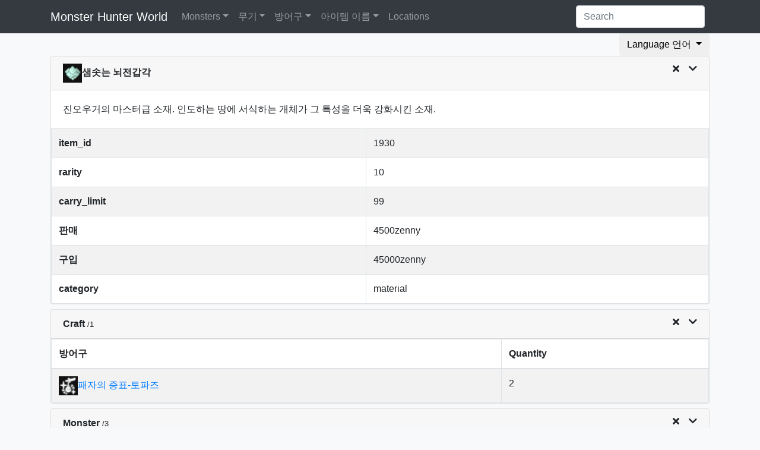

--- FILE ---
content_type: text/html; charset=UTF-8
request_url: https://mhw.poedb.tw/kor/item/Charged%20Deathly%20Shocker
body_size: 5293
content:
<!doctype html>
<html lang="ko">
  <head>
    <meta charset="utf-8">
    <meta http-equiv="X-UA-Compatible" content="IE=edge">
    <meta name="viewport" content="width=device-width, initial-scale=1, shrink-to-fit=no">
    <link rel="shortcut icon" href="/favicon.ico" type="image/x-icon">
    <link rel="icon" href="/favicon.ico" type="image/x-icon">

    <title>Monster Hunter World Chronicles</title>
    <meta name="keywords" content="Monster Hunter World,MHW,魔物獵人世界,MHW wiki,魔物獵人世界編年史,Iceborne">

    <!-- Global site tag (gtag.js) - Google Analytics -->
    <script async src="https://www.googletagmanager.com/gtag/js?id=UA-54010523-3"></script>
    <script>
      window.dataLayer = window.dataLayer || [];
      function gtag(){dataLayer.push(arguments);}
      gtag('js', new Date());
    
      gtag('config', 'UA-54010523-3');
    </script>
    

    <link rel="stylesheet" href="https://cdnjs.cloudflare.com/ajax/libs/twitter-bootstrap/4.1.3/css/bootstrap.min.css" integrity="sha256-eSi1q2PG6J7g7ib17yAaWMcrr5GrtohYChqibrV7PBE=" crossorigin="anonymous" />
    <link rel="stylesheet" href="https://cdnjs.cloudflare.com/ajax/libs/jqueryui/1.12.1/jquery-ui.min.css" integrity="sha256-rByPlHULObEjJ6XQxW/flG2r+22R5dKiAoef+aXWfik=" crossorigin="anonymous" />
    <link rel="stylesheet" href="https://cdnjs.cloudflare.com/ajax/libs/datatables/1.10.19/css/jquery.dataTables.min.css" integrity="sha256-YY1izqyhIj4W3iyJOaGWOpXDSwrHWFL4Nfk+W0LyCHE=" crossorigin="anonymous" />
    <link rel="stylesheet" href="https://cdnjs.cloudflare.com/ajax/libs/font-awesome/5.10.2/css/all.min.css" integrity="sha256-zmfNZmXoNWBMemUOo1XUGFfc0ihGGLYdgtJS3KCr/l0=" crossorigin="anonymous" />
    <link rel="stylesheet" href="/css/stdtheme.css?20200106" />

    <script src="https://cdnjs.cloudflare.com/ajax/libs/jquery/3.3.1/jquery.min.js" integrity="sha256-FgpCb/KJQlLNfOu91ta32o/NMZxltwRo8QtmkMRdAu8=" crossorigin="anonymous"></script>
    <script src="https://cdnjs.cloudflare.com/ajax/libs/popper.js/1.14.3/umd/popper.min.js" integrity="sha256-98vAGjEDGN79TjHkYWVD4s87rvWkdWLHPs5MC3FvFX4=" crossorigin="anonymous"></script>
    <script src="https://cdnjs.cloudflare.com/ajax/libs/jqueryui/1.12.1/jquery-ui.min.js" integrity="sha256-KM512VNnjElC30ehFwehXjx1YCHPiQkOPmqnrWtpccM=" crossorigin="anonymous"></script>
    <script src="https://cdnjs.cloudflare.com/ajax/libs/jquery.tablesorter/2.30.7/js/jquery.tablesorter.min.js" integrity="sha256-nPFf1yvAQWRdlVGNYU4K7uQs7eCurs9le+duGh5bFqQ=" crossorigin="anonymous"></script>
    <script src="https://cdnjs.cloudflare.com/ajax/libs/twitter-bootstrap/4.1.3/js/bootstrap.min.js" integrity="sha256-VsEqElsCHSGmnmHXGQzvoWjWwoznFSZc6hs7ARLRacQ=" crossorigin="anonymous"></script>
    <script src="https://cdnjs.cloudflare.com/ajax/libs/jquery.countdown/2.2.0/jquery.countdown.min.js" integrity="sha256-Ikk5myJowmDQaYVCUD0Wr+vIDkN8hGI58SGWdE671A8=" crossorigin="anonymous"></script>
    <script src="https://cdnjs.cloudflare.com/ajax/libs/datatables/1.10.19/js/jquery.dataTables.min.js" integrity="sha256-t5ZQTZsbQi8NxszC10CseKjJ5QeMw5NINtOXQrESGSU=" crossorigin="anonymous"></script>
    <script src="https://cdnjs.cloudflare.com/ajax/libs/masonry/4.2.2/masonry.pkgd.min.js" integrity="sha256-Nn1q/fx0H7SNLZMQ5Hw5JLaTRZp0yILA/FRexe19VdI=" crossorigin="anonymous"></script>

<script type="text/javascript">
window['nitroAds'] = window['nitroAds'] || { createAd: function () { window.nitroAds.queue.push(["createAd", arguments]) }, queue: [] };
</script>
<script async src="https://s.nitropay.com/ads-562.js"></script>
  </head>
  <body role="document">
        <!-- Fixed navbar -->
        <div class="navbar navbar-expand-lg navbar-dark bg-dark">
          <div class="container">
            <a class="navbar-brand" href="/kor/">Monster Hunter World<sub></sub></a>
            <button type="button" class="navbar-toggler" data-toggle="collapse" data-target=".navbar-collapse"  aria-controls="navbarsExample07" aria-expanded="false" aria-label="Toggle navigation">
              <span class="navbar-toggler-icon"></span>
            </button>
            <div class="collapse navbar-collapse">
              <ul class="navbar-nav mr-auto">
                <li class="nav-item dropdown">
                <a href="#" class="nav-link dropdown-toggle" data-toggle="dropdown" aria-haspopup="true" aria-expanded="false">Monsters<span class="caret"></span></a>
                <div class="dropdown-menu" role="menu">
                  <a class="dropdown-item" href="/kor/monsters/large">대형 몬스터</a>
                  <a class="dropdown-item" href="/kor/monsters/small">소형 몬스터</a>
                  <a class="dropdown-item" href="/kor/animals">환경생물</a>
                  <a class="dropdown-item" href="/kor/monsters/guiding_lands">인도하는 땅</a>
                </div>
                </li>
                <li class="nav-item dropdown">
                <a href="#" class="nav-link dropdown-toggle" data-toggle="dropdown" aria-haspopup="true" aria-expanded="false">무기<span class="caret"></span></a>
                <div class="dropdown-menu" role="menu">
                  <a class="dropdown-item" href="/kor/weapons/l_sword">대검</a>
                  <a class="dropdown-item" href="/kor/weapons/tachi">태도</a>
                  <a class="dropdown-item" href="/kor/weapons/sword">한손검</a>
                  <a class="dropdown-item" href="/kor/weapons/w_sword">쌍검</a>
                  <a class="dropdown-item" href="/kor/weapons/hammer">해머</a>
                  <a class="dropdown-item" href="/kor/weapons/whistle">수렵피리</a>
                  <a class="dropdown-item" href="/kor/weapons/lance">랜스</a>
                  <a class="dropdown-item" href="/kor/weapons/g_lance">건랜스</a>
                  <a class="dropdown-item" href="/kor/weapons/s_axe">슬래시액스</a>
                  <a class="dropdown-item" href="/kor/weapons/c_axe">차지액스</a>
                  <a class="dropdown-item" href="/kor/weapons/rod">조충곤</a>
                  <a class="dropdown-item" href="/kor/weapons/lbg">라이트보우건</a>
                  <a class="dropdown-item" href="/kor/weapons/hbg">헤비보우건</a>
                  <a class="dropdown-item" href="/kor/weapons/bow">활</a>
                </div>
                </li>
                <li class="nav-item dropdown">
                <a href="#" class="nav-link dropdown-toggle" data-toggle="dropdown" aria-haspopup="true" aria-expanded="false">방어구<span class="caret"></span></a>
                <div class="dropdown-menu" role="menu">
                  <a class="dropdown-item" href="/kor/armors/1">1★</a>
                  <a class="dropdown-item" href="/kor/armors/2">2★</a>
                  <a class="dropdown-item" href="/kor/armors/3">3★</a>
                  <a class="dropdown-item" href="/kor/armors/4">4★</a>
                  <a class="dropdown-item" href="/kor/armors/5">5★</a>
                  <a class="dropdown-item" href="/kor/armors/6">6★</a>
                  <a class="dropdown-item" href="/kor/armors/7">7★</a>
                  <a class="dropdown-item" href="/kor/armors/8">8★</a>
                  <a class="dropdown-item" href="/kor/armors/9">9★</a>
                  <a class="dropdown-item" href="/kor/armors/10">10★</a>
                  <a class="dropdown-item" href="/kor/armors/11">11★</a>
                  <a class="dropdown-item" href="/kor/armors/12">12★</a>
                  <a class="dropdown-item" href="/kor/decorations" class="nav-link">장식품</a>
                  <a class="dropdown-item" href="/kor/charms" class="nav-link">호석</a>
                  <a class="dropdown-item" href="/kor/skills" class="nav-link">스킬 설명</a>
                </div>
                </li>
                <li class="nav-item dropdown">
                <a href="#" class="nav-link dropdown-toggle" data-toggle="dropdown" aria-haspopup="true" aria-expanded="false">아이템 이름<span class="caret"></span></a>
                <div class="dropdown-menu" role="menu">
                  <a class="dropdown-item" href="/kor/items/item">Item</a>
                  <a class="dropdown-item" href="/kor/items/material">Material</a>
                  <a class="dropdown-item" href="/kor/items/ammo">Ammo</a>
                  <a class="dropdown-item" href="/kor/items/misc">Misc</a>
                  <a class="dropdown-item" href="/kor/item_crafting">Item Crafting</a>
                </div>
                </li>
                <li class="nav-item">
                <a href="/kor/locations" class="nav-link">Locations</a>
                </li>
    
              </ul>
              <form class="form-inline my-2 my-lg-0" action="/kor/search" method="GET">
                <input class="form-control mr-sm-2" type="search" placeholder="Search" aria-label="Search" id="autocomplete" name="q">
                <!--<button class="btn btn-outline-success my-2 my-sm-0" type="submit">Search</button>-->
              </form>
            </div>
          </div class="container-fluid">
        </div class="navbar-top">
    
    <script type="text/javascript">
    window['nitroAds'].createAd('leftsidebar160', {
      "mediaQuery": "(min-width: 1480px)",
      "refreshLimit": 10,
      "refreshTime": 90,
      "format": "rail",
      "rail": "left",
      "railOffsetTop": 0,
      "railOffsetBottom": 0,
      "railCollisionWhitelist": ["*"],
      "sizes": [
        [      "160",      "600"    ]
      ],
      "report": {
        "enabled": true,
        "wording": "Report Ad",
        "position": "bottom-right"
      }
    });
    </script>
    <script type="text/javascript">
    window['nitroAds'].createAd('rightsidebar160', {
      "mediaQuery": "(min-width: 1480px)",
      "refreshLimit": 10,
      "refreshTime": 90,
      "format": "rail",
      "rail": "right",
      "railOffsetTop": 0,
      "railOffsetBottom": 0,
      "railCollisionWhitelist": ["*"],
      "sizes": [
        [      "160",      "600"    ]
      ],
      "report": {
        "enabled": true,
        "wording": "Report Ad",
        "position": "bottom-right"
      }
    });
    </script>

    <div class="page">
    <div class="page-content theme-showcase container" role="main">
      <div class="clearfix">
      <div class="dropdown show float-right">
        <button class="btn btn-default dropdown-toggle" type="button" id="dropdownMenu2" data-toggle="dropdown" aria-haspopup="true" aria-expanded="false">
          Language 언어
          <span class="caret"></span>
        </button>
        <ul class="dropdown-menu" aria-labelledby="dropdownMenu2">
          <a class="dropdown-item" href='https://mhw.poedb.tw/cht/item/Charged%20Deathly%20Shocker'>TW 繁體中文</a>
          <a class="dropdown-item" href='https://mhw.poedb.tw/eng/item/Charged%20Deathly%20Shocker'>US English</a>
          <a class="dropdown-item" href='https://mhw.poedb.tw/jpn/item/Charged%20Deathly%20Shocker'>JA 日本語</a>
          <a class="dropdown-item" href='https://mhw.poedb.tw/chs/item/Charged%20Deathly%20Shocker'>CN 簡体中文</a>
          <a class="dropdown-item" href='https://mhw.poedb.tw/kor/item/Charged%20Deathly%20Shocker'>KR 한국어</a>
          <a class="dropdown-item" href='https://mhw.poedb.tw/rus/item/Charged%20Deathly%20Shocker'>RU Русский</a>
          <a class="dropdown-item" href='https://mhw.poedb.tw/ger/item/Charged%20Deathly%20Shocker'>DE Deutsch</a>
          <a class="dropdown-item" href='https://mhw.poedb.tw/fre/item/Charged%20Deathly%20Shocker'>FR Français</a>
          <a class="dropdown-item" href='https://mhw.poedb.tw/ita/item/Charged%20Deathly%20Shocker'>IT Italiano</a>
          <a class="dropdown-item" href='https://mhw.poedb.tw/pol/item/Charged%20Deathly%20Shocker'>PL Polski</a>
          <a class="dropdown-item" href='https://mhw.poedb.tw/ptb/item/Charged%20Deathly%20Shocker'>PO Português do Brasil</a>
          <a class="dropdown-item" href='https://mhw.poedb.tw/ara/item/Charged%20Deathly%20Shocker'>AR ﺎﻠﻋﺮﺒﻳﺓ</a>
        </ul>
      </div>
      </div>
      <div class='card'><div class='card-header'><i class="fas fa-chevron-down float-right card-chevron"></i> <i class="fas fa-times float-right card-times"></i><span class='item_icon'><img class='item_icon' style='background-image:url(https://mhw.poedb.tw/images/color/12.png);-webkit-mask-image:url(https://mhw.poedb.tw/images/cmn_item00/46.png)'/></span>샘솟는 뇌전갑각</div><div class='card-body-fluid'><div class='card-body'><p class='card-text'>진오우거의 마스터급 소재.
인도하는 땅에 서식하는 개체가
그 특성을 더욱 강화시킨 소재.</p></div><table class='table table-striped table-bordered filters'><tr><th>item_id<td>1930<tr><th>rarity<td>10<tr><th>carry_limit<td>99<tr><th>판매<td>4500zenny<tr><th>구입<td>45000zenny<tr><th>category<td>material</table></div></div><div class='card'><div class='card-header'><i class="fas fa-chevron-down float-right card-chevron"></i> <i class="fas fa-times float-right card-times"></i>Craft <small>/1</small></div><div class='card-body-fluid'><table class='table table-striped table-bordered filters'><thead><tr><th>방어구<th>Quantity</thead><tbody><tr><td><span class='item_icon'><img class='item_icon' style='background-image:url(https://mhw.poedb.tw/images/color/0.png);-webkit-mask-image:url(https://mhw.poedb.tw/images/cmn_item00/121.png)'/></span><a href='/kor/pendant/Topaz%20Master%20Symbol'>패자의 증표-토파즈</a><td>2</tbody></table></div></div><div class='card'><div class='card-header'><i class="fas fa-chevron-down float-right card-chevron"></i> <i class="fas fa-times float-right card-times"></i>Monster <small>/3</small></div><div class='card-body-fluid'><table class='table table-striped table-bordered filters'><thead><tr><th>Monster<th>Condition<th>Rank<th>Quantity<th>Percent</thead><tbody><tr><td><a href='/kor/monster/Zinogre'>진오우거</a><td>The Guiding Lands - Low<td>마스터<td>1<td>37%<tr><td><a href='/kor/monster/Zinogre'>진오우거</a><td>The Guiding Lands - Mid<td>마스터<td>1<td>63%<tr><td><a href='/kor/monster/Zinogre'>진오우거</a><td>The Guiding Lands - High<td>마스터<td>1<td>100%</tbody></table></div></div><div class='card'><div class='card-header'><i class="fas fa-chevron-down float-right card-chevron"></i> <i class="fas fa-times float-right card-times"></i>커스텀 강화 <small>/2</small></div><div class='card-body-fluid'><table class='table table-striped table-bordered filters'><thead><tr><th>Rarity<th>Name<th>재료(아이템)</thead><tbody><tr><td>10<td>슬롯 강화Ⅱ<td><a href='/kor/item/Moonlight%20Scale'>월광의 용린</a> x 9<br><a href='/kor/item/Charged%20Deathly%20Shocker'>샘솟는 뇌전갑각</a> x 5<br><a href='/kor/item/Dragonvein%20Solidbone'>용맥의 억센용골</a> x 3<br><a href='/kor/item/Serene%20Crystal'>태연한 결정</a> x 3<br><tr><td>12<td>회복 능력 부여Ⅰ<td><a href='/kor/item/Tempered%20Trancehide'>역전의 환혹 가죽</a> x 7<br><a href='/kor/item/Charged%20Deathly%20Shocker'>샘솟는 뇌전갑각</a> x 5<br><a href='/kor/item/Elder%20Spiritvein%20Bone'>영맥의 고룡골</a> x 3<br><a href='/kor/item/Guiding%20Reef%20Dragonbone'>인도하는 용골【육산호】</a> x 1<br></tbody></table></div></div><div class='card'><div class='card-header'><i class="fas fa-chevron-down float-right card-chevron"></i> <i class="fas fa-times float-right card-times"></i>마카연금 <small>/1</small></div><div class='card-body-fluid'><table class='table table-striped table-bordered filters'><thead><tr><th>Category<th>Result<th>재료(아이템)<th>Unlock</thead><tbody><tr><td>3<td><a href='/kor/item/Charged%20Deathly%20Shocker'>샘솟는 뇌전갑각</a><td>필요 조사 포인트: 250<br>합계 연금치: 320<br><td></tbody></table></div></div><div class='card'><div class='card-header'><i class="fas fa-chevron-down float-right card-chevron"></i> <i class="fas fa-times float-right card-times"></i>마카연금 재료(아이템) <small>/6</small></div><div class='card-body-fluid'><table class='table table-striped table-bordered filters'><thead><tr><th>재료(아이템)<th>합계 연금치</thead><tbody><tr><td><a href='/kor/item/Stormcall%20Steelwing'>폭풍을 부르는 강익</a><td>80<tr><td><a href='/kor/item/Aurora%20Crownhorn'>극광의 관각</a><td>80<tr><td><a href='/kor/item/Bloodstained%20Ebonhide'>피에 물든 칠흑피</a><td>80<tr><td><a href='/kor/item/Extinction%20Greathorn'>생자필멸의 억센큰뿔</a><td>80<tr><td><a href='/kor/item/Tempered%20Shocker'>역전의 뇌전갑각</a><td>320<tr><td><a href='/kor/item/Bloodthirsty%20Glimmerpelt'>투기 넘치는 황모</a><td>80</tbody></table></div></div><div class='card'><div class='card-header'><i class="fas fa-chevron-down float-right card-chevron"></i> <i class="fas fa-times float-right card-times"></i>마카연금 <small>/6</small></div><div class='card-body-fluid'><table class='table table-striped table-bordered filters'><thead><tr><th>Result<th>합계 연금치</thead><tbody><tr><td><a href='/kor/item/Rugged%20Mane'>씩씩한 갈기</a><td>60/120<tr><td><a href='/kor/item/Fragrant%20Poison%20Sac'>달콤한 향기 나는 독 후대</a><td>60/120<tr><td><a href='/kor/item/Blinding%20Cathode'>눈부신 뇌광침</a><td>60/120<tr><td><a href='/kor/item/Flickering%20Flamepelt'>일렁이는 불꽃 모피</a><td>60/160<tr><td><a href='/kor/item/King%27s%20Scale'>왕의 용린</a><td>60/240<tr><td><a href='/kor/item/Assassin%20Cutwing'>암살자의 칼날개</a><td>60/240</tbody></table></div></div><div class='card'><div class='card-header'><i class="fas fa-chevron-down float-right card-chevron"></i> <i class="fas fa-times float-right card-times"></i>언어</div><div class='card-body-fluid'><table class='table table-striped table-bordered filters'><tr><th>JA 日本語<td>みなぎる雷電殻<tr><th>US English<td>Charged Deathly Shocker<tr><th>FR Français<td>Électrochoc mortel<tr><th>ES Español<td>Electrificador letal cargado<tr><th>DE Deutsch<td>Aufgeladener Todes-Schocker<tr><th>IT Italiano<td>Fulgur letale<tr><th>KR 한국어<td>샘솟는 뇌전갑각<tr><th>TW 繁體中文<td>滿溢雷電殼<tr><th>CN 簡体中文<td>满溢雷电壳<tr><th>RU Русский<td>Заряженный смертельный парализатор<tr><th>PL Polski<td>Naładowany porażacz<tr><th>PO Português do Brasil<td>Eletrificador Letal Energizado<tr><th>AR العربية<td>صاعق مشحون مميت</table></div></div>
      <div style='clear: both'></div>
      <div id='footer'>
        <span id='author' class='float-right'>
            <a target='_blank' href='https://www.reddit.com/user/chuanhsing'>/u/chuanhsing</a>
        </span>
        <span id='copyright'>
            Monster Hunter™ and Monster Hunter: World™ are registered trademarks or trademarks of <a href='http://www.capcom.com/' target='_blank'>Capcom Co., Ltd.</a>
        </span id='copyright'>
      </div id='footer'>
    </div class="container">
    </div class="page">

    <script src="/js/kor.js?20200106"></script>
    <script src="/js/footer.js?20200106"></script>
  <script defer src="https://static.cloudflareinsights.com/beacon.min.js/vcd15cbe7772f49c399c6a5babf22c1241717689176015" integrity="sha512-ZpsOmlRQV6y907TI0dKBHq9Md29nnaEIPlkf84rnaERnq6zvWvPUqr2ft8M1aS28oN72PdrCzSjY4U6VaAw1EQ==" data-cf-beacon='{"version":"2024.11.0","token":"7c3bdd9ddfac4426b6a20a0cd5f64615","r":1,"server_timing":{"name":{"cfCacheStatus":true,"cfEdge":true,"cfExtPri":true,"cfL4":true,"cfOrigin":true,"cfSpeedBrain":true},"location_startswith":null}}' crossorigin="anonymous"></script>
</body>
</html>


--- FILE ---
content_type: text/css
request_url: https://mhw.poedb.tw/css/stdtheme.css?20200106
body_size: 234
content:
.bg-yellow {
    background-color: #ffff66!important;
}
.bg-blue {
    background-color: #007bff!important;
}
.bg-purple {
    background-color: purple!important;
}

.kbox span {
    display: inline-block;
    height: 100%;
    white-space: nowrap;
}
.kbox {
    height: 14px;
    border-bottom: 1px rgba(255,255,255,0) solid;
    font-size: 12px;
}
.kbox-in {
    min-width: 180px;
    max-width: 400px;
    border: 1px #111 solid;
}

.music_icon {
    background-color: #111;
    width: 24px;
}

span.item_icon {
    display:inline-block;
    width:32px;
    height:32px;
    background:#111;
}
img.item_icon {
    width:32px;
    height:32px;
}
img.Tempered {
    border: 2px purple solid;
}
img.Arch-tempered {
    border: 2px orange solid;
}
img.monster_icon {
    width:32px;
    height:32px;
}

span.rapid_fire {
    color: orange;
}
span.auto_reload {
    color: lightblue;
}
a.Tempered {
    color: purple;
}
a.Arch-tempered {
    color: orange;
}
td.bg-tempered {
    background-color: orchid;
}
td.bg-normal {
    background-color: moccasin;
}

body {
    background-color: #f8f9fa;
}

.shell-table td, .shell-table th {
    width: 20px;
    overflow: hidden;
    display: inline-block;
    white-space: nowrap;
    text-align: center;
    padding: 0;
}
.shell-table th {
    background-color: #cfd8dc;
}
.type_1 {
    color: #ff6666;
}
.type_2 {
    color: #66ccff;
}
.type_4 {
    color: #0099ff;
}
.type_3 {
    color: #ff9900;
}
.type_5 {
    color: #3cb05d;
}
.card {
    margin-bottom: 0.5em;
}

.card-header .fa-chevron-down {
  transition: .3s transform ease-in-out;
}
.card-header .collapsed .fa-chevron-down {
  transform: rotate(90deg);
}
.card-chevron, .table-chevron {
  cursor: pointer;
}
.card-times, .table-times {
  cursor: pointer;
  margin-right: 1em;
}
img.w23 {
  width: 20px;
}
div.card table {
    margin-bottom: 0;
}
.card-header {
    font-weight: bold;
}
a.low-rank {
    color: #2196f3;
}
a.high-rank {
    color: #f44336;
}


--- FILE ---
content_type: text/javascript
request_url: https://mhw.poedb.tw/js/kor.js?20200106
body_size: 89782
content:
var autocomplete_data = [{"label":"밀라보레아스","value":"/kor/monster/Fatalis"},{"label":"얼음 칼날을 찬 벨리오로스","value":"/kor/monster/Frostfang%20Barioth"},{"label":"알바트리온","value":"/kor/monster/Alatreon"},{"label":"사납게 터지는 브라키디오스","value":"/kor/monster/Raging%20Brachydios"},{"label":"격앙 라잔","value":"/kor/monster/Furious%20Rajang"},{"label":"진오우거 아종","value":"/kor/monster/Stygian%20Zinogre"},{"label":"무페토-지바","value":"/kor/monster/Safi%27jiiva"},{"label":"라잔","value":"/kor/monster/Rajang"},{"label":"안쟈나프 아종","value":"/kor/monster/Fulgur%20Anjanath"},{"label":"브라키디오스","value":"/kor/monster/Brachydios"},{"label":"디노발드","value":"/kor/monster/Glavenus"},{"label":"디노발드 아종","value":"/kor/monster/Acidic%20Glavenus"},{"label":"버프바로","value":"/kor/monster/Banbaro"},{"label":"브란토도스","value":"/kor/monster/Beotodus"},{"label":"푸케푸케 아종","value":"/kor/monster/Coral%20Pukei-Pukei"},{"label":"얀가루루가","value":"/kor/monster/Yian%20Garuga"},{"label":"오도가론 아종","value":"/kor/monster/Ebony%20Odogaron"},{"label":"토비카가치 아종","value":"/kor/monster/Viper%20Tobi-Kadachi"},{"label":"진오우거","value":"/kor/monster/Zinogre"},{"label":"티가렉스","value":"/kor/monster/Tigrex"},{"label":"얼려 찌르는 레이기에나","value":"/kor/monster/Shrieking%20Legiana"},{"label":"나르가쿠르가","value":"/kor/monster/Nargacuga"},{"label":"벨리오로스","value":"/kor/monster/Barioth"},{"label":"파오우르무 아종","value":"/kor/monster/Nightshade%20Paolumu"},{"label":"이베르카나","value":"/kor/monster/Velkhana"},{"label":"네로미에르","value":"/kor/monster/Namielle"},{"label":"모두를 멸하는 네르기간테","value":"/kor/monster/Ruiner%20Nergigante"},{"label":"홍련의 솟구치는 바젤기우스","value":"/kor/monster/Seething%20Bazelgeuse"},{"label":"죽음을 두른 발하자크","value":"/kor/monster/Blackveil%20Vaal%20Hazak"},{"label":"미친 이블조","value":"/kor/monster/Savage%20Deviljho"},{"label":"안-이슈왈다","value":"/kor/monster/Shara%20Ishvalda"},{"label":"상처 입은 얀가루루가","value":"/kor/monster/Scarred%20Yian%20Garuga"},{"label":"티가렉스 아종","value":"/kor/monster/Brute%20Tigrex"},{"label":"리오레이아 희소종","value":"/kor/monster/Gold%20Rathian"},{"label":"리오레우스 희소종","value":"/kor/monster/Silver%20Rathalos"},{"label":"리오레이아","value":"/kor/monster/Rathian"},{"label":"리오레이아 아종","value":"/kor/monster/Pink%20Rathian"},{"label":"리오레우스","value":"/kor/monster/Rathalos"},{"label":"리오레우스 아종","value":"/kor/monster/Azure%20Rathalos"},{"label":"디아블로스","value":"/kor/monster/Diablos"},{"label":"디아블로스 아종","value":"/kor/monster/Black%20Diablos"},{"label":"키린","value":"/kor/monster/Kirin"},{"label":"크샬다오라","value":"/kor/monster/Kushala%20Daora"},{"label":"나나-테스카토리","value":"/kor/monster/Lunastra"},{"label":"테오-테스카토르","value":"/kor/monster/Teostra"},{"label":"볼가노스","value":"/kor/monster/Lavasioth"},{"label":"이블조","value":"/kor/monster/Deviljho"},{"label":"볼보로스","value":"/kor/monster/Barroth"},{"label":"우라간킨","value":"/kor/monster/Uragaan"},{"label":"안쟈나프","value":"/kor/monster/Anjanath"},{"label":"도스쟈그라스","value":"/kor/monster/Great%20Jagras"},{"label":"푸케푸케","value":"/kor/monster/Pukei-Pukei"},{"label":"네르기간테","value":"/kor/monster/Nergigante"},{"label":"제노-지바","value":"/kor/monster/Xeno%27jiiva"},{"label":"조라-마그다라오스","value":"/kor/monster/Zorah%20Magdaros"},{"label":"쿠루루야크","value":"/kor/monster/Kulu-Ya-Ku"},{"label":"치치야크","value":"/kor/monster/Tzitzi-Ya-Ku"},{"label":"쥬라토도스","value":"/kor/monster/Jyuratodus"},{"label":"토비카가치","value":"/kor/monster/Tobi-Kadachi"},{"label":"파오우르무","value":"/kor/monster/Paolumu"},{"label":"레이기에나","value":"/kor/monster/Legiana"},{"label":"도스기르오스","value":"/kor/monster/Great%20Girros"},{"label":"오도가론","value":"/kor/monster/Odogaron"},{"label":"라도발킨","value":"/kor/monster/Radobaan"},{"label":"발하자크","value":"/kor/monster/Vaal%20Hazak"},{"label":"도도가마루","value":"/kor/monster/Dodogama"},{"label":"맘-타로트","value":"/kor/monster/Kulve%20Taroth"},{"label":"바젤기우스","value":"/kor/monster/Bazelgeuse"},{"label":"베히모스","value":"/kor/monster/Behemoth"},{"label":"레셴","value":"/kor/monster/Leshen"},{"label":"고대 레셴","value":"/kor/monster/Ancient%20Leshen"},{"label":"아프토노스","value":"/kor/monster/Aptonoth"},{"label":"쟈그라스","value":"/kor/monster/Jagras"},{"label":"메르노스","value":"/kor/monster/Mernos"},{"label":"랑고스타","value":"/kor/monster/Vespoid"},{"label":"모스","value":"/kor/monster/Mosswine"},{"label":"아프케로스","value":"/kor/monster/Apceros"},{"label":"케스토돈♂","value":"/kor/monster/Kestodon%20%28Male%29"},{"label":"케스토돈♀","value":"/kor/monster/Kestodon%20%28Female%29"},{"label":"노이오스","value":"/kor/monster/Noios"},{"label":"가쟈우","value":"/kor/monster/Gajau"},{"label":"켈비","value":"/kor/monster/Kelbi"},{"label":"라피노스","value":"/kor/monster/Raphinos"},{"label":"샤무오스","value":"/kor/monster/Shamos"},{"label":"기르오스","value":"/kor/monster/Girros"},{"label":"칸타로스","value":"/kor/monster/Hornetaur"},{"label":"가스토돈","value":"/kor/monster/Gastodon"},{"label":"바르노스","value":"/kor/monster/Barnos"},{"label":"가쟈부","value":"/kor/monster/Gajalaka"},{"label":"포포","value":"/kor/monster/Popo"},{"label":"가우시카","value":"/kor/monster/Anteka"},{"label":"보와보와","value":"/kor/monster/Boaboa"},{"label":"우르그","value":"/kor/monster/Wulg"},{"label":"코르토스","value":"/kor/monster/Cortos"},{"label":"독 내성","value":"/kor/skill/Poison%20Resistance"},{"label":"마비 내성","value":"/kor/skill/Paralysis%20Resistance"},{"label":"수면 내성","value":"/kor/skill/Sleep%20Resistance"},{"label":"기절 내성","value":"/kor/skill/Stun%20Resistance"},{"label":"진흙 내성","value":"/kor/skill/Muck%20Resistance"},{"label":"폭파 피해 내성","value":"/kor/skill/Blast%20Resistance"},{"label":"열상 내성","value":"/kor/skill/Bleeding%20Resistance"},{"label":"방어력 DOWN 내성","value":"/kor/skill/Iron%20Skin"},{"label":"귀마개","value":"/kor/skill/Earplugs"},{"label":"풍압 내성","value":"/kor/skill/Windproof"},{"label":"내진","value":"/kor/skill/Tremor%20Resistance"},{"label":"거름 명인","value":"/kor/skill/Dungmaster"},{"label":"독기 환경 적응","value":"/kor/skill/Effluvial%20Expert"},{"label":"열 데미지 무효","value":"/kor/skill/Heat%20Guard"},{"label":"공격","value":"/kor/skill/Attack%20Boost"},{"label":"방어","value":"/kor/skill/Defense%20Boost"},{"label":"체력 증강","value":"/kor/skill/Health%20Boost"},{"label":"체력 회복량 UP","value":"/kor/skill/Recovery%20Up"},{"label":"회복 속도","value":"/kor/skill/Recovery%20Speed"},{"label":"불 내성","value":"/kor/skill/Fire%20Resistance"},{"label":"물 내성","value":"/kor/skill/Water%20Resistance"},{"label":"얼음 내성","value":"/kor/skill/Ice%20Resistance"},{"label":"번개 내성","value":"/kor/skill/Thunder%20Resistance"},{"label":"용 내성","value":"/kor/skill/Dragon%20Resistance"},{"label":"속성 피해 내성","value":"/kor/skill/Blight%20Resistance"},{"label":"불속성 공격 강화","value":"/kor/skill/Fire%20Attack"},{"label":"물속성 공격 강화","value":"/kor/skill/Water%20Attack"},{"label":"얼음속성 공격 강화","value":"/kor/skill/Ice%20Attack"},{"label":"번개속성 공격 강화","value":"/kor/skill/Thunder%20Attack"},{"label":"용속성 공격 강화","value":"/kor/skill/Dragon%20Attack"},{"label":"독속성 강화","value":"/kor/skill/Poison%20Attack"},{"label":"마비속성 강화","value":"/kor/skill/Paralysis%20Attack"},{"label":"수면속성 강화","value":"/kor/skill/Sleep%20Attack"},{"label":"폭파속성 강화","value":"/kor/skill/Blast%20Attack"},{"label":"통상탄/통상화살 강화","value":"/kor/skill/Normal%20Shots"},{"label":"관통탄/용화살 강화","value":"/kor/skill/Piercing%20Shots"},{"label":"산탄/강사 강화","value":"/kor/skill/Spread%26Power%20Shots"},{"label":"독병 추가","value":"/kor/skill/Poison%20Functionality"},{"label":"마비병 추가","value":"/kor/skill/Para%20Functionality"},{"label":"수면병 추가","value":"/kor/skill/Sleep%20Functionality"},{"label":"폭파병 추가","value":"/kor/skill/Blast%20Functionality"},{"label":"속성해방/장전 확장","value":"/kor/skill/Free%20Elem%26Ammo%20Up"},{"label":"간파","value":"/kor/skill/Critical%20Eye"},{"label":"슈퍼회심","value":"/kor/skill/Critical%20Boost"},{"label":"약점 특효","value":"/kor/skill/Weakness%20Exploit"},{"label":"집중","value":"/kor/skill/Focus"},{"label":"강화 지속","value":"/kor/skill/Power%20Prolonger"},{"label":"장인","value":"/kor/skill/Handicraft"},{"label":"발도술【기】","value":"/kor/skill/Critical%20Draw"},{"label":"파괴왕","value":"/kor/skill/Partbreaker"},{"label":"KO술","value":"/kor/skill/Slugger"},{"label":"스태미나 탈취","value":"/kor/skill/Stamina%20Thief"},{"label":"탑승 명인","value":"/kor/skill/Master%20Mounter"},{"label":"비연","value":"/kor/skill/Airborne"},{"label":"힘의 해방","value":"/kor/skill/Latent%20Power"},{"label":"도전자","value":"/kor/skill/Agitator"},{"label":"완전 충전","value":"/kor/skill/Peak%20Performance"},{"label":"재난대처능력","value":"/kor/skill/Heroics"},{"label":"불굴","value":"/kor/skill/Fortify"},{"label":"앙심","value":"/kor/skill/Resentment"},{"label":"돌파구","value":"/kor/skill/Resuscitate"},{"label":"피리 명인","value":"/kor/skill/Horn%20Maestro"},{"label":"포탄 장전 수 UP","value":"/kor/skill/Capacity%20Boost"},{"label":"특수 사격 강화","value":"/kor/skill/Special%20Ammo%20Boost"},{"label":"포술","value":"/kor/skill/Artillery"},{"label":"포격수","value":"/kor/skill/Heavy%20Artillery"},{"label":"런너","value":"/kor/skill/Marathon%20Runner"},{"label":"체술","value":"/kor/skill/Constitution"},{"label":"뛰어들기","value":"/kor/skill/Leap%20of%20Faith"},{"label":"스태미나 급속 회복","value":"/kor/skill/Stamina%20Surge"},{"label":"배고픔 내성","value":"/kor/skill/Hunger%20Resistance"},{"label":"회피 성능","value":"/kor/skill/Evade%20Window"},{"label":"회피 거리 UP","value":"/kor/skill/Evade%20Extender"},{"label":"가드 성능","value":"/kor/skill/Guard"},{"label":"납도술","value":"/kor/skill/Quick%20Sheath"},{"label":"광역화","value":"/kor/skill/Wide-Range"},{"label":"아이템 사용 강화","value":"/kor/skill/Item%20Prolonger"},{"label":"만족감","value":"/kor/skill/Free%20Meal"},{"label":"빨리 먹기","value":"/kor/skill/Speed%20Eating"},{"label":"숫돌 사용 고속화","value":"/kor/skill/Speed%20Sharpening"},{"label":"보머","value":"/kor/skill/Bombardier"},{"label":"버섯 애호가","value":"/kor/skill/Mushroomancer"},{"label":"낚시 명인","value":"/kor/skill/Master%20Fisher"},{"label":"고기굽기 명인","value":"/kor/skill/BBQ%20Master"},{"label":"운반의 달인","value":"/kor/skill/Pro%20Transporter"},{"label":"채집의 달인","value":"/kor/skill/Master%20Gatherer"},{"label":"허니 헌터","value":"/kor/skill/Honey%20Hunter"},{"label":"갈무리 철인","value":"/kor/skill/Carving%20Pro"},{"label":"정령의 가호","value":"/kor/skill/Divine%20Blessing"},{"label":"동반자 지휘","value":"/kor/skill/Palico%20Rally"},{"label":"식생학","value":"/kor/skill/Botanist"},{"label":"지질학","value":"/kor/skill/Geologist"},{"label":"혼신","value":"/kor/skill/Maximum%20Might"},{"label":"슬링어 장전 수 업","value":"/kor/skill/Slinger%20Capacity"},{"label":"잠복","value":"/kor/skill/Stealth"},{"label":"움찔 감소","value":"/kor/skill/Flinch%20Free"},{"label":"안내벌레의 반응 거리 UP","value":"/kor/skill/Scoutfly%20Range%20Up"},{"label":"앉아 이동 속도 UP","value":"/kor/skill/Speed%20Crawler"},{"label":"점프 철인","value":"/kor/skill/Jump%20Master"},{"label":"환경 이용 지식","value":"/kor/skill/Survival%20Expert"},{"label":"물가/쌓인 눈 적응","value":"/kor/skill/Aquatic%26Polar%20Mobility"},{"label":"클라이머","value":"/kor/skill/Cliffhanger"},{"label":"섬광 강화","value":"/kor/skill/Blindsider"},{"label":"연구자","value":"/kor/skill/Scholar"},{"label":"곤충 표본의 달인","value":"/kor/skill/Entomologist"},{"label":"독기 내성","value":"/kor/skill/Effluvia%20Resistance"},{"label":"추적의 달인","value":"/kor/skill/Scenthound"},{"label":"탐색자의 행운","value":"/kor/skill/Forager%27s%20Luck"},{"label":"감지","value":"/kor/skill/Detector"},{"label":"정비","value":"/kor/skill/Tool%20Specialist"},{"label":"활주 강화","value":"/kor/skill/Affinity%20Sliding"},{"label":"용봉력 강화","value":"/kor/skill/Elderseal%20Boost"},{"label":"위협","value":"/kor/skill/Intimidator"},{"label":"만악룡의 힘","value":"/kor/skill/Anjanath%20Power"},{"label":"만악룡의 투지","value":"/kor/skill/Anjanath%20Will"},{"label":"폭린룡의 수호","value":"/kor/skill/Bazelgeuse%20Protection"},{"label":"폭추룡의 수호","value":"/kor/skill/Uragaan%20Protection"},{"label":"참조룡의 힘","value":"/kor/skill/Odogaron%20Power"},{"label":"참조룡의 비기","value":"/kor/skill/Odogaron%20Mastery"},{"label":"명등룡의 신비","value":"/kor/skill/Xeno%27jiiva%20Divinity"},{"label":"화룡의 비기","value":"/kor/skill/Rathalos%20Mastery"},{"label":"환수의 은혜","value":"/kor/skill/Kirin%20Blessing"},{"label":"환수의 은총","value":"/kor/skill/Kirin%20Favor"},{"label":"길드의 안내","value":"/kor/skill/Guild%20Guidance"},{"label":"풍표룡의 은혜","value":"/kor/skill/Legiana%20Blessing"},{"label":"풍표룡의 은총","value":"/kor/skill/Legiana%20Favor"},{"label":"조사단의 안내","value":"/kor/skill/Commission%20Guidance"},{"label":"용산룡의 비기","value":"/kor/skill/Zorah%20Magdaros%20Mastery"},{"label":"화룡의 힘","value":"/kor/skill/Rathalos%20Power"},{"label":"각룡의 힘","value":"/kor/skill/Diablos%20Power"},{"label":"각룡의 비기","value":"/kor/skill/Diablos%20Mastery"},{"label":"염왕룡의 무예","value":"/kor/skill/Teostra%20Technique"},{"label":"앵화룡의 비기","value":"/kor/skill/Pink%20Rathian%20Mastery"},{"label":"강룡의 비상","value":"/kor/skill/Kushala%20Daora%20Flight"},{"label":"시투룡의 명맥","value":"/kor/skill/Vaal%20Hazak%20Vitality"},{"label":"멸진룡의 굶주림","value":"/kor/skill/Nergigante%20Hunger"},{"label":"활 모으기 단계 해제","value":"/kor/skill/Bow%20Charge%20Plus"},{"label":"심안/탄도 강화","value":"/kor/skill/Mind%27s%20Eye%26Ballistics"},{"label":"가드 강화","value":"/kor/skill/Guard%20Up"},{"label":"강인연마","value":"/kor/skill/Protective%20Polish"},{"label":"무속성 강화","value":"/kor/skill/Non-elemental%20Boost"},{"label":"근성","value":"/kor/skill/Guts"},{"label":"가속 재생","value":"/kor/skill/Hasten%20Recovery"},{"label":"명검/탄환 절약","value":"/kor/skill/Razor%20Sharp%26Spare%20Shot"},{"label":"염비룡의 은총","value":"/kor/skill/Lunastra%20Favor"},{"label":"용기사의 증표","value":"/kor/skill/Soul%20of%20the%20Dragoon"},{"label":"회심격【속성】","value":"/kor/skill/Critical%20Element"},{"label":"회심격【특수】","value":"/kor/skill/Critical%20Status"},{"label":"위쳐의 마음가짐","value":"/kor/skill/Witcher%27s%20Knowledge"},{"label":"아스테라의 축복","value":"/kor/skill/Astera%20Blessing"},{"label":"뇌랑룡의 진수","value":"/kor/skill/Zinogre%20Essence"},{"label":"굉룡의 진수","value":"/kor/skill/Tigrex%20Essence"},{"label":"쇄룡의 진수","value":"/kor/skill/Brachydios%20Essence"},{"label":"참룡의 진수","value":"/kor/skill/Glavenus%20Essence"},{"label":"은화룡의 진수","value":"/kor/skill/Silver%20Rathalos%20Essence"},{"label":"금화룡의 진수","value":"/kor/skill/Gold%20Rathian%20Essence"},{"label":"지제룡의 신비","value":"/kor/skill/Shara%20Ishvalda%20Divinity"},{"label":"명룡의 신비","value":"/kor/skill/Namielle%20Divinity"},{"label":"빙룡의 신비","value":"/kor/skill/Velkhana%20Divinity"},{"label":"신룡의 진수","value":"/kor/skill/Nargacuga%20Essence"},{"label":"염비룡의 진수","value":"/kor/skill/Lunastra%20Essence"},{"label":"용산룡의 진수","value":"/kor/skill/Zorah%20Magdaros%20Essence"},{"label":"각룡의 패기","value":"/kor/skill/Diablos%20Ambition"},{"label":"공폭룡의 진수","value":"/kor/skill/Deviljho%20Essence"},{"label":"조사단의 연금술","value":"/kor/skill/Commission%20Alchemy"},{"label":"양동 공격","value":"/kor/skill/Provoker"},{"label":"공격적인 방어","value":"/kor/skill/Offensive%20Guard"},{"label":"전화위복","value":"/kor/skill/Coalescence"},{"label":"낙법술","value":"/kor/skill/Safe%20Landing"},{"label":"태고의 신비","value":"/kor/skill/Ancient%20Divinity"},{"label":"교관의 지도","value":"/kor/skill/Instructor%27s%20Guidance"},{"label":"만악룡의 패기","value":"/kor/skill/Anjanath%20Dominance"},{"label":"자화룡의 진수","value":"/kor/skill/Rathian%20Essence"},{"label":"빙아룡의 비기","value":"/kor/skill/Barioth%20Hidden%20Art"},{"label":"화룡의 진수","value":"/kor/skill/Rathalos%20Essence"},{"label":"풍표룡의 패기","value":"/kor/skill/Legiana%20Ambition"},{"label":"참조룡의 진수","value":"/kor/skill/Odogaron%20Essence"},{"label":"폭추룡의 패기","value":"/kor/skill/Uragaan%20Ambition"},{"label":"폭린룡의 패기","value":"/kor/skill/Bazelgeuse%20Ambition"},{"label":"시투룡의 본보기","value":"/kor/skill/Vaal%20Soulvein"},{"label":"멸진룡의 패기","value":"/kor/skill/Nergigante%20Ambition"},{"label":"환수의 신비","value":"/kor/skill/Kirin%20Divinity"},{"label":"길드의 품위","value":"/kor/skill/Guild%20Pride"},{"label":"둔기 사용","value":"/kor/skill/Bludgeoner"},{"label":"분기","value":"/kor/skill/Adrenaline"},{"label":"추위 내성","value":"/kor/skill/Coldproof"},{"label":"금사자의 분노","value":"/kor/skill/Rajang%27s%20Rage"},{"label":"동력 전지","value":"/kor/skill/Power%20Cell"},{"label":"서바이벌","value":"/kor/skill/Survivor"},{"label":"명적룡의 봉인","value":"/kor/skill/Safi%27jiiva%20Seal"},{"label":"만복의 축복","value":"/kor/skill/Joyful%20Blessing"},{"label":"대감사의 축복","value":"/kor/skill/Appreciation%20Blessing"},{"label":"만개의 축복","value":"/kor/skill/Full%20Bloom%20Blessing"},{"label":"정열의 축복","value":"/kor/skill/Sizzling%20Blessing"},{"label":"호러나이트의 축복","value":"/kor/skill/Fun%20Fright%20Blessing"},{"label":"금사자의 투지","value":"/kor/skill/Rajang%20Will"},{"label":"쇄룡의 투지","value":"/kor/skill/Brachydios%20Will"},{"label":"난휘룡의 진수","value":"/kor/skill/Kulve%20Taroth%20Essence"},{"label":"빙아룡의 절기","value":"/kor/skill/Frostfang%20Absolute%20Art"},{"label":"황흑룡의 신비","value":"/kor/skill/Alatreon%20Divinity"},{"label":"클러치 공격 강화","value":"/kor/skill/Clutch%20Claw%20Boost"},{"label":"흑룡 전설","value":"/kor/skill/Fatalis%20Legend"},{"label":"회복약","value":"/kor/item/Potion"},{"label":"그레이트 회복약","value":"/kor/item/Mega%20Potion"},{"label":"비약","value":"/kor/item/Max%20Potion"},{"label":"고대의 비약","value":"/kor/item/Ancient%20Potion"},{"label":"해독약","value":"/kor/item/Antidote"},{"label":"한방약","value":"/kor/item/Herbal%20Medicine"},{"label":"지움열매","value":"/kor/item/Nulberry"},{"label":"에너지드링크","value":"/kor/item/Energy%20Drink"},{"label":"휴대 식량","value":"/kor/item/Ration"},{"label":"설익은 고기","value":"/kor/item/Rare%20Steak"},{"label":"잘 익은 고기","value":"/kor/item/Well-done%20Steak"},{"label":"탄 고기","value":"/kor/item/Burnt%20Meat"},{"label":"쿨드링크","value":"/kor/item/Cool%20Drink"},{"label":"영양제","value":"/kor/item/Nutrients"},{"label":"그레이트 영양제","value":"/kor/item/Mega%20Nutrients"},{"label":"활력제","value":"/kor/item/Immunizer"},{"label":"아스테라저키","value":"/kor/item/Astera%20Jerky"},{"label":"강주약","value":"/kor/item/Dash%20Juice"},{"label":"dummy01","value":"/kor/item/Mega%20Dash%20Juice"},{"label":"괴력씨앗","value":"/kor/item/Might%20Seed"},{"label":"귀인약","value":"/kor/item/Demondrug"},{"label":"그레이트 귀인약","value":"/kor/item/Mega%20Demondrug"},{"label":"괴력의 환약","value":"/kor/item/Might%20Pill"},{"label":"인내씨앗","value":"/kor/item/Adamant%20Seed"},{"label":"경화약","value":"/kor/item/Armorskin"},{"label":"그레이트 경화약","value":"/kor/item/Mega%20Armorskin"},{"label":"인내의 환약","value":"/kor/item/Adamant%20Pill"},{"label":"생명의 가루","value":"/kor/item/Lifepowder"},{"label":"한방가루","value":"/kor/item/Herbal%20Powder"},{"label":"귀인의 가루","value":"/kor/item/Demon%20Powder"},{"label":"경화의 가루","value":"/kor/item/Hardshell%20Powder"},{"label":"벌꿀","value":"/kor/item/Honey"},{"label":"약초","value":"/kor/item/Herb"},{"label":"해독초","value":"/kor/item/Antidote%20Herb"},{"label":"화약초","value":"/kor/item/Fire%20Herb"},{"label":"유수초","value":"/kor/item/Flowfern"},{"label":"서리초","value":"/kor/item/Snow%20Herb"},{"label":"수면초","value":"/kor/item/Sleep%20Herb"},{"label":"넝쿨의 잎","value":"/kor/item/Ivy"},{"label":"연기열매","value":"/kor/item/Smokenut"},{"label":"용살열매","value":"/kor/item/Dragonfell%20Berry"},{"label":"푸른버섯","value":"/kor/item/Blue%20Mushroom"},{"label":"만드라고라","value":"/kor/item/Mandragora"},{"label":"니트로버섯","value":"/kor/item/Nitroshroom"},{"label":"도깨비 니트로버섯","value":"/kor/item/Devil%27s%20Blight"},{"label":"마비버섯","value":"/kor/item/Parashroom"},{"label":"독광대버섯","value":"/kor/item/Toadstool"},{"label":"두근두근버섯","value":"/kor/item/Exciteshroom"},{"label":"씁쓸충","value":"/kor/item/Bitterbug"},{"label":"광충","value":"/kor/item/Flashbug"},{"label":"불사충","value":"/kor/item/Godbug"},{"label":"뇌광충","value":"/kor/item/Thunderbug"},{"label":"넣자마자풍뎅이","value":"/kor/item/Baitbug"},{"label":"켈비의 뿔","value":"/kor/item/Kelbi%20Horn"},{"label":"질주진액","value":"/kor/item/Dash%20Extract"},{"label":"자양진액","value":"/kor/item/Nourishing%20Extract"},{"label":"울음주머니","value":"/kor/item/Screamer%20Sac"},{"label":"증강제","value":"/kor/item/Catalyst"},{"label":"포획용마취옥","value":"/kor/item/Tranq%20Bomb"},{"label":"슬링어 섬광탄","value":"/kor/item/Flash%20Pod"},{"label":"슬링어 음폭탄","value":"/kor/item/Screamer%20Pod"},{"label":"연기옥","value":"/kor/item/Smoke%20Bomb"},{"label":"독연기옥","value":"/kor/item/Poison%20Smoke%20Bomb"},{"label":"귀환옥","value":"/kor/item/Farcaster"},{"label":"날고기","value":"/kor/item/Raw%20Meat"},{"label":"독고기","value":"/kor/item/Poisoned%20Meat"},{"label":"마비고기","value":"/kor/item/Tinged%20Meat"},{"label":"수면고기","value":"/kor/item/Drugged%20Meat"},{"label":"폭약","value":"/kor/item/Gunpowder"},{"label":"소형나무통","value":"/kor/item/Small%20Barrel"},{"label":"소형나무통폭탄","value":"/kor/item/Barrel%20Bomb"},{"label":"발사나무통폭탄","value":"/kor/item/Bounce%20Bomb"},{"label":"발사나무통폭탄G","value":"/kor/item/Mega%20Bounce%20Bomb"},{"label":"대형나무통","value":"/kor/item/Large%20Barrel"},{"label":"대형나무통폭탄","value":"/kor/item/Large%20Barrel%20Bomb"},{"label":"대형나무통폭탄G","value":"/kor/item/Mega%20Barrel%20Bomb"},{"label":"거미집","value":"/kor/item/Spider%20Web"},{"label":"그물","value":"/kor/item/Net"},{"label":"트랩툴","value":"/kor/item/Trap%20Tool"},{"label":"구멍 함정","value":"/kor/item/Pitfall%20Trap"},{"label":"마비덫","value":"/kor/item/Shock%20Trap"},{"label":"굴린 응가","value":"/kor/item/Rolled-up%20Dung"},{"label":"몬스터의 대변","value":"/kor/item/Dung"},{"label":"슬링어 거름탄","value":"/kor/item/Dung%20Pod"},{"label":"아로와나 경단","value":"/kor/item/Arowana%20Bait"},{"label":"금붕어 경단","value":"/kor/item/Gunpowderfish%20Bait"},{"label":"황금 경단","value":"/kor/item/Goldenfish%20Bait"},{"label":"부메랑","value":"/kor/item/Boomerang"},{"label":"쌍안경","value":"/kor/item/Binoculars"},{"label":"힘의 부적","value":"/kor/item/Powercharm"},{"label":"힘의 발톱","value":"/kor/item/Powertalon"},{"label":"방어의 부적","value":"/kor/item/Armorcharm"},{"label":"방어의 발톱","value":"/kor/item/Armortalon"},{"label":"바늘열매","value":"/kor/item/Needleberry"},{"label":"폭렬열매","value":"/kor/item/Blastnut"},{"label":"용격열매","value":"/kor/item/Dragonstrike%20Nut"},{"label":"참렬열매","value":"/kor/item/Slashberry"},{"label":"관통열매","value":"/kor/item/Latchberry"},{"label":"확산열매","value":"/kor/item/Bomberry"},{"label":"착화열매","value":"/kor/item/Flamenut"},{"label":"발화열매","value":"/kor/item/Blazenut"},{"label":"LV2 화약분","value":"/kor/item/Gunpowder%20Level%202"},{"label":"LV3 화약분","value":"/kor/item/Gunpowder%20Level%203"},{"label":"예리어 지느러미","value":"/kor/item/Whetfish%20Fin"},{"label":"예리어 지느러미+","value":"/kor/item/Whetfish%20Fin%2B"},{"label":"사시미 비늘","value":"/kor/item/Sushifish%20Scale"},{"label":"대형사시미 비늘","value":"/kor/item/Great%20Sushifish%20Scale"},{"label":"폭약 비늘","value":"/kor/item/Gunpowderfish%20Scale"},{"label":"대형폭약 비늘","value":"/kor/item/Great%20Gunpowderfish%20Scale"},{"label":"파열 비늘","value":"/kor/item/Burst%20Arowana%20Scale"},{"label":"대형파열 비늘","value":"/kor/item/Great%20Burst%20Arowana%20Scale"},{"label":"폭렬 비늘","value":"/kor/item/Bomb%20Arowana%20Scale"},{"label":"대형폭렬 비늘","value":"/kor/item/Great%20Bomb%20Arowana%20Scale"},{"label":"숫돌","value":"/kor/item/Whetstone"},{"label":"포획용 그물","value":"/kor/item/Capture%20Net"},{"label":"낚싯대","value":"/kor/item/Fishing%20Rod"},{"label":"바베큐 세트","value":"/kor/item/BBQ%20Spit"},{"label":"은신 복장","value":"/kor/item/Ghillie%20Mantle"},{"label":"변신 복장","value":"/kor/item/Temporal%20Mantle"},{"label":"치유의 연통","value":"/kor/item/Health%20Booster"},{"label":"부동 복장","value":"/kor/item/Rocksteady%20Mantle"},{"label":"도발 복장","value":"/kor/item/Challenger%20Mantle"},{"label":"체력 복장","value":"/kor/item/Vitality%20Mantle"},{"label":"내열 복장","value":"/kor/item/Fireproof%20Mantle"},{"label":"내수 복장","value":"/kor/item/Waterproof%20Mantle"},{"label":"내한 복장","value":"/kor/item/Iceproof%20Mantle"},{"label":"내뢰 복장","value":"/kor/item/Thunderproof%20Mantle"},{"label":"내룡 복장","value":"/kor/item/Dragonproof%20Mantle"},{"label":"해제의 연통","value":"/kor/item/Cleanser%20Booster"},{"label":"활공 복장","value":"/kor/item/Glider%20Mantle"},{"label":"회피 복장","value":"/kor/item/Evasion%20Mantle"},{"label":"강타 복장","value":"/kor/item/Impact%20Mantle"},{"label":"화합 복장","value":"/kor/item/Apothecary%20Mantle"},{"label":"면역 복장","value":"/kor/item/Immunity%20Mantle"},{"label":"달인의 연통","value":"/kor/item/Affinity%20Booster"},{"label":"강도 복장","value":"/kor/item/Bandit%20Mantle"},{"label":"LV1 통상탄","value":"/kor/item/Normal%20Ammo%201"},{"label":"LV2 통상탄","value":"/kor/item/Normal%20Ammo%202"},{"label":"LV3 통상탄","value":"/kor/item/Normal%20Ammo%203"},{"label":"LV1 관통탄","value":"/kor/item/Pierce%20Ammo%201"},{"label":"LV2 관통탄","value":"/kor/item/Pierce%20Ammo%202"},{"label":"LV3 관통탄","value":"/kor/item/Pierce%20Ammo%203"},{"label":"LV1 산탄","value":"/kor/item/Spread%20Ammo%201"},{"label":"LV2 산탄","value":"/kor/item/Spread%20Ammo%202"},{"label":"LV3 산탄","value":"/kor/item/Spread%20Ammo%203"},{"label":"LV1 철갑유탄","value":"/kor/item/Sticky%20Ammo%201"},{"label":"LV2 철갑유탄","value":"/kor/item/Sticky%20Ammo%202"},{"label":"LV3 철갑유탄","value":"/kor/item/Sticky%20Ammo%203"},{"label":"LV1 확산탄","value":"/kor/item/Cluster%20Bomb%201"},{"label":"LV2 확산탄","value":"/kor/item/Cluster%20Bomb%202"},{"label":"LV3 확산탄","value":"/kor/item/Cluster%20Bomb%203"},{"label":"화염탄","value":"/kor/item/Flaming%20Ammo"},{"label":"수냉탄","value":"/kor/item/Water%20Ammo"},{"label":"전격탄","value":"/kor/item/Thunder%20Ammo"},{"label":"빙결탄","value":"/kor/item/Freeze%20Ammo"},{"label":"멸룡탄","value":"/kor/item/Dragon%20Ammo"},{"label":"LV1 독탄","value":"/kor/item/Poison%20Ammo%201"},{"label":"LV2 독탄","value":"/kor/item/Poison%20Ammo%202"},{"label":"LV1 마비탄","value":"/kor/item/Paralysis%20Ammo%201"},{"label":"LV2 마비탄","value":"/kor/item/Paralysis%20Ammo%202"},{"label":"LV1 수면탄","value":"/kor/item/Sleep%20Ammo%201"},{"label":"LV2 수면탄","value":"/kor/item/Sleep%20Ammo%202"},{"label":"LV1 멸기탄","value":"/kor/item/Exhaust%20Ammo%201"},{"label":"LV2 멸기탄","value":"/kor/item/Exhaust%20Ammo%202"},{"label":"LV1 회복탄","value":"/kor/item/Recover%20Ammo%201"},{"label":"LV2 회복탄","value":"/kor/item/Recover%20Ammo%202"},{"label":"용격탄","value":"/kor/item/Wyvern%20Ammo"},{"label":"참렬탄","value":"/kor/item/Slicing%20Ammo"},{"label":"포획용마취탄","value":"/kor/item/Tranq%20Ammo"},{"label":"귀인탄","value":"/kor/item/Demon%20Ammo"},{"label":"경화탄","value":"/kor/item/Armor%20Ammo"},{"label":"병 없음","value":"/kor/item/%28None%29"},{"label":"접격병","value":"/kor/item/Close-range%20Coating"},{"label":"빈 병","value":"/kor/item/Empty%20Phial"},{"label":"강격병","value":"/kor/item/Power%20Coating"},{"label":"독병","value":"/kor/item/Poison%20Coating"},{"label":"마비병","value":"/kor/item/Paralysis%20Coating"},{"label":"수면병","value":"/kor/item/Sleep%20Coating"},{"label":"dummy02","value":"/kor/item/Exhaust%20Coating"},{"label":"폭파병","value":"/kor/item/Blast%20Coating"},{"label":"응급약","value":"/kor/item/First-aid%20Med"},{"label":"그레이트 응급약","value":"/kor/item/First-aid%20Med%2B"},{"label":"지급전용 휴대 식량","value":"/kor/item/EZ%20Ration"},{"label":"지급전용 생명의 가루","value":"/kor/item/EZ%20Lifepowder"},{"label":"지급전용 비약","value":"/kor/item/EZ%20Max%20Potion"},{"label":"지급 대형나무통폭탄","value":"/kor/item/EZ%20Large%20Barrel%20Bomb"},{"label":"휴대 마비덫","value":"/kor/item/EZ%20Shock%20Trap"},{"label":"지급전용 함정","value":"/kor/item/EZ%20Pitfall%20Trap"},{"label":"지급전용 한방가루","value":"/kor/item/EZ%20Herbal%20Powder"},{"label":"지급전용 귀인의 가루","value":"/kor/item/EZ%20Demon%20Powder"},{"label":"지급전용 경화의 가루","value":"/kor/item/EZ%20Hardshell%20Powder"},{"label":"지급전용 거름탄","value":"/kor/item/EZ%20Dung%20Pod"},{"label":"지급전용 섬광탄","value":"/kor/item/EZ%20Flash%20Pod"},{"label":"지급전용 음폭탄","value":"/kor/item/EZ%20Screamer%20Pod"},{"label":"투척나이프","value":"/kor/item/Throwing%20Knife"},{"label":"독투척나이프","value":"/kor/item/Poison%20Knife"},{"label":"수면투척나이프","value":"/kor/item/Sleep%20Knife"},{"label":"마비투척나이프","value":"/kor/item/Paralysis%20Knife"},{"label":"포획용 마취 투척나이프","value":"/kor/item/Tranq%20Knife"},{"label":"지급전용귀환옥","value":"/kor/item/EZ%20Farcaster"},{"label":"지급전용마취옥","value":"/kor/item/EZ%20Tranq%20Bomb"},{"label":"발리스타탄","value":"/kor/item/Ballista%20Ammo"},{"label":"단발식구속탄","value":"/kor/item/One-shot%20Binder"},{"label":"대포의 탄","value":"/kor/item/Cannon%20Ammo"},{"label":"철광석","value":"/kor/item/Iron%20Ore"},{"label":"마카라이트광석","value":"/kor/item/Machalite%20Ore"},{"label":"드래그라이트광석","value":"/kor/item/Dragonite%20Ore"},{"label":"카브레라이트광석","value":"/kor/item/Carbalite%20Ore"},{"label":"유니언광석","value":"/kor/item/Fucium%20Ore"},{"label":"대지의 결정","value":"/kor/item/Earth%20Crystal"},{"label":"심해의 결정","value":"/kor/item/Coral%20Crystal"},{"label":"용맥의 결정","value":"/kor/item/Dragonvein%20Crystal"},{"label":"라이트크리스털","value":"/kor/item/Lightcrystal"},{"label":"노바크리스털","value":"/kor/item/Novacrystal"},{"label":"옥염석","value":"/kor/item/Firecell%20Stone"},{"label":"수정원석","value":"/kor/item/Aquacore%20Ore"},{"label":"정정원석","value":"/kor/item/Spiritcore%20Ore"},{"label":"환정원석","value":"/kor/item/Dreamcore%20Ore"},{"label":"용정원석","value":"/kor/item/Dragoncore%20Ore"},{"label":"갑옥","value":"/kor/item/Armor%20Sphere"},{"label":"갑옥+","value":"/kor/item/Armor%20Sphere%2B"},{"label":"첨갑옥","value":"/kor/item/Advanced%20Armor%20Sphere"},{"label":"견갑옥","value":"/kor/item/Hard%20Armor%20Sphere"},{"label":"중갑옥","value":"/kor/item/Heavy%20Armor%20Sphere"},{"label":"단단한 뼈","value":"/kor/item/Sturdy%20Bone"},{"label":"양질의 견골","value":"/kor/item/Quality%20Bone"},{"label":"태고의 대골","value":"/kor/item/Ancient%20Bone"},{"label":"강고한 암골","value":"/kor/item/Boulder%20Bone"},{"label":"산호의 홍골","value":"/kor/item/Coral%20Bone"},{"label":"찌그러진 광골","value":"/kor/item/Warped%20Bone"},{"label":"난폭한 만골","value":"/kor/item/Brutal%20Bone"},{"label":"고대의 용골","value":"/kor/item/Dragonbone%20Relic"},{"label":"수수께끼의 머리뼈","value":"/kor/item/Unknown%20Skull"},{"label":"장수호랑나비","value":"/kor/item/Great%20Hornfly"},{"label":"불길한 천","value":"/kor/item/Sinister%20Cloth"},{"label":"용골【소】","value":"/kor/item/Monster%20Bone%20S"},{"label":"용골【중】","value":"/kor/item/Monster%20Bone%20M"},{"label":"용골【대】","value":"/kor/item/Monster%20Bone%20L"},{"label":"용골+","value":"/kor/item/Monster%20Bone%2B"},{"label":"첨룡골","value":"/kor/item/Monster%20Keenbone"},{"label":"견룡골","value":"/kor/item/Monster%20Hardbone"},{"label":"고룡골","value":"/kor/item/Elder%20Dragon%20Bone"},{"label":"뾰족한 발톱","value":"/kor/item/Sharp%20Claw"},{"label":"예리한 발톱","value":"/kor/item/Piercing%20Claw"},{"label":"몬스터의 체액","value":"/kor/item/Monster%20Fluid"},{"label":"몬스터의 농즙","value":"/kor/item/Monster%20Broth"},{"label":"독주머니","value":"/kor/item/Poison%20Sac"},{"label":"맹독주머니","value":"/kor/item/Toxin%20Sac"},{"label":"마비주머니","value":"/kor/item/Paralysis%20Sac"},{"label":"강력 마비주머니","value":"/kor/item/Omniplegia%20Sac"},{"label":"수면주머니","value":"/kor/item/Sleep%20Sac"},{"label":"혼수주머니","value":"/kor/item/Coma%20Sac"},{"label":"화염주머니","value":"/kor/item/Flame%20Sac"},{"label":"폭염주머니","value":"/kor/item/Inferno%20Sac"},{"label":"물주머니","value":"/kor/item/Aqua%20Sac"},{"label":"큰물주머니","value":"/kor/item/Torrent%20Sac"},{"label":"빙결주머니","value":"/kor/item/Frost%20Sac"},{"label":"동결주머니","value":"/kor/item/Freezer%20Sac"},{"label":"전기주머니","value":"/kor/item/Electro%20Sac"},{"label":"전격주머니","value":"/kor/item/Thunder%20Sac"},{"label":"조룡옥","value":"/kor/item/Bird%20Wyvern%20Gem"},{"label":"용옥","value":"/kor/item/Wyvern%20Gem"},{"label":"고룡의 피","value":"/kor/item/Elder%20Dragon%20Blood"},{"label":"모스의 태피","value":"/kor/item/Mosswine%20Hide"},{"label":"따뜻한 모피","value":"/kor/item/Warm%20Pelt"},{"label":"양질의 모피","value":"/kor/item/High-quality%20Pelt"},{"label":"랑고스타의 갑각","value":"/kor/item/Vespoid%20Shell"},{"label":"랑고스타의 견갑각","value":"/kor/item/Vespoid%20Carapace"},{"label":"랑고스타의 날개","value":"/kor/item/Vespoid%20Wing"},{"label":"랑고스타의 얇은날개","value":"/kor/item/Vespoid%20Innerwing"},{"label":"칸타로스의 갑각","value":"/kor/item/Hornetaur%20Shell"},{"label":"칸타로스의 날개","value":"/kor/item/Hornetaur%20Wing"},{"label":"칸타로스의 머리","value":"/kor/item/Hornetaur%20Head"},{"label":"칸타로스의 견갑각","value":"/kor/item/Hornetaur%20Carapace"},{"label":"칸타로스의 얇은날개","value":"/kor/item/Hornetaur%20Innerwing"},{"label":"교어의 껍질","value":"/kor/item/Gajau%20Skin"},{"label":"교어의 수염","value":"/kor/item/Gajau%20Whisker"},{"label":"교어의 껍질+","value":"/kor/item/Gajau%20Scale"},{"label":"교어의 큰수염","value":"/kor/item/Grand%20Gajau%20Whisker"},{"label":"익룡의 가죽","value":"/kor/item/Wingdrake%20Hide"},{"label":"익룡의 가죽+","value":"/kor/item/Wingdrake%20Hide%2B"},{"label":"바르노스의 가죽+","value":"/kor/item/Barnos%20Hide%2B"},{"label":"바르노스의 첨예발톱","value":"/kor/item/Barnos%20Talon"},{"label":"케스토돈의 갑각","value":"/kor/item/Kestodon%20Shell"},{"label":"케스토돈의 두갑각","value":"/kor/item/Kestodon%20Scalp"},{"label":"케스토돈의 견갑각","value":"/kor/item/Kestodon%20Carapace"},{"label":"가스토돈의 견갑각","value":"/kor/item/Gastodon%20Carapace"},{"label":"가스토돈의 첨예뿔","value":"/kor/item/Gastodon%20Horn"},{"label":"쟈그라스의 비늘","value":"/kor/item/Jagras%20Scale"},{"label":"쟈그라스의 가죽","value":"/kor/item/Jagras%20Hide"},{"label":"쟈그라스의 비늘+","value":"/kor/item/Jagras%20Scale%2B"},{"label":"쟈그라스의 가죽+","value":"/kor/item/Jagras%20Hide%2B"},{"label":"샤무오스의 비늘","value":"/kor/item/Shamos%20Scale"},{"label":"샤무오스의 가죽","value":"/kor/item/Shamos%20Hide"},{"label":"샤무오스의 비늘+","value":"/kor/item/Shamos%20Scale%2B"},{"label":"샤무오스의 가죽+","value":"/kor/item/Shamos%20Hide%2B"},{"label":"기르오스의 비늘","value":"/kor/item/Girros%20Scale"},{"label":"기르오스의 가죽","value":"/kor/item/Girros%20Hide"},{"label":"기르오스의 마비어금니","value":"/kor/item/Girros%20Fang"},{"label":"기르오스의 비늘+","value":"/kor/item/Girros%20Scale%2B"},{"label":"기르오스의 가죽+","value":"/kor/item/Girros%20Hide%2B"},{"label":"적룡의 비늘","value":"/kor/item/Great%20Jagras%20Scale"},{"label":"적룡의 가죽","value":"/kor/item/Great%20Jagras%20Hide"},{"label":"적룡의 갈기","value":"/kor/item/Great%20Jagras%20Mane"},{"label":"적룡의 발톱","value":"/kor/item/Great%20Jagras%20Claw"},{"label":"적룡의 비늘+","value":"/kor/item/Great%20Jagras%20Scale%2B"},{"label":"적룡의 가죽+","value":"/kor/item/Great%20Jagras%20Hide%2B"},{"label":"적룡의 첨예발톱","value":"/kor/item/Great%20Jagras%20Claw%2B"},{"label":"소조의 비늘","value":"/kor/item/Kulu-Ya-Ku%20Scale"},{"label":"소조의 가죽","value":"/kor/item/Kulu-Ya-Ku%20Hide"},{"label":"소조의 장식깃털","value":"/kor/item/Kulu-Ya-Ku%20Plume"},{"label":"소조의 부리","value":"/kor/item/Kulu-Ya-Ku%20Beak"},{"label":"소조의 비늘+","value":"/kor/item/Kulu-Ya-Ku%20Scale%2B"},{"label":"소조의 가죽+","value":"/kor/item/Kulu-Ya-Ku%20Hide%2B"},{"label":"소조의 장식깃털+","value":"/kor/item/Kulu-Ya-Ku%20Plume%2B"},{"label":"소조의 부리+","value":"/kor/item/Kulu-Ya-Ku%20Beak%2B"},{"label":"독요조의 비늘","value":"/kor/item/Pukei-Pukei%20Scale"},{"label":"독요조의 갑각","value":"/kor/item/Pukei-Pukei%20Shell"},{"label":"독요조의 우근","value":"/kor/item/Pukei-Pukei%20Quill"},{"label":"독요조의 후대","value":"/kor/item/Pukei-Pukei%20Sac"},{"label":"독요조의 꼬리","value":"/kor/item/Pukei-Pukei%20Tail"},{"label":"독요조의 비늘+","value":"/kor/item/Pukei-Pukei%20Scale%2B"},{"label":"독요조의 견갑각","value":"/kor/item/Pukei-Pukei%20Carapace"},{"label":"독요조의 날개","value":"/kor/item/Pukei-Pukei%20Wing"},{"label":"독요조의 후대+","value":"/kor/item/Pukei-Pukei%20Sac%2B"},{"label":"토사룡의 갑각","value":"/kor/item/Barroth%20Shell"},{"label":"토사룡의 배갑","value":"/kor/item/Barroth%20Ridge"},{"label":"토사룡의 발톱","value":"/kor/item/Barroth%20Claw"},{"label":"토사룡의 두갑각","value":"/kor/item/Barroth%20Scalp"},{"label":"토사룡의 꼬리","value":"/kor/item/Barroth%20Tail"},{"label":"비옥한 진흙","value":"/kor/item/Fertile%20Mud"},{"label":"토사룡의 견갑각","value":"/kor/item/Barroth%20Carapace"},{"label":"토사룡의 견갑","value":"/kor/item/Barroth%20Ridge%2B"},{"label":"토사룡의 발톱+","value":"/kor/item/Barroth%20Claw%2B"},{"label":"이어룡의 비늘","value":"/kor/item/Jyuratodus%20Scale"},{"label":"이어룡의 갑각","value":"/kor/item/Jyuratodus%20Shell"},{"label":"이어룡의 어금니","value":"/kor/item/Jyuratodus%20Fang"},{"label":"이어룡의 지느러미","value":"/kor/item/Jyuratodus%20Fin"},{"label":"이어룡의 비늘+","value":"/kor/item/Jyuratodus%20Scale%2B"},{"label":"이어룡의 견갑각","value":"/kor/item/Jyuratodus%20Carapace"},{"label":"이어룡의 어금니+","value":"/kor/item/Jyuratodus%20Fang%2B"},{"label":"이어룡의 지느러미+","value":"/kor/item/Jyuratodus%20Fin%2B"},{"label":"비뢰룡의 비늘","value":"/kor/item/Tobi-Kadachi%20Scale"},{"label":"비뢰룡의 모피","value":"/kor/item/Tobi-Kadachi%20Pelt"},{"label":"비뢰룡의 피막","value":"/kor/item/Tobi-Kadachi%20Membrane"},{"label":"비뢰룡의 손톱","value":"/kor/item/Tobi-Kadachi%20Claw"},{"label":"비뢰룡의 전극침","value":"/kor/item/Tobi-Kadachi%20Electrode"},{"label":"비뢰룡의 비늘+","value":"/kor/item/Tobi-Kadachi%20Scale%2B"},{"label":"비뢰룡의 모피+","value":"/kor/item/Tobi-Kadachi%20Pelt%2B"},{"label":"비뢰룡의 첨예발톱","value":"/kor/item/Tobi-Kadachi%20Claw%2B"},{"label":"비뢰룡의 전극침+","value":"/kor/item/Tobi-Kadachi%20Electrode%2B"},{"label":"만악룡의 비늘","value":"/kor/item/Anjanath%20Scale"},{"label":"만악룡의 모피","value":"/kor/item/Anjanath%20Pelt"},{"label":"만악룡의 어금니","value":"/kor/item/Anjanath%20Fang"},{"label":"만악룡의 코뼈","value":"/kor/item/Anjanath%20Nosebone"},{"label":"만악룡의 꼬리","value":"/kor/item/Anjanath%20Tail"},{"label":"만악룡의 역린","value":"/kor/item/Anjanath%20Plate"},{"label":"만악룡의 비늘+","value":"/kor/item/Anjanath%20Scale%2B"},{"label":"만악룡의 가죽+","value":"/kor/item/Anjanath%20Pelt%2B"},{"label":"만악룡의 어금니+","value":"/kor/item/Anjanath%20Fang%2B"},{"label":"만악룡의 코뼈+","value":"/kor/item/Anjanath%20Nosebone%2B"},{"label":"만악룡의 보옥","value":"/kor/item/Anjanath%20Gem"},{"label":"자화룡의 비늘","value":"/kor/item/Rathian%20Scale"},{"label":"자화룡의 갑각","value":"/kor/item/Rathian%20Shell"},{"label":"자화룡의 익막","value":"/kor/item/Rathian%20Webbing"},{"label":"자화룡의 가시","value":"/kor/item/Rathian%20Spike"},{"label":"자화룡의 역린","value":"/kor/item/Rathian%20Plate"},{"label":"자화룡의 비늘+","value":"/kor/item/Rathian%20Scale%2B"},{"label":"자화룡의 견갑각","value":"/kor/item/Rathian%20Carapace"},{"label":"자화룡의 가시+","value":"/kor/item/Rathian%20Spike%2B"},{"label":"자화룡의 홍옥","value":"/kor/item/Rathian%20Ruby"},{"label":"앵화룡의 비늘+","value":"/kor/item/Pink%20Rathian%20Scale%2B"},{"label":"앵화룡의 견갑각","value":"/kor/item/Pink%20Rathian%20Carapace"},{"label":"현조의 비늘","value":"/kor/item/Tzitzi-Ya-Ku%20Scale"},{"label":"현조의 가죽","value":"/kor/item/Tzitzi-Ya-Ku%20Hide"},{"label":"현조의 발톱","value":"/kor/item/Tzitzi-Ya-Ku%20Claw"},{"label":"현조의 발광막","value":"/kor/item/Tzitzi-Ya-Ku%20Photophore"},{"label":"현조의 비늘+","value":"/kor/item/Tzitzi-Ya-Ku%20Scale%2B"},{"label":"현조의 가죽+","value":"/kor/item/Tzitzi-Ya-Ku%20Hide%2B"},{"label":"현조의 첨예발톱","value":"/kor/item/Tzitzi-Ya-Ku%20Claw%2B"},{"label":"현조의 섬광막","value":"/kor/item/Tzitzi-Ya-Ku%20Photophore%2B"},{"label":"부공룡의 모피","value":"/kor/item/Paolumu%20Pelt"},{"label":"부공룡의 비늘","value":"/kor/item/Paolumu%20Scale"},{"label":"고무질의 갑각","value":"/kor/item/Paolumu%20Shell"},{"label":"부공룡의 익막","value":"/kor/item/Paolumu%20Webbing"},{"label":"부공룡의 모피+","value":"/kor/item/Paolumu%20Pelt%2B"},{"label":"부공룡의 비늘+","value":"/kor/item/Paolumu%20Scale%2B"},{"label":"고무질의 견갑각","value":"/kor/item/Paolumu%20Carapace%2B"},{"label":"부공룡의 날개","value":"/kor/item/Paolumu%20Wing"},{"label":"비적룡의 비늘","value":"/kor/item/Great%20Girros%20Scale"},{"label":"비적룡의 가죽","value":"/kor/item/Great%20Girros%20Hide"},{"label":"비적룡의 두건각","value":"/kor/item/Great%20Girros%20Hood"},{"label":"비적룡의 어금니","value":"/kor/item/Great%20Girros%20Fang"},{"label":"비적룡의 꼬리","value":"/kor/item/Great%20Girros%20Tail"},{"label":"비적룡의 비늘+","value":"/kor/item/Great%20Girros%20Scale%2B"},{"label":"비적룡의 가죽+","value":"/kor/item/Great%20Girros%20Hide%2B"},{"label":"비적룡의 두건각+","value":"/kor/item/Great%20Girros%20Hood%2B"},{"label":"비적룡의 어금니+","value":"/kor/item/Great%20Girros%20Fang%2B"},{"label":"골추룡의 비늘","value":"/kor/item/Radobaan%20Scale"},{"label":"골추룡의 갑각","value":"/kor/item/Radobaan%20Shell"},{"label":"골추룡의 흑유각","value":"/kor/item/Radobaan%20Oilshell"},{"label":"용골 덩어리","value":"/kor/item/Wyvern%20Bonemass"},{"label":"골추룡의 골수","value":"/kor/item/Radobaan%20Marrow"},{"label":"골추룡의 비늘+","value":"/kor/item/Radobaan%20Scale%2B"},{"label":"골추룡의 견갑각","value":"/kor/item/Radobaan%20Carapace"},{"label":"골추룡의 연수","value":"/kor/item/Radobaan%20Medulla"},{"label":"풍표룡의 비늘","value":"/kor/item/Legiana%20Scale"},{"label":"풍표룡의 가죽","value":"/kor/item/Legiana%20Hide"},{"label":"풍표룡의 발톱","value":"/kor/item/Legiana%20Claw"},{"label":"풍표룡의 익막","value":"/kor/item/Legiana%20Webbing"},{"label":"풍표룡의 꼬리","value":"/kor/item/Legiana%20Tail%20Webbing"},{"label":"풍표룡의 역린","value":"/kor/item/Legiana%20Plate"},{"label":"풍표룡의 비늘+","value":"/kor/item/Legiana%20Scale%2B"},{"label":"풍표룡의 가죽+","value":"/kor/item/Legiana%20Hide%2B"},{"label":"풍표룡의 첨예발톱","value":"/kor/item/Legiana%20Claw%2B"},{"label":"풍표룡의 날개","value":"/kor/item/Legiana%20Wing"},{"label":"풍표룡의 보옥","value":"/kor/item/Legiana%20Gem"},{"label":"참조룡의 비늘","value":"/kor/item/Odogaron%20Scale"},{"label":"참조룡의 경근","value":"/kor/item/Odogaron%20Sinew"},{"label":"참조룡의 발톱","value":"/kor/item/Odogaron%20Claw"},{"label":"참조룡의 어금니","value":"/kor/item/Odogaron%20Fang"},{"label":"참조룡의 꼬리","value":"/kor/item/Odogaron%20Tail"},{"label":"참조룡의 역린","value":"/kor/item/Odogaron%20Plate"},{"label":"참조룡의 비늘+","value":"/kor/item/Odogaron%20Scale%2B"},{"label":"참조룡의 경근+","value":"/kor/item/Odogaron%20Sinew%2B"},{"label":"참조룡의 첨예발톱","value":"/kor/item/Odogaron%20Claw%2B"},{"label":"참조룡의 어금니+","value":"/kor/item/Odogaron%20Fang%2B"},{"label":"참조룡의 보옥","value":"/kor/item/Odogaron%20Gem"},{"label":"화룡의 비늘","value":"/kor/item/Rathalos%20Scale"},{"label":"화룡의 갑각","value":"/kor/item/Rathalos%20Shell"},{"label":"화룡의 익막","value":"/kor/item/Rathalos%20Webbing"},{"label":"화룡의 꼬리","value":"/kor/item/Rathalos%20Tail"},{"label":"화룡의 날개발톱","value":"/kor/item/Rath%20Wingtalon"},{"label":"화룡의 골수","value":"/kor/item/Rathalos%20Marrow"},{"label":"화룡의 역린","value":"/kor/item/Rathalos%20Plate"},{"label":"화룡의 비늘+","value":"/kor/item/Rathalos%20Scale%2B"},{"label":"화룡의 견갑각","value":"/kor/item/Rathalos%20Carapace"},{"label":"화룡의 날개","value":"/kor/item/Rathalos%20Wing"},{"label":"화룡의 연수","value":"/kor/item/Rathalos%20Medulla"},{"label":"화룡의 홍옥","value":"/kor/item/Rathalos%20Ruby"},{"label":"창화룡의 비늘+","value":"/kor/item/Azure%20Rathalos%20Scale%2B"},{"label":"창화룡의 견갑각","value":"/kor/item/Azure%20Rathalos%20Carapace"},{"label":"창화룡의 꼬리","value":"/kor/item/Azure%20Rathalos%20Tail"},{"label":"창화룡의 날개","value":"/kor/item/Azure%20Rathalos%20Wing"},{"label":"각룡의 갑각","value":"/kor/item/Diablos%20Shell"},{"label":"각룡의 배갑","value":"/kor/item/Diablos%20Ridge"},{"label":"각룡의 미갑","value":"/kor/item/Diablos%20Tailcase"},{"label":"각룡의 어금니","value":"/kor/item/Diablos%20Fang"},{"label":"비틀린뿔","value":"/kor/item/Twisted%20Horn"},{"label":"각룡의 골수","value":"/kor/item/Diablos%20Marrow"},{"label":"각룡의 견갑각","value":"/kor/item/Diablos%20Carapace"},{"label":"각룡의 견갑","value":"/kor/item/Diablos%20Ridge%2B"},{"label":"양질의 비틀린뿔","value":"/kor/item/Majestic%20Horn"},{"label":"각룡의 연수","value":"/kor/item/Blos%20Medulla"},{"label":"흑각룡의 견갑각","value":"/kor/item/Black%20Diablos%20Carapace"},{"label":"흑각룡의 견갑","value":"/kor/item/Black%20Diablos%20Ridge%2B"},{"label":"양질의 검은회오리뿔","value":"/kor/item/Black%20Spiral%20Horn%2B"},{"label":"환수의 가죽","value":"/kor/item/Kirin%20Hide"},{"label":"환수의 꼬리","value":"/kor/item/Kirin%20Tail"},{"label":"환수의 갈기","value":"/kor/item/Kirin%20Mane"},{"label":"환수의 뇌각","value":"/kor/item/Kirin%20Thunderhorn"},{"label":"환수의 가죽+","value":"/kor/item/Kirin%20Hide%2B"},{"label":"환수의 뇌미","value":"/kor/item/Kirin%20Thundertail"},{"label":"환수의 창각","value":"/kor/item/Kirin%20Azure%20Horn"},{"label":"용산룡의 열비늘","value":"/kor/item/Zorah%20Magdaros%20Heat%20Scale"},{"label":"용산룡의 암각","value":"/kor/item/Zorah%20Magdaros%20Carapace"},{"label":"용산룡의 배갑","value":"/kor/item/Zorah%20Magdaros%20Ridge"},{"label":"용산룡의 흉각","value":"/kor/item/Zorah%20Magdaros%20Pleura"},{"label":"용산룡의 마그마","value":"/kor/item/Zorah%20Magdaros%20Magma"},{"label":"용산룡의 보옥","value":"/kor/item/Zorah%20Magdaros%20Gem"},{"label":"암적룡의 비늘+","value":"/kor/item/Dodogama%20Scale%2B"},{"label":"암적룡의 가죽+","value":"/kor/item/Dodogama%20Hide%2B"},{"label":"암적룡의 턱","value":"/kor/item/Dodogama%20Jaw"},{"label":"암적룡의 첨예발톱","value":"/kor/item/Dodogama%20Talon"},{"label":"암적룡의 꼬리","value":"/kor/item/Dodogama%20Tail"},{"label":"용암룡의 비늘+","value":"/kor/item/Lavasioth%20Scale%2B"},{"label":"용암룡의 견갑각","value":"/kor/item/Lavasioth%20Carapace"},{"label":"용암룡의 어금니+","value":"/kor/item/Lavasioth%20Fang%2B"},{"label":"용암룡의 지느러미+","value":"/kor/item/Lavasioth%20Fin%2B"},{"label":"폭추룡의 비늘+","value":"/kor/item/Uragaan%20Scale%2B"},{"label":"폭추룡의 견갑각","value":"/kor/item/Uragaan%20Carapace"},{"label":"폭추룡의 턱","value":"/kor/item/Uragaan%20Jaw"},{"label":"폭추룡의 내열갑각","value":"/kor/item/Uragaan%20Scute"},{"label":"폭추룡의 연수","value":"/kor/item/Uragaan%20Marrow"},{"label":"폭추룡의 홍옥","value":"/kor/item/Uragaan%20Ruby"},{"label":"용암 덩어리","value":"/kor/item/Lava%20Nugget"},{"label":"폭린룡의 비늘+","value":"/kor/item/Bazelgeuse%20Scale%2B"},{"label":"폭린룡의 견갑각","value":"/kor/item/Bazelgeuse%20Carapace"},{"label":"폭린룡의 꼬리","value":"/kor/item/Bazelgeuse%20Tail"},{"label":"폭린룡의 폭선","value":"/kor/item/Bazelgeuse%20Fuse"},{"label":"폭린룡의 첨예발톱","value":"/kor/item/Bazelgeuse%20Talon"},{"label":"폭린룡의 날개","value":"/kor/item/Bazelgeuse%20Wing"},{"label":"폭린룡의 보옥","value":"/kor/item/Bazelgeuse%20Gem"},{"label":"불멸의 용비늘","value":"/kor/item/Immortal%20Dragonscale"},{"label":"멸진룡의 견갑각","value":"/kor/item/Nergigante%20Carapace"},{"label":"멸진룡의 꼬리","value":"/kor/item/Nergigante%20Tail"},{"label":"멸진룡의 큰뿔","value":"/kor/item/Nergigante%20Horn%2B"},{"label":"멸진룡의 첨예발톱","value":"/kor/item/Nergigante%20Talon"},{"label":"멸진룡의 재생각","value":"/kor/item/Nergigante%20Regrowth%20Plate"},{"label":"멸진룡의 보옥","value":"/kor/item/Nergigante%20Gem"},{"label":"사체의 용비늘","value":"/kor/item/Deceased%20Scale"},{"label":"시투룡의 견갑각","value":"/kor/item/Vaal%20Hazak%20Carapace"},{"label":"시투룡의 피막","value":"/kor/item/Vaal%20Hazak%20Membrane"},{"label":"시투룡의 꼬리","value":"/kor/item/Vaal%20Hazak%20Tail"},{"label":"시투룡의 어금니+","value":"/kor/item/Vaal%20Hazak%20Fang%2B"},{"label":"시투룡의 첨예발톱","value":"/kor/item/Vaal%20Hazak%20Talon"},{"label":"시투룡의 날개","value":"/kor/item/Vaal%20Hazak%20Wing"},{"label":"시투룡의 보옥","value":"/kor/item/Vaal%20Hazak%20Gem"},{"label":"염왕룡의 견갑각","value":"/kor/item/Teostra%20Carapace"},{"label":"염왕룡의 갈기","value":"/kor/item/Teostra%20Mane"},{"label":"염왕룡의 꼬리","value":"/kor/item/Teostra%20Tail"},{"label":"염왕룡의 첨예뿔","value":"/kor/item/Teostra%20Horn%2B"},{"label":"옥염의 용비늘","value":"/kor/item/Fire%20Dragon%20Scale%2B"},{"label":"염룡의 첨예발톱","value":"/kor/item/Teostra%20Claw%2B"},{"label":"염룡의 날개","value":"/kor/item/Teostra%20Webbing"},{"label":"염룡의 가루","value":"/kor/item/Teostra%20Powder"},{"label":"염룡의 보옥","value":"/kor/item/Teostra%20Gem"},{"label":"강룡의 견갑각","value":"/kor/item/Daora%20Carapace"},{"label":"강철의 용비늘+","value":"/kor/item/Daora%20Dragon%20Scale%2B"},{"label":"강룡의 날개","value":"/kor/item/Daora%20Webbing"},{"label":"강룡의 첨예뿔","value":"/kor/item/Daora%20Horn%2B"},{"label":"강룡의 꼬리","value":"/kor/item/Daora%20Tail"},{"label":"강룡의 첨예발톱","value":"/kor/item/Daora%20Claw%2B"},{"label":"강룡의 보옥","value":"/kor/item/Daora%20Gem"},{"label":"명등룡의 유린","value":"/kor/item/Xeno%27jiiva%20Soulscale"},{"label":"명등룡의 백각","value":"/kor/item/Xeno%27jiiva%20Shell"},{"label":"명등룡의 유막","value":"/kor/item/Xeno%27jiiva%20Veil"},{"label":"명등룡의 꼬리","value":"/kor/item/Xeno%27jiiva%20Tail"},{"label":"명등룡의 유각","value":"/kor/item/Xeno%27jiiva%20Horn"},{"label":"명등룡의 유조","value":"/kor/item/Xeno%27jiiva%20Claw"},{"label":"명등룡의 유익","value":"/kor/item/Xeno%27jiiva%20Wing"},{"label":"명등룡의 유옥","value":"/kor/item/Xeno%27jiiva%20Gem"},{"label":"???의 비늘","value":"/kor/item/%3F%3F%3F%20Scale"},{"label":"???의 갑각","value":"/kor/item/%3F%3F%3F%20Shell"},{"label":"???의 피막","value":"/kor/item/%3F%3F%3F%20Membrane"},{"label":"???의 꼬리","value":"/kor/item/%3F%3F%3F%20Tail"},{"label":"???의 뿔","value":"/kor/item/%3F%3F%3F%20Horn"},{"label":"???의 발톱","value":"/kor/item/%3F%3F%3F%20Claw"},{"label":"???의 날개","value":"/kor/item/%3F%3F%3F%20Wing"},{"label":"dummy09","value":"/kor/item/%3F%3F%3F%20Crystal"},{"label":"???의 보옥","value":"/kor/item/%3F%3F%3F%20Gem"},{"label":"수수께끼의 구슬","value":"/kor/item/Mysterious%20Feystone"},{"label":"빛나는 구슬","value":"/kor/item/Glowing%20Feystone"},{"label":"낡은 구슬","value":"/kor/item/Worn%20Feystone"},{"label":"풍화된 구슬","value":"/kor/item/Warped%20Feystone"},{"label":"더러워진 용맥석","value":"/kor/item/Sullied%20Streamstone"},{"label":"반짝이는 용맥석","value":"/kor/item/Shining%20Streamstone"},{"label":"용맥석의 조각","value":"/kor/item/Streamstone%20Shard"},{"label":"용맥석","value":"/kor/item/Streamstone"},{"label":"대용맥석","value":"/kor/item/Gleaming%20Streamstone"},{"label":"용자의 용맥석: 검","value":"/kor/item/Warrior%27s%20Streamstone%3A%20Sword"},{"label":"용자의 용맥석: 인","value":"/kor/item/Warrior%27s%20Streamstone%3A%20Blade"},{"label":"용자의 용맥석: 추","value":"/kor/item/Warrior%27s%20Streamstone%3A%20Hammer"},{"label":"용자의 용맥석: 창","value":"/kor/item/Warrior%27s%20Streamstone%3A%20Lance"},{"label":"용자의 용맥석: 부","value":"/kor/item/Warrior%27s%20Streamstone%3A%20Axe"},{"label":"용자의 용맥석: 병","value":"/kor/item/Warrior%27s%20Streamstone%3A%20Shaft"},{"label":"용자의 용맥석: 노","value":"/kor/item/Warrior%27s%20Streamstone%3A%20Ranged"},{"label":"영웅의 용맥석: 검","value":"/kor/item/Hero%27s%20Streamstone%3A%20Sword"},{"label":"영웅의 용맥석: 도","value":"/kor/item/Hero%27s%20Streamstone%3A%20Blade"},{"label":"영웅의 용맥석: 추","value":"/kor/item/Hero%27s%20Streamstone%3A%20Hammer"},{"label":"영웅의 용맥석: 창","value":"/kor/item/Hero%27s%20Streamstone%3A%20Lance"},{"label":"영웅의 용맥석: 부","value":"/kor/item/Hero%27s%20Streamstone%3A%20Axe"},{"label":"영웅의 용맥석: 병","value":"/kor/item/Hero%27s%20Streamstone%3A%20Shaft"},{"label":"영웅의 용맥석: 노","value":"/kor/item/Hero%27s%20Streamstone%3A%20Ranged"},{"label":"식사권","value":"/kor/item/Voucher"},{"label":"고대용인의 증서","value":"/kor/item/First%20Wyverian%20Print"},{"label":"고대용인의 증서G","value":"/kor/item/Deluxe%20First%20Wyverian%20Print"},{"label":"동 용인증서","value":"/kor/item/Steel%20Wyverian%20Print"},{"label":"은 용인증서","value":"/kor/item/Silver%20Wyverian%20Print"},{"label":"금 용인증서","value":"/kor/item/Gold%20Wyverian%20Print"},{"label":"용기의 증표","value":"/kor/item/Commendation"},{"label":"용기의 증표G","value":"/kor/item/High%20Commendation"},{"label":"조사단 티켓","value":"/kor/item/Research%20Commission%20Ticket"},{"label":"푸케푸케코인","value":"/kor/item/Pukei%20Coin"},{"label":"쿠루루코인","value":"/kor/item/Kulu%20Coin"},{"label":"레이아코인","value":"/kor/item/Rathian%20Coin"},{"label":"치치코인","value":"/kor/item/Tzitzi%20Coin"},{"label":"보로스코인","value":"/kor/item/Barroth%20Coin"},{"label":"가마루코인","value":"/kor/item/Gama%20Coin"},{"label":"레우스코인","value":"/kor/item/Rathalos%20Coin"},{"label":"수룡코인","value":"/kor/item/Brute%20Coin"},{"label":"비룡코인","value":"/kor/item/Flying%20Coin"},{"label":"격투왕코인","value":"/kor/item/Pinnacle%20Coin"},{"label":"수렵왕코인","value":"/kor/item/Hunter%20King%20Coin"},{"label":"격룡왕코인","value":"/kor/item/Ace%20Hunter%20Coin"},{"label":"강철알","value":"/kor/item/Steel%20Egg"},{"label":"은알","value":"/kor/item/Silver%20Egg"},{"label":"금알","value":"/kor/item/Golden%20Egg"},{"label":"빠진 비늘","value":"/kor/item/Chipped%20Scale"},{"label":"큰 비늘","value":"/kor/item/Large%20Scale"},{"label":"예쁜 비늘","value":"/kor/item/Beautiful%20Scale"},{"label":"윤기나는 비늘","value":"/kor/item/Lustrous%20Scale"},{"label":"반짝 비늘","value":"/kor/item/Glimmering%20Scale"},{"label":"베르나스톤","value":"/kor/item/Bhernastone"},{"label":"돈도르마린","value":"/kor/item/Dundormarin"},{"label":"록랙광석","value":"/kor/item/Loc%20Lac%20Ore"},{"label":"발바레쿼츠","value":"/kor/item/Val%20Habar%20Quartz"},{"label":"미나가르데나이트","value":"/kor/item/Minegardenite"},{"label":"황금 비늘","value":"/kor/item/Golden%20Scale"},{"label":"황금 비늘+","value":"/kor/item/Golden%20Scale%2B"},{"label":"백금 비늘","value":"/kor/item/Platinum%20Scale"},{"label":"백금 비늘+","value":"/kor/item/Platinum%20Scale%2B"},{"label":"금빛 비늘","value":"/kor/item/Gilded%20Scale"},{"label":"금빛 비늘+","value":"/kor/item/Gilded%20Scale%2B"},{"label":"화이트리버","value":"/kor/item/White%20Liver"},{"label":"용의 눈물방울","value":"/kor/item/Wyvern%20Tear"},{"label":"용의 큰눈물방울","value":"/kor/item/Large%20Wyvern%20Tear"},{"label":"용의 보물","value":"/kor/item/Dragon%20Treasure"},{"label":"써니 플라워","value":"/kor/item/Sunbloom"},{"label":"샤인 플라워","value":"/kor/item/Shinebloom"},{"label":"골드 플라워","value":"/kor/item/Goldbloom"},{"label":"특산 줄무늬버섯","value":"/kor/item/Gourmet%20Shroomcap"},{"label":"엄선 줄무늬버섯","value":"/kor/item/Exquisite%20Shroomcap"},{"label":"혼령빛 줄무늬버섯","value":"/kor/item/Spirit%20Shroomcap"},{"label":"작은구슬 선인장","value":"/kor/item/Bauble%20Cactus"},{"label":"왕구슬 선인장","value":"/kor/item/Jewel%20Cactus"},{"label":"임금님 선인장","value":"/kor/item/Kingly%20Cactus"},{"label":"배틀 후르츠","value":"/kor/item/Hardfruit"},{"label":"락 후르츠","value":"/kor/item/Rockfruit"},{"label":"와일드 후르츠","value":"/kor/item/Wildfruit"},{"label":"특산 항아리전복","value":"/kor/item/Super%20Abalone"},{"label":"엄선 항아리전복","value":"/kor/item/Choice%20Abalone"},{"label":"비장의 항아리전복","value":"/kor/item/Precious%20Abalone"},{"label":"라이트펄","value":"/kor/item/Light%20Pearl"},{"label":"딥펄","value":"/kor/item/Deep%20Pearl"},{"label":"이노센트펄","value":"/kor/item/Innocent%20Pearl"},{"label":"고대의 화석","value":"/kor/item/Forgotten%20Fossil"},{"label":"환상의 화석","value":"/kor/item/Legendary%20Fossil"},{"label":"신비의 화석","value":"/kor/item/Mystical%20Fossil"},{"label":"지하의 과실","value":"/kor/item/Underground%20Fruit"},{"label":"독기의 과실","value":"/kor/item/Tainted%20Fruit"},{"label":"피안의 과실","value":"/kor/item/Elysian%20Fruit"},{"label":"대지의 호박","value":"/kor/item/Gaia%20Amber"},{"label":"용맥의 호박","value":"/kor/item/Dragonvein%20Amber"},{"label":"태고의 호박","value":"/kor/item/Ancient%20Amber"},{"label":"블루마린","value":"/kor/item/Blue%20Beryl"},{"label":"트루마린","value":"/kor/item/True%20Beryl"},{"label":"어비스마린","value":"/kor/item/Abyssal%20Beryl"},{"label":"백양초","value":"/kor/item/Sunkissed%20Grass"},{"label":"달빛버섯","value":"/kor/item/Moonlit%20Mushroom"},{"label":"드래곤 플라워","value":"/kor/item/Dragonbloom"},{"label":"트로피컬 파인","value":"/kor/item/Divineapple"},{"label":"갈색 항아리전복","value":"/kor/item/Violet%20Abalone"},{"label":"플래티넘펄","value":"/kor/item/Platinum%20Pearl"},{"label":"마의 화석","value":"/kor/item/Wicked%20Fossil"},{"label":"헤븐 베리","value":"/kor/item/Heavenberry"},{"label":"황혼의 돌","value":"/kor/item/Twilight%20Stone"},{"label":"노아스톤","value":"/kor/item/Noahstone"},{"label":"비룡의 알","value":"/kor/item/Wyvern%20Egg"},{"label":"초식룡의 알","value":"/kor/item/Herbivore%20Egg"},{"label":"고기 덩어리","value":"/kor/item/Lump%20of%20Meat"},{"label":"딴길 토끼","value":"/kor/item/Shepherd%20Hare"},{"label":"길안내 토끼","value":"/kor/item/Pilot%20Hare"},{"label":"삼림 시조새","value":"/kor/item/Woodland%20Pteryx"},{"label":"고대수의 심부름꾼","value":"/kor/item/Forest%20Pteryx"},{"label":"코발트 모포나비","value":"/kor/item/Cobalt%20Flutterfly"},{"label":"환상 모포나비","value":"/kor/item/Phantom%20Flutterfly"},{"label":"우는 등목어","value":"/kor/item/Climbing%20Joyperch"},{"label":"숲 도마뱀붙이","value":"/kor/item/Forest%20Gekko"},{"label":"개밋둑 도마뱀붙이","value":"/kor/item/Wildspire%20Gekko"},{"label":"어둠 도마뱀붙이","value":"/kor/item/Gloom%20Gekko"},{"label":"월광 도마뱀붙이","value":"/kor/item/Moonlight%20Gekko"},{"label":"안개 무당거미","value":"/kor/item/Vaporonid"},{"label":"스카벤튤라","value":"/kor/item/Scavantula"},{"label":"육식조","value":"/kor/item/Revolture"},{"label":"도원조","value":"/kor/item/Blissbill"},{"label":"징조 왕잠자리","value":"/kor/item/Omenfly"},{"label":"길조 왕잠자리","value":"/kor/item/Augurfly"},{"label":"비늘 박쥐","value":"/kor/item/Scalebat"},{"label":"쇠똥구리","value":"/kor/item/Dung%20Beetle"},{"label":"폭탄 바위구리","value":"/kor/item/Bomb%20Beetle"},{"label":"핑크파렉스","value":"/kor/item/Pink%20Parexus"},{"label":"도스핑크파렉스","value":"/kor/item/Great%20Pink%20Parexus"},{"label":"파열아로와나","value":"/kor/item/Burst%20Arowana"},{"label":"폭렬아로와나","value":"/kor/item/Bomb%20Arowana"},{"label":"도스파열아로와나","value":"/kor/item/Great%20Burst%20Arowana"},{"label":"도스폭렬아로와나","value":"/kor/item/Great%20Bomb%20Arowana"},{"label":"드레스 산호새","value":"/kor/item/Elegant%20Coralbird"},{"label":"턱시도 산호새","value":"/kor/item/Dapper%20Coralbird"},{"label":"등불아귀","value":"/kor/item/Andangler"},{"label":"폭신폭신 뜸부기","value":"/kor/item/Downy%20Crake"},{"label":"뻣뻣 뜸부기","value":"/kor/item/Bristly%20Crake"},{"label":"홋피굿피","value":"/kor/item/Hopguppy"},{"label":"화석칸스","value":"/kor/item/Petricanths"},{"label":"마비가스 두꺼비","value":"/kor/item/Paratoad"},{"label":"수면가스 두꺼비","value":"/kor/item/Sleeptoad"},{"label":"니트로가스 두꺼비","value":"/kor/item/Nitrotoad"},{"label":"흔들흔들","value":"/kor/item/Wiggler"},{"label":"흔들흔들 퀸","value":"/kor/item/Wiggler%20Queen"},{"label":"회복 꿀벌레","value":"/kor/item/Vigorwasp"},{"label":"대회복 꿀벌레","value":"/kor/item/Giant%20Vigorwasp"},{"label":"하늘의 해파리","value":"/kor/item/Flying%20Meduso"},{"label":"운반개미","value":"/kor/item/Carrier%20Ant"},{"label":"도스헤라클레스","value":"/kor/item/Hercudrome"},{"label":"골든 헤라클레스","value":"/kor/item/Gold%20Hercudrome"},{"label":"무지개색 도스헤라클레스","value":"/kor/item/Prism%20Hercudrome"},{"label":"황제 베짱이","value":"/kor/item/Emperor%20Hopper"},{"label":"폭군 베짱이","value":"/kor/item/Tyrant%20Hopper"},{"label":"섬광 날개벌레","value":"/kor/item/Flashfly"},{"label":"옛날 만타게라","value":"/kor/item/Grandfather%20Mantagrell"},{"label":"철 투구게","value":"/kor/item/Iron%20Helmcrab"},{"label":"병정 투구게","value":"/kor/item/Soldier%20Helmcrab"},{"label":"에메랄드 투구게","value":"/kor/item/Emerald%20Helmcrab"},{"label":"예리어","value":"/kor/item/Whetfish"},{"label":"도스예리어","value":"/kor/item/Great%20Whetfish"},{"label":"먹보다랑어","value":"/kor/item/Gastronome%20Tuna"},{"label":"도스먹보다랑어","value":"/kor/item/Great%20Gastronome%20Tuna"},{"label":"대왕청새치","value":"/kor/item/King%20Marlin"},{"label":"도스대왕청새치","value":"/kor/item/Great%20King%20Marlin"},{"label":"황금어","value":"/kor/item/Goldenfish"},{"label":"백금어","value":"/kor/item/Platinumfish"},{"label":"도스황금어","value":"/kor/item/Great%20Goldenfish"},{"label":"도스백금어","value":"/kor/item/Great%20Platinumfish"},{"label":"미니금붕어","value":"/kor/item/Goldenfry"},{"label":"도스미니금붕어","value":"/kor/item/Great%20Goldenfry"},{"label":"회어","value":"/kor/item/Sushifish"},{"label":"도스회어","value":"/kor/item/Great%20Sushifish"},{"label":"폭약금붕어","value":"/kor/item/Gunpowderfish"},{"label":"도스폭약금붕어","value":"/kor/item/Great%20Gunpowderfish"},{"label":"내독주【1】","value":"/kor/decoration/Antidote%20Jewel%201"},{"label":"내비주【1】","value":"/kor/decoration/Antipara%20Jewel%201"},{"label":"내면주【1】","value":"/kor/decoration/Pep%20Jewel%201"},{"label":"내절주【1】","value":"/kor/decoration/Steadfast%20Jewel%201"},{"label":"내폭주【1】","value":"/kor/decoration/Antiblast%20Jewel%201"},{"label":"내열주【1】","value":"/kor/decoration/Suture%20Jewel%201"},{"label":"내방주【1】","value":"/kor/decoration/Def%20Lock%20Jewel%201"},{"label":"방음주【3】","value":"/kor/decoration/Earplug%20Jewel%203"},{"label":"방풍주【2】","value":"/kor/decoration/Wind%20Resist%20Jewel%202"},{"label":"내진주【2】","value":"/kor/decoration/Footing%20Jewel%202"},{"label":"공격주【1】","value":"/kor/decoration/Attack%20Jewel%201"},{"label":"방어주【1】","value":"/kor/decoration/Defense%20Jewel%201"},{"label":"체력주【1】","value":"/kor/decoration/Vitality%20Jewel%201"},{"label":"조복주【1】","value":"/kor/decoration/Recovery%20Jewel%201"},{"label":"내화주【1】","value":"/kor/decoration/Fire%20Res%20Jewel%201"},{"label":"내수주【1】","value":"/kor/decoration/Water%20Res%20Jewel%201"},{"label":"내빙주【1】","value":"/kor/decoration/Ice%20Res%20Jewel%201"},{"label":"내뢰주【1】","value":"/kor/decoration/Thunder%20Res%20Jewel%201"},{"label":"내룡주【1】","value":"/kor/decoration/Dragon%20Res%20Jewel%201"},{"label":"내속주【1】","value":"/kor/decoration/Resistor%20Jewel%201"},{"label":"화염주【1】","value":"/kor/decoration/Blaze%20Jewel%201"},{"label":"유수주【1】","value":"/kor/decoration/Stream%20Jewel%201"},{"label":"빙결주【1】","value":"/kor/decoration/Frost%20Jewel%201"},{"label":"뇌광주【1】","value":"/kor/decoration/Bolt%20Jewel%201"},{"label":"파룡주【1】","value":"/kor/decoration/Dragon%20Jewel%201"},{"label":"독주【1】","value":"/kor/decoration/Venom%20Jewel%201"},{"label":"마비주【1】","value":"/kor/decoration/Paralyzer%20Jewel%201"},{"label":"수면주【1】","value":"/kor/decoration/Sleep%20Jewel%201"},{"label":"폭파주【1】","value":"/kor/decoration/Blast%20Jewel%201"},{"label":"독병주【3】","value":"/kor/decoration/Poisoncoat%20Jewel%203"},{"label":"마비병주【3】","value":"/kor/decoration/Paracoat%20Jewel%203"},{"label":"수면병주【3】","value":"/kor/decoration/Sleepcoat%20Jewel%203"},{"label":"폭파병주【3】","value":"/kor/decoration/Blastcoat%20Jewel%203"},{"label":"해방주【3】","value":"/kor/decoration/Release%20Jewel%203"},{"label":"달인주【1】","value":"/kor/decoration/Expert%20Jewel%201"},{"label":"초심주【2】","value":"/kor/decoration/Critical%20Jewel%202"},{"label":"통격주【2】","value":"/kor/decoration/Tenderizer%20Jewel%202"},{"label":"단축주【2】","value":"/kor/decoration/Charger%20Jewel%202"},{"label":"장인주【3】","value":"/kor/decoration/Handicraft%20Jewel%203"},{"label":"발도주【2】","value":"/kor/decoration/Draw%20Jewel%202"},{"label":"중격주【2】","value":"/kor/decoration/Destroyer%20Jewel%202"},{"label":"KO주【2】","value":"/kor/decoration/KO%20Jewel%202"},{"label":"탈기주【1】","value":"/kor/decoration/Drain%20Jewel%201"},{"label":"비연주【2】","value":"/kor/decoration/Flight%20Jewel%202"},{"label":"전개주【2】","value":"/kor/decoration/Throttle%20Jewel%202"},{"label":"도전주【2】","value":"/kor/decoration/Challenger%20Jewel%202"},{"label":"무결주【2】","value":"/kor/decoration/Flawless%20Jewel%202"},{"label":"저력주【2】","value":"/kor/decoration/Potential%20Jewel%202"},{"label":"역경주【1】","value":"/kor/decoration/Fortitude%20Jewel%201"},{"label":"역상주【2】","value":"/kor/decoration/Furor%20Jewel%202"},{"label":"고적주【1】","value":"/kor/decoration/Sonorous%20Jewel%201"},{"label":"증탄주【2】","value":"/kor/decoration/Magazine%20Jewel%202"},{"label":"특사주【1】","value":"/kor/decoration/Trueshot%20Jewel%201"},{"label":"포술주【1】","value":"/kor/decoration/Artillery%20Jewel%201"},{"label":"포수주【1】","value":"/kor/decoration/Heavy%20Artillery%20Jewel%201"},{"label":"강주주【2】","value":"/kor/decoration/Sprinter%20Jewel%202"},{"label":"체술주【2】","value":"/kor/decoration/Physique%20Jewel%202"},{"label":"조기주【2】","value":"/kor/decoration/Refresh%20Jewel%202"},{"label":"공복주【1】","value":"/kor/decoration/Hungerless%20Jewel%201"},{"label":"회피주【2】","value":"/kor/decoration/Evasion%20Jewel%202"},{"label":"도약주【2】","value":"/kor/decoration/Jumping%20Jewel%202"},{"label":"철벽주【1】","value":"/kor/decoration/Ironwall%20Jewel%201"},{"label":"속납주【1】","value":"/kor/decoration/Sheath%20Jewel%201"},{"label":"우애주【1】","value":"/kor/decoration/Friendship%20Jewel%201"},{"label":"지속주【1】","value":"/kor/decoration/Enduring%20Jewel%201"},{"label":"절식주【1】","value":"/kor/decoration/Satiated%20Jewel%201"},{"label":"흡입주【1】","value":"/kor/decoration/Gobbler%20Jewel%201"},{"label":"연마주【1】","value":"/kor/decoration/Grinder%20Jewel%201"},{"label":"폭사주【1】","value":"/kor/decoration/Bomber%20Jewel%201"},{"label":"이호주【1】","value":"/kor/decoration/Fungiform%20Jewel%201"},{"label":"가호주【1】","value":"/kor/decoration/Protection%20Jewel%201"},{"label":"지시주【1】","value":"/kor/decoration/Meowster%20Jewel%201"},{"label":"식학주【1】","value":"/kor/decoration/Botany%20Jewel%201"},{"label":"지학주【1】","value":"/kor/decoration/Geology%20Jewel%201"},{"label":"혼신주【2】","value":"/kor/decoration/Mighty%20Jewel%202"},{"label":"투석주【1】","value":"/kor/decoration/Stonethrower%20Jewel%201"},{"label":"잠복주【1】","value":"/kor/decoration/Tip%20Toe%20Jewel%201"},{"label":"내충주【3】","value":"/kor/decoration/Brace%20Jewel%203"},{"label":"연복주【1】","value":"/kor/decoration/Smoke%20Jewel%201"},{"label":"소도주【1】","value":"/kor/decoration/Mirewalker%20Jewel%201"},{"label":"표본주【1】","value":"/kor/decoration/Specimen%20Jewel%201"},{"label":"내장주【1】","value":"/kor/decoration/Miasma%20Jewel%201"},{"label":"후각주【1】","value":"/kor/decoration/Scent%20Jewel%201"},{"label":"위하주【1】","value":"/kor/decoration/Intimidator%20Jewel%201"},{"label":"활주주【2】","value":"/kor/decoration/Slider%20Jewel%202"},{"label":"치유주【1】","value":"/kor/decoration/Medicine%20Jewel%201"},{"label":"강탄주【3】","value":"/kor/decoration/Forceshot%20Jewel%203"},{"label":"관통주【3】","value":"/kor/decoration/Pierce%20Jewel%203"},{"label":"산탄주【3】","value":"/kor/decoration/Spread%20Jewel%203"},{"label":"고양주【2】","value":"/kor/decoration/Enhancer%20Jewel%202"},{"label":"궁지주【1】","value":"/kor/decoration/Crisis%20Jewel%201"},{"label":"용봉주【3】","value":"/kor/decoration/Dragonseal%20Jewel%203"},{"label":"정비주【1】","value":"/kor/decoration/Maintenance%20Jewel%201"},{"label":"꿀벌레 전달의 휘파람","value":"/kor/item/Vigorwasp%20Delivery"},{"label":"꿀벌레 설치의 휘파람","value":"/kor/item/Vigorwasp%20Station"},{"label":"섬광 벌레장의 휘파람","value":"/kor/item/Flashfly%20Cage"},{"label":"마비 벌레장의 휘파람","value":"/kor/item/Thunderbug%20Cage"},{"label":"방패 도발의 휘파람","value":"/kor/item/Shieldspire%20Taunt"},{"label":"방패 배시의 휘파람","value":"/kor/item/Shieldspire%20Bash"},{"label":"격려의 호른의 휘파람","value":"/kor/item/Coral%20Cheerhorn"},{"label":"격려의 봉고의 휘파람","value":"/kor/item/Coral%20Cheerbongo"},{"label":"약탈의 공격의 휘파람","value":"/kor/item/Plunderblade"},{"label":"떨구기 투척의 휘파람","value":"/kor/item/Palarang"},{"label":"병폭탄 투척의 휘파람","value":"/kor/item/Meowlotov%20Assault"},{"label":"화염차의 휘파람","value":"/kor/item/Rath-of-Meow"},{"label":"돌","value":"/kor/item/Stone"},{"label":"짱돌열매","value":"/kor/item/Redpit"},{"label":"발광이끼","value":"/kor/item/Brightmoss"},{"label":"펑펑호두","value":"/kor/item/Scatternut"},{"label":"슬링어 횃불탄","value":"/kor/item/Torch%20Pod"},{"label":"슬링어 폭발탄","value":"/kor/item/Bomb%20Pod"},{"label":"슬링어 착격탄","value":"/kor/item/Thorn%20Pod"},{"label":"슬링어 관통탄","value":"/kor/item/Piercing%20Pod"},{"label":"슬링어 멸룡탄","value":"/kor/item/Dragon%20Pod"},{"label":"툭툭 결정","value":"/kor/item/Crystalburst"},{"label":"슬링어 수류탄","value":"/kor/item/Puddle%20Pod"},{"label":"서늘버섯","value":"/kor/item/Chillshroom"},{"label":"동료 티켓","value":"/kor/item/Tailraider%20Voucher"},{"label":"에메랄드갑각","value":"/kor/item/Emerald%20Shell"},{"label":"기면족 스케치","value":"/kor/item/Gajalaka%20Sketch"},{"label":"강궁주【2】","value":"/kor/decoration/Mighty%20Bow%20Jewel%202"},{"label":"심안주【2】","value":"/kor/decoration/Mind%27s%20Eye%20Jewel%202"},{"label":"강벽주【2】","value":"/kor/decoration/Shield%20Jewel%202"},{"label":"강인주【2】","value":"/kor/decoration/Sharp%20Jewel%202"},{"label":"무격주【2】","value":"/kor/decoration/Elementless%20Jewel%202"},{"label":"공폭룡의 흑린","value":"/kor/item/Deviljho%20Scale"},{"label":"공폭룡의 흑피","value":"/kor/item/Deviljho%20Hide"},{"label":"공폭룡의 큰이빨","value":"/kor/item/Deviljho%20Tallfang"},{"label":"공폭룡의 발톱","value":"/kor/item/Deviljho%20Talon"},{"label":"공폭룡의 두갑각","value":"/kor/item/Deviljho%20Scalp"},{"label":"공폭룡의 꼬리","value":"/kor/item/Deviljho%20Tail"},{"label":"공폭룡의 타액","value":"/kor/item/Deviljho%20Saliva"},{"label":"공폭룡의 보옥","value":"/kor/item/Deviljho%20Gem"},{"label":"난휘룡의 금린","value":"/kor/item/Kulve%20Taroth%20Golden%20Scale"},{"label":"난휘룡의 금각","value":"/kor/item/Kulve%20Taroth%20Golden%20Shell"},{"label":"난휘룡의 금괴","value":"/kor/item/Kulve%20Taroth%20Golden%20Nugget"},{"label":"난휘룡의 금권각","value":"/kor/item/Kulve%20Taroth%20Golden%20Spiralhorn"},{"label":"난휘룡의 금미각","value":"/kor/item/Kulve%20Taroth%20Golden%20Tailshell"},{"label":"난휘룡의 금황옥","value":"/kor/item/Kulve%20Taroth%20Golden%20Glimstone"},{"label":"황금석 조각","value":"/kor/item/Golden%20Fragment"},{"label":"황금석 덩어리","value":"/kor/item/Golden%20Chunk"},{"label":"염비룡의 비늘+","value":"/kor/item/Lunastra%20Scale%2B"},{"label":"염비룡의 날개","value":"/kor/item/Lunastra%20Wing"},{"label":"염비룡의 보옥","value":"/kor/item/Lunastra%20Gem"},{"label":"염비룡의 견갑각","value":"/kor/item/Lunastra%20Carapace"},{"label":"염비룡의 갈기","value":"/kor/item/Lunastra%20Mane"},{"label":"염비룡의 꼬리","value":"/kor/item/Lunastra%20Tail"},{"label":"염비룡의 첨예뿔","value":"/kor/item/Lunastra%20Horn"},{"label":"마수의 갈기","value":"/kor/item/Behemoth%20Mane"},{"label":"마수의 단단한 뼈","value":"/kor/item/Behemoth%20Bone"},{"label":"마수의 큰뿔","value":"/kor/item/Behemoth%20Great%20Horn"},{"label":"마수의 열조","value":"/kor/item/Behemoth%20Shearclaw"},{"label":"마수의 꼬리","value":"/kor/item/Behemoth%20Tail"},{"label":"에테라이트 조각","value":"/kor/item/Aetheryte%20Shard"},{"label":"개화 티켓","value":"/kor/item/Spring%20Blossom%20Ticket"},{"label":"납량 티켓","value":"/kor/item/Summer%20Twilight%20Ticket"},{"label":"풍작 티켓","value":"/kor/item/Autumn%20Harvest%20Ticket"},{"label":"반짝임 티켓","value":"/kor/item/Winter%20Star%20Ticket"},{"label":"감사 티켓","value":"/kor/item/Appreciation%20Ticket"},{"label":"곤충도감【봄】","value":"/kor/item/Spring%20Insect%20Field%20Guide"},{"label":"곤충도감【여름】","value":"/kor/item/Summer%20Insect%20Field%20Guide"},{"label":"시투룡 티켓","value":"/kor/item/Vaal%20Hazak%20Ticket"},{"label":"환수 티켓","value":"/kor/item/Kirin%20Ticket"},{"label":"염왕룡 티켓","value":"/kor/item/Teostra%20Ticket"},{"label":"강룡 티켓","value":"/kor/item/Kushala%20Daora%20Ticket"},{"label":"멸진룡 티켓","value":"/kor/item/Nergigante%20Ticket"},{"label":"용산룡 티켓","value":"/kor/item/Zorah%20Magdaros%20Ticket"},{"label":"명등룡 티켓","value":"/kor/item/Xeno%27jiiva%20Ticket"},{"label":"검은 붕대","value":"/kor/item/Black%20Bandage"},{"label":"검은 수정 티켓","value":"/kor/item/Black%20Crystal%20Ticket"},{"label":"소조 티켓","value":"/kor/item/Kulu-Ya-Ku%20Ticket"},{"label":"흔들흔들 티켓","value":"/kor/item/Wiggler%20Ticket"},{"label":"록맨 티켓","value":"/kor/item/Mega%20Man%20Ticket"},{"label":"SF V 티켓","value":"/kor/item/SFV%20Ticket"},{"label":"SF V 티켓Ⅱ'","value":"/kor/item/SFV%20Ticket%20III"},{"label":"SF V 티켓Ⅱ","value":"/kor/item/SFV%20Ticket%20II"},{"label":"파란별의 조각","value":"/kor/item/Azure%20Star%20Shard"},{"label":"파란별의 보옥","value":"/kor/item/Azure%20Stargem"},{"label":"레드 오브","value":"/kor/item/Red%20Orb"},{"label":"명장의 설계도","value":"/kor/item/Master%20Craftsman%27s%20Blueprint"},{"label":"용해된 무기","value":"/kor/item/Dissolved%20Weapon"},{"label":"결합된 무기","value":"/kor/item/Melded%20Weapon"},{"label":"승화된 무기","value":"/kor/item/Sublimated%20Weapon"},{"label":"새벽무사 티켓","value":"/kor/item/Bushi%20Ticket"},{"label":"불꽃놀이【개화】","value":"/kor/item/Blossom%20Fireworks"},{"label":"불꽃놀이【납량】","value":"/kor/item/Twilight%20Fireworks"},{"label":"분출불꽃【풍요】","value":"/kor/item/Harvest%20Fireworks"},{"label":"불꽃놀이【반짝임】","value":"/kor/item/Star%20Fireworks"},{"label":"불꽃놀이【감사】","value":"/kor/item/Appreciation%20Fireworks"},{"label":"금빛 비늘 박쥐","value":"/kor/item/Gold%20Scalebat"},{"label":"금박 투구게","value":"/kor/item/Gold%20Helmcrab"},{"label":"순금 투구게","value":"/kor/item/Shiny%20Gold%20Helmcrab"},{"label":"동 만두게","value":"/kor/item/Copper%20Calappa"},{"label":"금 만두게","value":"/kor/item/Gold%20Calappa"},{"label":"환상뱀","value":"/kor/item/Tsuchinoko"},{"label":"미니텐더","value":"/kor/item/Cactuar%20Cutting"},{"label":"황금 파편 조각","value":"/kor/item/Gold%20Chip%20Fragment"},{"label":"황금 파편 덩어리","value":"/kor/item/Gold%20Nugget%20Fragment"},{"label":"세누의 칼깃","value":"/kor/item/Senu%27s%20Feather"},{"label":"이그니 표식","value":"/kor/item/Igni%20Sign"},{"label":"헌터 룬스톤","value":"/kor/item/Hunter%20Runestone"},{"label":"넥커","value":"/kor/item/Nekker"},{"label":"폭신폭신 티켓","value":"/kor/item/Downy%20Crake%20Ticket"},{"label":"뻣뻣 티켓","value":"/kor/item/Bristly%20Crake%20Ticket"},{"label":"1기단 티켓","value":"/kor/item/First%20Fleet%20Ticket"},{"label":"5기단 티켓","value":"/kor/item/Fifth%20Fleet%20Ticket"},{"label":"염비룡 티켓","value":"/kor/item/Lunastra%20Ticket"},{"label":"투명한 돌","value":"/kor/item/Transparent%20Stone"},{"label":"미니 꽃잎텐더","value":"/kor/item/Flowering%20Cactuar%20Cutting"},{"label":"사보텐더","value":"/kor/item/Cactuar"},{"label":"페이크 티켓","value":"/kor/item/Faux%20Ticket"},{"label":"페이크 티켓Ⅱ","value":"/kor/item/Faux%20Ticket%20II"},{"label":"페이크 티켓Ⅲ","value":"/kor/item/Faux%20Ticket%20III"},{"label":"비틀 티켓","value":"/kor/item/Beetle%20Ticket"},{"label":"환상의 프리즘","value":"/kor/item/Glamour%20Prism"},{"label":"작열의 기운을 띤 무기","value":"/kor/item/Incandescent%20Weapon"},{"label":"난휘룡의 황제금괴","value":"/kor/item/Kulve%20Taroth%20Emperor%20Nugget"},{"label":"레셴의 나무 손톱","value":"/kor/item/Leshen%20Claw"},{"label":"레셴의 나무 손톱+","value":"/kor/item/Ancient%20Leshen%20Claw"},{"label":"레셴 토벌의 증거","value":"/kor/item/Leshen%20Skull"},{"label":"고대 레셴 토벌의 증거","value":"/kor/item/Ancient%20Leshen%20Skull"},{"label":"괴물의 저주 뼈","value":"/kor/item/Cursed%20Bone"},{"label":"괴물의 고대 저주 뼈","value":"/kor/item/Ancient%20Cursed%20Bone"},{"label":"레셴의 저주 뿔","value":"/kor/item/Leshen%20Antlers"},{"label":"레셴의 고대 저주 뿔","value":"/kor/item/Ancient%20Leshen%20Antlers"},{"label":"레셴의 나뭇진","value":"/kor/item/Leshen%20Resin"},{"label":"변이 유도제","value":"/kor/item/Mutagen"},{"label":"넥커 카드(공격)","value":"/kor/item/Nekker%20Card%20%28Weapon%29"},{"label":"넥커 카드(수비)","value":"/kor/item/Nekker%20Card%20%28Armor%29"},{"label":"어쌔신 복장","value":"/kor/item/Assassin%27s%20Hood"},{"label":"핫드링크","value":"/kor/item/Hot%20Drink"},{"label":"고급 식사권","value":"/kor/item/Gourmet%20Voucher"},{"label":"관찰 키트","value":"/kor/item/Surveyor%20Set"},{"label":"라이드 콜의 휘파람","value":"/kor/item/Raider%20Ride"},{"label":"고추","value":"/kor/item/Hot%20Pepper"},{"label":"낙양초 꽃","value":"/kor/item/Gloamgrass%20Bud"},{"label":"생명의 큰 가루","value":"/kor/item/Dust%20of%20Life"},{"label":"결정화된 뼛조각","value":"/kor/item/Crystalized%20Bone%20Shard"},{"label":"결정화된 용골","value":"/kor/item/Crystalized%20Monster%20Bone"},{"label":"결정화된 고룡골","value":"/kor/item/Crystalized%20Elder%20Dragon%20Bone"},{"label":"꿀벌레 근성의 휘파람","value":"/kor/item/Vigorwasp%20Revival"},{"label":"지뢰 벌레장의 휘파람","value":"/kor/item/Boombug%20Cage"},{"label":"방패허수아비","value":"/kor/item/Shieldspire%20Stooge"},{"label":"폭음 징의 휘파람","value":"/kor/item/Coral%20Sonicgong"},{"label":"강도 연격의 휘파람","value":"/kor/item/Mount%20%26%20Plunder"},{"label":"분화 병폭탄의 휘파람","value":"/kor/item/Meowcano"},{"label":"제니","value":"/kor/item/zenny"},{"label":"조사 포인트","value":"/kor/item/Research%20Points"},{"label":"엘트라이트광석","value":"/kor/item/Eltalite%20Ore"},{"label":"멜랑주광석","value":"/kor/item/Meldspar%20Ore"},{"label":"영맥의 결정","value":"/kor/item/Spiritvein%20Crystal"},{"label":"퓨어크리스털","value":"/kor/item/Purecrystal"},{"label":"뎁스라이트광석","value":"/kor/item/Bathycite%20Ore"},{"label":"그라시스메탈","value":"/kor/item/Gracium"},{"label":"영정원석","value":"/kor/item/Phantomcore%20Ore"},{"label":"명정원석","value":"/kor/item/Shadowcore%20Ore"},{"label":"왕갑옥","value":"/kor/item/King%20Armor%20Sphere"},{"label":"진갑옥","value":"/kor/item/True%20Armor%20Sphere"},{"label":"완강한 중골","value":"/kor/item/Thick%20Bone"},{"label":"얼어붙은 빙골","value":"/kor/item/Frozen%20Bone"},{"label":"고대의 거대용골","value":"/kor/item/Dragonbone%20Artifact"},{"label":"태고의 파편","value":"/kor/item/Ancient%20Fragment"},{"label":"강용골","value":"/kor/item/Monster%20Toughbone"},{"label":"중용골","value":"/kor/item/Monster%20Slogbone"},{"label":"억센용골","value":"/kor/item/Monster%20Solidbone"},{"label":"태고룡골","value":"/kor/item/Large%20Elder%20Dragon%20Bone"},{"label":"강인한 발톱","value":"/kor/item/Tough%20Claw"},{"label":"몬스터의 특농즙","value":"/kor/item/Monster%20Essence"},{"label":"극렬독주머니","value":"/kor/item/Deadly%20Poison%20Sac"},{"label":"농축 마비주머니","value":"/kor/item/Ultraplegia%20Sac"},{"label":"졸도 혼수주머니","value":"/kor/item/Torpor%20Sac"},{"label":"업화주머니","value":"/kor/item/Conflagrant%20Sac"},{"label":"특대 물주머니","value":"/kor/item/Flood%20Sac"},{"label":"순간 동결주머니","value":"/kor/item/Cryo%20Sac"},{"label":"뇌전 주머니","value":"/kor/item/Lightning%20Sac"},{"label":"환조룡옥","value":"/kor/item/Fey%20Wyvern%20Gem"},{"label":"대용옥","value":"/kor/item/Large%20Wyvern%20Gem"},{"label":"고룡의 깨끗한 피","value":"/kor/item/Pure%20Dragon%20Blood"},{"label":"고룡의 대보옥","value":"/kor/item/Large%20Elder%20Dragon%20Gem"},{"label":"극상의 모피","value":"/kor/item/Prized%20Pelt"},{"label":"가우시카의 뿔","value":"/kor/item/Anteka%20Antler"},{"label":"랑고스타의 예리날개","value":"/kor/item/Vespoid%20Razorwing"},{"label":"칸타로스의 예리날개","value":"/kor/item/Hornetaur%20Razorwing"},{"label":"교어의 두툼껍질","value":"/kor/item/Gajau%20Thickhide"},{"label":"교어의 강수염","value":"/kor/item/Steel%20Gajau%20Whisker"},{"label":"익룡의 특상 가죽","value":"/kor/item/Wingdrake%20Finehide"},{"label":"바르노스의 억센발톱","value":"/kor/item/Barnos%20Hardclaw"},{"label":"코르토스의 억센발톱","value":"/kor/item/Cortos%20Hardclaw"},{"label":"케스토돈의 중갑각","value":"/kor/item/Kestodon%20Husk"},{"label":"가스토돈의 중갑각","value":"/kor/item/Gastodon%20Husk"},{"label":"쟈그라스의 두툼비늘","value":"/kor/item/Jagras%20Shard"},{"label":"샤무오스의 두툼비늘","value":"/kor/item/Shamos%20Shard"},{"label":"기르오스의 두툼비늘","value":"/kor/item/Girros%20Shard"},{"label":"우르그의 두툼모피","value":"/kor/item/Wulg%20Thickfur"},{"label":"적룡의 두툼비늘","value":"/kor/item/Great%20Jagras%20Shard"},{"label":"적룡의 두툼가죽","value":"/kor/item/Great%20Jagras%20Thickhide"},{"label":"적룡의 억센발톱","value":"/kor/item/Great%20Jagras%20Hardclaw"},{"label":"적룡의 큰갈기","value":"/kor/item/Great%20Jagras%20Mane%2B"},{"label":"소조의 두툼비늘","value":"/kor/item/Kulu-Ya-Ku%20Shard"},{"label":"소조의 두툼가죽","value":"/kor/item/Kulu-Ya-Ku%20Thickhide"},{"label":"소조의 특대장식깃털","value":"/kor/item/Large%20Kulu-Ya-Ku%20Plume"},{"label":"소조의 거대 부리","value":"/kor/item/Large%20Kulu-Ya-Ku%20Beak"},{"label":"독요조의 두툼비늘","value":"/kor/item/Pukei-Pukei%20Shard"},{"label":"독요조의 중갑각","value":"/kor/item/Pukei-Pukei%20Cortex"},{"label":"독요조의 억센날개","value":"/kor/item/Pukei-Pukei%20Fellwing"},{"label":"독요조의 특대 후대","value":"/kor/item/Large%20Pukei-Pukei%20Sac"},{"label":"독요조의 질긴꼬리","value":"/kor/item/Pukei-Pukei%20Lash"},{"label":"수요조의 두툼비늘","value":"/kor/item/Coral%20Pukei-Pukei%20Shard"},{"label":"수요조의 중갑각","value":"/kor/item/Coral%20Pukei-Pukei%20Cortex"},{"label":"수요조의 억센날개","value":"/kor/item/Coral%20Pukei-Pukei%20Fellwing"},{"label":"수요조의 특대 후대","value":"/kor/item/Large%20Coral%20Pukei-Pukei%20Sac"},{"label":"수요조의 질긴꼬리","value":"/kor/item/Coral%20Pukei-Pukei%20Lash"},{"label":"토사룡의 중갑각","value":"/kor/item/Barroth%20Cortex"},{"label":"토사룡의 중갑","value":"/kor/item/Barroth%20Chine"},{"label":"토사룡의 억센발톱","value":"/kor/item/Barroth%20Hardclaw"},{"label":"토사룡의 중두갑각","value":"/kor/item/Barroth%20Crown"},{"label":"토사룡의 질긴꼬리","value":"/kor/item/Barroth%20Lash"},{"label":"풍옥한 진흙","value":"/kor/item/Rich%20Mud"},{"label":"이어룡의 두툼비늘","value":"/kor/item/Jyuratodus%20Shard"},{"label":"이어룡의 중갑각","value":"/kor/item/Jyuratodus%20Cortex"},{"label":"이어룡의 중어금니","value":"/kor/item/Jyuratodus%20Hardfang"},{"label":"이어룡의 특상지느러미","value":"/kor/item/Jyuratodus%20Grandfin"},{"label":"동어룡의 두툼비늘","value":"/kor/item/Beotodus%20Shard"},{"label":"동어룡의 중갑각","value":"/kor/item/Beotodus%20Cortex"},{"label":"동어룡의 억센뿔","value":"/kor/item/Beotodus%20Hardhorn"},{"label":"동어룡의 특상지느러미","value":"/kor/item/Beotodus%20Grandfin"},{"label":"비뢰룡의 두툼비늘","value":"/kor/item/Tobi-Kadachi%20Shard"},{"label":"비뢰룡의 두툼모피","value":"/kor/item/Tobi-Kadachi%20Thickfur"},{"label":"비뢰룡의 두툼피막","value":"/kor/item/Tobi-Kadachi%20Membrane%2B"},{"label":"비뢰룡의 억센발톱","value":"/kor/item/Tobi-Kadachi%20Hardclaw"},{"label":"비뢰룡의 뇌광침","value":"/kor/item/Tobi-Kadachi%20Cathode"},{"label":"비독룡의 두툼비늘","value":"/kor/item/Viper%20Tobi-Kadachi%20Shard"},{"label":"비독룡의 두툼모피","value":"/kor/item/Viper%20Tobi-Kadachi%20Thickfur"},{"label":"비독룡의 두툼피막","value":"/kor/item/Viper%20Tobi-Kadachi%20Membrane%2B"},{"label":"비독룡의 억센발톱","value":"/kor/item/Viper%20Tobi-Kadachi%20Hardclaw"},{"label":"비독룡의 맹독침","value":"/kor/item/Viper%20Tobi-Kadachi%20Thorn"},{"label":"맹우룡의 중갑각","value":"/kor/item/Banbaro%20Cortex"},{"label":"맹우룡의 중갑","value":"/kor/item/Banbaro%20Chine"},{"label":"맹우룡의 거대한 뿔","value":"/kor/item/Banbaro%20Great%20Horn"},{"label":"맹우룡의 질긴꼬리","value":"/kor/item/Banbaro%20Lash"},{"label":"만악룡의 두툼비늘","value":"/kor/item/Anjanath%20Shard"},{"label":"만악룡의 두툼모피","value":"/kor/item/Anjanath%20Fur"},{"label":"만악룡의 중어금니","value":"/kor/item/Anjanath%20Hardfang"},{"label":"만악룡의 중코뼈","value":"/kor/item/Heavy%20Anjanath%20Nosebone"},{"label":"만악룡의 질긴꼬리","value":"/kor/item/Anjanath%20Lash"},{"label":"만악룡의 하늘비늘","value":"/kor/item/Anjanath%20Mantle"},{"label":"뇌악룡의 두툼비늘","value":"/kor/item/Fulgur%20Anjanath%20Shard"},{"label":"뇌악룡의 두툼모피","value":"/kor/item/Fulgur%20Anjanath%20Thickfur"},{"label":"뇌악룡의 중어금니","value":"/kor/item/Fulgur%20Anjanath%20Hardfang"},{"label":"뇌악룡의 중코뼈","value":"/kor/item/Heavy%20Fulgur%20Anjanath%20Nosebone"},{"label":"뇌악룡의 질긴꼬리","value":"/kor/item/Fulgur%20Anjanath%20Lash"},{"label":"뇌악룡의 하늘비늘","value":"/kor/item/Fulgur%20Anjanath%20Mantle"},{"label":"자화룡의 두툼비늘","value":"/kor/item/Rathian%20Shard"},{"label":"자화룡의 중갑각","value":"/kor/item/Rathian%20Cortex"},{"label":"자화룡의 두툼익막","value":"/kor/item/Rathian%20Weave"},{"label":"자화룡의 비밀가시","value":"/kor/item/Rathian%20Surspike"},{"label":"자화룡의 하늘비늘","value":"/kor/item/Rathian%20Mantle"},{"label":"앵화룡의 두툼비늘","value":"/kor/item/Pink%20Rathian%20Shard"},{"label":"앵화룡의 중갑각","value":"/kor/item/Pink%20Rathian%20Cortex"},{"label":"금화룡의 두툼비늘","value":"/kor/item/Gold%20Rathian%20Shard"},{"label":"금화룡의 중갑각","value":"/kor/item/Gold%20Rathian%20Cortex"},{"label":"금화룡의 비밀가시","value":"/kor/item/Gold%20Rathian%20Surspike"},{"label":"현조의 두툼비늘","value":"/kor/item/Tzitzi-Ya-Ku%20Shard"},{"label":"현조의 두툼가죽","value":"/kor/item/Tzitzi-Ya-Ku%20Thickhide"},{"label":"현조의 억센발톱","value":"/kor/item/Tzitzi-Ya-Ku%20Hardclaw"},{"label":"현조의 휘광막","value":"/kor/item/Tzitzi-Ya-Ku%20Photomembrane"},{"label":"부공룡의 두툼모피","value":"/kor/item/Paolumu%20Thickfur"},{"label":"부공룡의 두툼비늘","value":"/kor/item/Paolumu%20Shard"},{"label":"고무질의 중갑각","value":"/kor/item/Paolumu%20Cortex"},{"label":"부공룡의 억센날개","value":"/kor/item/Paolumu%20Fellwing"},{"label":"부면룡의 두툼모피","value":"/kor/item/Nightshade%20Paolumu%20Thickfur"},{"label":"부면룡의 두툼비늘","value":"/kor/item/Nightshade%20Paolumu%20Shard"},{"label":"부면룡의 억센날개","value":"/kor/item/Nightshade%20Paolumu%20Fellwing"},{"label":"비적룡의 두툼비늘","value":"/kor/item/Great%20Girros%20Shard"},{"label":"비적룡의 두툼가죽","value":"/kor/item/Great%20Girros%20Thickhide"},{"label":"비적룡의 중두건","value":"/kor/item/Great%20Girros%20Hardhood"},{"label":"비적룡의 중어금니","value":"/kor/item/Great%20Girros%20Hardfang"},{"label":"비적룡의 질긴꼬리","value":"/kor/item/Great%20Girros%20Lash"},{"label":"골추룡의 두툼비늘","value":"/kor/item/Radobaan%20Shard"},{"label":"골추룡의 중갑각","value":"/kor/item/Radobaan%20Cortex"},{"label":"골추룡의 중유각","value":"/kor/item/Radobaan%20Oilshell%2B"},{"label":"대용골 덩어리","value":"/kor/item/Large%20Wyvern%20Bonemass"},{"label":"풍표룡의 두툼비늘","value":"/kor/item/Legiana%20Shard"},{"label":"풍표룡의 두툼가죽","value":"/kor/item/Legiana%20Thickhide"},{"label":"풍표룡의 억센발톱","value":"/kor/item/Legiana%20Hardclaw"},{"label":"풍표룡의 억센날개","value":"/kor/item/Legiana%20Fellwing"},{"label":"풍표룡의 중꼬리막","value":"/kor/item/Legiana%20Tail%20Webbing%2B"},{"label":"풍표룡의 하늘비늘","value":"/kor/item/Legiana%20Mantle"},{"label":"얼음서리를 두른 가죽","value":"/kor/item/Rimed%20Hide"},{"label":"칠흑의 빙인발톱","value":"/kor/item/Obsidian%20Icetalon"},{"label":"냉엄한 날개","value":"/kor/item/Stark%20Wing"},{"label":"참조룡의 두툼비늘","value":"/kor/item/Odogaron%20Shard"},{"label":"참조룡의 강경근","value":"/kor/item/Hard%20Odogaron%20Sinew"},{"label":"참조룡의 억센발톱","value":"/kor/item/Odogaron%20Hardclaw"},{"label":"참조룡의 중어금니","value":"/kor/item/Odogaron%20Hardfang"},{"label":"참조룡의 질긴꼬리","value":"/kor/item/Odogaron%20Lash"},{"label":"참조룡의 하늘비늘","value":"/kor/item/Odogaron%20Mantle"},{"label":"흉조룡의 두툼비늘","value":"/kor/item/Ebony%20Odogaron%20Shard"},{"label":"흉조룡의 강경근","value":"/kor/item/Hard%20Ebony%20Odogaron%20Sinew"},{"label":"흉조룡의 억센발톱","value":"/kor/item/Ebony%20Odogaron%20Hardclaw"},{"label":"흉조룡의 중어금니","value":"/kor/item/Ebony%20Odogaron%20Hardfang"},{"label":"흉조룡의 질긴꼬리","value":"/kor/item/Ebony%20Odogaron%20Lash"},{"label":"흉조룡의 하늘비늘","value":"/kor/item/Ebony%20Odogaron%20Mantle"},{"label":"화룡의 두툼비늘","value":"/kor/item/Rathalos%20Shard"},{"label":"화룡의 중갑각","value":"/kor/item/Rathalos%20Cortex"},{"label":"화룡의 억센날개","value":"/kor/item/Rathalos%20Fellwing"},{"label":"화룡의 질긴꼬리","value":"/kor/item/Rathalos%20Lash"},{"label":"화룡의 억센날개발톱","value":"/kor/item/Rath%20Wingtalon%2B"},{"label":"화룡의 하늘비늘","value":"/kor/item/Rathalos%20Mantle"},{"label":"창화룡의 두툼비늘","value":"/kor/item/Azure%20Rathalos%20Shard"},{"label":"창화룡의 중갑각","value":"/kor/item/Azure%20Rathalos%20Cortex"},{"label":"창화룡의 질긴꼬리","value":"/kor/item/Azure%20Rathalos%20Lash"},{"label":"창화룡의 억센날개","value":"/kor/item/Azure%20Rathalos%20Fellwing"},{"label":"은화룡의 두툼비늘","value":"/kor/item/Silver%20Rathalos%20Shard"},{"label":"은화룡의 중갑각","value":"/kor/item/Silver%20Rathalos%20Cortex"},{"label":"은화룡의 억센날개","value":"/kor/item/Silver%20Rathalos%20Fellwing"},{"label":"은화룡의 질긴꼬리","value":"/kor/item/Silver%20Rathalos%20Lash"},{"label":"화룡의 황액","value":"/kor/item/Rath%20Gleam"},{"label":"각룡의 중갑각","value":"/kor/item/Diablos%20Cortex"},{"label":"각룡의 중갑","value":"/kor/item/Diablos%20Chine"},{"label":"각룡의 중미갑","value":"/kor/item/Diablos%20Tailcase%2B"},{"label":"견고한 비틀린뿔","value":"/kor/item/Twisted%20Stouthorn"},{"label":"대지를 뚫는 억센뿔","value":"/kor/item/Diablos%20Hardhorn"},{"label":"흑각룡의 중갑각","value":"/kor/item/Black%20Diablos%20Cortex"},{"label":"흑각룡의 중갑","value":"/kor/item/Black%20Diablos%20Chine"},{"label":"견고한 검은회오리뿔","value":"/kor/item/Blackcurl%20Stouthorn"},{"label":"암적룡의 두툼비늘","value":"/kor/item/Dodogama%20Shard"},{"label":"암적룡의 두툼가죽","value":"/kor/item/Dodogama%20Thickhide"},{"label":"암적룡의 큰턱","value":"/kor/item/Dodogama%20Mandible"},{"label":"암적룡의 억센발톱","value":"/kor/item/Dodogama%20Hardclaw"},{"label":"암적룡의 질긴꼬리","value":"/kor/item/Dodogama%20Lash"},{"label":"용암룡의 두툼비늘","value":"/kor/item/Lavasioth%20Shard"},{"label":"용암룡의 중갑각","value":"/kor/item/Lavasioth%20Cortex"},{"label":"용암룡의 중어금니","value":"/kor/item/Lavasioth%20Hardfang"},{"label":"용암룡의 특상지느러니","value":"/kor/item/Lavasioth%20Grandfin"},{"label":"폭추룡의 두툼비늘","value":"/kor/item/Uragaan%20Shard"},{"label":"폭추룡의 중갑각","value":"/kor/item/Uragaan%20Cortex"},{"label":"폭추룡의 중턱","value":"/kor/item/Uragaan%20Jaw%2B"},{"label":"폭추룡의 중내열갑각","value":"/kor/item/Uragaan%20Scute%2B"},{"label":"폭추룡의 천갑각","value":"/kor/item/Uragaan%20Pallium"},{"label":"빙아룡의 중갑각","value":"/kor/item/Barioth%20Cortex"},{"label":"빙아룡의 두툼모피","value":"/kor/item/Barioth%20Thickfur"},{"label":"빙아룡의 억센발톱","value":"/kor/item/Barioth%20Hardclaw"},{"label":"빙아룡의 중가시","value":"/kor/item/Barioth%20Greatspike"},{"label":"빙아룡의 질긴꼬리","value":"/kor/item/Barioth%20Lash"},{"label":"호박색 중어금니","value":"/kor/item/Amber%20Hardfang"},{"label":"신룡의 두툼비늘","value":"/kor/item/Nargacuga%20Shard"},{"label":"신룡의 호흑모","value":"/kor/item/Nargacuga%20Blackfur%2B"},{"label":"신룡의 질긴꼬리","value":"/kor/item/Nargacuga%20Lash"},{"label":"신룡의 중꼬리가시","value":"/kor/item/Nargacuga%20Tailspear"},{"label":"신룡의 억센칼날개","value":"/kor/item/Nargacuga%20Cutwing%2B"},{"label":"신룡의 중어금니","value":"/kor/item/Nargacuga%20Hardfang"},{"label":"신룡의 하늘비늘","value":"/kor/item/Nargacuga%20Mantle"},{"label":"굉룡의 두툼비늘","value":"/kor/item/Tigrex%20Shard"},{"label":"굉룡의 중갑각","value":"/kor/item/Tigrex%20Cortex"},{"label":"굉룡의 질긴꼬리","value":"/kor/item/Tigrex%20Lash"},{"label":"굉룡의 억센발톱","value":"/kor/item/Tigrex%20Hardclaw"},{"label":"굉룡의 중어금니","value":"/kor/item/Tigrex%20Hardfang"},{"label":"굉룡의 하늘비늘","value":"/kor/item/Tigrex%20Mantle"},{"label":"흑굉룡의 두툼비늘","value":"/kor/item/Brute%20Tigrex%20Shard"},{"label":"흑굉룡의 중갑각","value":"/kor/item/Brute%20Tigrex%20Cortex"},{"label":"흑굉룡의 억센발톱","value":"/kor/item/Brute%20Tigrex%20Hardclaw"},{"label":"흑굉룡의 중어금니","value":"/kor/item/Brute%20Tigrex%20Hardfang"},{"label":"참룡의 두툼비늘","value":"/kor/item/Glavenus%20Shard"},{"label":"참룡의 중갑각","value":"/kor/item/Glavenus%20Cortex"},{"label":"참룡의 중어금니","value":"/kor/item/Glavenus%20Hardfang"},{"label":"참룡의 옥염장각","value":"/kor/item/Glavenus%20Hellshell"},{"label":"참룡의 칼날꼬리","value":"/kor/item/Glavenus%20Tailedge"},{"label":"달궈진 용광로주머니","value":"/kor/item/Molten%20Bursa"},{"label":"참룡의 하늘비늘","value":"/kor/item/Glavenus%20Mantle"},{"label":"류참룡의 두툼비늘","value":"/kor/item/Acidic%20Glavenus%20Shard"},{"label":"류참룡의 중갑각","value":"/kor/item/Acidic%20Glavenus%20Cortex"},{"label":"류참룡의 중어금니","value":"/kor/item/Acidic%20Glavenus%20Hardfang"},{"label":"류참룡의 검산상각","value":"/kor/item/Acidic%20Glavenus%20Spineshell"},{"label":"류참룡의 칼날꼬리","value":"/kor/item/Acidic%20Glavenus%20Tailedge"},{"label":"유황결정 조각","value":"/kor/item/Honed%20Acidcryst"},{"label":"쇄룡의 중갑각","value":"/kor/item/Brachydios%20Cortex"},{"label":"쇄룡의 중흑요갑","value":"/kor/item/Fine%20Brachydios%20Ebonshell"},{"label":"쇄룡의 중두갑각","value":"/kor/item/Brachydios%20Crown"},{"label":"빛나는 점균","value":"/kor/item/Glowing%20Slime"},{"label":"쇄룡의 강철권","value":"/kor/item/Brachydios%20Pounder%2B"},{"label":"쇄룡의 질긴꼬리","value":"/kor/item/Brachydios%20Lash"},{"label":"쇄룡의 천갑각","value":"/kor/item/Brachydios%20Pallium"},{"label":"쇄룡의 탄두갑각","value":"/kor/item/Brach%20Warhead"},{"label":"임계에 달한 점균","value":"/kor/item/Flashpoint%20Slime"},{"label":"쇄룡의 격멸권","value":"/kor/item/Brach%20Obliterator"},{"label":"불멸의 노심갑각","value":"/kor/item/Immortal%20Reactor"},{"label":"흑랑조의 두툼비늘","value":"/kor/item/Garuga%20Shard"},{"label":"흑랑조의 중갑각","value":"/kor/item/Garuga%20Cortex"},{"label":"흑랑조의 지옥귀","value":"/kor/item/Garuga%20Auricle"},{"label":"훌륭한 부리","value":"/kor/item/Fancy%20Beak"},{"label":"흑랑조의 억센날개","value":"/kor/item/Garuga%20Fellwing"},{"label":"흑랑조의 질긴꼬리","value":"/kor/item/Garuga%20Lash"},{"label":"흑랑조의 은랑모","value":"/kor/item/Garuga%20Silverpelt"},{"label":"뇌랑룡의 중갑각","value":"/kor/item/Zinogre%20Cortex"},{"label":"뇌랑룡의 뇌전모","value":"/kor/item/Zinogre%20Electrofur%2B"},{"label":"뇌랑룡의 억센뿔","value":"/kor/item/Zinogre%20Hardhorn"},{"label":"뇌랑룡의 억센발톱","value":"/kor/item/Zinogre%20Hardclaw"},{"label":"뇌랑룡의 질긴꼬리","value":"/kor/item/Zinogre%20Lash"},{"label":"뇌랑룡의 뇌전갑각","value":"/kor/item/Zinogre%20Deathly%20Shocker"},{"label":"초전뇌광충","value":"/kor/item/Fulgurbug"},{"label":"뇌랑룡의 천옥","value":"/kor/item/Zinogre%20Skymerald"},{"label":"옥랑룡의 중갑각","value":"/kor/item/Stygian%20Zinogre%20Cortex"},{"label":"옥랑룡의 멸룡모","value":"/kor/item/Stygian%20Zinogre%20Dragonlocks"},{"label":"옥랑룡의 억센뿔","value":"/kor/item/Stygian%20Zinogre%20Hardhorn"},{"label":"옥랑룡의 억센발톱","value":"/kor/item/Stygian%20Zinogre%20Hardclaw"},{"label":"옥랑룡의 질긴꼬리","value":"/kor/item/Stygian%20Zinogre%20Lash"},{"label":"옥랑룡의 멸룡갑각","value":"/kor/item/Stygian%20Zinogre%20Dragonhold"},{"label":"식룡충","value":"/kor/item/Dracophage%20Bug"},{"label":"옥랑룡의 천옥","value":"/kor/item/Stygian%20Zinogre%20Skymerald"},{"label":"폭린룡의 두툼비늘","value":"/kor/item/Bazelgeuse%20Shard"},{"label":"홍련에 흔들리는 은각","value":"/kor/item/Flickering%20Silvershell"},{"label":"폭린룡의 중꼬리","value":"/kor/item/Bazelgeuse%20Flail"},{"label":"응축된 폭선액","value":"/kor/item/Distilled%20Blast%20Fluid"},{"label":"폭린룡의 억센발톱","value":"/kor/item/Bazelgeuse%20Hardclaw"},{"label":"하늘을 태우는 은익","value":"/kor/item/Scorching%20Silverwing"},{"label":"폭린룡의 하늘비늘","value":"/kor/item/Bazelgeuse%20Mantle"},{"label":"공폭룡의 두툼흑린","value":"/kor/item/Deviljho%20Shard"},{"label":"공폭룡의 두툼흑피","value":"/kor/item/Deviljho%20Blackpiel"},{"label":"극악한 어금니","value":"/kor/item/Vile%20Fang"},{"label":"공폭룡의 억센발톱","value":"/kor/item/Deviljho%20Ripper"},{"label":"공폭룡의 중꼬리","value":"/kor/item/Deviljho%20Flail"},{"label":"새까만 피","value":"/kor/item/Black%20Blood"},{"label":"공폭룡의 멸린","value":"/kor/item/Deviljho%20Crook"},{"label":"금사자의 흑황모","value":"/kor/item/Rajang%20Wildpelt"},{"label":"금사자의 중어금니","value":"/kor/item/Rajang%20Hardfang"},{"label":"금사자의 억센발톱","value":"/kor/item/Rajang%20Hardclaw"},{"label":"금사자의 꼬리","value":"/kor/item/Rajang%20Tail"},{"label":"황금빛 황모","value":"/kor/item/Gold%20Rajang%20Pelt%2B"},{"label":"금사자의 노발천","value":"/kor/item/Rajang%20Apoplexy"},{"label":"금사자의 억센뿔","value":"/kor/item/Rajang%20Hardhorn"},{"label":"나찰의 금강뿔","value":"/kor/item/Ghoulish%20Gold%20Gorer"},{"label":"라잔 하트","value":"/kor/item/Rajang%20Heart"},{"label":"환수의 특상 가죽","value":"/kor/item/Kirin%20Finehide"},{"label":"환수의 질긴뇌미","value":"/kor/item/Kirin%20Thundertail%2B"},{"label":"환수의 은갈기","value":"/kor/item/Kirin%20Silvermane"},{"label":"환수의 억센창각","value":"/kor/item/Kirin%20Azure%20Horn%2B"},{"label":"불멸의 두툼용비늘","value":"/kor/item/Immortal%20Shard"},{"label":"멸진룡의 중갑각","value":"/kor/item/Nergigante%20Cortex"},{"label":"멸진룡의 중꼬리","value":"/kor/item/Nergigante%20Flail"},{"label":"섬멸의 억센큰뿔","value":"/kor/item/Annihilating%20Greathorn"},{"label":"멸진룡의 억센발톱","value":"/kor/item/Nergigante%20Hardclaw"},{"label":"무궁의 신생갑각","value":"/kor/item/Eternal%20Regrowth%20Plate"},{"label":"빙결정의 두툼용비늘","value":"/kor/item/Crystal%20Shard"},{"label":"빙룡의 중갑각","value":"/kor/item/Velkhana%20Cortex"},{"label":"빙룡의 억센날개","value":"/kor/item/Velkhana%20Fellwing"},{"label":"빙룡의 관각","value":"/kor/item/Velkhana%20Crownhorn"},{"label":"빙룡의 질긴꼬리","value":"/kor/item/Velkhana%20Lash"},{"label":"빙룡의 억센발톱","value":"/kor/item/Velkhana%20Hardclaw"},{"label":"빙룡의 영옥","value":"/kor/item/Velkhana%20Crystal"},{"label":"염왕룡의 중갑각","value":"/kor/item/Teostra%20Cortex"},{"label":"염왕룡의 큰갈기","value":"/kor/item/Teostra%20Mane%2B"},{"label":"염왕룡의 질긴꼬리","value":"/kor/item/Teostra%20Lash"},{"label":"염왕룡의 억센뿔","value":"/kor/item/Teostra%20Hardhorn"},{"label":"옥염의 두툼용비늘","value":"/kor/item/Hellfire%20Shard"},{"label":"염룡의 억센발톱","value":"/kor/item/Fire%20Dragon%20Hardclaw"},{"label":"염룡의 억센날개","value":"/kor/item/Teostra%20Fellwing"},{"label":"염비룡의 중갑각","value":"/kor/item/Lunastra%20Cortex"},{"label":"염비룡의 큰갈기","value":"/kor/item/Lunastra%20Mane%2B"},{"label":"염비룡의 질긴꼬리","value":"/kor/item/Lunastra%20Lash"},{"label":"염비룡의 억센뿔","value":"/kor/item/Lunastra%20Hardhorn"},{"label":"염비룡의 두툼비늘","value":"/kor/item/Lunastra%20Shard"},{"label":"염비룡의 억센날개","value":"/kor/item/Lunastra%20Fellwing"},{"label":"강룡의 중갑각","value":"/kor/item/Daora%20Cortex"},{"label":"강철의 두툼용비늘","value":"/kor/item/Daora%20Shard"},{"label":"강룡의 억센날개","value":"/kor/item/Daora%20Fellwing"},{"label":"강룡의 억센뿔","value":"/kor/item/Daora%20Hardhorn"},{"label":"강룡의 질긴꼬리","value":"/kor/item/Daora%20Lash"},{"label":"강룡의 억센발톱","value":"/kor/item/Daora%20Hardclaw"},{"label":"사체의 두툼용비늘","value":"/kor/item/Deceased%20Shard"},{"label":"시투룡의 중갑각","value":"/kor/item/Vaal%20Hazak%20Cortex"},{"label":"사체를 낳은 피막","value":"/kor/item/Deathweaver%20Membrane"},{"label":"시투룡의 중꼬리","value":"/kor/item/Vaal%20Hazak%20Flail"},{"label":"어둠을 먹은 어금니","value":"/kor/item/Shadowpierce%20Fang"},{"label":"시투룡의 억센발톱","value":"/kor/item/Vaal%20Hazak%20Hardclaw"},{"label":"시투룡의 억센날개","value":"/kor/item/Vaal%20Hazak%20Fellwing"},{"label":"명룡의 특상 가죽","value":"/kor/item/Namielle%20Finehide"},{"label":"명룡의 억센날개","value":"/kor/item/Namielle%20Fellwing"},{"label":"명룡의 환요수염","value":"/kor/item/Namielle%20Whisker"},{"label":"명룡의 질긴꼬리","value":"/kor/item/Namielle%20Lash"},{"label":"명룡의 억센발톱","value":"/kor/item/Namielle%20Hardclaw"},{"label":"명적룡의 두툼비늘","value":"/kor/item/Safi%27jiiva%20Shard"},{"label":"명적룡의 중갑각","value":"/kor/item/Safi%27jiiva%20Cortex"},{"label":"열광의 용맥갑각","value":"/kor/item/Pulsing%20Dragonshell"},{"label":"명적룡의 중꼬리","value":"/kor/item/Safi%27jiiva%20Lash"},{"label":"명적룡의 억센뿔","value":"/kor/item/Safi%27jiiva%20Hardhorn"},{"label":"명적룡의 억센발톱","value":"/kor/item/Safi%27jiiva%20Hardclaw"},{"label":"명적룡의 억센날개","value":"/kor/item/Safi%27jiiva%20Fellwing"},{"label":"지오니움 결정체","value":"/kor/item/Zionium%20Crystal"},{"label":"지제룡의 자비늘","value":"/kor/item/Shara%20Ishvalda%20Tenderscale"},{"label":"지제룡의 엄암각","value":"/kor/item/Shara%20Ishvalda%20Boulderplate"},{"label":"지제룡의 자안각","value":"/kor/item/Shara%20Ishvalda%20Tenderplate"},{"label":"지제룡의 산화석","value":"/kor/item/Shara%20Ishvalda%20Petalstone"},{"label":"지제룡의 자발톱","value":"/kor/item/Shara%20Ishvalda%20Tenderclaw"},{"label":"지제룡의 현옥","value":"/kor/item/Shara%20Ishvalda%20Gem"},{"label":"황흑룡의 천갑각","value":"/kor/item/Alatreon%20Pallium"},{"label":"황흑룡의 하늘비늘","value":"/kor/item/Alatreon%20Mantle"},{"label":"황흑룡의 흉악발톱","value":"/kor/item/Alatreon%20Riptalon"},{"label":"황흑룡의 재앙날개","value":"/kor/item/Alatreon%20Direwing"},{"label":"황흑룡의 현혹꼬리","value":"/kor/item/Alatreon%20Diretail"},{"label":"하늘을 지배하는 뿔","value":"/kor/item/Skyswayer"},{"label":"유리색 용신옥","value":"/kor/item/Azure%20Dragonsphire"},{"label":"태고의 구슬","value":"/kor/item/Ancient%20Feystone"},{"label":"각인된 구슬","value":"/kor/item/Carved%20Feystone"},{"label":"봉인된 구슬","value":"/kor/item/Sealed%20Feystone"},{"label":"썩은 용비늘","value":"/kor/item/Decayed%20Scale"},{"label":"반짝 용비늘","value":"/kor/item/Luminous%20Scale"},{"label":"고대의 용의 보물","value":"/kor/item/Old%20Dragon%20Treasure"},{"label":"견고한 흑요갑","value":"/kor/item/Indestructible%20Ebonshell"},{"label":"???의 두툼비늘","value":"/kor/item/%3F%3F%3F%20Shard"},{"label":"???의 암각","value":"/kor/item/%3F%3F%3F%20Boulderplate"},{"label":"???의 중갑각","value":"/kor/item/%3F%3F%3F%20Cortex"},{"label":"???의 암석","value":"/kor/item/%3F%3F%3F%20Rock"},{"label":"???의 억센발톱","value":"/kor/item/%3F%3F%3F%20Hardclaw"},{"label":"???의 대보옥","value":"/kor/item/Large%20%3F%3F%3F%20Gem"},{"label":"난휘룡의 중금린","value":"/kor/item/Kulve%20Taroth%20Golden%20Scale%2B"},{"label":"난휘룡의 중금갑각","value":"/kor/item/Kulve%20Taroth%20Golden%20Shell%2B"},{"label":"난휘룡의 중금괴","value":"/kor/item/Kulve%20Taroth%20Golden%20Nugget%2B"},{"label":"난휘룡의 중금권각","value":"/kor/item/Kulve%20Taroth%20Golden%20Spiralhorn%2B"},{"label":"난휘룡의 중금미각","value":"/kor/item/Kulve%20Taroth%20Golden%20Tailshell%2B"},{"label":"금색 용신옥","value":"/kor/item/Golden%20Dragonsphire"},{"label":"하늘 용인증서","value":"/kor/item/Celestial%20Wyverian%20Print"},{"label":"패왕의 증표","value":"/kor/item/Conqueror%27s%20Seal"},{"label":"조사단 티켓G","value":"/kor/item/Research%20Commission%20Ticket%2B"},{"label":"버프바로코인","value":"/kor/item/Banbaro%20Coin"},{"label":"우르무코인","value":"/kor/item/Paolumu%20Coin"},{"label":"나르가코인","value":"/kor/item/Nargacuga%20Coin"},{"label":"디노코인","value":"/kor/item/Glavenus%20Coin"},{"label":"가론코인","value":"/kor/item/Odogaron%20Coin"},{"label":"진오우코인","value":"/kor/item/Zinogre%20Coin"},{"label":"검은띠코인","value":"/kor/item/Black%20Belt%20Coin"},{"label":"영웅왕코인","value":"/kor/item/Hero%20King%20Coin"},{"label":"렉스코인","value":"/kor/item/Tigrex%20Coin"},{"label":"거대한 비늘","value":"/kor/item/Giant%20Scale"},{"label":"훌륭한 비늘","value":"/kor/item/Magnificent%20Scale"},{"label":"보와보와 티켓","value":"/kor/item/Boaboa%20Ticket"},{"label":"특산 머윗대","value":"/kor/item/Young%20Butterbur"},{"label":"엄선 머윗대","value":"/kor/item/Exquisite%20Butterbur"},{"label":"만년 머윗대","value":"/kor/item/Millennium%20Butterbur"},{"label":"빙서화","value":"/kor/item/Icebloom"},{"label":"설월빙서화","value":"/kor/item/Moonlight%20Icebloom"},{"label":"은령빙서화","value":"/kor/item/Snowpeak%20Icebloom"},{"label":"스노화이트","value":"/kor/item/Snow%20White"},{"label":"크리스털플라워","value":"/kor/item/Petalcryst"},{"label":"지급전용 생명의 큰 가루","value":"/kor/item/EZ%20Dust%20of%20Life"},{"label":"은천원숭이","value":"/kor/item/Pearlspring%20Macaque"},{"label":"금천원숭이","value":"/kor/item/Goldspring%20Macaque"},{"label":"대신투구새우","value":"/kor/item/Crowned%20Prawn"},{"label":"달빛올리미","value":"/kor/item/Moon%20Slug"},{"label":"껴입기펭귄","value":"/kor/item/Duffel%20Penguin"},{"label":"길잡이 도마뱀붙이","value":"/kor/item/Arrowhead%20Gekko"},{"label":"블루디바","value":"/kor/item/Blue%20Diva"},{"label":"바다의 심부름꾼","value":"/kor/item/Sealord%27s%20Crestfish"},{"label":"글래스파렉스","value":"/kor/item/Glass%20Parexus"},{"label":"달해파리","value":"/kor/item/Wintermoon%20Nettle"},{"label":"모그이","value":"/kor/item/Moly"},{"label":"숲모그이","value":"/kor/item/Mossy%20Moly"},{"label":"구멍모그이","value":"/kor/item/Rocky%20Moly"},{"label":"푹신모그이","value":"/kor/item/Fluffy%20Moly"},{"label":"바늘모그이","value":"/kor/item/Spiny%20Moly"},{"label":"말썽쟁이모그이","value":"/kor/item/Rowdy%20Moly"},{"label":"비단모그이","value":"/kor/item/Frosty%20Moly"},{"label":"도스글래스파렉스","value":"/kor/item/Great%20Glass%20Parexus"},{"label":"용맥탄 조각","value":"/kor/item/Dragonvein%20Shard"},{"label":"용맥탄","value":"/kor/item/Dragonvein%20Coal"},{"label":"큰 용맥탄","value":"/kor/item/Dragonvein%20Coal%20Chunk"},{"label":"커튼【소】","value":"/kor/item/Cloth%20Curtain%20%28Small%29"},{"label":"모피 커튼【소】","value":"/kor/item/Pelt%20Curtain%20%28Small%29"},{"label":"품위 있는 커튼【소】","value":"/kor/item/Elegant%20Curtain%20%28Small%29"},{"label":"가련한 커튼【소】","value":"/kor/item/Cute%20Curtain%20%28Small%29"},{"label":"커튼【대】","value":"/kor/item/Cloth%20Curtain%20%28Large%29"},{"label":"모피 커튼【대】","value":"/kor/item/Pelt%20Curtain%20%28Large%29"},{"label":"품위 있는 커튼【대】","value":"/kor/item/Elegant%20Curtain%20%28Large%29"},{"label":"가련한 커튼【대】","value":"/kor/item/Cute%20Curtain%20%28Large%29"},{"label":"친숙한 소파","value":"/kor/item/Familiar%20Sofa"},{"label":"고급 소파","value":"/kor/item/Luxury%20Sofa"},{"label":"품위 있는 소파","value":"/kor/item/Elegant%20Sofa"},{"label":"가련한 소파","value":"/kor/item/Cute%20Sofa"},{"label":"야성미 넘치는 침대","value":"/kor/item/Rustic%20Bed"},{"label":"친숙한 침대","value":"/kor/item/Familiar%20Bed"},{"label":"고급 침대","value":"/kor/item/Luxury%20Bed"},{"label":"가련한 침대","value":"/kor/item/Cute%20Bed"},{"label":"친숙한 테이블","value":"/kor/item/Familiar%20Table"},{"label":"고급 테이블","value":"/kor/item/Luxury%20Table"},{"label":"품위 있는 테이블","value":"/kor/item/Elegant%20Table"},{"label":"가련한 테이블","value":"/kor/item/Cute%20Table"},{"label":"야성미 넘치는 의자","value":"/kor/item/Rustic%20Chairs"},{"label":"친숙한 의자","value":"/kor/item/Familiar%20Chairs"},{"label":"고급스러운 의자","value":"/kor/item/Luxury%20Chairs"},{"label":"품위 있는 의자","value":"/kor/item/Elegant%20Chairs"},{"label":"가련한 의자","value":"/kor/item/Cute%20Chairs"},{"label":"고기 잔뜩","value":"/kor/item/Carnivore%20Carnival"},{"label":"파티 세트","value":"/kor/item/Party%20Platter"},{"label":"트로피컬 런치","value":"/kor/item/Tropical%20Lunch"},{"label":"호화로운 스튜","value":"/kor/item/Sumptuous%20Stew"},{"label":"헌터 런치","value":"/kor/item/Hunter%27s%20Brunch"},{"label":"친숙한 상자","value":"/kor/item/Familiar%20Chest"},{"label":"고급스러운 상자","value":"/kor/item/Luxury%20Chest"},{"label":"가련한 상자","value":"/kor/item/Cute%20Chest"},{"label":"바다 건너 극한지의 식물1","value":"/kor/item/Hoarfrost%20Reach%20Plant%201"},{"label":"바다 건너 극한지의 식물2","value":"/kor/item/Hoarfrost%20Reach%20Plant%202"},{"label":"바다 건너 극한지의 식물4","value":"/kor/item/Hoarfrost%20Reach%20Plant%204"},{"label":"바다 건너 극한지의 식물3","value":"/kor/item/Hoarfrost%20Reach%20Plant%203"},{"label":"고대수의 숲의 식물1","value":"/kor/item/Ancient%20Forest%20Plant%201"},{"label":"개밋둑의 황야의 식물3","value":"/kor/item/Wildspire%20Wastes%20Plant%203"},{"label":"고대수의 숲의 식물4","value":"/kor/item/Ancient%20Forest%20Plant%204"},{"label":"고대수의 숲의 식물5","value":"/kor/item/Ancient%20Forest%20Plant%205"},{"label":"고대수의 숲의 식물3","value":"/kor/item/Ancient%20Forest%20Plant%203"},{"label":"개밋둑의 황야의 식물2","value":"/kor/item/Wildspire%20Wastes%20Plant%202"},{"label":"개밋둑의 황야의 식물4","value":"/kor/item/Wildspire%20Wastes%20Plant%204"},{"label":"개밋둑의 황야의 식물1","value":"/kor/item/Wildspire%20Wastes%20Plant%201"},{"label":"고대수의 숲의 식물2","value":"/kor/item/Ancient%20Forest%20Plant%202"},{"label":"독기의 골짜기의 식물1","value":"/kor/item/Rotten%20Vale%20Plant%201"},{"label":"독기의 골짜기의 식물2","value":"/kor/item/Rotten%20Vale%20Plant%202"},{"label":"소박한 항아리","value":"/kor/item/Simple%20Urn"},{"label":"테토루 인형","value":"/kor/item/Grimalkyne%20Doll"},{"label":"가쟈부 인형","value":"/kor/item/Gajalaka%20Doll"},{"label":"보와보와 인형","value":"/kor/item/Boaboa%20Doll"},{"label":"아이루 인형","value":"/kor/item/Felyne%20Doll"},{"label":"테토루 인형【흑】","value":"/kor/item/Grimalkyne%20Doll%20%28Black%29"},{"label":"테토루 인형【감】","value":"/kor/item/Grimalkyne%20Doll%20%28Navy%29"},{"label":"테토루 인형【청】","value":"/kor/item/Grimalkyne%20Doll%20%28Blue%29"},{"label":"푸기 인형【줄무늬】","value":"/kor/item/Poogie%20Doll%20%28Memorial%20Stripes%29"},{"label":"푸기 인형【임금님】","value":"/kor/item/Poogie%20Doll%20%28Emperor%27s%20Duds%29"},{"label":"고급 물 주전자","value":"/kor/item/Luxury%20Pitcher"},{"label":"고급스러운 항아리","value":"/kor/item/Luxury%20Vase"},{"label":"소박한 항아리 세트","value":"/kor/item/Simple%20Urn%20Set"},{"label":"마대","value":"/kor/item/Burlap%20Sacks"},{"label":"술병","value":"/kor/item/Bottled%20Spirit"},{"label":"크고 작은 술병 세트","value":"/kor/item/Assorted%20Bottle%20Set"},{"label":"조합 도구","value":"/kor/item/Crafting%20Tools"},{"label":"옷감","value":"/kor/item/Dyed%20Silk%20Rolls"},{"label":"뿔 장식품","value":"/kor/item/Ornamental%20Horn"},{"label":"화석 장식품","value":"/kor/item/Display%20Fossil"},{"label":"소박한 뚝배기","value":"/kor/item/Simple%20Pottery"},{"label":"냄비 세트","value":"/kor/item/Pottery%20Set"},{"label":"그림 접시 세트【소】","value":"/kor/item/Ornamental%20Plate%20Set%20%28Small%29"},{"label":"그림 접시 세트【대】","value":"/kor/item/Ornamental%20Plate%20%28Large%29"},{"label":"광석이 들어 있는 바구니","value":"/kor/item/Basket%20of%20Ore"},{"label":"술통","value":"/kor/item/Sake%20Barrel"},{"label":"구급상자","value":"/kor/item/First%20Aid%20Kit"},{"label":"청초한 꽃병【소】","value":"/kor/item/Refined%20Vase%20%28Small%29"},{"label":"화분","value":"/kor/item/Potted%20Plant"},{"label":"탐구의 책","value":"/kor/item/Research%20Tomes"},{"label":"현명의 책","value":"/kor/item/Scholarly%20Tomes"},{"label":"청초한 꽃병【대】","value":"/kor/item/Refined%20Vase%20%28Large%29"},{"label":"선인장 화분","value":"/kor/item/Potted%20Cactus"},{"label":"화려한 색의 화분","value":"/kor/item/Colorful%20Planting"},{"label":"버섯이 잔뜩 담긴 바구니","value":"/kor/item/Basket%20of%20Mushrooms"},{"label":"과일 접시","value":"/kor/item/Fruit%20Bowl"},{"label":"야채 모둠","value":"/kor/item/Vegetable%20Display"},{"label":"기면족의 가면【위엄】","value":"/kor/item/Fierce%20Gajalaka%20Mask"},{"label":"기면족의 가면【탄식】","value":"/kor/item/Grimacing%20Gajalaka%20Mask"},{"label":"기면족의 가면【놀람】","value":"/kor/item/Surprised%20Gajalaka%20Mask"},{"label":"호박","value":"/kor/item/Amber"},{"label":"파란색 광석","value":"/kor/item/Blue%20Ore"},{"label":"빨간색 광석","value":"/kor/item/Red%20Ore"},{"label":"조개","value":"/kor/item/Seashell"},{"label":"수렵 공헌의 증거【일조】","value":"/kor/item/Symbol%20of%20Assistance"},{"label":"수렵 공헌의 증거【진력】","value":"/kor/item/Symbol%20of%20Contribution"},{"label":"수렵 공헌의 증거【헌신】","value":"/kor/item/Symbol%20of%20Dedication"},{"label":"수렵 공헌의 증거【무훈】","value":"/kor/item/Symbol%20of%20Valor"},{"label":"미니금붕어 모빌","value":"/kor/item/Goldenfry%20Mobile"},{"label":"예리어 모빌","value":"/kor/item/Whetfish%20Mobile"},{"label":"청새치 모빌","value":"/kor/item/Marlin%20Mobile"},{"label":"추억의 줄 장식","value":"/kor/item/Memorial%20Ornament"},{"label":"임금님 줄 장식","value":"/kor/item/Emperor%20Ornament"},{"label":"물방울 줄 장식","value":"/kor/item/Fun%20Spheres%20Ornament"},{"label":"통 줄 장식","value":"/kor/item/Barrel%20Ornament"},{"label":"줄 장식 물고기 세트","value":"/kor/item/Catch-of-the-Day%20Ornament"},{"label":"물고기 줄 장식【적】","value":"/kor/item/Fish%20Ornament"},{"label":"청새치 줄 장식","value":"/kor/item/Marlin%20Ornament"},{"label":"품위 있는 깃발 장식","value":"/kor/item/Elegant%20Flag"},{"label":"그림【신룡】","value":"/kor/item/Nargacuga%20Painting"},{"label":"그림【연구기지】","value":"/kor/item/Research%20Base%20Painting"},{"label":"그림【접수원】","value":"/kor/item/Handler%20Portrait"},{"label":"품위 있는 장식 접시","value":"/kor/item/Elegant%20Ornamental%20Plate"},{"label":"그림【기면족①】","value":"/kor/item/Gajalaka%20Painting%201"},{"label":"그림【수전족①】","value":"/kor/item/Boaboa%20Painting%201"},{"label":"그림【산묘족①】","value":"/kor/item/Grimalkyne%20Painting%201"},{"label":"그림【푸기】","value":"/kor/item/Poogie%20Painting"},{"label":"그림【아이루】","value":"/kor/item/Palico%20Portraits"},{"label":"친숙한 책상","value":"/kor/item/Familiar%20Desk"},{"label":"고급스러운 책상","value":"/kor/item/Luxury%20Desk"},{"label":"가련한 책상","value":"/kor/item/Cute%20Desk"},{"label":"친숙한 수납장","value":"/kor/item/Familiar%20Shelves"},{"label":"지성이 느껴지는 수납장","value":"/kor/item/Intellectual%20Shelves"},{"label":"가득 차 있는 수납장","value":"/kor/item/Cluttered%20Shelves"},{"label":"고급 수납장","value":"/kor/item/Luxury%20Shelves"},{"label":"품위 있는 수납장","value":"/kor/item/Elegant%20Shelves"},{"label":"가련한 수납장","value":"/kor/item/Cute%20Shelves"},{"label":"연주 박스","value":"/kor/item/Music%20Player"},{"label":"친숙한 조명","value":"/kor/item/Familiar%20Lights"},{"label":"튼튼한 조명","value":"/kor/item/Sturdy%20Lights"},{"label":"고급 조명","value":"/kor/item/Luxury%20Lights"},{"label":"가련한 조명","value":"/kor/item/Cute%20Lights"},{"label":"소박한 조명","value":"/kor/item/Simple%20Lights"},{"label":"친숙한 선반","value":"/kor/item/Familiar%20Rack"},{"label":"고급 선반","value":"/kor/item/Luxury%20Rack"},{"label":"가련한 선반","value":"/kor/item/Cute%20Rack"},{"label":"소박한 벽걸이 수납장【대】","value":"/kor/item/Simple%20Wall%20Shelf%20%28Large%29"},{"label":"고급스러운 벽걸이 수납장【대】","value":"/kor/item/Luxury%20Wall%20Shelf%20%28Large%29"},{"label":"가련한 벽걸이 수납장【대】","value":"/kor/item/Cute%20Wall%20Shelf%20%28Large%29"},{"label":"소박한 벽걸이 수납장【소】","value":"/kor/item/Simple%20Wall%20Shelf%20%28Small%29"},{"label":"고급스러운 벽걸이 수납장【소】","value":"/kor/item/Luxury%20Wall%20Shelf%20%28Small%29"},{"label":"가련한 벽걸이 수납장【소】","value":"/kor/item/Cute%20Wall%20Shelf%20%28Small%29"},{"label":"품위 있는 벽걸이【적】","value":"/kor/item/Elegant%20Wall-Hanging%20%28Red%29"},{"label":"품위 있는 벽걸이【청】","value":"/kor/item/Elegant%20Wall-Hanging%20%28Blue%29"},{"label":"그림【용산룡】","value":"/kor/item/Zorah%20Magdaros%20Painting"},{"label":"벽걸이 천","value":"/kor/item/Cloth%20Wall-Hanging"},{"label":"모피 벽걸이","value":"/kor/item/Fur%20Wall-Hanging"},{"label":"방향키 벽걸이","value":"/kor/item/Ship%27s%20Wheel%20Wall-Hanging"},{"label":"장식 접시 세트","value":"/kor/item/Ornamental%20Plate%20Set"},{"label":"그림【기면족②】","value":"/kor/item/Gajalaka%20Painting%202"},{"label":"그림【수전족②】","value":"/kor/item/Boaboa%20Painting%202"},{"label":"그림【산묘족②】","value":"/kor/item/Grimalkyne%20Painting%202"},{"label":"그림【고대수의 숲】","value":"/kor/item/Ancient%20Forest%20Painting"},{"label":"그림【개밋둑의 황야】","value":"/kor/item/Wildspire%20Wastes%20Painting"},{"label":"그림【육산호의 대지】","value":"/kor/item/Coral%20Highlands%20Painting"},{"label":"그림【독기의 골짜기】","value":"/kor/item/Rotten%20Vale%20Painting"},{"label":"그림【용결정의 땅】","value":"/kor/item/Elder%27s%20Recess%20Painting"},{"label":"그림【바다 건너 극한지】","value":"/kor/item/Hoarfrost%20Reach%20Painting"},{"label":"탁상의 서류","value":"/kor/item/Books%20and%20Documents"},{"label":"고급 티 세트","value":"/kor/item/Healthy%20Refreshments"},{"label":"가련한 탁상 장식","value":"/kor/item/Stuffed%20Doll%20Crafting%20Set"},{"label":"지도","value":"/kor/item/Maps"},{"label":"조합 도구 세트","value":"/kor/item/Crafting%20Set"},{"label":"제빵 세트","value":"/kor/item/Baking%20Set"},{"label":"공구 세트","value":"/kor/item/Tool%20Set"},{"label":"친숙한 융단(1층)","value":"/kor/item/Familiar%20Rugs%20%281F%29"},{"label":"고급스러운 융단(1층)","value":"/kor/item/Luxury%20Rugs%20%281F%29"},{"label":"가련한 융단(1층)","value":"/kor/item/Cute%20Rugs%20%281F%29"},{"label":"모피 융단(1층)","value":"/kor/item/Fur%20Rugs%20%281F%29"},{"label":"친숙한 융단(2층)","value":"/kor/item/Familiar%20Rugs%20%282F%29"},{"label":"고급스러운 융단(2층)","value":"/kor/item/Luxury%20Rugs%20%282F%29"},{"label":"가련한 융단(2층)","value":"/kor/item/Cute%20Rugs%20%282F%29"},{"label":"모피 융단(2층)","value":"/kor/item/Fur%20Rugs%20%282F%29"},{"label":"랜턴","value":"/kor/item/Lantern"},{"label":"등불②","value":"/kor/item/Hanging%20Lantern"},{"label":"램프","value":"/kor/item/Lamp"},{"label":"촛불","value":"/kor/item/Candle"},{"label":"촛대","value":"/kor/item/Candlestick"},{"label":"작은 새 램프","value":"/kor/item/Songbird%20Lamp"},{"label":"해파리 램프","value":"/kor/item/Jellyfish%20Lamp"},{"label":"아귀 램프","value":"/kor/item/Angler%20Fish%20Lamp"},{"label":"보태니컬 무늬","value":"/kor/item/Botanical%20Pattern"},{"label":"엘레강트 무늬","value":"/kor/item/Elegant%20Pattern"},{"label":"패치워크 무늬","value":"/kor/item/Patchwork"},{"label":"패치워크 무늬 【갈】","value":"/kor/item/Patchwork%20%28Brown%29"},{"label":"패치워크 무늬 【회】","value":"/kor/item/Patchwork%20%28Gray%29"},{"label":"격자 무늬【적】","value":"/kor/item/Check%20%28Red%29"},{"label":"격자 무늬【백】","value":"/kor/item/Check%20%28White%29"},{"label":"격자 무늬【청】","value":"/kor/item/Check%20%28Blue%29"},{"label":"덫과 짐승 무늬 【갈】","value":"/kor/item/Trap%20and%20Beast%20%28Brown%29"},{"label":"덫과 짐승 무늬【감】","value":"/kor/item/Trap%20and%20Beast%20%28Navy%29"},{"label":"덫과 짐승 무늬【하늘】","value":"/kor/item/Trap%20and%20Beast%20%28Aqua%29"},{"label":"덫과 짐승 무늬【황】","value":"/kor/item/Trap%20and%20Beast%20%28Yellow%29"},{"label":"대자연 무늬 【화려】","value":"/kor/item/Wild%20Nature%20%28Vibrant%29"},{"label":"대자연 무늬【적】","value":"/kor/item/Wild%20Nature%20%28Red%29"},{"label":"대자연 무늬【녹】","value":"/kor/item/Wild%20Nature%20%28Green%29"},{"label":"대자연 격자 무늬【녹】","value":"/kor/item/Nature%20Check%20%28Green%29"},{"label":"대자연 격자 무늬【청】","value":"/kor/item/Nature%20Check%20%28Blue%29"},{"label":"전통적 무늬【흑】","value":"/kor/item/Traditional%20Pattern%20%28Black%29"},{"label":"전통적 무늬 【화려】","value":"/kor/item/Traditional%20Pattern%20%28Vibrant%29"},{"label":"전통적 무늬 【갈】","value":"/kor/item/Traditional%20Pattern%20%28Brown%29"},{"label":"전통적 무늬 【분홍】","value":"/kor/item/Traditional%20Pattern%20%28Pink%29"},{"label":"전통적 무늬【하늘】","value":"/kor/item/Traditional%20Pattern%20%28Aqua%29"},{"label":"전통적 무늬 【웜톤】","value":"/kor/item/Traditional%20Pattern%20%28Warm%29"},{"label":"전통적 무늬【적】","value":"/kor/item/Traditional%20Pattern%20%28Red%29"},{"label":"사냥꾼 무늬 【갈】","value":"/kor/item/Hunter%20Pattern%20%28Brown%29"},{"label":"사냥꾼 무늬【백】","value":"/kor/item/Hunter%20Pattern%20%28White%29"},{"label":"사냥꾼 무늬【금】","value":"/kor/item/Hunter%20Pattern%20%28Gold%29"},{"label":"사냥꾼 무늬【적】","value":"/kor/item/Hunter%20Pattern%20%28Red%29"},{"label":"물방울 무늬【백】","value":"/kor/item/Polka%20Dot%20%28White%29"},{"label":"물방울 무늬 【분홍】","value":"/kor/item/Polka%20Dot%20%28Pink%29"},{"label":"물방울 무늬【황】","value":"/kor/item/Polka%20Dot%20%28Yellow%29"},{"label":"체크 무늬 【화려】","value":"/kor/item/Check%20%28Vibrant%29"},{"label":"체크 무늬【녹】","value":"/kor/item/Check%20%28Green%29"},{"label":"동반자 무늬 【분홍】","value":"/kor/item/Palico%20Print%20%28Pink%29"},{"label":"동반자 무늬 【갈】","value":"/kor/item/Palico%20Print%20%28Brown%29"},{"label":"아이루 무늬【황】","value":"/kor/item/Felyne%20Print%20%28Yellow%29"},{"label":"아이루 무늬【청】","value":"/kor/item/Felyne%20Print%20%28Blue%29"},{"label":"생명의 무늬-소【백】","value":"/kor/item/Life%20Print%3A%20Small%20%28White%29"},{"label":"생명의 무늬-소【청】","value":"/kor/item/Life%20Print%3A%20Small%20%28Blue%29"},{"label":"생명의 무늬-소 【분홍】","value":"/kor/item/Life%20Print%3A%20Small%20%28Pink%29"},{"label":"생명의 무늬-대【백】","value":"/kor/item/Life%20Print%3A%20Large%20%28White%29"},{"label":"생명의 무늬-대【황】","value":"/kor/item/Life%20Print%3A%20Large%20%28Yellow%29"},{"label":"줄무늬 모양","value":"/kor/item/Stripes"},{"label":"목재(밝음)","value":"/kor/item/Light%20Wood"},{"label":"목재(어두움)","value":"/kor/item/Dark%20Wood"},{"label":"철(밝음)","value":"/kor/item/Light%20Iron"},{"label":"철(어두움)","value":"/kor/item/Dark%20Iron"},{"label":"은","value":"/kor/item/Silver"},{"label":"금","value":"/kor/item/Gold"},{"label":"친숙한 방","value":"/kor/item/Home%20Sweet%20Home"},{"label":"전통적 방","value":"/kor/item/Traditional%20Room"},{"label":"품위 있는 방","value":"/kor/item/Elegant%20Refinement"},{"label":"가련한 방","value":"/kor/item/Sweet%20Tooth"},{"label":"호화찬란한 방","value":"/kor/item/Pure%20Decadence"},{"label":"수수한 방","value":"/kor/item/The%20Minimalist"},{"label":"목재 마루","value":"/kor/item/Wooden%20Floor"},{"label":"시크한 목재 마루","value":"/kor/item/Chic%20Wooden%20Floor"},{"label":"소박한 돌바닥","value":"/kor/item/Simple%20Stone%20Floor"},{"label":"품위 있는 무늬 마루【적】","value":"/kor/item/Elegant%20Floor%20%28Red%29"},{"label":"고급스러운 돌바닥","value":"/kor/item/Luxury%20Stone%20Floor"},{"label":"대리석 타일 마루","value":"/kor/item/Marble%20Tile%20Floor"},{"label":"가련한 무늬 마루【분홍】","value":"/kor/item/Cute%20Floor%20%28Peach%29"},{"label":"타일 마루【갈】","value":"/kor/item/Ceramic%20Tile%20Floor%20%28Brown%29"},{"label":"대리석 타일 마루【흑】","value":"/kor/item/Marble%20Floor%20%28Black%29"},{"label":"시크한 돌바닥","value":"/kor/item/Chic%20Stone%20Floor"},{"label":"목재 벽","value":"/kor/item/Wooden%20Wall"},{"label":"시크한 목재 벽","value":"/kor/item/Chic%20Wooden%20Wall"},{"label":"소박한 돌벽","value":"/kor/item/Simple%20Stone%20Wall"},{"label":"식물 무늬 벽","value":"/kor/item/Botanical%20Patterned%20Wall"},{"label":"고급스러운 목각 벽","value":"/kor/item/Luxury%20Wood-carved%20Wall"},{"label":"소박한 석고 벽","value":"/kor/item/Simple%20Stucco%20Wall"},{"label":"줄무늬 벽【청】","value":"/kor/item/Striped%20Wall%20%28Blue%29"},{"label":"타일 벽【오렌지】","value":"/kor/item/Ceramic%20Tile%20Wall%20%28Brown%29"},{"label":"품위 있는 무늬 벽","value":"/kor/item/Elegant%20Wall"},{"label":"대리석 벽","value":"/kor/item/Marble%20Wall"},{"label":"품위 있는 석고 벽","value":"/kor/item/Elegant%20Stucco%20Wall"},{"label":"목재 마루【백】","value":"/kor/item/Wooden%20Floor%20%28White%29"},{"label":"목재 마루【녹】","value":"/kor/item/Wooden%20Floor%20%28Green%29"},{"label":"목재 마루【청】","value":"/kor/item/Wooden%20Floor%20%28Blue%29"},{"label":"목재 마루【적】","value":"/kor/item/Wooden%20Floor%20%28Red%29"},{"label":"목재 마루【황】","value":"/kor/item/Wooden%20Floor%20%28Yellow%29"},{"label":"밝은 색의 목재 마루","value":"/kor/item/Light%20Wooden%20Floor"},{"label":"목재 벽【백】","value":"/kor/item/Wooden%20Wall%20%28White%29"},{"label":"목재 벽【녹】","value":"/kor/item/Wooden%20Wall%20%28Green%29"},{"label":"목재 벽【청】","value":"/kor/item/Wooden%20Wall%20%28Blue%29"},{"label":"목재 벽【적】","value":"/kor/item/Wooden%20Wall%20%28Red%29"},{"label":"목재 벽【황】","value":"/kor/item/Wooden%20Wall%20%28Yellow%29"},{"label":"석고 벽【주황】","value":"/kor/item/Stucco%20Wall%20%28Orange%29"},{"label":"석고 벽【녹】","value":"/kor/item/Stucco%20Wall%20%28Green%29"},{"label":"석고 벽【적】","value":"/kor/item/Stucco%20Wall%20%28Red%29"},{"label":"석고 벽【청】","value":"/kor/item/Stucco%20Wall%20%28Blue%29"},{"label":"전통적 긴 의자","value":"/kor/item/Traditional%20Bench"},{"label":"전통적 침대","value":"/kor/item/Traditional%20Bed"},{"label":"전통적 테이블","value":"/kor/item/Traditional%20Table"},{"label":"전통적 요리","value":"/kor/item/Traditional%20Meal"},{"label":"전통적 상자","value":"/kor/item/Traditional%20Chest"},{"label":"전통적 융단(1층)","value":"/kor/item/Traditional%20Rugs%20%281F%29"},{"label":"전통적 융단(2층)","value":"/kor/item/Traditional%20Rugs%20%282F%29"},{"label":"전통적인 벽","value":"/kor/item/Traditional%20Wall"},{"label":"전통적인 바닥","value":"/kor/item/Traditional%20Floor"},{"label":"전통적인 조명.","value":"/kor/item/Traditional%20Lights"},{"label":"격룡항포 연료","value":"/kor/item/Dragonrazer%20Fuel%20Cell"},{"label":"구조 봉화의 휘파람","value":"/kor/item/Tailraider%20Signal"},{"label":"벌레장 부족-잠자리 튀김","value":"/kor/item/Bugtrappers%3A%20Fried%20Dragonfly"},{"label":"방패 부족-황금 건어물","value":"/kor/item/Protectors%3A%20Dried%20Goldenfish"},{"label":"춤 부족-외뿔 성게","value":"/kor/item/Troupers%3A%20Horned%20Urchin"},{"label":"약탈 부족-골충 찜","value":"/kor/item/Plunderers%3A%20Steamed%20Cricket"},{"label":"기면족-마그마 전골","value":"/kor/item/Grimalkyne%3A%20Pot-au-magma"},{"label":"수전족-보와보와 빵","value":"/kor/item/Boaboa%3A%20Boaboa%20Bread"},{"label":"테르마이 티켓","value":"/kor/item/Thermae%20Ticket"},{"label":"상처의 보라색 갑각","value":"/kor/item/Scratched%20Shell"},{"label":"경고새","value":"/kor/item/Stonebill"},{"label":"눈뭉치풍뎅이","value":"/kor/item/Rime%20Beetle"},{"label":"탕화 암석","value":"/kor/item/Hot%20Spring%20Stone"},{"label":"썩은 결정","value":"/kor/item/Decayed%20Crystal"},{"label":"삼림의 결정","value":"/kor/item/Forest%20Crystal"},{"label":"번영의 결정","value":"/kor/item/Prosperous%20Crystal"},{"label":"인도하는 결정【삼림】","value":"/kor/item/Guiding%20Forest%20Crystal"},{"label":"금이 간 결정","value":"/kor/item/Cracked%20Crystal"},{"label":"황야의 결정","value":"/kor/item/Wasteland%20Crystal"},{"label":"태연한 결정","value":"/kor/item/Serene%20Crystal"},{"label":"인도하는 결정【황야】","value":"/kor/item/Guiding%20Wasteland%20Crystal"},{"label":"빛바랜 결정","value":"/kor/item/Pale%20Crystal"},{"label":"육산호의 결정","value":"/kor/item/Reef%20Crystal"},{"label":"명해의 결정","value":"/kor/item/Deepsea%20Crystal"},{"label":"인도하는 결정【육산호】","value":"/kor/item/Guiding%20Reef%20Crystal"},{"label":"일그러진 결정","value":"/kor/item/Distorted%20Crystal"},{"label":"독기의 결정","value":"/kor/item/Effluvial%20Crystal"},{"label":"황혼의 결정","value":"/kor/item/Twilight%20Crystal"},{"label":"인도하는 결정【독기】","value":"/kor/item/Guiding%20Effluvial%20Crystal"},{"label":"녹은 결정","value":"/kor/item/Melted%20Crystal"},{"label":"용암의 결정","value":"/kor/item/Magma%20Crystal"},{"label":"업화의 결정","value":"/kor/item/Hellfire%20Crystal"},{"label":"인도하는 결정【용암】","value":"/kor/item/Guiding%20Magma%20Crystal"},{"label":"얼어붙은 결정","value":"/kor/item/Frozen%20Crystal"},{"label":"빙설의 결정","value":"/kor/item/Rime%20Crystal"},{"label":"여명의 결정","value":"/kor/item/Daybreak%20Crystal"},{"label":"인도하는 결정【빙설】","value":"/kor/item/Guiding%20Rime%20Crystal"},{"label":"풀이 무성한 대골","value":"/kor/item/Mossy%20Greatbone"},{"label":"심록의 대골","value":"/kor/item/Woodland%20Greatbone"},{"label":"용맥에 잠든 대골","value":"/kor/item/Slumbering%20Greatbone"},{"label":"인도하는 용골【삼림】","value":"/kor/item/Guiding%20Forest%20Dragonbone"},{"label":"풍화된 암골","value":"/kor/item/Weathered%20Cragbone"},{"label":"황야의 암골","value":"/kor/item/Wasteland%20Cragbone"},{"label":"용맥에 단련된 암골","value":"/kor/item/Tempered%20Cragbone"},{"label":"인도하는 용골【황야】","value":"/kor/item/Guiding%20Wasteland%20Dragonbone"},{"label":"선명한 홍골","value":"/kor/item/Vivid%20Crimsonbone"},{"label":"요염한 홍골","value":"/kor/item/Coral%20Crimsonbone"},{"label":"용맥에 물든 홍골","value":"/kor/item/Vibrant%20Crimsonbone"},{"label":"인도하는 용골【육산호】","value":"/kor/item/Guiding%20Reef%20Dragonbone"},{"label":"이형의 광골","value":"/kor/item/Malformed%20Frenzybone"},{"label":"독기를 뿜는 광골","value":"/kor/item/Effluvial%20Frenzybone"},{"label":"용맥에 침식된 광골","value":"/kor/item/Afflicted%20Frenzybone"},{"label":"인도하는 용골【독기】","value":"/kor/item/Guiding%20Rotted%20Dragonbone"},{"label":"달궈진 만골","value":"/kor/item/Simmering%20Wildbone"},{"label":"작열의 기운을 띤 만골","value":"/kor/item/Volcanic%20Wildbone"},{"label":"용맥에 그을린 만골","value":"/kor/item/Dragonscorched%20Wildbone"},{"label":"인도하는 용골【용암】","value":"/kor/item/Guiding%20Volcanic%20Dragonbone"},{"label":"서리 빙골","value":"/kor/item/Hoary%20Icebone"},{"label":"동결된 빙골","value":"/kor/item/Tundra%20Icebone"},{"label":"용맥에 갇힌 빙골","value":"/kor/item/Everfrost%20Icebone"},{"label":"인도하는 용골【빙설】","value":"/kor/item/Guiding%20Tundra%20Dragonbone"},{"label":"용맥의 강용골","value":"/kor/item/Fierce%20Dragonvein%20Bone"},{"label":"용맥의 중용골","value":"/kor/item/Heavy%20Dragonvein%20Bone"},{"label":"용맥의 억센용골","value":"/kor/item/Dragonvein%20Solidbone"},{"label":"용맥의 고룡골","value":"/kor/item/Elder%20Dragonvein%20Bone"},{"label":"영맥의 중용골","value":"/kor/item/Spiritvein%20Slogbone"},{"label":"영맥의 억센용골","value":"/kor/item/Spiritvein%20Solidbone"},{"label":"영맥의 고룡골","value":"/kor/item/Elder%20Spiritvein%20Bone"},{"label":"영맥옥의 조각","value":"/kor/item/Spiritvein%20Gem%20Shard"},{"label":"영맥옥","value":"/kor/item/Spiritvein%20Gem"},{"label":"대영맥옥","value":"/kor/item/Great%20Spiritvein%20Gem"},{"label":"씩씩한 갈기","value":"/kor/item/Rugged%20Mane"},{"label":"윤기 나는 장식 깃털","value":"/kor/item/Colorful%20Plume"},{"label":"달콤한 향기 나는 독 후대","value":"/kor/item/Fragrant%20Poison%20Sac"},{"label":"역전의 맹독 후대","value":"/kor/item/Tempered%20Poison%20Sac"},{"label":"물기를 머금은 후대","value":"/kor/item/Hydrated%20Sac"},{"label":"역전의 홍수 후대","value":"/kor/item/Tempered%20Torrent%20Sac"},{"label":"진흙의 왕관각","value":"/kor/item/Muddy%20Crown"},{"label":"역전의 왕관각","value":"/kor/item/Tempered%20Crown"},{"label":"눈부신 뇌광침","value":"/kor/item/Blinding%20Cathode"},{"label":"역전의 뇌광침","value":"/kor/item/Tempered%20Cathode"},{"label":"요염한 맹독침","value":"/kor/item/Enticing%20Viperthorn"},{"label":"역전의 맹독침","value":"/kor/item/Tempered%20Viperthorn"},{"label":"오래된 강자의 거대한 뿔","value":"/kor/item/Ancient%20Great%20Horn"},{"label":"역전의 거대한 뿔","value":"/kor/item/Tempered%20Great%20Horn"},{"label":"일렁이는 불꽃 모피","value":"/kor/item/Flickering%20Flamepelt"},{"label":"역전의 불꽃 모피","value":"/kor/item/Tempered%20Flamepelt"},{"label":"술렁이는 천둥 모피","value":"/kor/item/Crackling%20Thunderpelt"},{"label":"역전의 천둥 모피","value":"/kor/item/Tempered%20Thunderpelt"},{"label":"여왕의 용린","value":"/kor/item/Queen%27s%20Scale"},{"label":"역전의 용린【녹】","value":"/kor/item/Tempered%20Green%20Scale"},{"label":"앵화의 용린","value":"/kor/item/Pink%20Scale"},{"label":"역전의 용린【앵】","value":"/kor/item/Tempered%20Pink%20Scale"},{"label":"번쩍이는 섬광막","value":"/kor/item/Dazzling%20Photophore%2B"},{"label":"초탄력 고무각","value":"/kor/item/Rubbery%20Shell"},{"label":"역전의 고무질각","value":"/kor/item/Tempered%20Rubbery%20Shell"},{"label":"칠흑의 고급 모피","value":"/kor/item/Obsidian%20Fur"},{"label":"역전의 흑모피","value":"/kor/item/Tempered%20Hide"},{"label":"암야의 두건각","value":"/kor/item/Night%20Hood"},{"label":"먹빛의 중유각","value":"/kor/item/Inkstained%20Oilshell%2B"},{"label":"역전의 중유각","value":"/kor/item/Tempered%20Oilshell%2B"},{"label":"중량급 큰턱","value":"/kor/item/Heavy%20Jaw"},{"label":"작열의 용암 지느러미","value":"/kor/item/Incandescent%20Magmafin"},{"label":"역전의 용암 지느러미","value":"/kor/item/Tempered%20Magmafin"},{"label":"금속질의 내열갑각","value":"/kor/item/Metallic%20Scute"},{"label":"역전의 내열갑각","value":"/kor/item/Tempered%20Scute"},{"label":"냉혈의 빙아","value":"/kor/item/Coldblooded%20Icefang"},{"label":"역전의 빙아","value":"/kor/item/Tempered%20Icefang"},{"label":"불길한 은랑모","value":"/kor/item/Sinister%20Silverpelt"},{"label":"역전의 은랑모","value":"/kor/item/Tempered%20Silverpelt"},{"label":"매끈한 얼음 가죽","value":"/kor/item/Smooth%20Icehide"},{"label":"역전의 얼음 가죽","value":"/kor/item/Tempered%20Icehide"},{"label":"얼어붙은 빙결피","value":"/kor/item/Crystal%20Frozenhide"},{"label":"역전의 빙결피","value":"/kor/item/Tempered%20Frosthide"},{"label":"생명을 자르는 참조","value":"/kor/item/Fatal%20Rendclaw"},{"label":"역전의 참조","value":"/kor/item/Tempered%20Rendclaw"},{"label":"영혼을 찢는 흉조","value":"/kor/item/Soulrender%20Talon"},{"label":"역전의 흉조","value":"/kor/item/Tempered%20Talon"},{"label":"왕의 용린","value":"/kor/item/King%27s%20Scale"},{"label":"역전의 용린【적】","value":"/kor/item/Tempered%20Red%20Scale"},{"label":"창공의 용린","value":"/kor/item/Azure%20Scale"},{"label":"역전의 용린【창】","value":"/kor/item/Tempered%20Azure%20Scale"},{"label":"용감한 비틀린뿔","value":"/kor/item/Twisted%20Bravehorn"},{"label":"역전의 비틀린뿔","value":"/kor/item/Twisted%20Temperhorn"},{"label":"폭군의 검은회오리뿔","value":"/kor/item/Blackcurl%20Tyranthorn"},{"label":"역전의 검은회오리뿔","value":"/kor/item/Blackcurl%20Temperhorn"},{"label":"암살자의 칼날개","value":"/kor/item/Assassin%20Cutwing"},{"label":"역전의 칼날개","value":"/kor/item/Tempered%20Cutwing"},{"label":"작염의 칼날꼬리","value":"/kor/item/Smoldering%20Tailedge"},{"label":"역전의 칼날꼬리","value":"/kor/item/Tempered%20Tailedge"},{"label":"날카롭게 갈린 참철꼬리","value":"/kor/item/Honed%20Tailblade"},{"label":"역전의 참철꼬리","value":"/kor/item/Tempered%20Tailblade"},{"label":"반들반들한 흑요갑","value":"/kor/item/Glossy%20Ebonshell"},{"label":"역전의 흑요갑","value":"/kor/item/Tempered%20Ebonshell"},{"label":"강자의 아기토","value":"/kor/item/Strongman%27s%20Jaw"},{"label":"역전의 아기토","value":"/kor/item/Tempered%20Jaw"},{"label":"전율의 검은 아기토","value":"/kor/item/Shuddering%20Darkjaw"},{"label":"역전의 검은 아기토","value":"/kor/item/Tempered%20Ebonjaw"},{"label":"샘솟는 뇌전갑각","value":"/kor/item/Charged%20Deathly%20Shocker"},{"label":"역전의 뇌전갑각","value":"/kor/item/Tempered%20Shocker"},{"label":"홍련의 폭린","value":"/kor/item/Crimson%20Blastscale"},{"label":"역전의 폭린","value":"/kor/item/Tempered%20Blastscale"},{"label":"피에 물든 칠흑피","value":"/kor/item/Bloodstained%20Ebonhide"},{"label":"역전의 칠흑피","value":"/kor/item/Spattered%20Hide"},{"label":"장엄한 창각","value":"/kor/item/Solemn%20Azure%20Horn"},{"label":"역전의 창각","value":"/kor/item/Tempered%20Azure%20Horn"},{"label":"옥염의 갈기","value":"/kor/item/Hellfire%20Mane"},{"label":"역전의 붉은 갈기","value":"/kor/item/Tempered%20Crimson%20Mane"},{"label":"폭풍을 부르는 강익","value":"/kor/item/Stormcall%20Steelwing"},{"label":"역전의 강익","value":"/kor/item/Tempered%20Steelwing"},{"label":"창염의 갈기","value":"/kor/item/Azure%20Mane"},{"label":"역전의 푸른 갈기","value":"/kor/item/Tempered%20Azure%20Mane"},{"label":"극광의 관각","value":"/kor/item/Aurora%20Crownhorn"},{"label":"역전의 관각","value":"/kor/item/Tempered%20Crownhorn"},{"label":"어스름보다 어두운 송곳니","value":"/kor/item/Twilight%20Fang"},{"label":"역전의 어두운 송곳니","value":"/kor/item/Tempered%20Twilight%20Fang"},{"label":"환혹하는 특상 가죽","value":"/kor/item/Enchanting%20Finehide"},{"label":"역전의 환혹 가죽","value":"/kor/item/Tempered%20Trancehide"},{"label":"생자필멸의 억센큰뿔","value":"/kor/item/Extinction%20Greathorn"},{"label":"역전의 섬멸각","value":"/kor/item/Annihilating%20Temperhorn"},{"label":"월광의 용린","value":"/kor/item/Moonlight%20Scale"},{"label":"역전의 용린【금】","value":"/kor/item/Tempered%20Gold%20Scale"},{"label":"뙤약볕의 용린","value":"/kor/item/Scorching%20Scale"},{"label":"역전의 용린【은】","value":"/kor/item/Tempered%20Silver%20Scale"},{"label":"용솟음치는 멸룡갑각","value":"/kor/item/Gushing%20Dragonhold"},{"label":"역전의 멸룡갑각","value":"/kor/item/Tempered%20Dragonhold"},{"label":"투기 넘치는 황모","value":"/kor/item/Bloodthirsty%20Glimmerpelt"},{"label":"역전의 황모","value":"/kor/item/Tempered%20Glimmerpelt"},{"label":"조준 전환","value":"/kor/item/Special%20Scope"},{"label":"고대용인의 큰 증서","value":"/kor/item/Sublime%20First%20Wyverian%20Print"},{"label":"스팀 티켓","value":"/kor/item/Steam%20Ticket"},{"label":"특대 용맥탄","value":"/kor/item/Giant%20Dragonvein%20Coal"},{"label":"전화위복주【3】","value":"/kor/decoration/Phoenix%20Jewel%203"},{"label":"수세주【2】","value":"/kor/decoration/Guardian%20Jewel%202"},{"label":"내서주【2】","value":"/kor/decoration/Cooling%20Jewel%202"},{"label":"내화주Ⅱ【4】","value":"/kor/decoration/Fire%20Res%20Jewel%2B%204"},{"label":"내수주Ⅱ【4】","value":"/kor/decoration/Water%20Res%20Jewel%2B%204"},{"label":"내빙주Ⅱ【4】","value":"/kor/decoration/Ice%20Res%20Jewel%2B%204"},{"label":"내뢰주Ⅱ【4】","value":"/kor/decoration/Thunder%20Res%20Jewel%2B%204"},{"label":"내룡주Ⅱ【4】","value":"/kor/decoration/Dragon%20Res%20Jewel%2B%204"},{"label":"화염주Ⅱ【4】","value":"/kor/decoration/Blaze%20Jewel%2B%204"},{"label":"유수주Ⅱ【4】","value":"/kor/decoration/Stream%20Jewel%2B%204"},{"label":"빙결주Ⅱ【4】","value":"/kor/decoration/Frost%20Jewel%2B%204"},{"label":"뇌광주Ⅱ【4】","value":"/kor/decoration/Bolt%20Jewel%2B%204"},{"label":"파룡주Ⅱ【4】","value":"/kor/decoration/Dragon%20Jewel%2B%204"},{"label":"독주Ⅱ【4】","value":"/kor/decoration/Venom%20Jewel%2B%204"},{"label":"마비주Ⅱ【4】","value":"/kor/decoration/Paralyzer%20Jewel%2B%204"},{"label":"수면주Ⅱ【4】","value":"/kor/decoration/Sleep%20Jewel%2B%204"},{"label":"폭파주Ⅱ【4】","value":"/kor/decoration/Blast%20Jewel%2B%204"},{"label":"내화주Ⅲ【4】","value":"/kor/decoration/Hard%20Fire%20Res%20Jewel%204"},{"label":"내수주Ⅲ【4】","value":"/kor/decoration/Hard%20Water%20Res%20Jewel%204"},{"label":"내빙주Ⅲ【4】","value":"/kor/decoration/Hard%20Ice%20Res%20Jewel%204"},{"label":"내뢰주Ⅲ【4】","value":"/kor/decoration/Hard%20Thunder%20Res%20Jewel%204"},{"label":"내룡주Ⅲ【4】","value":"/kor/decoration/Hard%20Dragon%20Res%20Jewel%204"},{"label":"내독주Ⅱ【4】","value":"/kor/decoration/Antidote%20Jewel%2B%204"},{"label":"내비주Ⅱ【4】","value":"/kor/decoration/Antipara%20Jewel%2B%204"},{"label":"내면주Ⅱ【4】","value":"/kor/decoration/Pep%20Jewel%2B%204"},{"label":"내절주Ⅱ【4】","value":"/kor/decoration/Steadfast%20Jewel%2B%204"},{"label":"내폭주Ⅱ【4】","value":"/kor/decoration/Antiblast%20Jewel%2B%204"},{"label":"내열주Ⅱ【4】","value":"/kor/decoration/Suture%20Jewel%2B%204"},{"label":"내방주Ⅱ【4】","value":"/kor/decoration/Def%20Lock%20Jewel%2B%204"},{"label":"내장주Ⅱ【4】","value":"/kor/decoration/Miasma%20Jewel%2B%204"},{"label":"공복주Ⅱ【4】","value":"/kor/decoration/Hungerless%20Jewel%2B%204"},{"label":"조복주Ⅱ【4】","value":"/kor/decoration/Recovery%20Jewel%2B%204"},{"label":"잠복주Ⅱ【4】","value":"/kor/decoration/Tip%20Toe%20Jewel%2B%204"},{"label":"위하주Ⅱ【4】","value":"/kor/decoration/Intimidator%20Jewel%2B%204"},{"label":"지시주Ⅱ【4】","value":"/kor/decoration/Meowster%20Jewel%2B%204"},{"label":"잠복주Ⅲ【4】","value":"/kor/decoration/Hard%20Tip%20Toe%20Jewel%204"},{"label":"위하주Ⅲ【4】","value":"/kor/decoration/Hard%20Intimidator%20Jewel%204"},{"label":"지시주Ⅲ【4】","value":"/kor/decoration/Hard%20Meowster%20Jewel%204"},{"label":"특사주Ⅱ【4】","value":"/kor/decoration/Trueshot%20Jewel%2B%204"},{"label":"포수주Ⅱ【4】","value":"/kor/decoration/Heavy%20Artillery%20Jewel%2B%204"},{"label":"식학주Ⅱ【4】","value":"/kor/decoration/Botany%20Jewel%2B%204"},{"label":"지학주Ⅱ【4】","value":"/kor/decoration/Geology%20Jewel%2B%204"},{"label":"환경주Ⅱ【4】","value":"/kor/decoration/Survival%20Jewel%2B%204"},{"label":"소도주Ⅱ【4】","value":"/kor/decoration/Mirewalker%20Jewel%2B%204"},{"label":"표본주Ⅱ【4】","value":"/kor/decoration/Specimen%20Jewel%2B%204"},{"label":"고적주Ⅱ【4】","value":"/kor/decoration/Sonorous%20Jewel%2B%204"},{"label":"식학주IV【4】","value":"/kor/decoration/Hard%20Botany%20Jewel%2B%204"},{"label":"지학주Ⅲ【4】","value":"/kor/decoration/Hard%20Geology%20Jewel%204"},{"label":"환경주Ⅲ【4】","value":"/kor/decoration/Hard%20Survival%20Jewel%204"},{"label":"표본주Ⅲ【4】","value":"/kor/decoration/Hard%20Specimen%20Jewel%204"},{"label":"지속주Ⅱ【4】","value":"/kor/decoration/Enduring%20Jewel%2B%204"},{"label":"방어주Ⅱ【4】","value":"/kor/decoration/Defense%20Jewel%2B%204"},{"label":"지속주Ⅲ【4】","value":"/kor/decoration/Hard%20Enduring%20Jewel%204"},{"label":"방어주Ⅲ【4】","value":"/kor/decoration/Hard%20Defense%20Jewel%204"},{"label":"포술주Ⅱ【4】","value":"/kor/decoration/Artillery%20Jewel%2B%204"},{"label":"방음주Ⅱ【4】","value":"/kor/decoration/Earplug%20Jewel%2B%204"},{"label":"방풍주Ⅱ【4】","value":"/kor/decoration/Wind%20Resist%20Jewel%2B%204"},{"label":"공격주Ⅱ【4】","value":"/kor/decoration/Attack%20Jewel%2B%204"},{"label":"달인주Ⅱ【4】","value":"/kor/decoration/Expert%20Jewel%2B%204"},{"label":"장인주Ⅱ【4】","value":"/kor/decoration/Handicraft%20Jewel%2B%204"},{"label":"전개주Ⅱ【4】","value":"/kor/decoration/Throttle%20Jewel%2B%204"},{"label":"도전주Ⅱ【4】","value":"/kor/decoration/Challenger%20Jewel%2B%204"},{"label":"저력주Ⅱ【4】","value":"/kor/decoration/Potential%20Jewel%2B%204"},{"label":"역상주Ⅱ【4】","value":"/kor/decoration/Furor%20Jewel%2B%204"},{"label":"체술주Ⅱ【4】","value":"/kor/decoration/Physique%20Jewel%2B%204"},{"label":"회피주Ⅱ【4】","value":"/kor/decoration/Evasion%20Jewel%2B%204"},{"label":"철벽주Ⅱ【4】","value":"/kor/decoration/Ironwall%20Jewel%2B%204"},{"label":"우애주Ⅱ【4】","value":"/kor/decoration/Friendship%20Jewel%2B%204"},{"label":"탈기-체술주【4】","value":"/kor/decoration/Drain%26Physique%20Jewel%204"},{"label":"역경-체술주【4】","value":"/kor/decoration/Fortitude%26Physique%20Jewel%204"},{"label":"궁지-체술주【4】","value":"/kor/decoration/Crisis%26Physique%20Jewel%204"},{"label":"철벽-체술주【4】","value":"/kor/decoration/Ironwall%26Physique%20Jewel%204"},{"label":"우애-체술주【4】","value":"/kor/decoration/Friendship%26Physique%20Jewel%204"},{"label":"절식-체술주【4】","value":"/kor/decoration/Satiated%26Physique%20Jewel%204"},{"label":"투석-체술주【4】","value":"/kor/decoration/Stonethrower%26Physique%20Jewel%204"},{"label":"내속-체술주【4】","value":"/kor/decoration/Resistor%26Physique%20Jewel%204"},{"label":"비연-체술주【4】","value":"/kor/decoration/Flight%26Physique%20Jewel%204"},{"label":"강주-체술주【4】","value":"/kor/decoration/Sprinter%26Physique%20Jewel%204"},{"label":"조기-체술주【4】","value":"/kor/decoration/Refresh%26Physique%20Jewel%204"},{"label":"도약-체술주【4】","value":"/kor/decoration/Jumping%26Physique%20Jewel%204"},{"label":"속납-체술주【4】","value":"/kor/decoration/Sheath%26Physique%20Jewel%204"},{"label":"흡입-체술주【4】","value":"/kor/decoration/Gobbler%26Physique%20Jewel%204"},{"label":"연마-체술주【4】","value":"/kor/decoration/Grinder%26Physique%20Jewel%204"},{"label":"폭사-체술주【4】","value":"/kor/decoration/Bomber%26Physique%20Jewel%204"},{"label":"이호-체술주【4】","value":"/kor/decoration/Fungiform%26Physique%20Jewel%204"},{"label":"활주-체술주【4】","value":"/kor/decoration/Slider%26Physique%20Jewel%204"},{"label":"수세-체술주【4】","value":"/kor/decoration/Guardian%26Physique%20Jewel%204"},{"label":"탈기-회피주【4】","value":"/kor/decoration/Drain%26Evasion%20Jewel%204"},{"label":"역경-회피주【4】","value":"/kor/decoration/Fortitude%26Evasion%20Jewel%204"},{"label":"궁지-회피주【4】","value":"/kor/decoration/Crisis%26Evasion%20Jewel%204"},{"label":"철벽-회피주【4】","value":"/kor/decoration/Ironwall%26Evasion%20Jewel%204"},{"label":"우애-회피주【4】","value":"/kor/decoration/Friendship%26Evasion%20Jewel%204"},{"label":"절식-회피주【4】","value":"/kor/decoration/Satiated%26Evasion%20Jewel%204"},{"label":"투석-회피주【4】","value":"/kor/decoration/Stonethrower%26Evasion%20Jewel%204"},{"label":"내속-회피주【4】","value":"/kor/decoration/Resistor%26Evasion%20Jewel%204"},{"label":"비연-회피주【4】","value":"/kor/decoration/Flight%26Evasion%20Jewel%204"},{"label":"강주-회피주【4】","value":"/kor/decoration/Sprinter%26Evasion%20Jewel%204"},{"label":"조기-회피주【4】","value":"/kor/decoration/Refresh%26Evasion%20Jewel%204"},{"label":"도약-회피주【4】","value":"/kor/decoration/Jumping%26Evasion%20Jewel%204"},{"label":"속납-회피주【4】","value":"/kor/decoration/Sheath%26Evasion%20Jewel%204"},{"label":"흡입-회피주【4】","value":"/kor/decoration/Gobbler%26Evasion%20Jewel%204"},{"label":"연마-회피주【4】","value":"/kor/decoration/Grinder%26Evasion%20Jewel%204"},{"label":"폭사-회피주【4】","value":"/kor/decoration/Bomber%26Evasion%20Jewel%204"},{"label":"이호-회피주【4】","value":"/kor/decoration/Fungiform%26Evasion%20Jewel%204"},{"label":"활주-회피주【4】","value":"/kor/decoration/Slider%26Evasion%20Jewel%204"},{"label":"수세-회피주【4】","value":"/kor/decoration/Guardian%26Evasion%20Jewel%204"},{"label":"탈기-공격주【4】","value":"/kor/decoration/Drain%26Attack%20Jewel%204"},{"label":"역경-공격주【4】","value":"/kor/decoration/Fortitude%26Attack%20Jewel%204"},{"label":"궁지-공격주【4】","value":"/kor/decoration/Crisis%26Attack%20Jewel%204"},{"label":"철벽-공격주【4】","value":"/kor/decoration/Ironwall%26Attack%20Jewel%204"},{"label":"우애-공격주【4】","value":"/kor/decoration/Friendship%26Attack%20Jewel%204"},{"label":"절식-공격주【4】","value":"/kor/decoration/Satiated%26Attack%20Jewel%204"},{"label":"투석-공격주【4】","value":"/kor/decoration/Stonethrower%26Attack%20Jewel%204"},{"label":"내속-공격주【4】","value":"/kor/decoration/Resistor%26Attack%20Jewel%204"},{"label":"비연-공격주【4】","value":"/kor/decoration/Flight%26Attack%20Jewel%204"},{"label":"강주-공격주【4】","value":"/kor/decoration/Sprinter%26Attack%20Jewel%204"},{"label":"조기-공격주【4】","value":"/kor/decoration/Refresh%26Attack%20Jewel%204"},{"label":"도약-공격주【4】","value":"/kor/decoration/Jumping%26Attack%20Jewel%204"},{"label":"속납-공격주【4】","value":"/kor/decoration/Sheath%26Attack%20Jewel%204"},{"label":"조식-공격주【4】","value":"/kor/decoration/Gobbler%26Attack%20Jewel%204"},{"label":"연마-공격주【4】","value":"/kor/decoration/Grinder%26Attack%20Jewel%204"},{"label":"폭사-공격주【4】","value":"/kor/decoration/Bomber%26Attack%20Jewel%204"},{"label":"이호-공격주【4】","value":"/kor/decoration/Fungiform%26Attack%20Jewel%204"},{"label":"활주-공격주【4】","value":"/kor/decoration/Slider%26Attack%20Jewel%204"},{"label":"수세-공격주【4】","value":"/kor/decoration/Guardian%26Attack%20Jewel%204"},{"label":"탈기-달인주【4】","value":"/kor/decoration/Drain%26Expert%20Jewel%204"},{"label":"역경-달인주【4】","value":"/kor/decoration/Fortitude%26Expert%20Jewel%204"},{"label":"궁지-달인주【4】","value":"/kor/decoration/Crisis%26Expert%20Jewel%204"},{"label":"철벽-달인주【4】","value":"/kor/decoration/Ironwall%26Expert%20Jewel%204"},{"label":"우애-달인주【4】","value":"/kor/decoration/Friendship%26Expert%20Jewel%204"},{"label":"절식-달인주【4】","value":"/kor/decoration/Satiated%26Expert%20Jewel%204"},{"label":"투석-달인주【4】","value":"/kor/decoration/Stonethrower%26Expert%20Jewel%204"},{"label":"내속-달인주【4】","value":"/kor/decoration/Resistor%26Expert%20Jewel%204"},{"label":"비연-달인주【4】","value":"/kor/decoration/Flight%26Expert%20Jewel%204"},{"label":"강주-달인주【4】","value":"/kor/decoration/Sprinter%26Expert%20Jewel%204"},{"label":"조기-달인주【4】","value":"/kor/decoration/Refresh%26Expert%20Jewel%204"},{"label":"도약-달인주【4】","value":"/kor/decoration/Jumping%26Expert%20Jewel%204"},{"label":"속납-달인주【4】","value":"/kor/decoration/Sheath%26Expert%20Jewel%204"},{"label":"조식-달인주【4】","value":"/kor/decoration/Gobbler%26Expert%20Jewel%204"},{"label":"연마-달인주【4】","value":"/kor/decoration/Grinder%26Expert%20Jewel%204"},{"label":"폭사-달인주【4】","value":"/kor/decoration/Bomber%26Expert%20Jewel%204"},{"label":"이호-달인주【4】","value":"/kor/decoration/Fungiform%26Expert%20Jewel%204"},{"label":"활주-달인주【4】","value":"/kor/decoration/Slider%26Expert%20Jewel%204"},{"label":"수세-달인주【4】","value":"/kor/decoration/Guardian%26Expert%20Jewel%204"},{"label":"탈기-해방주【4】","value":"/kor/decoration/Drain%26Release%20Jewel%204"},{"label":"역경-해방주【4】","value":"/kor/decoration/Fortitude%26Release%20Jewel%204"},{"label":"궁지-해방주【4】","value":"/kor/decoration/Crisis%26Release%20Jewel%204"},{"label":"철벽-해방주【4】","value":"/kor/decoration/Ironwall%26Release%20Jewel%204"},{"label":"우애-해방주【4】","value":"/kor/decoration/Friendship%26Release%20Jewel%204"},{"label":"절식-해방주【4】","value":"/kor/decoration/Satiated%26Release%20Jewel%204"},{"label":"투석-해방주【4】","value":"/kor/decoration/Stonethrower%26Release%20Jewel%204"},{"label":"내속-해방주【4】","value":"/kor/decoration/Resistor%26Release%20Jewel%204"},{"label":"비연-해방주【4】","value":"/kor/decoration/Flight%26Release%20Jewel%204"},{"label":"강주-해방주【4】","value":"/kor/decoration/Sprinter%26Release%20Jewel%204"},{"label":"조기-해방주【4】","value":"/kor/decoration/Refresh%26Release%20Jewel%204"},{"label":"도약-해방주【4】","value":"/kor/decoration/Jumping%26Release%20Jewel%204"},{"label":"속납-해방주【4】","value":"/kor/decoration/Sheath%26Release%20Jewel%204"},{"label":"조식-해방주【4】","value":"/kor/decoration/Gobbler%26Release%20Jewel%204"},{"label":"연마-해방주【4】","value":"/kor/decoration/Grinder%26Release%20Jewel%204"},{"label":"폭사-해방주【4】","value":"/kor/decoration/Bomber%26Release%20Jewel%204"},{"label":"이호-해방주【4】","value":"/kor/decoration/Fungiform%26Release%20Jewel%204"},{"label":"활주-해방주【4】","value":"/kor/decoration/Slider%26Release%20Jewel%204"},{"label":"수세-해방주【4】","value":"/kor/decoration/Guardian%26Release%20Jewel%204"},{"label":"탈기-장인주【4】","value":"/kor/decoration/Drain%26Handicraft%20Jewel%204"},{"label":"역경-장인주【4】","value":"/kor/decoration/Fortitude%26Handicraft%20Jewel%204"},{"label":"궁지-장인주【4】","value":"/kor/decoration/Crisis%26Handicraft%20Jewel%204"},{"label":"철벽-장인주【4】","value":"/kor/decoration/Ironwall%26Handicraft%20Jewel%204"},{"label":"우애-장인주【4】","value":"/kor/decoration/Friendship%26Handicraft%20Jewel%204"},{"label":"절식-장인주【4】","value":"/kor/decoration/Satiated%26Handicraft%20Jewel%204"},{"label":"투석-장인주【4】","value":"/kor/decoration/Stonethrower%26Handicraft%20Jewel%204"},{"label":"내속-장인주【4】","value":"/kor/decoration/Resistor%26Handicraft%20Jewel%204"},{"label":"비연-장인주【4】","value":"/kor/decoration/Flight%26Handicraft%20Jewel%204"},{"label":"강주-장인주【4】","value":"/kor/decoration/Sprinter%26Handicraft%20Jewel%204"},{"label":"조기-장인주【4】","value":"/kor/decoration/Refresh%26Handicraft%20Jewel%204"},{"label":"도약-장인주【4】","value":"/kor/decoration/Jumping%26Handicraft%20Jewel%204"},{"label":"속납-장인주【4】","value":"/kor/decoration/Sheath%26Handicraft%20Jewel%204"},{"label":"흡입-장인주【4】","value":"/kor/decoration/Gobbler%26Handicraft%20Jewel%204"},{"label":"연마-장인주【4】","value":"/kor/decoration/Grinder%26Handicraft%20Jewel%204"},{"label":"폭사-장인주【4】","value":"/kor/decoration/Bomber%26Handicraft%20Jewel%204"},{"label":"이호-장인주【4】","value":"/kor/decoration/Fungiform%26Handicraft%20Jewel%204"},{"label":"활주-장인주【4】","value":"/kor/decoration/Slider%26Handicraft%20Jewel%204"},{"label":"수세-장인주【4】","value":"/kor/decoration/Guardian%26Handicraft%20Jewel%204"},{"label":"내진-가호주【4】","value":"/kor/decoration/Footing%26Protection%20Jewel%204"},{"label":"단축-가호주【4】","value":"/kor/decoration/Charger%26Protection%20Jewel%204"},{"label":"고양-가호주【4】","value":"/kor/decoration/Enhancer%26Protection%20Jewel%204"},{"label":"중격-가호주【4】","value":"/kor/decoration/Destroyer%26Protection%20Jewel%204"},{"label":"KO-가호주【4】","value":"/kor/decoration/KO%26Protection%20Jewel%204"},{"label":"저력-가호주【4】","value":"/kor/decoration/Potential%26Protection%20Jewel%204"},{"label":"방풍-가호주【4】","value":"/kor/decoration/Wind%20Resist%26Protection%20Jewel%204"},{"label":"발도-가호주【4】","value":"/kor/decoration/Draw%26Protection%20Jewel%204"},{"label":"전개-가호주【4】","value":"/kor/decoration/Throttle%26Protection%20Jewel%204"},{"label":"도전-가호주【4】","value":"/kor/decoration/Challenger%26Protection%20Jewel%204"},{"label":"무결-가호주【4】","value":"/kor/decoration/Flawless%26Protection%20Jewel%204"},{"label":"역상-가호주【4】","value":"/kor/decoration/Furor%26Protection%20Jewel%204"},{"label":"혼신-가호주【4】","value":"/kor/decoration/Mighty%26Protection%20Jewel%204"},{"label":"내충-가호주【4】","value":"/kor/decoration/Brace%26Protection%20Jewel%204"},{"label":"전화위복-가호주【4】","value":"/kor/decoration/Phoenix%26Protection%20Jewel%204"},{"label":"방음-가호주【4】","value":"/kor/decoration/Earplug%26Protection%20Jewel%204"},{"label":"초심-가호주【4】","value":"/kor/decoration/Critical%26Protection%20Jewel%204"},{"label":"통격-가호주【4】","value":"/kor/decoration/Tenderizer%26Protection%20Jewel%204"},{"label":"장인-가호주【4】","value":"/kor/decoration/Handicraft%26Protection%20Jewel%204"},{"label":"해방-가호주【4】","value":"/kor/decoration/Release%26Protection%20Jewel%204"},{"label":"내진-치유주【4】","value":"/kor/decoration/Footing%26Medicine%20Jewel%204"},{"label":"단축-치유주【4】","value":"/kor/decoration/Charger%26Medicine%20Jewel%204"},{"label":"고양-치유주【4】","value":"/kor/decoration/Enhancer%26Medicine%20Jewel%204"},{"label":"중격-치유주【4】","value":"/kor/decoration/Destroyer%26Medicine%20Jewel%204"},{"label":"KO-치유주【4】","value":"/kor/decoration/KO%26Medicine%20Jewel%204"},{"label":"저력-치유주【4】","value":"/kor/decoration/Potential%26Medicine%20Jewel%204"},{"label":"방풍-치유주【4】","value":"/kor/decoration/Wind%20Resist%26Medicine%20Jewel%204"},{"label":"발도-치유주【4】","value":"/kor/decoration/Draw%26Medicine%20Jewel%204"},{"label":"전개-치유주【4】","value":"/kor/decoration/Throttle%26Medicine%20Jewel%204"},{"label":"도전-치유주【4】","value":"/kor/decoration/Challenger%26Medicine%20Jewel%204"},{"label":"무결-치유주【4】","value":"/kor/decoration/Flawless%26Medicine%20Jewel%204"},{"label":"역상-치유주【4】","value":"/kor/decoration/Furor%26Medicine%20Jewel%204"},{"label":"혼신-치유주【4】","value":"/kor/decoration/Mighty%26Medicine%20Jewel%204"},{"label":"내충-치유주【4】","value":"/kor/decoration/Brace%26Medicine%20Jewel%204"},{"label":"전화위복-치유주【4】","value":"/kor/decoration/Phoenix%26Medicine%20Jewel%204"},{"label":"방음-치유주【4】","value":"/kor/decoration/Earplug%26Medicine%20Jewel%204"},{"label":"초심-치유주【4】","value":"/kor/decoration/Critical%26Medicine%20Jewel%204"},{"label":"통격-치유주【4】","value":"/kor/decoration/Tenderizer%26Medicine%20Jewel%204"},{"label":"장인-치유주【4】","value":"/kor/decoration/Handicraft%26Medicine%20Jewel%204"},{"label":"해방-치유주【4】","value":"/kor/decoration/Release%26Medicine%20Jewel%204"},{"label":"내진-체력주【4】","value":"/kor/decoration/Footing%26Vitality%20Jewel%204"},{"label":"단축-체력주【4】","value":"/kor/decoration/Charger%26Vitality%20Jewel%204"},{"label":"고양-체력주【4】","value":"/kor/decoration/Enhancer%26Vitality%20Jewel%204"},{"label":"중격-체력주【4】","value":"/kor/decoration/Destroyer%26Vitality%20Jewel%204"},{"label":"KO-체력주【4】","value":"/kor/decoration/KO%26Vitality%20Jewel%204"},{"label":"저력-체력주【4】","value":"/kor/decoration/Potential%26Vitality%20Jewel%204"},{"label":"방풍-체력주【4】","value":"/kor/decoration/Wind%20Resist%26Vitality%20Jewel%204"},{"label":"발도-체력주【4】","value":"/kor/decoration/Draw%26Vitality%20Jewel%204"},{"label":"전개-체력주【4】","value":"/kor/decoration/Throttle%26Vitality%20Jewel%204"},{"label":"도전-체력주【4】","value":"/kor/decoration/Challenger%26Vitality%20Jewel%204"},{"label":"무결-체력주【4】","value":"/kor/decoration/Flawless%26Vitality%20Jewel%204"},{"label":"역상-체력주【4】","value":"/kor/decoration/Furor%26Vitality%20Jewel%204"},{"label":"혼신-체력주【4】","value":"/kor/decoration/Mighty%26Vitality%20Jewel%204"},{"label":"내충-체력주【4】","value":"/kor/decoration/Brace%26Vitality%20Jewel%204"},{"label":"전화위복-체력주【4】","value":"/kor/decoration/Phoenix%26Vitality%20Jewel%204"},{"label":"방음-체력주【4】","value":"/kor/decoration/Earplug%26Vitality%20Jewel%204"},{"label":"초심-체력주【4】","value":"/kor/decoration/Critical%26Vitality%20Jewel%204"},{"label":"통격-체력주【4】","value":"/kor/decoration/Tenderizer%26Vitality%20Jewel%204"},{"label":"장인-체력주【4】","value":"/kor/decoration/Handicraft%26Vitality%20Jewel%204"},{"label":"해방-체력주【4】","value":"/kor/decoration/Release%26Vitality%20Jewel%204"},{"label":"내진-정비주【4】","value":"/kor/decoration/Footing%26Maintenance%20Jewel%204"},{"label":"단축-정비주【4】","value":"/kor/decoration/Charger%26Maintenance%20Jewel%204"},{"label":"고양-정비주【4】","value":"/kor/decoration/Enhancer%26Maintenance%20Jewel%204"},{"label":"중격-정비주【4】","value":"/kor/decoration/Destroyer%26Maintenance%20Jewel%204"},{"label":"KO-정비주【4】","value":"/kor/decoration/KO%26Maintenance%20Jewel%204"},{"label":"저력-정비주【4】","value":"/kor/decoration/Potential%26Maintenance%20Jewel%204"},{"label":"방풍-정비주【4】","value":"/kor/decoration/Wind%20Resist%26Maintenance%20Jewel%204"},{"label":"발도-정비주【4】","value":"/kor/decoration/Draw%26Maintenance%20Jewel%204"},{"label":"전개-정비주【4】","value":"/kor/decoration/Throttle%26Maintenance%20Jewel%204"},{"label":"도전-정비주【4】","value":"/kor/decoration/Challenger%26Maintenance%20Jewel%204"},{"label":"무결-정비주【4】","value":"/kor/decoration/Flawless%26Maintenance%20Jewel%204"},{"label":"역상-정비주【4】","value":"/kor/decoration/Furor%26Maintenance%20Jewel%204"},{"label":"혼신-정비주【4】","value":"/kor/decoration/Mighty%26Maintenance%20Jewel%204"},{"label":"내충-정비주【4】","value":"/kor/decoration/Brace%26Maintenance%20Jewel%204"},{"label":"전화위복-정비주【4】","value":"/kor/decoration/Phoenix%26Maintenance%20Jewel%204"},{"label":"방음-정비주【4】","value":"/kor/decoration/Earplug%26Maintenance%20Jewel%204"},{"label":"초심-정비주【4】","value":"/kor/decoration/Critical%26Maintenance%20Jewel%204"},{"label":"통격-정비주【4】","value":"/kor/decoration/Tenderizer%26Maintenance%20Jewel%204"},{"label":"장인-정비주【4】","value":"/kor/decoration/Handicraft%26Maintenance%20Jewel%204"},{"label":"해방-정비주【4】","value":"/kor/decoration/Release%26Maintenance%20Jewel%204"},{"label":"내진-체술주【4】","value":"/kor/decoration/Footing%26Physique%20Jewel%204"},{"label":"단축-체술주【4】","value":"/kor/decoration/Charger%26Physique%20Jewel%204"},{"label":"고양-체술주【4】","value":"/kor/decoration/Enhancer%26Physique%20Jewel%204"},{"label":"중격-체술주【4】","value":"/kor/decoration/Destroyer%26Physique%20Jewel%204"},{"label":"KO-체술주【4】","value":"/kor/decoration/KO%26Physique%20Jewel%204"},{"label":"저력-체술주【4】","value":"/kor/decoration/Potential%26Physique%20Jewel%204"},{"label":"방풍-체술주【4】","value":"/kor/decoration/Wind%20Resist%26Physique%20Jewel%204"},{"label":"발도-체술주【4】","value":"/kor/decoration/Draw%26Physique%20Jewel%204"},{"label":"전개-체술주【4】","value":"/kor/decoration/Throttle%26Physique%20Jewel%204"},{"label":"도전-체술주【4】","value":"/kor/decoration/Challenger%26Physique%20Jewel%204"},{"label":"무결-체술주【4】","value":"/kor/decoration/Flawless%26Physique%20Jewel%204"},{"label":"역상-체술주【4】","value":"/kor/decoration/Furor%26Physique%20Jewel%204"},{"label":"혼신-체술주【4】","value":"/kor/decoration/Mighty%26Physique%20Jewel%204"},{"label":"내충-체술주【4】","value":"/kor/decoration/Brace%26Physique%20Jewel%204"},{"label":"전화위복-체술주【4】","value":"/kor/decoration/Phoenix%26Physique%20Jewel%204"},{"label":"방음-체술주【4】","value":"/kor/decoration/Earplug%26Physique%20Jewel%204"},{"label":"초심-체술주【4】","value":"/kor/decoration/Critical%26Physique%20Jewel%204"},{"label":"통격-체술주【4】","value":"/kor/decoration/Tenderizer%26Physique%20Jewel%204"},{"label":"장인-체술주【4】","value":"/kor/decoration/Handicraft%26Physique%20Jewel%204"},{"label":"해방-체술주【4】","value":"/kor/decoration/Release%26Physique%20Jewel%204"},{"label":"내진-회피주【4】","value":"/kor/decoration/Footing%26Evasion%20Jewel%204"},{"label":"단축-회피주【4】","value":"/kor/decoration/Charger%26Evasion%20Jewel%204"},{"label":"고양-회피주【4】","value":"/kor/decoration/Enhancer%26Evasion%20Jewel%204"},{"label":"중격-회피주【4】","value":"/kor/decoration/Destroyer%26Evasion%20Jewel%204"},{"label":"KO-회피주【4】","value":"/kor/decoration/KO%26Evasion%20Jewel%204"},{"label":"저력-회피주【4】","value":"/kor/decoration/Potential%26Evasion%20Jewel%204"},{"label":"방풍-회피주【4】","value":"/kor/decoration/Wind%20Resist%26Evasion%20Jewel%204"},{"label":"발도-회피주【4】","value":"/kor/decoration/Draw%26Evasion%20Jewel%204"},{"label":"전개-회피주【4】","value":"/kor/decoration/Throttle%26Evasion%20Jewel%204"},{"label":"도전-회피주【4】","value":"/kor/decoration/Challenger%26Evasion%20Jewel%204"},{"label":"무결-회피주【4】","value":"/kor/decoration/Flawless%26Evasion%20Jewel%204"},{"label":"역상-회피주【4】","value":"/kor/decoration/Furor%26Evasion%20Jewel%204"},{"label":"혼신-회피주【4】","value":"/kor/decoration/Mighty%26Evasion%20Jewel%204"},{"label":"내충-회피주【4】","value":"/kor/decoration/Brace%26Evasion%20Jewel%204"},{"label":"전화위복-회피주【4】","value":"/kor/decoration/Phoenix%26Evasion%20Jewel%204"},{"label":"방음-회피주【4】","value":"/kor/decoration/Earplug%26Evasion%20Jewel%204"},{"label":"초심-회피주【4】","value":"/kor/decoration/Critical%26Evasion%20Jewel%204"},{"label":"통격-회피주【4】","value":"/kor/decoration/Tenderizer%26Evasion%20Jewel%204"},{"label":"장인-회피주【4】","value":"/kor/decoration/Handicraft%26Evasion%20Jewel%204"},{"label":"해방-회피주【4】","value":"/kor/decoration/Release%26Evasion%20Jewel%204"},{"label":"환경주【1】","value":"/kor/decoration/Survival%20Jewel%201"},{"label":"추위 내성주【２】","value":"/kor/decoration/Warming%20Jewel%202"},{"label":"양동주【３】","value":"/kor/decoration/Diversion%20Jewel%203"},{"label":"낙법주【３】","value":"/kor/decoration/Acrobat%20Jewel%203"},{"label":"삭격주【３】","value":"/kor/decoration/Shaver%20Jewel%203"},{"label":"발【소】","value":"/kor/item/Bamboo%20Screen%20%28Small%29"},{"label":"발【대】","value":"/kor/item/Bamboo%20Screen%20%28Large%29"},{"label":"수수한 긴 의자","value":"/kor/item/Intimate%20Bench"},{"label":"수수한 침대","value":"/kor/item/Intimate%20Bed"},{"label":"수수한 테이블","value":"/kor/item/Intimate%20Table"},{"label":"수수한 의자","value":"/kor/item/Intimate%20Chairs"},{"label":"냄비 요리 세트","value":"/kor/item/Steaming%20Hot%20Pot"},{"label":"수수한 상자","value":"/kor/item/Intimate%20Chest"},{"label":"아이루 오뚝이【적】","value":"/kor/item/Felyne%20Daruma%20%28Red%29"},{"label":"아이루 오뚝이【금】","value":"/kor/item/Felyne%20Daruma%20%28Gold%29"},{"label":"아이루 고양이 장식품","value":"/kor/item/Lucky%20Felyne"},{"label":"메라루 고양이 장식품","value":"/kor/item/Lucky%20Melynx"},{"label":"호리병","value":"/kor/item/Gourds"},{"label":"미니 방석","value":"/kor/item/Mini%20Throw%20Pillows"},{"label":"그림【향을 피우는 여자】","value":"/kor/item/Third%20Fleet%20Master%20Painting"},{"label":"부채","value":"/kor/item/Folding%20Fan"},{"label":"부채【금】","value":"/kor/item/Folding%20Fan%20%28Gold%29"},{"label":"부채【벚꽃】","value":"/kor/item/Folding%20Fan%20%28Pink%29"},{"label":"수수한 긴 책상","value":"/kor/item/Intimate%20Long%20Desk"},{"label":"수수한 선반","value":"/kor/item/Intimate%20Dresser"},{"label":"수수한 조명","value":"/kor/item/Intimate%20Lights"},{"label":"족자【사냥】","value":"/kor/item/Hanging%20Scroll%20%28Hunt%29"},{"label":"족자【수전족】","value":"/kor/item/Hanging%20Scroll%20%28Boaboa%29"},{"label":"족자【절대 강자】","value":"/kor/item/Hanging%20Scroll%20%28Slogan%29"},{"label":"족자【수묵화】","value":"/kor/item/Hanging%20Scroll%20%28Water%20Oil%29"},{"label":"그림【신대륙】","value":"/kor/item/New%20World%20Painting"},{"label":"수수한 융단(1층)","value":"/kor/item/Woven%20Mats%20%281F%29"},{"label":"수수한 융단(2층)","value":"/kor/item/Woven%20Mats%20%282F%29"},{"label":"칼 장식","value":"/kor/item/Decorative%20Sword"},{"label":"꽃꽂이","value":"/kor/item/Arranged%20Flowers"},{"label":"The Comforts of Home","value":"/kor/item/The%20Comforts%20of%20Home"},{"label":"Preparing for the Journey - Living Quarters","value":"/kor/item/Preparing%20for%20the%20Journey%20-%20Living%20Quarters"},{"label":"Dreams of Tomorrow - Private Quarters","value":"/kor/item/Dreams%20of%20Tomorrow%20-%20Private%20Quarters"},{"label":"Gorgeous Days - Private Suite","value":"/kor/item/Gorgeous%20Days%20-%20Private%20Suite"},{"label":"A Brand New Day","value":"/kor/item/A%20Brand%20New%20Day"},{"label":"The Gracious Villagers","value":"/kor/item/The%20Gracious%20Villagers"},{"label":"Moga on the Sea","value":"/kor/item/Moga%20on%20the%20Sea"},{"label":"Harbor of the Sun - Val Habar","value":"/kor/item/Harbor%20of%20the%20Sun%20-%20Val%20Habar"},{"label":"Proof of a Hero - Monster Hunter: World Version","value":"/kor/item/Proof%20of%20a%20Hero%20-%20Monster%20Hunter%3A%20World%20Version"},{"label":"Guidance","value":"/kor/item/Guidance"},{"label":"Pride of a Nameless Hunter","value":"/kor/item/Pride%20of%20a%20Nameless%20Hunter"},{"label":"Succession of Light","value":"/kor/item/Succession%20of%20Light"},{"label":"Tales Spun through Song","value":"/kor/item/Tales%20Spun%20through%20Song"},{"label":"Saudade","value":"/kor/item/Saudade"},{"label":"Save Room","value":"/kor/item/Save%20Room"},{"label":"Black Impact","value":"/kor/item/Black%20Impact"},{"label":"A Day in the Town","value":"/kor/item/A%20Day%20in%20the%20Town"},{"label":"Bustlin' Dundorma","value":"/kor/item/Bustlin%27%20Dundorma"},{"label":"Great Desert Outpost, Loc Lac","value":"/kor/item/Great%20Desert%20Outpost%2C%20Loc%20Lac"},{"label":"The Lovely Feast","value":"/kor/item/The%20Lovely%20Feast"},{"label":"Savage of the Ancient Forest","value":"/kor/item/Savage%20of%20the%20Ancient%20Forest"},{"label":"Beast with Fire Upon its Back - Zorah Magdaros","value":"/kor/item/Beast%20with%20Fire%20Upon%20its%20Back%20-%20Zorah%20Magdaros"},{"label":"Even Elder Dragons Tremble - Nergigante","value":"/kor/item/Even%20Elder%20Dragons%20Tremble%20-%20Nergigante"},{"label":"The Shadow Upon the Tempest - Kushala Daora (World version)","value":"/kor/item/The%20Shadow%20Upon%20the%20Tempest%20-%20Kushala%20Daora%20%28World%20Version%29"},{"label":"Ruler of the Flame - Teostra (World version)","value":"/kor/item/Ruler%20of%20the%20Flame%20-%20Teostra%20%28World%20Version%29"},{"label":"Keeper of Hades - Vaal Hazak","value":"/kor/item/Keeper%20of%20Hades%20-%20Vaal%20Hazak"},{"label":"The Invading Tyrant - Bazelgeuse","value":"/kor/item/The%20Invading%20Tyrant%20-%20Bazelgeuse"},{"label":"Guiding Lamp to the Otherworld","value":"/kor/item/Guiding%20Lamp%20to%20the%20Otherworld"},{"label":"How Life Springs Anew","value":"/kor/item/How%20Life%20Springs%20Anew"},{"label":"Demonic Glutton - Deviljho: World Version","value":"/kor/item/Demonic%20Glutton%20-%20Deviljho%3A%20World%20Version"},{"label":"The Brilliance that Rules the Everstream - Kulve Taroth: Confrontation","value":"/kor/item/The%20Brilliance%20that%20Rules%20the%20Everstream%20-%20Kulve%20Taroth%3A%20Confrontation"},{"label":"The Brilliance that Rules the Everstream - Kulve Taroth: Transformation","value":"/kor/item/The%20Brilliance%20that%20Rules%20the%20Everstream%20-%20Kulve%20Taroth%3A%20Transformation"},{"label":"The Brilliance that Rules the Everstream - Kulve Taroth: Tremor","value":"/kor/item/The%20Brilliance%20that%20Rules%20the%20Everstream%20-%20Kulve%20Taroth%3A%20Tremor"},{"label":"Empress of the Flame - Lunastra: World Version","value":"/kor/item/Empress%20of%20the%20Flame%20-%20Lunastra%3A%20World%20Version"},{"label":"From the Rumblings Come a Song","value":"/kor/item/From%20the%20Rumblings%20Come%20a%20Song"},{"label":"A Single Bloom in an Eternity","value":"/kor/item/A%20Single%20Bloom%20in%20an%20Eternity"},{"label":"The Beast Bares Its Fangs - Tigrex: World Version","value":"/kor/item/The%20Beast%20Bares%20Its%20Fangs%20-%20Tigrex%3A%20World%20Version"},{"label":"The Scorching Blade - Glavenus: World Version","value":"/kor/item/The%20Scorching%20Blade%20-%20Glavenus%3A%20World%20Version"},{"label":"Brutish Indigo - Brachydios: World Version","value":"/kor/item/Brutish%20Indigo%20-%20Brachydios%3A%20World%20Version"},{"label":"Splendiferous Silver Sovereign - Velkhana","value":"/kor/item/Splendiferous%20Silver%20Sovereign%20-%20Velkhana"},{"label":"Golden Mane - Rajang: World version","value":"/kor/item/Golden%20Mane%20-%20Rajang%3A%20World%20Version"},{"label":"Proof of a Hero: Sebastian Schwartz Remix","value":"/kor/item/Proof%20of%20a%20Hero%3A%20Sebastian%20Schwartz%20Remix"},{"label":"The Merry Band: The Sound Room Remix","value":"/kor/item/The%20Merry%20Band%3A%20The%20Sound%20Room%20Remix"},{"label":"Spark of Blue - Zinogre: Sebastian Schwartz Remix","value":"/kor/item/Spark%20of%20Blue%20-%20Zinogre%3A%20Sebastian%20Schwartz%20Remix"},{"label":"Brutish Indigo - Brachydios: The Sound Room Remix","value":"/kor/item/Brutish%20Indigo%20-%20Brachydios%3A%20The%20Sound%20Room%20Remix"},{"label":"To The Ones With Life: The Sound Room Remix","value":"/kor/item/To%20The%20Ones%20With%20Life%3A%20The%20Sound%20Room%20Remix"},{"label":"Barley Field Walkway","value":"/kor/item/Barley%20Field%20Walkway"},{"label":"Hunter of the Violent Sands","value":"/kor/item/Hunter%20of%20the%20Violent%20Sands"},{"label":"Cazador Del Monstruo","value":"/kor/item/Cazador%20Del%20Monstruo"},{"label":"Gather Up, Everyone! ~ Sunsnug Isle","value":"/kor/item/Gather%20Up%2C%20Everyone%21%20~%20Sunsnug%20Isle"},{"label":"Red Glare in the Darkness - Nargacuga: World Version","value":"/kor/item/Red%20Glare%20in%20the%20Darkness%20-%20Nargacuga%3A%20World%20Version"},{"label":"Spark of Blue - Zinogre: World Version","value":"/kor/item/Spark%20of%20Blue%20-%20Zinogre%3A%20World%20Version"},{"label":"The Howling Lone Wolf - Yian Garuga: World Version","value":"/kor/item/The%20Howling%20Lone%20Wolf%20-%20Yian%20Garuga%3A%20World%20Version"},{"label":"Morning Star of the Dark Tide - Namielle","value":"/kor/item/Morning%20Star%20of%20the%20Dark%20Tide%20-%20Namielle"},{"label":"World's End - Arch-Tempered Nergigante","value":"/kor/item/World%27s%20End%20-%20Arch-Tempered%20Nergigante"},{"label":"Brutish Indigo Rages","value":"/kor/item/Brutish%20Indigo%20Rages"},{"label":"The Emperor Emerges From Under the Veil","value":"/kor/item/The%20Emperor%20Emerges%20From%20Under%20the%20Veil"},{"label":"For the Emperor's Amusement","value":"/kor/item/For%20the%20Emperor%27s%20Amusement"},{"label":"Proof of a Hero (MH Swing)","value":"/kor/item/Proof%20of%20a%20Hero%20%28MH%20Swing%29"},{"label":"Ruler of the Flame - Teostra (MH Swing)","value":"/kor/item/Ruler%20of%20the%20Flame%20-%20Teostra%20%28MH%20Swing%29"},{"label":"호화로운 침대","value":"/kor/item/Splendid%20Bed"},{"label":"타워 케이크 세트","value":"/kor/item/Towering%20Desserts"},{"label":"메라루 인형","value":"/kor/item/Melynx%20Doll"},{"label":"호화로운 항아리【은】","value":"/kor/item/Splendid%20Silver%20Pot"},{"label":"호화로운 항아리【금】","value":"/kor/item/Splendid%20Gold%20Pot"},{"label":"매화꽃 화분","value":"/kor/item/Plum%20Flower%20Pot"},{"label":"장식나무 화분","value":"/kor/item/Decorative%20Tree"},{"label":"꽃장식【소】","value":"/kor/item/Flower%20Decoration%20%28Small%29"},{"label":"꽃장식【대】","value":"/kor/item/Flower%20Decoration%20%28Large%29"},{"label":"열대 화분","value":"/kor/item/Tropical%20Planting"},{"label":"오싹한 호박","value":"/kor/item/Fun%20Fright%20Pumpkins"},{"label":"모형【5기단 배】","value":"/kor/item/Model%20Fifth%20Fleet%20Ship"},{"label":"모형【개조한 배】","value":"/kor/item/Model%20Modified%20Ship"},{"label":"모형【연구기지】","value":"/kor/item/Model%20Research%20Base"},{"label":"모형【캠프】","value":"/kor/item/Model%20Base%20Camp"},{"label":"우아한 티 세트","value":"/kor/item/Graceful%20Tea%20Set"},{"label":"항아리【흑】","value":"/kor/item/Dark%20Pot"},{"label":"항아리【황】","value":"/kor/item/Earth%20Tone%20Pot"},{"label":"가면【화룡】","value":"/kor/item/Rathalos%20Mask"},{"label":"가면【자화룡】","value":"/kor/item/Rathian%20Mask"},{"label":"가면【소조】","value":"/kor/item/Kulu-Ya-Ku%20Mask"},{"label":"오싹한 줄 장식①","value":"/kor/item/Ghostly%20Fun%20Fright%20Ornament"},{"label":"아이루 풍선","value":"/kor/item/Felyne%20Balloon"},{"label":"테토루 풍선-흰색","value":"/kor/item/Grimalkyne%20Balloon%20%28White%29"},{"label":"테토루 풍선-검은색","value":"/kor/item/Grimalkyne%20Balloon%20%28Black%29"},{"label":"가쟈부 풍선","value":"/kor/item/Gajalaka%20Balloon"},{"label":"가면 장식【화룡】","value":"/kor/item/Hanging%20Rathalos%20Mask"},{"label":"가면 장식【자화룡】","value":"/kor/item/Hanging%20Rathian%20Mask"},{"label":"가면 장식【소조】","value":"/kor/item/Hanging%20Kulu-Ya-Ku%20Mask"},{"label":"그림【아이루②】","value":"/kor/item/Palico%20Portraits%202"},{"label":"그림【아이루③】","value":"/kor/item/Palico%20Portraits%203"},{"label":"그림【아이루④】","value":"/kor/item/Palico%20Portraits%204"},{"label":"그림【사냥하다 잠시】","value":"/kor/item/Break%20Time%20Sketch"},{"label":"그림【고대수의 식물】","value":"/kor/item/Ancient%20Forest%20Flora%20Painting"},{"label":"그림【물주전자와 과일】","value":"/kor/item/Still%20Life%20Painting"},{"label":"호화로운 선반","value":"/kor/item/Splendid%20Dresser"},{"label":"친숙한 조명【황】","value":"/kor/item/Familiar%20Lights%20%28Yellow%29"},{"label":"친숙한 조명【백】","value":"/kor/item/Familiar%20Lights%20%28White%29"},{"label":"은은한 조명","value":"/kor/item/Faint%20Lights"},{"label":"고급 조명【백】","value":"/kor/item/Luxury%20Lights%20%28White%29"},{"label":"가련한 조명【청】","value":"/kor/item/Cute%20Lights%20%28Blue%29"},{"label":"가련한 조명【백】","value":"/kor/item/Cute%20Lights%20%28White%29"},{"label":"소박한 조명【황】","value":"/kor/item/Simple%20Lights%20%28Yellow%29"},{"label":"소박한 조명【백】","value":"/kor/item/Simple%20Lights%20%28White%29"},{"label":"호화로운 조명","value":"/kor/item/Splendid%20Lights"},{"label":"샹들리에","value":"/kor/item/Chandeliers"},{"label":"푸기 등불","value":"/kor/item/Poogie%20Lanterns"},{"label":"만복 등불","value":"/kor/item/Joyful%20Lanterns"},{"label":"풍등 조명","value":"/kor/item/Sky%20Lantern%20Lights"},{"label":"호화로운 벽걸이 수납장【대】","value":"/kor/item/Splendid%20Wall%20Shelf%20%28Large%29"},{"label":"호화로운 벽걸이 수납장【소】","value":"/kor/item/Splendid%20Wall%20Shelf%20%28Small%29"},{"label":"그림【바다 건너 극한지②】","value":"/kor/item/Hoarfrost%20Reach%20Painting%202"},{"label":"대형 지도","value":"/kor/item/New%20World%20Maps"},{"label":"그림【아이루⑤】","value":"/kor/item/Palico%20Portraits%205"},{"label":"오싹한 천","value":"/kor/item/Fun%20Fright%20Cloth"},{"label":"단기【1기단】","value":"/kor/item/1st%20Fleet%20Banner"},{"label":"단기【2기단】","value":"/kor/item/2nd%20Fleet%20Banner"},{"label":"단기【3기단】","value":"/kor/item/3rd%20Fleet%20Banner"},{"label":"단기【4기단】","value":"/kor/item/4th%20Fleet%20Banner"},{"label":"단기【5기단】","value":"/kor/item/5th%20Fleet%20Banner"},{"label":"그림【생명의 숲】","value":"/kor/item/Wildlife%20Painting"},{"label":"그림【아스테라】","value":"/kor/item/Astera%20Painting"},{"label":"그림【작전 회의】","value":"/kor/item/Council%20Meeting%20Portrait"},{"label":"그림【유희】","value":"/kor/item/Playtime%20Portrait"},{"label":"호화로운 융단(1층)","value":"/kor/item/Splendid%20Rugs%20%281F%29"},{"label":"호화로운 융단(2층)","value":"/kor/item/Splendid%20Rugs%20%282F%29"},{"label":"등롱","value":"/kor/item/Paper%20Lantern"},{"label":"푸기 램프","value":"/kor/item/Poogie%20Lamp"},{"label":"등불①","value":"/kor/item/Round%20Paper%20Lanterns"},{"label":"호박 랜턴","value":"/kor/item/Pumpkin%20Lantern"},{"label":"연구 세트","value":"/kor/item/Research%20Set"},{"label":"키친 세트","value":"/kor/item/Kitchen%20Set"},{"label":"석상【화룡】","value":"/kor/item/Rathalos%20Bust"},{"label":"보물 상자","value":"/kor/item/Treasure%20Chest"},{"label":"꽃장식【특대】","value":"/kor/item/Flower%20Decoration%20%28XL%29"},{"label":"커다란 아이루 인형","value":"/kor/item/Giant%20Stuffed%20Felyne%20Doll"},{"label":"커다란 푸기 인형","value":"/kor/item/Giant%20Stuffed%20Poogie%20Doll"},{"label":"커다란 테토루 인형","value":"/kor/item/Giant%20Stuffed%20Grimalkyne%20Doll"},{"label":"장비 장식대","value":"/kor/item/Equipment%20Display"},{"label":"안내벌레 벌레장","value":"/kor/item/Scoutfly%20Cage"},{"label":"피규어【적룡】","value":"/kor/item/Great%20Jagras%20Figure"},{"label":"피규어【멸진룡】","value":"/kor/item/Nergigante%20Figure"},{"label":"피규어【강룡】","value":"/kor/item/Kushala%20Daora%20Figure"},{"label":"피규어【암적룡】","value":"/kor/item/Dodogama%20Figure"},{"label":"피규어【화룡】","value":"/kor/item/Rathalos%20Figure"},{"label":"피규어【만악룡】","value":"/kor/item/Anjanath%20Figure"},{"label":"품위 있는 무늬 마루【청】","value":"/kor/item/Elegant%20Floor%20%28Blue%29"},{"label":"품위 있는 무늬 마루【녹】","value":"/kor/item/Elegant%20Floor%20%28Green%29"},{"label":"품위 있는 무늬 마루【백】","value":"/kor/item/Elegant%20Floor%20%28White%29"},{"label":"품위 있는 무늬 마루【금】","value":"/kor/item/Elegant%20Floor%20%28Gold%29"},{"label":"가련한 무늬 마루【청】","value":"/kor/item/Cute%20Floor%20%28Blue%29"},{"label":"가련한 무늬 마루【녹】","value":"/kor/item/Cute%20Floor%20%28Green%29"},{"label":"가련한 무늬 마루【회】","value":"/kor/item/Cute%20Floor%20%28Gray%29"},{"label":"고급스러운 목재 마루","value":"/kor/item/Luxury%20Wood%20Floor"},{"label":"다다미【녹】","value":"/kor/item/Straw%20Floor%20%28Green%29"},{"label":"다다미【갈】","value":"/kor/item/Straw%20Floor%20%28Brown%29"},{"label":"목재 마루【흑】","value":"/kor/item/Wooden%20Floor%20%28Black%29"},{"label":"대나무 마루【녹】","value":"/kor/item/Bamboo%20Floor%20%28Green%29"},{"label":"대나무 마루【갈】","value":"/kor/item/Bamboo%20Floor%20%28Brown%29"},{"label":"타일 마루【청】","value":"/kor/item/Ceramic%20Tile%20Floor%20%28Blue%29"},{"label":"타일 마루【분홍】","value":"/kor/item/Ceramic%20Tile%20Floor%20%28Peach%29"},{"label":"타일 마루【하늘】","value":"/kor/item/Ceramic%20Tile%20Floor%20%28Aqua%29"},{"label":"줄무늬 벽【분홍】","value":"/kor/item/Striped%20Wall%20%28Peach%29"},{"label":"줄무늬 벽【회】","value":"/kor/item/Striped%20Wall%20%28Gray%29"},{"label":"줄무늬 벽【황】","value":"/kor/item/Striped%20Wall%20%28Yellow%29"},{"label":"타일 벽【청】","value":"/kor/item/Ceramic%20Tile%20Wall%20%28Blue%29"},{"label":"타일 벽【회】","value":"/kor/item/Ceramic%20Tile%20Wall%20%28Gray%29"},{"label":"타일 벽【하늘】","value":"/kor/item/Ceramic%20Tile%20Wall%20%28Pastel%29"},{"label":"고급스러운 무늬 벽【금】","value":"/kor/item/Luxury%20Patterned%20Wall%20%28Gold%29"},{"label":"고급스러운 무늬 벽【청】","value":"/kor/item/Luxury%20Patterned%20Wall%20%28Blue%29"},{"label":"고급스러운 무늬 벽【적】","value":"/kor/item/Luxury%20Patterned%20Wall%20%28Red%29"},{"label":"고급스러운 무늬 벽【녹】","value":"/kor/item/Luxury%20Patterned%20Wall%20%28Green%29"},{"label":"호화로운 무늬 벽","value":"/kor/item/Splendid%20Wall"},{"label":"목재 벽【흑】","value":"/kor/item/Wooden%20Wall%20%28Black%29"},{"label":"석고 벽【황토】","value":"/kor/item/Stucco%20Wall%20%28Clay%29"},{"label":"대나무 벽【녹】","value":"/kor/item/Bamboo%20Wall%20%28Green%29"},{"label":"대나무 벽【갈】","value":"/kor/item/Bamboo%20Wall%20%28Brown%29"},{"label":"대리석 벽【회】","value":"/kor/item/Marble%20Wall%20%28Gray%29"},{"label":"호화로운 소파","value":"/kor/item/Splendid%20Sofa"},{"label":"만복 요리 세트","value":"/kor/item/Joyful%20Platter"},{"label":"고급 요리 플레이트","value":"/kor/item/Luxury%20Platter"},{"label":"만개 요리 세트","value":"/kor/item/Full%20Bloom%20Platter"},{"label":"정열 요리 세트","value":"/kor/item/Sizzling%20Spice%20Platter"},{"label":"피규어【비뢰룡】","value":"/kor/item/Tobi-Kadachi%20Figure"},{"label":"피규어【빙아룡】","value":"/kor/item/Barioth%20Figure"},{"label":"피규어【맹우룡】","value":"/kor/item/Banbaro%20Figure"},{"label":"피규어【수전족】","value":"/kor/item/Boaboa%20Tribe%20Figures"},{"label":"피규어【빙룡】","value":"/kor/item/Velkhana%20Figure"},{"label":"피규어【풍표룡】","value":"/kor/item/Legiana%20Figure"},{"label":"피규어【동어룡】","value":"/kor/item/Beotodus%20Figure"},{"label":"피규어【신룡】","value":"/kor/item/Nargacuga%20Figure"},{"label":"피규어【독요조】","value":"/kor/item/Pukei-Pukei%20Figure"},{"label":"피규어【산묘족】","value":"/kor/item/Grimalkyne%20Figures"},{"label":"피규어【참룡】","value":"/kor/item/Glavenus%20Figure"},{"label":"피규어【자화룡】","value":"/kor/item/Rathian%20Figure"},{"label":"피규어【소조】","value":"/kor/item/Kulu-Ya-Ku%20Figure"},{"label":"피규어【뇌랑룡】","value":"/kor/item/Zinogre%20Figure"},{"label":"피규어【흑랑조】","value":"/kor/item/Yian%20Garuga%20Figure"},{"label":"피규어【비적룡】","value":"/kor/item/Great%20Girros%20Figure"},{"label":"피규어【굉룡】","value":"/kor/item/Tigrex%20Figure"},{"label":"피규어【참조룡】","value":"/kor/item/Odogaron%20Figure"},{"label":"피규어【골추룡】","value":"/kor/item/Radobaan%20Figure"},{"label":"피규어【명룡】","value":"/kor/item/Namielle%20Figure"},{"label":"피규어【부공룡】","value":"/kor/item/Paolumu%20Figure"},{"label":"피규어【현조】","value":"/kor/item/Tzitzi-Ya-Ku%20Figure"},{"label":"피규어【금사자】","value":"/kor/item/Rajang%20Figure"},{"label":"피규어【환수】","value":"/kor/item/Kirin%20Figure"},{"label":"피규어【염비룡】","value":"/kor/item/Lunastra%20Figure"},{"label":"피규어【시투룡】","value":"/kor/item/Vaal%20Hazak%20Figure"},{"label":"피규어【염왕룡】","value":"/kor/item/Teostra%20Figure"},{"label":"피규어【기면족】","value":"/kor/item/Gajalaka%20Figures"},{"label":"피규어【쇄룡】","value":"/kor/item/Brachydios%20Figure"},{"label":"피규어【폭추룡】","value":"/kor/item/Uragaan%20Figure"},{"label":"피규어【용암룡】","value":"/kor/item/Lavasioth%20Figure"},{"label":"피규어【대감사】","value":"/kor/item/Grand%20Appreciation%20Figure"},{"label":"대리석 벽【백】","value":"/kor/item/Marble%20Wall%20%28White%29"},{"label":"대리석 바닥【백】","value":"/kor/item/Marble%20Floor%20%28White%29"},{"label":"녹색 약초","value":"/kor/item/Green%20Herb"},{"label":"빨간 약초","value":"/kor/item/Red%20Herb"},{"label":"파란 약초 화분","value":"/kor/item/Blue%20Herb"},{"label":"응급 처치 스프레이","value":"/kor/item/First%20Aid%20Sprays"},{"label":"미스터 라쿤","value":"/kor/item/Mr.%20Raccoon"},{"label":"음산한 융단(1층)","value":"/kor/item/Creepy%20Rugs%20%281F%29"},{"label":"음산한 융단(2층)","value":"/kor/item/Creepy%20Rugs%20%282F%29"},{"label":"S.T.A.R.S. 벽걸이①","value":"/kor/item/S.T.A.R.S.%20Plaque%20Set%201"},{"label":"S.T.A.R.S. 벽걸이②","value":"/kor/item/S.T.A.R.S.%20Plaque%20Set%202"},{"label":"타자기","value":"/kor/item/Typewriter"},{"label":"아이템 박스","value":"/kor/item/Item%20Box"},{"label":"오싹한 요리 세트","value":"/kor/item/Fun%20Fright%20Platter"},{"label":"푸기 황금 동상","value":"/kor/item/Gold%20Poogie"},{"label":"눈사람【만복】","value":"/kor/item/Joyful%20Snowman"},{"label":"눈사람【대감사】","value":"/kor/item/Appreciative%20Snowman"},{"label":"눈사람【만개】","value":"/kor/item/Blooming%20Snowman"},{"label":"눈사람【정열】","value":"/kor/item/Sizzling%20Snowman"},{"label":"눈사람【호러】","value":"/kor/item/Frightful%20Snowman"},{"label":"풍등","value":"/kor/item/Sky%20Lanterns"},{"label":"호화로운 깃발 장식","value":"/kor/item/Splendid%20Flag"},{"label":"붉은 꽃 화분","value":"/kor/item/Hanging%20Assorted%20Flowers"},{"label":"오싹한 줄 장식②","value":"/kor/item/Glowing%20Fun%20Fright%20Ornament"},{"label":"돋을새김","value":"/kor/item/Relief"},{"label":"그림【대단장】","value":"/kor/item/Admiral%20Painting"},{"label":"호화로운 벽걸이","value":"/kor/item/Splendid%20Wall%20Hanging"},{"label":"그림【아이루⑥】","value":"/kor/item/Palico%20Portraits%206"},{"label":"그림【푸기②】","value":"/kor/item/Poogie%20Painting%202"},{"label":"그림【거장의 명화】","value":"/kor/item/Masterpiece%20Sketches"},{"label":"화려한 융단(1층)","value":"/kor/item/Showy%20Rugs%20%281F%29"},{"label":"화려한 융단(2층)","value":"/kor/item/Showy%20Rugs%20%282F%29"},{"label":"푸케푸케 장식품","value":"/kor/item/Pukei-Pukei%20Decoration"},{"label":"오싹한 허수아비","value":"/kor/item/Fun%20Fright%20Stooge"},{"label":"피규어【이어룡】","value":"/kor/item/Jyuratodus%20Figure"},{"label":"피규어【토사룡】","value":"/kor/item/Barroth%20Figure"},{"label":"피규어【각룡】","value":"/kor/item/Diablos%20Figure"},{"label":"피규어【명적룡】","value":"/kor/item/Safi%27jiiva%20Figure"},{"label":"피규어【명등룡】","value":"/kor/item/Xeno%27jiiva%20Figure"},{"label":"피규어【우르그】","value":"/kor/item/Wulg%20Figures"},{"label":"피규어【초식】","value":"/kor/item/Herbivore%20Figures"},{"label":"피규어【난휘룡】","value":"/kor/item/Kulve%20Taroth%20Figure"},{"label":"피규어【폭린룡】","value":"/kor/item/Bazelgeuse%20Figure"},{"label":"피규어【공폭룡】","value":"/kor/item/Deviljho%20Figure"},{"label":"피규어【지제룡①】","value":"/kor/item/Shara%20Ishvalda%20Figure%201"},{"label":"피규어【지제룡②】","value":"/kor/item/Shara%20Ishvalda%20Figure%202"},{"label":"피규어【황흑룡】","value":"/kor/item/Alatreon%20Figure"},{"label":"피규어【흑룡】","value":"/kor/item/Fatalis%20Figure"},{"label":"The Bustling Heart of the Snowy Village (MH Swing)","value":"/kor/item/The%20Bustling%20Heart%20of%20the%20Snowy%20Village%20%28MH%20Swing%29"},{"label":"Scat Cat Fever (MH Swing)","value":"/kor/item/Scat%20Cat%20Fever%20%28MH%20Swing%29"},{"label":"In Search of Hidden Springs (MH Swing)","value":"/kor/item/In%20Search%20of%20Hidden%20Springs%20%28MH%20Swing%29"},{"label":"Scat Cat Fever","value":"/kor/item/Scat%20Cat%20Fever"},{"label":"Felyne Soup Strategy!","value":"/kor/item/Felyne%20Soup%20Strategy%21"},{"label":"Chime from a Shimmering Bell: World version","value":"/kor/item/Chime%20from%20a%20Shimmering%20Bell%20-%20Alatreon%3A%20World%20version"},{"label":"A Day on Pokke Farm (MH The Jazz)","value":"/kor/item/A%20Day%20on%20Pokke%20Farm%20%28MH%20The%20Jazz%29"},{"label":"Felynes of Yukumo Farm (MH The Jazz)","value":"/kor/item/Felynes%20of%20Yukumo%20Farm%20%28MH%20The%20Jazz%29"},{"label":"The Hunters' Secret Spring (MH The Jazz)","value":"/kor/item/The%20Hunters%27%20Secret%20Spring%20%28MH%20The%20Jazz%29"},{"label":"Winds of Adventure (MH The Jazz)","value":"/kor/item/Winds%20of%20Adventure%20%28MH%20The%20Jazz%29"},{"label":"Proof of a Hero (MH The Jazz)","value":"/kor/item/Proof%20of%20a%20Hero%20%28MH%20The%20Jazz%29"},{"label":"The Legend Descends - Fatalis: World version","value":"/kor/item/The%20Legend%20Descends%20-%20Fatalis%3A%20World%20Version"},{"label":"Limitless Courage","value":"/kor/item/Limitless%20Courage"},{"label":"The Final Confrontation","value":"/kor/item/The%20Final%20Confrontation"},{"label":"보와보와 스페셜","value":"/kor/item/Boaboa%20Feast"},{"label":"포포 모형","value":"/kor/item/Popo%20Sculpture"},{"label":"보와보와 뗏목","value":"/kor/item/Boaboa%20Raft"},{"label":"우호의 선물","value":"/kor/item/Friendly%20Gift"},{"label":"푸케푸케 인형【녹】","value":"/kor/item/Green%20Pukei-Pukei%20Plushie"},{"label":"푸케푸케 인형【오렌지】","value":"/kor/item/Coral%20Pukei-Pukei%20Plushie"},{"label":"그림【아이루⑦】","value":"/kor/item/Palico%20Portraits%207"},{"label":"그림【독요조】","value":"/kor/item/Pukei-Pukei%20Portrait"},{"label":"보와보와의 집","value":"/kor/item/Boaboa%20Hut"},{"label":"고양이 석상","value":"/kor/item/Felyne%20Statues"},{"label":"테토루 진흙인형","value":"/kor/item/Grimalkyne%20Mud%20Sculptures"},{"label":"포포 모형【무리】","value":"/kor/item/Popo%20Sculptures"},{"label":"브란토도스의 머리뼈","value":"/kor/item/Beotodus%20Skull"},{"label":"보와보와의 장비","value":"/kor/item/Boaboa%20Gear"},{"label":"수인 대집합!","value":"/kor/item/Lynian%20Gathering%21"},{"label":"우르무 인형【백】","value":"/kor/item/Lumu%20Doll%20%28White%29"},{"label":"우르무 인형【보라】","value":"/kor/item/Lumu%20Doll%20%28Purple%29"},{"label":"모그이 인형","value":"/kor/item/Moly%20Doll"},{"label":"모그이 인형【녹】","value":"/kor/item/Moly%20Doll%20%28Green%29"},{"label":"모그이 인형【황】","value":"/kor/item/Moly%20Doll%20%28Yellow%29"},{"label":"모그이 인형【분홍】","value":"/kor/item/Moly%20Doll%20%28Peach%29"},{"label":"모그이 인형【흑】","value":"/kor/item/Moly%20Doll%20%28Black%29"},{"label":"모그이 인형【적】","value":"/kor/item/Moly%20Doll%20%28Red%29"},{"label":"모그이 인형【백】","value":"/kor/item/Moly%20Doll%20%28White%29"},{"label":"그림【흑룡전설】","value":"/kor/item/Fatalis%20Painting"},{"label":"라잔 인형【흑】","value":"/kor/item/Rajang%20Doll%20%28Black%29"},{"label":"라잔 인형【금】","value":"/kor/item/Rajang%20Doll%20%28Gold%29"},{"label":"슈레이드의 깃발 장식","value":"/kor/item/Schrade%20Banner"},{"label":"Iceborne's End - Arch-Tempered Velkhana","value":"/kor/item/Iceborne%27s%20End%20-%20Arch-Tempered%20Velkhana"},{"label":"Roar - Rathalos","value":"/kor/item/Roar%20-%20Rathalos"},{"label":"Blood Red Horn - Monoblos","value":"/kor/item/Blood%20Red%20Horn%20-%20Monoblos"},{"label":"냉동 티켓","value":"/kor/item/Freezer%20Ticket"},{"label":"은천원숭이 세트","value":"/kor/item/Pearlspring%20Ticket"},{"label":"눈덩이","value":"/kor/item/Snowball"},{"label":"눈사람","value":"/kor/item/Snowman"},{"label":"명룡 티켓","value":"/kor/item/Namielle%20Ticket"},{"label":"빙룡 티켓","value":"/kor/item/Velkhana%20Ticket"},{"label":"빙아룡 티켓","value":"/kor/item/Frostfang%20Ticket"},{"label":"혼합 약초(녹+빨)","value":"/kor/item/Mixed%20Herb%20%28G%2BR%29"},{"label":"강철 연금 티켓","value":"/kor/item/Steel%20Melding%20Ticket"},{"label":"은 연금 티켓","value":"/kor/item/Silver%20Melding%20Ticket"},{"label":"마카연금의 구슬-강철","value":"/kor/item/Steel%20Melding%20Feystone"},{"label":"마카연금의 구슬-은","value":"/kor/item/Silver%20Melding%20Feystone"},{"label":"금 연금 티켓","value":"/kor/item/Gold%20Melding%20Ticket"},{"label":"하늘 연금 티켓","value":"/kor/item/Astral%20Melding%20Ticket"},{"label":"마카연금의 구슬-금","value":"/kor/item/Gold%20Melding%20Feystone"},{"label":"마카연금의 구슬-천","value":"/kor/item/Astral%20Melding%20Feystone"},{"label":"용력이 깃든 덩어리","value":"/kor/item/Dragonforce%20Chunk"},{"label":"용빛광석 조각","value":"/kor/item/Dracolite%20Shard"},{"label":"용빛광석","value":"/kor/item/Dracolite"},{"label":"대용빛광석","value":"/kor/item/Large%20Dracolite"},{"label":"강용빛광석","value":"/kor/item/Rigid%20Dracolite"},{"label":"진용빛광석","value":"/kor/item/Pure%20Dracolite"},{"label":"흰 눈을 두른 모피","value":"/kor/item/Silversnow%20Pelt"},{"label":"빙하를 부수는 발톱","value":"/kor/item/Bergcrusher%20Claw"},{"label":"백은의 얼음송곳니","value":"/kor/item/Silverwhite%20Frostfang"},{"label":"검은 수리의 도면","value":"/kor/item/Black%20Eagle%20Blueprint"},{"label":"흔들흔들 항아리","value":"/kor/item/Wiggler%20Pot"},{"label":"S.T.A.R.S. 배지","value":"/kor/item/S.T.A.R.S.%20Badge"},{"label":"만복 티켓","value":"/kor/item/Joyful%20Ticket"},{"label":"펭귄 티켓","value":"/kor/item/Penguin%20Ticket"},{"label":"봉인의 용해포","value":"/kor/item/Sealed%20Dragon%20Cloth"},{"label":"머슬 티켓","value":"/kor/item/Buff%20Ticket"},{"label":"피켈 티켓","value":"/kor/item/Pickaxe%20Ticket"},{"label":"대감사 티켓","value":"/kor/item/Gratitude%20Ticket"},{"label":"용인족 티켓","value":"/kor/item/Wyverian%20Ticket"},{"label":"축제 티켓","value":"/kor/item/Fest%20Ticket"},{"label":"식당 티켓【고기】","value":"/kor/item/Meaty%20Canteen%20Ticket"},{"label":"푸른빛 증표","value":"/kor/item/Azure%20Era%20Seal"},{"label":"푸른빛 대보옥","value":"/kor/item/Large%20Azure%20Era%20Gem"},{"label":"만개 티켓","value":"/kor/item/Full%20Bloom%20Ticket"},{"label":"예리어 티켓","value":"/kor/item/Whetfish%20Ticket"},{"label":"폭신폭신 티켓Ⅱ","value":"/kor/item/Downy%20Crake%20Ticket%20II"},{"label":"정열 티켓","value":"/kor/item/Sizzling%20Spice%20Ticket"},{"label":"딴길 티켓","value":"/kor/item/Shepherd%20Hare%20Ticket"},{"label":"식당 티켓【술】","value":"/kor/item/Spirited%20Canteen%20Ticket"},{"label":"호러나이트 티켓","value":"/kor/item/Fun%20Fright%20Ticket"},{"label":"검은색 밴대너","value":"/kor/item/Black%20Bandana"},{"label":"목도리 티켓","value":"/kor/item/Scarf%20Ticket"},{"label":"절친의 증표","value":"/kor/item/Unity%20Symbol"},{"label":"금천 티켓","value":"/kor/item/Goldspring%20Ticket"},{"label":"아수의 큰눈물방울","value":"/kor/item/Large%20Beast%20Tear"},{"label":"훌륭한 모피","value":"/kor/item/Magnificent%20Pelt"},{"label":"만복 티켓 SP","value":"/kor/item/VIP%20Joyful%20Ticket"},{"label":"대감사 티켓 SP","value":"/kor/item/VIP%20Gratitude%20Ticket"},{"label":"만개 티켓 SP","value":"/kor/item/VIP%20Full%20Bloom%20Ticket"},{"label":"정열 티켓 SP","value":"/kor/item/VIP%20Sizzling%20Spice%20Ticket"},{"label":"호러나이트 티켓 SP","value":"/kor/item/VIP%20Fun%20Fright%20Ticket"},{"label":"탈주옥","value":"/kor/item/Banishing%20Ball"},{"label":"용력이 깃든 덩어리-대검","value":"/kor/item/Dragonforce%20Chunk%20%28Sword%29"},{"label":"용력이 깃든 덩어리-태도","value":"/kor/item/Dragonforce%20Chunk%20%28Blade%29"},{"label":"용력이 깃든 덩어리-한손검","value":"/kor/item/Dragonforce%20Chunk%20%28Fang%29"},{"label":"용력이 깃든 덩어리-쌍검","value":"/kor/item/Dragonforce%20Chunk%20%28Claws%29"},{"label":"용력이 깃든 덩어리-창","value":"/kor/item/Dragonforce%20Chunk%20%28Snout%29"},{"label":"용력이 깃든 덩어리-건랜스","value":"/kor/item/Dragonforce%20Chunk%20%28Buster%29"},{"label":"용력이 깃든 덩어리-해머","value":"/kor/item/Dragonforce%20Chunk%20%28Crusher%29"},{"label":"용력이 깃든 덩어리-피리","value":"/kor/item/Dragonforce%20Chunk%20%28Horn%29"},{"label":"용력이 깃든 덩어리-슬래시액스","value":"/kor/item/Dragonforce%20Chunk%20%28Axe%29"},{"label":"용력이 깃든 덩어리-차지액스","value":"/kor/item/Dragonforce%20Chunk%20%28Shield%29"},{"label":"용력이 깃든 덩어리-곤봉","value":"/kor/item/Dragonforce%20Chunk%20%28Spear%29"},{"label":"용력이 깃든 덩어리-라이트보우건","value":"/kor/item/Dragonforce%20Chunk%20%28Shot%29"},{"label":"용력이 깃든 덩어리-헤비보우건","value":"/kor/item/Dragonforce%20Chunk%20%28Cannon%29"},{"label":"용력이 깃든 덩어리-활","value":"/kor/item/Dragonforce%20Chunk%20%28Bow%29"},{"label":"흑룡의 두툼비늘","value":"/kor/item/Fatalis%20Shard"},{"label":"흑룡의 중갑각","value":"/kor/item/Fatalis%20Cortex"},{"label":"흑룡의 중흉각","value":"/kor/item/Fatalis%20Pectus"},{"label":"흑룡의 억센뿔","value":"/kor/item/Fatalis%20Hardhorn"},{"label":"흑룡의 사안","value":"/kor/item/Fatalis%20Evil%20Eye"},{"label":"흑룡의 억센날개","value":"/kor/item/Fatalis%20Fellwing"},{"label":"초식동물 티켓Ⅰ","value":"/kor/item/Herbivore%20Ticket%20I"},{"label":"초식동물 티켓Ⅱ","value":"/kor/item/Herbivore%20Ticket%20II"},{"label":"삼안 티켓","value":"/kor/item/Inner%20Eye%20Ticket"},{"label":"머슬 티켓G","value":"/kor/item/Buff%20Ticket%2B"},{"label":"초콜릿","value":"/kor/item/Chocolate"},{"label":"아르테미스의 수첩","value":"/kor/item/Artemis%27s%20Notebook"},{"label":"뇌랑룡 티켓","value":"/kor/item/Zinogre%20Ticket"},{"label":"흑굉룡 티켓","value":"/kor/item/Brute%20Tigrex%20Ticket"},{"label":"쟈그라스와 고대수의 숲","value":"/kor/quest/00101"},{"label":"케스토돈은 불온과 함께","value":"/kor/quest/00102"},{"label":"도스쟈그라스를 사냥하라","value":"/kor/quest/00103"},{"label":"돌격 케스토돈!","value":"/kor/quest/00151"},{"label":"숲의 불량배들","value":"/kor/quest/00152"},{"label":"고대수의 숲에서 버섯 사냥","value":"/kor/quest/00153"},{"label":"캠프 설치에 목숨을 걸어라","value":"/kor/quest/00201"},{"label":"긴급 임무: 푸케푸케 사냥","value":"/kor/quest/00205"},{"label":"클러치 클로를 잘 사용하라!","value":"/kor/quest/00241"},{"label":"숲에서 나오는 푸드파이터","value":"/kor/quest/00251"},{"label":"쿠루루야크는 수집가?","value":"/kor/quest/00252"},{"label":"포획: 소조 생태 조사","value":"/kor/quest/00261"},{"label":"맛있는 물고기에는 어금니가 있다","value":"/kor/quest/00262"},{"label":"황야의 벌레 퇴치","value":"/kor/quest/00263"},{"label":"저돌적인 놈들","value":"/kor/quest/00301"},{"label":"늪의 불온한 그림자","value":"/kor/quest/00302"},{"label":"번개처럼 달리는 토비카가치","value":"/kor/quest/00305"},{"label":"숲의 깡패: 안쟈나프","value":"/kor/quest/00306"},{"label":"특수 격투장: 독요조 편","value":"/kor/quest/00331"},{"label":"특수 격투장: 토사룡 편","value":"/kor/quest/00332"},{"label":"특수 격투장: 비뢰룡 편","value":"/kor/quest/00333"},{"label":"독요조 푸케푸케 조사","value":"/kor/quest/00351"},{"label":"비뢰룡이 춤추는 숲","value":"/kor/quest/00352"},{"label":"진흙투성이 대격돌!","value":"/kor/quest/00361"},{"label":"진흙 근처에 다가오는 쥬라토도스","value":"/kor/quest/00362"},{"label":"슬슬 선인장의 계절이네요","value":"/kor/quest/00363"},{"label":"나는야 황야의 운반자","value":"/kor/quest/00364"},{"label":"포획: 토사룡 생태 조사","value":"/kor/quest/00365"},{"label":"조라-마그다라오스 포획 작전","value":"/kor/quest/00401"},{"label":"날아라, 파오우르무!","value":"/kor/quest/00405"},{"label":"라도발킨 사냥은 힘들어!","value":"/kor/quest/00407"},{"label":"화려한 헌터: 레이기에나","value":"/kor/quest/00408"},{"label":"특수 격투장: 만악룡 편","value":"/kor/quest/00431"},{"label":"특수 격투장: 자화룡 편","value":"/kor/quest/00432"},{"label":"특수 격투장: 부공룡 편","value":"/kor/quest/00433"},{"label":"특수 격투장: 골추룡 편","value":"/kor/quest/00434"},{"label":"날뛰는 어금니와의 대치","value":"/kor/quest/00451"},{"label":"나는야 숲의 운반자","value":"/kor/quest/00452"},{"label":"여왕은 황야에서 타오른다","value":"/kor/quest/00461"},{"label":"어둠을 두른 붉은 빛","value":"/kor/quest/00471"},{"label":"어둠 속의 치치야크","value":"/kor/quest/00472"},{"label":"폭신폭신 파오우르무","value":"/kor/quest/00473"},{"label":"육지의 조개는 심해를 꿈꾸는가?","value":"/kor/quest/00474"},{"label":"포획: 부공룡 생태 조사","value":"/kor/quest/00475"},{"label":"노도 같은 칸타로스 축제","value":"/kor/quest/00481"},{"label":"도스기르오스는 마비의 향기","value":"/kor/quest/00482"},{"label":"뼈전차, 골짜기를 달리다","value":"/kor/quest/00483"},{"label":"날갯짓하는 악몽","value":"/kor/quest/00484"},{"label":"골짜기 아래에 기다리는 것은","value":"/kor/quest/00501"},{"label":"불의 용은 숲의 꼭대기에","value":"/kor/quest/00502"},{"label":"뿔의 용은 모래의 바닥에","value":"/kor/quest/00503"},{"label":"조라-마그다라오스 유인 작전","value":"/kor/quest/00504"},{"label":"특수 격투장: 풍표룡 편","value":"/kor/quest/00531"},{"label":"특수 격투장: 참조룡 편","value":"/kor/quest/00532"},{"label":"특수 격투장: 화룡 편","value":"/kor/quest/00533"},{"label":"특수 격투장: 각룡 편","value":"/kor/quest/00534"},{"label":"왕은 정점에서 잠든다","value":"/kor/quest/00551"},{"label":"가장 강하고 무서운 최고의 부부!","value":"/kor/quest/00552"},{"label":"모래 위 한 쌍의 뿔","value":"/kor/quest/00561"},{"label":"빙결의 소나타","value":"/kor/quest/00571"},{"label":"창백의 발굽이 내는 음률","value":"/kor/quest/00572"},{"label":"끔찍한 발톱","value":"/kor/quest/00581"},{"label":"포획: 참조룡 생태 조사","value":"/kor/quest/00582"},{"label":"호랑이 굴에 가야 고기를 얻는다","value":"/kor/quest/00583"},{"label":"경악의! 푸케푸케! 조사!","value":"/kor/quest/00601"},{"label":"난폭한 놈, 더 날뛰다","value":"/kor/quest/00605"},{"label":"이상한 나라의 여왕","value":"/kor/quest/00607"},{"label":"특수 격투장: 독요조 상위 편","value":"/kor/quest/00631"},{"label":"특수 격투장: 토사룡 상위 편","value":"/kor/quest/00632"},{"label":"특수 격투장: 비뢰룡 상위 편","value":"/kor/quest/00633"},{"label":"특수 격투장: 만악룡 상위 편","value":"/kor/quest/00634"},{"label":"특수 격투장: 자화룡 상위 편","value":"/kor/quest/00635"},{"label":"특수 격투장: 부공룡 상위 편","value":"/kor/quest/00636"},{"label":"특수 격투장: 골추룡 상위 편","value":"/kor/quest/00637"},{"label":"그리운 어벤트로트","value":"/kor/quest/00641"},{"label":"도스쟈그라스 사냥","value":"/kor/quest/00651"},{"label":"푸케푸케 사냥","value":"/kor/quest/00652"},{"label":"토비카가치 사냥","value":"/kor/quest/00653"},{"label":"안쟈나프 사냥","value":"/kor/quest/00654"},{"label":"잠자는 숲 속의 여왕","value":"/kor/quest/00655"},{"label":"포획: 비뢰처럼 움직여라","value":"/kor/quest/00656"},{"label":"쿠루루야크 사냥","value":"/kor/quest/00661"},{"label":"볼보로스 사냥","value":"/kor/quest/00662"},{"label":"독요조, 황야에 잠복하다","value":"/kor/quest/00663"},{"label":"쥬라토도스 사냥","value":"/kor/quest/00665"},{"label":"리오레이아 사냥","value":"/kor/quest/00666"},{"label":"난폭한 놈, 황야에 오다","value":"/kor/quest/00667"},{"label":"치치야크 사냥","value":"/kor/quest/00671"},{"label":"파오우르무 사냥","value":"/kor/quest/00672"},{"label":"짜릿한 그 녀석의 숨은 맛","value":"/kor/quest/00681"},{"label":"라도발킨 사냥","value":"/kor/quest/00682"},{"label":"주방장의! 두근두근 납품 의뢰","value":"/kor/quest/00683"},{"label":"주방장의! 두근두근 토벌 의뢰","value":"/kor/quest/00684"},{"label":"가스토돈은 갑자기 멈추지 않아","value":"/kor/quest/00691"},{"label":"바르노스 토벌","value":"/kor/quest/00692"},{"label":"도도가마루 사냥","value":"/kor/quest/00693"},{"label":"주방장의! 조마조마 격퇴 의뢰","value":"/kor/quest/00694"},{"label":"갈망의 검은 상처","value":"/kor/quest/00701"},{"label":"특수 격투장: 앵화룡 상위 편","value":"/kor/quest/00731"},{"label":"특수 격투장: 풍표룡 상위 편","value":"/kor/quest/00732"},{"label":"특수 격투장: 참조룡 상위 편","value":"/kor/quest/00733"},{"label":"특수 격투장: 폭추룡 상위 편","value":"/kor/quest/00734"},{"label":"특수 격투장: 화룡 상위 편","value":"/kor/quest/00735"},{"label":"특수 격투장: 창화룡 상위 편","value":"/kor/quest/00736"},{"label":"특수 격투장: 각룡 상위 편","value":"/kor/quest/00737"},{"label":"특수 격투장: 흑각룡 상위 편","value":"/kor/quest/00738"},{"label":"리오레우스 사냥","value":"/kor/quest/00751"},{"label":"리오레우스 아종 사냥","value":"/kor/quest/00752"},{"label":"창홍난무","value":"/kor/quest/00753"},{"label":"리오레이아 아종 사냥","value":"/kor/quest/00761"},{"label":"디아블로스 사냥","value":"/kor/quest/00762"},{"label":"흑각룡은 모래를 좋아해","value":"/kor/quest/00763"},{"label":"황야의 대대대폭동!","value":"/kor/quest/00764"},{"label":"대지의 눈보라는 분홍색","value":"/kor/quest/00771"},{"label":"레이기에나 사냥","value":"/kor/quest/00772"},{"label":"즐거울 일은 오도가론 다음에","value":"/kor/quest/00773"},{"label":"차가운 발톱과 참혹의 발톱","value":"/kor/quest/00774"},{"label":"오도가론 사냥","value":"/kor/quest/00781"},{"label":"용암룡 볼가노스","value":"/kor/quest/00791"},{"label":"우라간킨이 굴러갑니다!","value":"/kor/quest/00792"},{"label":"푸른 하늘의 왕","value":"/kor/quest/00793"},{"label":"기습하는 불의 벌판 바젤기우스","value":"/kor/quest/00794"},{"label":"불과 불에 만나는 자들","value":"/kor/quest/00795"},{"label":"강철의 크샬다오라","value":"/kor/quest/00801"},{"label":"폭염의 테오-테스카토르","value":"/kor/quest/00802"},{"label":"어두운 바닥의 발하자크","value":"/kor/quest/00803"},{"label":"결말의 땅","value":"/kor/quest/00804"},{"label":"터지는 비늘을 넘은 길","value":"/kor/quest/00805"},{"label":"그 우렛소리는 천벌인가 축복인가","value":"/kor/quest/00806"},{"label":"불현듯 이는 황천의 예감","value":"/kor/quest/00851"},{"label":"뜨거운 모래의 아지랑이","value":"/kor/quest/00861"},{"label":"환수는 이렇게 아름다운 것","value":"/kor/quest/00871"},{"label":"비석 아래에서 눈을 뜨다","value":"/kor/quest/00881"},{"label":"고룡을 먹는 자","value":"/kor/quest/00891"},{"label":"폭풍의 주인","value":"/kor/quest/00892"},{"label":"지옥불의 아성","value":"/kor/quest/00893"},{"label":"고룡을 먹는 자","value":"/kor/quest/00894"},{"label":"강풍의 상처는 남지 않는다","value":"/kor/quest/00895"},{"label":"업화의 상처는 남지 않는다","value":"/kor/quest/00896"},{"label":"터지는 비늘을 넘은 길","value":"/kor/quest/00961"},{"label":"그 우렛소리는 천벌인가 축복인가","value":"/kor/quest/00971"},{"label":"어두운 강에 등불을 밝혀라","value":"/kor/quest/00991"},{"label":"신대륙의 하얀 바람","value":"/kor/quest/00992"},{"label":"길을 인도해 주는 푸른 별","value":"/kor/quest/00995"},{"label":"진흙과 뼈망치의 격전!","value":"/kor/quest/00996"},{"label":"신대륙의 하늘과 꽃","value":"/kor/quest/00997"},{"label":"나락에서 그대를 부른다","value":"/kor/quest/00998"},{"label":"시작의 세례!?","value":"/kor/quest/01101"},{"label":"힘쓰는 일은 버프바로에게 맡겨","value":"/kor/quest/01102"},{"label":"쌓인 눈의 다이버","value":"/kor/quest/01121"},{"label":"사나운 소도 다루기 나름!?","value":"/kor/quest/01122"},{"label":"포획: 눈 밑에서 3년","value":"/kor/quest/01123"},{"label":"얼음 나무 그늘에서 빛나는 눈","value":"/kor/quest/01124"},{"label":"추운 곳에서 안녕하세요","value":"/kor/quest/01125"},{"label":"특수 격투장: 독요조 마스터 편","value":"/kor/quest/01131"},{"label":"특수 격투장: 토사룡 마스터 편","value":"/kor/quest/01132"},{"label":"특수 격투장: 비뢰룡 마스터 편","value":"/kor/quest/01133"},{"label":"특수 격투장: 맹우룡 마스터 편","value":"/kor/quest/01134"},{"label":"돌아온 도스쟈그라스","value":"/kor/quest/01151"},{"label":"혀가 길어 웃긴 짐승","value":"/kor/quest/01152"},{"label":"번개는 화살처럼","value":"/kor/quest/01153"},{"label":"떠돌이 수집가 등장","value":"/kor/quest/01154"},{"label":"포획: 나무를 뿌리 뽑는 사나운 뿔","value":"/kor/quest/01155"},{"label":"황야의 보물 사냥꾼","value":"/kor/quest/01161"},{"label":"좌우명은 저돌맹진","value":"/kor/quest/01162"},{"label":"너와 나의 진흙탕 행진","value":"/kor/quest/01163"},{"label":"독요조의 맛집 탐방?","value":"/kor/quest/01164"},{"label":"치치야크☆반짝!","value":"/kor/quest/01171"},{"label":"우리들의 대부","value":"/kor/quest/01181"},{"label":"오늘 저녁은 용결정","value":"/kor/quest/01191"},{"label":"빅 혼 크래셔","value":"/kor/quest/01192"},{"label":"빙토의 파수꾼 - 토비카가치 아종","value":"/kor/quest/01201"},{"label":"잠의 비룡과 네 개의 눈","value":"/kor/quest/01202"},{"label":"물 마시는 곳을 점거하라!","value":"/kor/quest/01203"},{"label":"토비카가치 아종 사냥","value":"/kor/quest/01221"},{"label":"포획: 독과 마비 차례","value":"/kor/quest/01222"},{"label":"보와! 보와보와보와!","value":"/kor/quest/01223"},{"label":"우리들의 공동전선","value":"/kor/quest/01224"},{"label":"오는 말이 고우면 가는 말도 곱다","value":"/kor/quest/01225"},{"label":"특수 격투장: 만악룡 마스터 편","value":"/kor/quest/01231"},{"label":"특수 격투장: 골추룡 마스터 편","value":"/kor/quest/01232"},{"label":"특수 격투장: 수요조 마스터 편","value":"/kor/quest/01233"},{"label":"특수 격투장: 비독룡 마스터 편","value":"/kor/quest/01234"},{"label":"특수 격투장: 자화룡 마스터 편","value":"/kor/quest/01235"},{"label":"특수 격투장: 앵화룡 마스터 편","value":"/kor/quest/01236"},{"label":"특수 격투장: 부공룡 마스터 편","value":"/kor/quest/01237"},{"label":"특수 격투장: 부면룡 마스터 편","value":"/kor/quest/01238"},{"label":"숲의 폭군, 다시 나타나다","value":"/kor/quest/01251"},{"label":"육지의 여왕 - 리오레이아의 한숨","value":"/kor/quest/01252"},{"label":"포획: 잘 자렴 파오우르무","value":"/kor/quest/01253"},{"label":"여왕님의 우아한 하루","value":"/kor/quest/01261"},{"label":"파오우르무 아종 사냥","value":"/kor/quest/01262"},{"label":"폭군, 황야에서 날뛰다","value":"/kor/quest/01263"},{"label":"화려한 여왕들","value":"/kor/quest/01264"},{"label":"날아라, 파오우르무!","value":"/kor/quest/01271"},{"label":"산호의 땅에 봄이 오다","value":"/kor/quest/01272"},{"label":"수분 보충은 중요합니다!","value":"/kor/quest/01273"},{"label":"과음 주의보!","value":"/kor/quest/01274"},{"label":"라도발킨 사냥","value":"/kor/quest/01281"},{"label":"벌레? 벌레!? 벌레!!!","value":"/kor/quest/01282"},{"label":"태고의 빛을 찾아서","value":"/kor/quest/01291"},{"label":"얼어붙은 땅의 백기사","value":"/kor/quest/01301"},{"label":"절영","value":"/kor/quest/01302"},{"label":"작열의 칼날, 디노발드!","value":"/kor/quest/01303"},{"label":"절대 강자","value":"/kor/quest/01304"},{"label":"분쇄의 크로스 카운터","value":"/kor/quest/01305"},{"label":"얼음과 불의 틈새에서","value":"/kor/quest/01306"},{"label":"빙아룡 - 벨리오로스!","value":"/kor/quest/01321"},{"label":"포획: 냐이스룸! 돌 편","value":"/kor/quest/01322"},{"label":"고고한 백기사","value":"/kor/quest/01323"},{"label":"특수 격투장: 풍표룡 마스터 편","value":"/kor/quest/01331"},{"label":"특수 격투장: 참조룡 마스터 편","value":"/kor/quest/01332"},{"label":"특수 격투장: 폭추룡 마스터 편","value":"/kor/quest/01333"},{"label":"특수 격투장: 화룡 마스터 편","value":"/kor/quest/01334"},{"label":"특수 격투장: 각룡 마스터 편","value":"/kor/quest/01335"},{"label":"특수 격투장: 빙아룡 마스터 편","value":"/kor/quest/01336"},{"label":"특수 격투장: 신룡 마스터 편","value":"/kor/quest/01337"},{"label":"특수 격투장: 참룡 마스터 편","value":"/kor/quest/01338"},{"label":"특수 격투장: 쇄룡 마스터 편","value":"/kor/quest/01339"},{"label":"특수 격투장: 굉룡 마스터 편","value":"/kor/quest/01340"},{"label":"하늘의 왕은 군림하되...","value":"/kor/quest/01351"},{"label":"질풍의 신룡","value":"/kor/quest/01352"},{"label":"일도양단의 극의","value":"/kor/quest/01353"},{"label":"비장의 카드는 빨강과 검정","value":"/kor/quest/01354"},{"label":"사투! 각룡 디아블로스","value":"/kor/quest/01361"},{"label":"혁작의 일섬","value":"/kor/quest/01362"},{"label":"요리의 비법은 칼과 화력","value":"/kor/quest/01363"},{"label":"천공무도회에 어서 오세요","value":"/kor/quest/01371"},{"label":"암풍","value":"/kor/quest/01372"},{"label":"처참한 시간이 다가오다","value":"/kor/quest/01373"},{"label":"오닉스, 그것은 참극","value":"/kor/quest/01381"},{"label":"골짜기에 울려 퍼지는 포효","value":"/kor/quest/01382"},{"label":"폭주, 폭전, 대경쟁!","value":"/kor/quest/01383"},{"label":"폭쇄 경보 발령 중","value":"/kor/quest/01391"},{"label":"용암룡은 뜨거울 때 쳐라","value":"/kor/quest/01392"},{"label":"회전이라고 하면 폭추","value":"/kor/quest/01393"},{"label":"포획: 점균에 비결이!?","value":"/kor/quest/01394"},{"label":"폭발 분쇄 페스티벌!","value":"/kor/quest/01395"},{"label":"찰나의 흰 안개","value":"/kor/quest/01401"},{"label":"부식의 칼날 - 디노발드 아종","value":"/kor/quest/01402"},{"label":"흉악함의 끝 - 오도가론 아종","value":"/kor/quest/01403"},{"label":"세리에나 방어전","value":"/kor/quest/01404"},{"label":"폭군 대장 사냥 대작전","value":"/kor/quest/01405"},{"label":"풍상고결의 헌터","value":"/kor/quest/01421"},{"label":"폭군, 추위에도 태연","value":"/kor/quest/01422"},{"label":"무용가들의 듀엣","value":"/kor/quest/01423"},{"label":"비장의 수는 수증기 안에","value":"/kor/quest/01424"},{"label":"특수 격투장: 창화룡 마스터 편","value":"/kor/quest/01431"},{"label":"특수 격투장: 흑각룡 마스터 편","value":"/kor/quest/01432"},{"label":"특수 격투장: 류참룡 마스터 편","value":"/kor/quest/01433"},{"label":"특수 격투장: 흉조룡 마스터 편","value":"/kor/quest/01434"},{"label":"특수 격투장: 뇌악룡 마스터 편","value":"/kor/quest/01435"},{"label":"하늘은 푸르고 넓다!","value":"/kor/quest/01451"},{"label":"숲에 흉조 있음","value":"/kor/quest/01452"},{"label":"소녀여, 사막에서 뛰쳐나와 달려라","value":"/kor/quest/01461"},{"label":"검게 번쩍이는","value":"/kor/quest/01462"},{"label":"검은 죄인","value":"/kor/quest/01471"},{"label":"부식의 글라디우스","value":"/kor/quest/01481"},{"label":"포획: 냐이스룸! 밝은 철 편","value":"/kor/quest/01482"},{"label":"냐이스룸! 어두운 철 편","value":"/kor/quest/01483"},{"label":"재조사-리오레우스 아종","value":"/kor/quest/01491"},{"label":"포획: 번개 턱을 포획하라!","value":"/kor/quest/01492"},{"label":"얼음 용","value":"/kor/quest/01501"},{"label":"대재앙, 나타나다","value":"/kor/quest/01502"},{"label":"죽음을 두른 발하자크","value":"/kor/quest/01503"},{"label":"바다에 길잡이가 뜰 때까지","value":"/kor/quest/01504"},{"label":"얼음 관의 프라즈다룸","value":"/kor/quest/01521"},{"label":"맑은 하늘을 부르는 용","value":"/kor/quest/01551"},{"label":"황혼은 평원과 언덕의 주인","value":"/kor/quest/01552"},{"label":"모래 위의 알현","value":"/kor/quest/01561"},{"label":"공폭룡의 잔치","value":"/kor/quest/01562"},{"label":"번개","value":"/kor/quest/01571"},{"label":"방황하는 해신의 기억","value":"/kor/quest/01572"},{"label":"생명을 먹어 황천으로 돌아가지 못하는","value":"/kor/quest/01581"},{"label":"풍상룡","value":"/kor/quest/01591"},{"label":"태양의 증표","value":"/kor/quest/01592"},{"label":"난폭하게 솟구치는 바젤기우스","value":"/kor/quest/01593"},{"label":"포획: 냐이스룸! 은 편","value":"/kor/quest/01594"},{"label":"인도된 자의 노래","value":"/kor/quest/01601"},{"label":"인도의 노래","value":"/kor/quest/01602"},{"label":"게으른 잠과 독한 술의 하루하루","value":"/kor/quest/01603"},{"label":"관철하라! 무도가의 혼!!","value":"/kor/quest/01604"},{"label":"사랑스러운 그대와 이 세상 끝에서","value":"/kor/quest/01605"},{"label":"방약무인한 녀석이 왔다!","value":"/kor/quest/01606"},{"label":"왕관을 쓴 녀석들","value":"/kor/quest/01631"},{"label":"특수 격투장: 뇌랑룡 마스터 편","value":"/kor/quest/01632"},{"label":"특수 격투장: 흑랑조 마스터 편","value":"/kor/quest/01633"},{"label":"특수 격투장: 흑굉룡 마스터 편","value":"/kor/quest/01634"},{"label":"특수 격투장: 금화룡 마스터 편","value":"/kor/quest/01635"},{"label":"특수 격투장: 은화룡 마스터 편","value":"/kor/quest/01636"},{"label":"아득한 로렐라이","value":"/kor/quest/01641"},{"label":"음양 찬가","value":"/kor/quest/01642"},{"label":"이별과 폭풍은 때를 가리지 않고","value":"/kor/quest/01651"},{"label":"첫인상은 푸른 화염의 여왕","value":"/kor/quest/01661"},{"label":"신화시대의 대지","value":"/kor/quest/01671"},{"label":"황후가 계신 화염의 궁전","value":"/kor/quest/01691"},{"label":"신대륙의 사냥꾼들이여","value":"/kor/quest/01692"},{"label":"격투대회02","value":"/kor/quest/03001"},{"label":"격투대회03","value":"/kor/quest/03002"},{"label":"격투대회04","value":"/kor/quest/03031"},{"label":"격투대회05","value":"/kor/quest/03032"},{"label":"격투대회06","value":"/kor/quest/03033"},{"label":"격투대회07","value":"/kor/quest/03034"},{"label":"격투대회08","value":"/kor/quest/03051"},{"label":"격투대회09","value":"/kor/quest/03052"},{"label":"격투대회 마스터급 02","value":"/kor/quest/03071"},{"label":"격투대회 마스터급 03","value":"/kor/quest/03072"},{"label":"격투대회 마스터급 04","value":"/kor/quest/03073"},{"label":"격투대회 마스터급 05","value":"/kor/quest/03074"},{"label":"격투대회 마스터급 06","value":"/kor/quest/03091"},{"label":"격투대회 마스터급 07","value":"/kor/quest/03092"},{"label":"격투대회01","value":"/kor/quest/03101"},{"label":"격투대회 마스터급 01","value":"/kor/quest/03171"},{"label":"치치야크를 해치워라!","value":"/kor/quest/05003"},{"label":"다른 세계에서 온 방문자","value":"/kor/quest/50601"},{"label":"먹이사슬의 파도에 타라!","value":"/kor/quest/50701"},{"label":"당신도 나도 먹이사슬","value":"/kor/quest/50751"},{"label":"뙤약볕","value":"/kor/quest/50801"},{"label":"판도라의 투기장","value":"/kor/quest/50802"},{"label":"그저 엎드려야 할 뿐","value":"/kor/quest/50803"},{"label":"염왕룡과 염비룡","value":"/kor/quest/50861"},{"label":"왕비의 마음을 흔드는 바람","value":"/kor/quest/50891"},{"label":"왕비의 마음을 흔드는 바람","value":"/kor/quest/50892"},{"label":"지모신의 호사로운 연회","value":"/kor/quest/50901"},{"label":"광란의 엘도라도","value":"/kor/quest/50902"},{"label":"전설의 마수","value":"/kor/quest/50905"},{"label":"부상당한 마수","value":"/kor/quest/50906"},{"label":"의뢰: 고대수의 숲 이변 조사","value":"/kor/quest/50910"},{"label":"에오르제아에서 온 방문자","value":"/kor/quest/50991"},{"label":"모습을 드러내라, 파괴의 화신이여","value":"/kor/quest/51601"},{"label":"은빛 긍지","value":"/kor/quest/51602"},{"label":"희미해진 경계선","value":"/kor/quest/51603"},{"label":"돌아올 수 없는 골짜기","value":"/kor/quest/51604"},{"label":"붉은 용","value":"/kor/quest/51605"},{"label":"임계에 달한 쇄룡","value":"/kor/quest/51606"},{"label":"금색 나찰","value":"/kor/quest/51607"},{"label":"어스름 속의 황흑성","value":"/kor/quest/51611"},{"label":"흑룡 밀라보레아스","value":"/kor/quest/51612"},{"label":"새벽의 귀환","value":"/kor/quest/51613"},{"label":"특수 격투장: 옥랑룡 마스터 편","value":"/kor/quest/51621"},{"label":"흩날리는 연폭의 꽃","value":"/kor/quest/51622"},{"label":"종언이라는 이름의 금색","value":"/kor/quest/51623"},{"label":"새벽의 소란","value":"/kor/quest/61101"},{"label":"날이 저물기까지의 짧은 순간","value":"/kor/quest/61103"},{"label":"망나니, 일찍 일어나 산책하다","value":"/kor/quest/61104"},{"label":"헌터들의 오랜 꿈","value":"/kor/quest/61105"},{"label":"한밤중의 소란","value":"/kor/quest/61601"},{"label":"두 여왕","value":"/kor/quest/61603"},{"label":"날으는 자에게 두려움은 없다","value":"/kor/quest/61604"},{"label":"모스는 모스여도 모스는 모스","value":"/kor/quest/61605"},{"label":"위기의 도적, 헌터를 물다!","value":"/kor/quest/61606"},{"label":"내 이름은 볼가노스","value":"/kor/quest/61607"},{"label":"은천원숭이 사냥꾼","value":"/kor/quest/61801"},{"label":"헌터들의 오랜 꿈Ⅲ","value":"/kor/quest/61802"},{"label":"헌터들의 오랜 꿈Ⅱ","value":"/kor/quest/61803"},{"label":"껴입기펭귄 사냥꾼","value":"/kor/quest/61805"},{"label":"광산 파괴자","value":"/kor/quest/61806"},{"label":"고룡이 오면 목덜미가 서늘한 법","value":"/kor/quest/61807"},{"label":"오오!! 머슬 보디!!","value":"/kor/quest/61808"},{"label":"잠들어라 착한 아이도 나쁜 아이도","value":"/kor/quest/61809"},{"label":"그 아리따운 자태에는, 주의를","value":"/kor/quest/61811"},{"label":"배고픈 건 정말 참을 수 없어","value":"/kor/quest/61812"},{"label":"격투장에서 도착한 새하얀 러브레터","value":"/kor/quest/61813"},{"label":"조사(뇌랑룡, 명룡)","value":"/kor/quest/61814"},{"label":"하늘을 향해 조준, 발사!","value":"/kor/quest/61815"},{"label":"그 물고기의 예리도는?","value":"/kor/quest/61816"},{"label":"고동치는 본능","value":"/kor/quest/"},{"label":"정적의 장막","value":"/kor/quest/62502"},{"label":"아직 못 본 하얀 갈기도","value":"/kor/quest/62503"},{"label":"태양이 타오를 때","value":"/kor/quest/62504"},{"label":"폭풍의 한복판에서","value":"/kor/quest/62505"},{"label":"파멸이 다가와 나팔을 불다","value":"/kor/quest/62506"},{"label":"왕비의 마음을 흔드는 바람Ⅱ","value":"/kor/quest/"},{"label":"염왕룡과 염비룡Ⅱ","value":"/kor/quest/"},{"label":"누가 옥좌를 넘보는가?Ⅱ","value":"/kor/quest/"},{"label":"사랑보다 뜨거운 푸른 그대여","value":"/kor/quest/62511"},{"label":"고동치는 본능","value":"/kor/quest/62515"},{"label":"불멸의 아침노을","value":"/kor/quest/62606"},{"label":"그것은 고룡의 왕","value":"/kor/quest/62607"},{"label":"모르겐로트에 보다","value":"/kor/quest/62608"},{"label":"삼도천의 카론","value":"/kor/quest/62609"},{"label":"초급 챌린지 퀘스트01","value":"/kor/quest/63001"},{"label":"초급 챌린지 퀘스트02","value":"/kor/quest/63002"},{"label":"랑고스타 대발생!!","value":"/kor/quest/63003"},{"label":"진흙 길을 마다하지 않는 자여","value":"/kor/quest/63004"},{"label":"USJ 챌린지! 【초급편】","value":"/kor/quest/63005"},{"label":"USJ 챌린지! 【달인편】","value":"/kor/quest/63006"},{"label":"USJ 챌린지! 【초급편】","value":"/kor/quest/63007"},{"label":"USJ 챌린지! 【달인편】","value":"/kor/quest/63008"},{"label":"진흙 길을 마다하지 않는 자여","value":"/kor/quest/63009"},{"label":"중급 챌린지 퀘스트01","value":"/kor/quest/63031"},{"label":"중급 챌린지 퀘스트 02","value":"/kor/quest/63032"},{"label":"가쟈부 대탈출!!","value":"/kor/quest/63033"},{"label":"살의의 파동에 눈뜬 용Ⅰ","value":"/kor/quest/63034"},{"label":"살의의 파동에 눈뜬 용Ⅱ","value":"/kor/quest/63035"},{"label":"살의의 파동에 눈뜬 용Ⅲ","value":"/kor/quest/63036"},{"label":"흐트러진 벚꽃은 봄의 상징Ⅰ","value":"/kor/quest/63037"},{"label":"흐트러진 벚꽃은 봄의 상징Ⅱ","value":"/kor/quest/63038"},{"label":"흐트러진 벚꽃은 봄의 상징Ⅲ","value":"/kor/quest/63039"},{"label":"상급 챌린지 퀘스트01","value":"/kor/quest/63051"},{"label":"상급 챌린지 퀘스트 02","value":"/kor/quest/63052"},{"label":"MR중급 챌린지 퀘스트01","value":"/kor/quest/63071"},{"label":"MR중급 챌린지 퀘스트02","value":"/kor/quest/63072"},{"label":"MR상급 챌린지 퀘스트01","value":"/kor/quest/63073"},{"label":"MR상급 챌린지 퀘스트02","value":"/kor/quest/63074"},{"label":"MHW 이벤트: 멸진룡 토벌 01","value":"/kor/quest/63101"},{"label":"MHW 이벤트: 멸진룡 토벌 02","value":"/kor/quest/63102"},{"label":"MHW 이벤트: 멸진룡 토벌 03","value":"/kor/quest/63103"},{"label":"MHW 이벤트: 풍표참조 토벌 01","value":"/kor/quest/63104"},{"label":"MHW 이벤트: 풍표참조 토벌 02","value":"/kor/quest/63105"},{"label":"MHW 이벤트: 풍표참조 토벌 03","value":"/kor/quest/63106"},{"label":"MHW 이벤트: 멸진룡 토벌 04","value":"/kor/quest/63107"},{"label":"MHW 이벤트: 공폭룡 토벌","value":"/kor/quest/63108"},{"label":"MHW 이벤트: 정점에 선 자들","value":"/kor/quest/63109"},{"label":"MHW 이벤트: 숲에 숨어든 자들","value":"/kor/quest/63110"},{"label":"MHW 이벤트: 혼란과 질서의 끝","value":"/kor/quest/63130"},{"label":"MHW 이벤트: 헌터와 푸른 왕비","value":"/kor/quest/63131"},{"label":"MHW이벤트: 그럼에도 얼어붙지 않는 생명","value":"/kor/quest/63142"},{"label":"MHW이벤트：얼음 왕관의 주인","value":"/kor/quest/63143"},{"label":"MHW이벤트：진정한 강자","value":"/kor/quest/63144"},{"label":"MHW이벤트：별빛은 총총히 흐르고","value":"/kor/quest/63145"},{"label":"MHW이벤트：빛을 쫓는 사냥꾼","value":"/kor/quest/63146"},{"label":"MHW이벤트：상처도 두려워하지 않을 때","value":"/kor/quest/63147"},{"label":"MHW이벤트：얼어붙은 땅을 지배하는 자","value":"/kor/quest/63148"},{"label":"MHW이벤트：힘과 기술","value":"/kor/quest/63149"},{"label":"MHW이벤트: 그럼에도 얼어붙지 않는 생명","value":"/kor/quest/63150"},{"label":"세력 다툼 결정전","value":"/kor/quest/64101"},{"label":"우라간킨이 굴러갑니다!","value":"/kor/quest/64601"},{"label":"초대형 풍선×초대형 풍선","value":"/kor/quest/64801"},{"label":"붉게 타오르는 포효","value":"/kor/quest/64802"},{"label":"우리는 막돼먹은 녀석들","value":"/kor/quest/65601"},{"label":"눈부심에 맞서는 자들","value":"/kor/quest/65602"},{"label":"알 애호가가 되자!","value":"/kor/quest/65603"},{"label":"몸도 마음도 흔들흔들","value":"/kor/quest/65604"},{"label":"도도도 삼형제","value":"/kor/quest/65605"},{"label":"납품, 그리고 흔적","value":"/kor/quest/65606"},{"label":"납품, 어쨌든 흔적","value":"/kor/quest/65607"},{"label":"대식가가 간다!","value":"/kor/quest/66101"},{"label":"함께 싸운다, 야크×야크","value":"/kor/quest/66102"},{"label":"혈육의 사냥","value":"/kor/quest/66103"},{"label":"두 환영","value":"/kor/quest/66104"},{"label":"날개 있는 자에겐 독이 있다","value":"/kor/quest/66105"},{"label":"음식이란 욕망의 문을 열어라!","value":"/kor/quest/66106"},{"label":"심록의 블루스","value":"/kor/quest/66601"},{"label":"황야의 볼레로","value":"/kor/quest/66602"},{"label":"고원의 왈츠","value":"/kor/quest/66603"},{"label":"퇴폐의 골짜기의 오페라","value":"/kor/quest/66604"},{"label":"여러 결정의 로큰롤","value":"/kor/quest/66605"},{"label":"폭동이란 이런 것","value":"/kor/quest/66606"},{"label":"언덕 위의 눈 덮인 벚꽃","value":"/kor/quest/66607"},{"label":"조사(만악룡, 창화룡)","value":"/kor/quest/66608"},{"label":"무질서한 자에게 내일은 없다","value":"/kor/quest/66609"},{"label":"누가 옥좌를 넘보는가?","value":"/kor/quest/66610"},{"label":"식용 불가 생선","value":"/kor/quest/66801"},{"label":"지하의 주인이 부르는 소리","value":"/kor/quest/66802"},{"label":"진흙탕을 누비는 맹우들","value":"/kor/quest/66803"},{"label":"메마른 땅에 여문 보석","value":"/kor/quest/66804"},{"label":"이 숲의 폭군은 누구?!","value":"/kor/quest/66805"},{"label":"컬러, 컬러, 컬러, 컬러풀!","value":"/kor/quest/66806"},{"label":"수면과 마비의 콜라보","value":"/kor/quest/66807"},{"label":"하늘을 불태우는 왕, 불을 헤엄치는 현자","value":"/kor/quest/66808"},{"label":"황야에 던지는 의문","value":"/kor/quest/66809"},{"label":"물과 냉기의 대지","value":"/kor/quest/66810"},{"label":"불타올라라 수룡종!","value":"/kor/quest/66811"},{"label":"전력 질주, 후퇴 불가","value":"/kor/quest/66812"},{"label":"깊은 숲속으로","value":"/kor/quest/66813"},{"label":"땅속의 거주자","value":"/kor/quest/66814"},{"label":"쓰리킹즈","value":"/kor/quest/66815"},{"label":"멈춰 선 겨울","value":"/kor/quest/66816"},{"label":"갈증의 이유","value":"/kor/quest/66817"},{"label":"땅을 차고 달을 날다","value":"/kor/quest/66818"},{"label":"나는 과묵한 상식인","value":"/kor/quest/66819"},{"label":"하늘을 뒤흔드는 굉음","value":"/kor/quest/66820"},{"label":"은빛 역광","value":"/kor/quest/66821"},{"label":"달은 무자비한 황금의 여왕","value":"/kor/quest/66822"},{"label":"힘이 곧 라잔!","value":"/kor/quest/66824"},{"label":"상흔은 무모함과 포악함의 산물","value":"/kor/quest/66825"},{"label":"커다란 나무의 요들송","value":"/kor/quest/66826"},{"label":"진흙탕을 꿰뚫는 헤비메탈","value":"/kor/quest/66827"},{"label":"해저의 클래식","value":"/kor/quest/66828"},{"label":"모든 생명 있는 자들의 칸초네","value":"/kor/quest/66829"},{"label":"야생마들의 얼터너티브","value":"/kor/quest/66830"},{"label":"잠자는 땅의 발라드","value":"/kor/quest/66831"},{"label":"아비지옥의 늑대","value":"/kor/quest/66832"},{"label":"끝없는 황금시대","value":"/kor/quest/66833"},{"label":"굉음과 신속의 뜨거운 해후","value":"/kor/quest/66834"},{"label":"전뢰를 두른 늑대, 포효하다","value":"/kor/quest/66835"},{"label":"섬멸의 주인, 다시 종을 울리다","value":"/kor/quest/66836"},{"label":"폭풍의 관","value":"/kor/quest/66840"},{"label":"최후의 날","value":"/kor/quest/66841"},{"label":"그럼에도 긍지 높은 영혼이여","value":"/kor/quest/66842"},{"label":"밤의 항성","value":"/kor/quest/66843"},{"label":"여명의 사성","value":"/kor/quest/66844"},{"label":"전설의 흑룡","value":"/kor/quest/66845"},{"label":"마지막 백기사","value":"/kor/quest/66846"},{"label":"저 멀리 들리는 바다의 울음소리","value":"/kor/quest/66847"},{"label":"얼음꽃이 소리 없이 잠든다면","value":"/kor/quest/66850"},{"label":"The New World 새로운 세상에서","value":"/kor/quest/66851"},{"label":"Our World 우리들의 세상으로","value":"/kor/quest/66852"},{"label":"라이트펄은 동그란 눈동자","value":"/kor/quest/66853"},{"label":"여왕의 식탁","value":"/kor/quest/66854"},{"label":"환상의 굉룡???","value":"/kor/quest/66855"},{"label":"귀를 막았지만, 귀를 감추지는 않고","value":"/kor/quest/66856"},{"label":"원숭이는 금색, 참 귀여워","value":"/kor/quest/66857"},{"label":"적나라한 진실","value":"/kor/quest/66858"},{"label":"붉게 타오르는 포효","value":"/kor/quest/66859"},{"label":"전뢰를 두른 늑대, 포효하다","value":"/kor/quest/66860"},{"label":"골든 트로피는 바로 너","value":"/kor/quest/66861"},{"label":"카가치작은카가치큰카가치","value":"/kor/quest/66862"},{"label":"피안의 눈물","value":"/kor/quest/66863"},{"label":"오오!! 오오!! 머슬 보디!!","value":"/kor/quest/66864"},{"label":"진오우거여 안녕히","value":"/kor/quest/66865"},{"label":"흑굉룡은 상처받지 않는다","value":"/kor/quest/66866"},{"label":"베테랑 헌터의 철학","value":"/kor/quest/66867"},{"label":"러시 대소동!!?","value":"/kor/quest/67103"},{"label":"USJ, 약동하라, 금빛 별들이여!","value":"/kor/quest/"},{"label":"USJ, 약동하라, 금빛 별들이여!","value":"/kor/quest/67106"},{"label":"USJ, 타올라라 푸른 별들이여!","value":"/kor/quest/"},{"label":"USJ, 타올라라 푸른 별들이여!","value":"/kor/quest/67604"},{"label":"Code: Red","value":"/kor/quest/67605"},{"label":"극 베히모스 토벌전","value":"/kor/quest/67606"},{"label":"가볍고, 무섭고, 뜨겁게","value":"/kor/quest/67608"},{"label":"의뢰: 삼림의 정령","value":"/kor/quest/67610"},{"label":"RE: 다시 돌아온 생물재해","value":"/kor/quest/67801"},{"label":"USJ-끝없는 반짝임 속에서","value":"/kor/quest/67806"},{"label":"암살자","value":"/kor/quest/67807"},{"label":"USJ-얼음 칼날을 세우고 춤추어라!","value":"/kor/quest/67809"},{"label":"신록의순부","value":"/kor/weapon/Evergreen%20Blade"},{"label":"조사단시험작순부Ⅰ","value":"/kor/weapon/Proto%20Commission%20Axe%20I"},{"label":"조사단시험작순부Ⅱ","value":"/kor/weapon/Proto%20Commission%20Axe%20II"},{"label":"조사단시험작순부Ⅲ","value":"/kor/weapon/Proto%20Commission%20Axe%20III"},{"label":"정예조사단순부Ⅰ","value":"/kor/weapon/Elite%20Commission%20Axe%20I"},{"label":"정예조사단순부Ⅱ","value":"/kor/weapon/Elite%20Commission%20Axe%20II"},{"label":"정예조사단순부Ⅲ","value":"/kor/weapon/Elite%20Commission%20Axe%20III"},{"label":"크롬가디언Ⅰ","value":"/kor/weapon/Chrome%20Guardian%20I"},{"label":"크롬가디언Ⅱ","value":"/kor/weapon/Chrome%20Guardian%20II"},{"label":"네르갈스윙","value":"/kor/weapon/Nergal%20Lacerator"},{"label":"괴멸의일속","value":"/kor/weapon/Devastation%27s%20Thorns"},{"label":"화룡의순부Ⅰ","value":"/kor/weapon/Rathsblade%20I"},{"label":"화룡의순부Ⅱ","value":"/kor/weapon/Rathsblade%20II"},{"label":"염부 액셀리온","value":"/kor/weapon/Axelion%20Blade"},{"label":"염부 핼버리온","value":"/kor/weapon/Halberion%20Blade"},{"label":"진흙의순부Ⅰ","value":"/kor/weapon/Mudslide%20Blade%20I"},{"label":"진흙의순부Ⅱ","value":"/kor/weapon/Mudslide%20Blade%20II"},{"label":"진흙의순부Ⅲ","value":"/kor/weapon/Mudslide%20Blade%20III"},{"label":"딥슈람Ⅰ","value":"/kor/weapon/Jyura%20Depth%20I"},{"label":"딥슈람Ⅱ","value":"/kor/weapon/Jyura%20Depth%20II"},{"label":"딥슈람Ⅲ","value":"/kor/weapon/Jyura%20Depth%20III"},{"label":"빙결의순부Ⅰ","value":"/kor/weapon/Everfrost%20Blade%20I"},{"label":"빙결의순부Ⅱ","value":"/kor/weapon/Everfrost%20Blade%20II"},{"label":"기가프로스트Ⅰ","value":"/kor/weapon/Gigafrost%20I"},{"label":"기가프로스트Ⅱ","value":"/kor/weapon/Gigafrost%20II"},{"label":"디아루테미스","value":"/kor/weapon/Dear%20Lutemis"},{"label":"디아루테미아","value":"/kor/weapon/Dear%20Lutemia"},{"label":"디아헤카테르","value":"/kor/weapon/Dear%20Hecatel"},{"label":"디아헤카테리아","value":"/kor/weapon/Dear%20Hecatelia"},{"label":"본암즈Ⅰ","value":"/kor/weapon/Bone%20Strongarm%20I"},{"label":"본암즈Ⅱ","value":"/kor/weapon/Bone%20Strongarm%20II"},{"label":"본암즈Ⅲ","value":"/kor/weapon/Bone%20Strongarm%20III"},{"label":"하드본암즈Ⅰ","value":"/kor/weapon/Hard%20Bone%20Strongarm%20I"},{"label":"하드본암즈Ⅱ","value":"/kor/weapon/Hard%20Bone%20Strongarm%20II"},{"label":"하드본암즈Ⅲ","value":"/kor/weapon/Hard%20Bone%20Strongarm%20III"},{"label":"스트롱암즈Ⅰ","value":"/kor/weapon/Mighty%20Strongarm%20I"},{"label":"스트롱암즈Ⅱ","value":"/kor/weapon/Mighty%20Strongarm%20II"},{"label":"블로스월Ⅰ","value":"/kor/weapon/Diablos%20Wall%20I"},{"label":"블로스월Ⅱ","value":"/kor/weapon/Diablos%20Wall%20II"},{"label":"타이런트블로스Ⅰ","value":"/kor/weapon/Diablos%20Tyrannis%20I"},{"label":"타이런트블로스Ⅱ","value":"/kor/weapon/Diablos%20Tyrannis%20II"},{"label":"쟈그라스암즈Ⅰ","value":"/kor/weapon/Jagras%20Strongarm%20I"},{"label":"쟈그라스암즈Ⅱ","value":"/kor/weapon/Jagras%20Strongarm%20II"},{"label":"쟈그라스암즈Ⅲ","value":"/kor/weapon/Jagras%20Strongarm%20III"},{"label":"쟈그라스에스쿠도Ⅰ","value":"/kor/weapon/Jagras%20Escudo%20I"},{"label":"쟈그라스에스쿠도Ⅱ","value":"/kor/weapon/Jagras%20Escudo%20II"},{"label":"쟈그라스에스쿠도Ⅲ","value":"/kor/weapon/Jagras%20Escudo%20III"},{"label":"가마루실트Ⅰ","value":"/kor/weapon/Gama%20Silt%20I"},{"label":"가마루실트Ⅱ","value":"/kor/weapon/Gama%20Silt%20II"},{"label":"기르오스암즈Ⅰ","value":"/kor/weapon/Girros%20Strongarm%20I"},{"label":"기르오스암즈Ⅱ","value":"/kor/weapon/Girros%20Strongarm%20II"},{"label":"기르오스나쟈Ⅰ","value":"/kor/weapon/Girros%20Nadja%20I"},{"label":"기르오스나쟈Ⅱ","value":"/kor/weapon/Girros%20Nadja%20II"},{"label":"기르오스나쟈Ⅲ","value":"/kor/weapon/Girros%20Nadja%20III"},{"label":"하자크아스피다Ⅰ","value":"/kor/weapon/Hazak%20Aspida%20I"},{"label":"하자크아스피다Ⅱ","value":"/kor/weapon/Hazak%20Aspida%20II"},{"label":"펄서암즈Ⅰ","value":"/kor/weapon/Pulsar%20Strongarm%20I"},{"label":"펄서암즈Ⅱ","value":"/kor/weapon/Pulsar%20Strongarm%20II"},{"label":"펄서암즈Ⅲ","value":"/kor/weapon/Pulsar%20Strongarm%20III"},{"label":"카가치의팔Ⅰ","value":"/kor/weapon/Kadachi%20Kaina%20I"},{"label":"카가치의팔Ⅱ","value":"/kor/weapon/Kadachi%20Kaina%20II"},{"label":"카가치의팔Ⅲ","value":"/kor/weapon/Kadachi%20Kaina%20III"},{"label":"가론암즈Ⅰ","value":"/kor/weapon/Garon%20Strongarm%20I"},{"label":"가론암즈Ⅱ","value":"/kor/weapon/Garon%20Strongarm%20II"},{"label":"증오의불꽃","value":"/kor/weapon/Hate%27s%20Undying%20Flame"},{"label":"증오【오디엄】","value":"/kor/weapon/Odium"},{"label":"용골순부Ⅰ","value":"/kor/weapon/Dragonbone%20Cutter%20I"},{"label":"용골순부Ⅱ","value":"/kor/weapon/Dragonbone%20Cutter%20II"},{"label":"용골순부Ⅲ","value":"/kor/weapon/Dragonbone%20Cutter%20III"},{"label":"마그다-마누스","value":"/kor/weapon/Magda%20Manus"},{"label":"권토중래마그마누스","value":"/kor/weapon/Avenging%20Magda%20Manus"},{"label":"흑강의차지액스Ⅰ","value":"/kor/weapon/Blacksteel%20Charger%20I"},{"label":"흑강의차지액스Ⅱ","value":"/kor/weapon/Blacksteel%20Charger%20II"},{"label":"다오라카스카","value":"/kor/weapon/Daora%27s%20Casca"},{"label":"다오라겐무","value":"/kor/weapon/Daora%27s%20Thwartoise"},{"label":"제노라츠","value":"/kor/weapon/Xeno%20Ra%27atz"},{"label":"포학의 순부","value":"/kor/weapon/Tyrant%27s%20Charge%20Blade"},{"label":"데스토네이터","value":"/kor/weapon/Oppressor%27s%20Charge%20Blade"},{"label":"단테의 마검","value":"/kor/weapon/Dante%27s%20Devil%20Sword"},{"label":"금빛 차지액스-얼음","value":"/kor/weapon/Gold%20Ice%20Cutter"},{"label":"금빛 차지액스-번개","value":"/kor/weapon/Gold%20Thunder%20Cutter"},{"label":"금빛 차지액스-수면","value":"/kor/weapon/Gold%20Sleep%20Cutter"},{"label":"금빛 차지액스-적","value":"/kor/weapon/Glutton%20Gold%20Cutter"},{"label":"금빛 차지액스-이어","value":"/kor/weapon/Mire%20Gold%20Cutter"},{"label":"금빛 차지액스-비뢰","value":"/kor/weapon/Spark%20Gold%20Cutter"},{"label":"금빛 차지액스-비적","value":"/kor/weapon/Numb%20Gold%20Cutter"},{"label":"금빛 차지액스-참조","value":"/kor/weapon/Claw%20Gold%20Cutter"},{"label":"금빛 차지액스-시투","value":"/kor/weapon/Decay%20Gold%20Cutter"},{"label":"금빛 차지액스-왕","value":"/kor/weapon/King%20Gold%20Cutter"},{"label":"금빛 차지액스-각","value":"/kor/weapon/Horn%20Gold%20Cutter"},{"label":"금빛 차지액스-암적","value":"/kor/weapon/Crusher%20Gold%20Cutter"},{"label":"가이라암즈-적","value":"/kor/weapon/Taroth%20Strongarm%20%22Glutton%22"},{"label":"가이라암즈-이어","value":"/kor/weapon/Taroth%20Strongarm%20%22Mire%22"},{"label":"가이라암즈-비뢰","value":"/kor/weapon/Taroth%20Strongarm%20%22Spark%22"},{"label":"가이라암즈-비적","value":"/kor/weapon/Taroth%20Strongarm%20%22Numb%22"},{"label":"가이라암즈-참조","value":"/kor/weapon/Taroth%20Strongarm%20%22Claw%22"},{"label":"가이라암즈-시투","value":"/kor/weapon/Taroth%20Strongarm%20%22Decay%22"},{"label":"가이라암즈-왕","value":"/kor/weapon/Taroth%20Strongarm%20%22King%22"},{"label":"가이라암즈-각","value":"/kor/weapon/Taroth%20Strongarm%20%22Horn%22"},{"label":"가이라암즈-암적","value":"/kor/weapon/Taroth%20Strongarm%20%22Crusher%22"},{"label":"가이라암즈-얼음","value":"/kor/weapon/Taroth%20Strongarm%20%22Ice%22"},{"label":"가이라암즈-번개","value":"/kor/weapon/Taroth%20Strongarm%20%22Thunder%22"},{"label":"가이라암즈-수면","value":"/kor/weapon/Taroth%20Strongarm%20%22Sleep%22"},{"label":"엠프리스알마","value":"/kor/weapon/Empress%20Alma"},{"label":"엠프리스알마-염비","value":"/kor/weapon/Empress%20Alma%20%22Blaze%22"},{"label":"엠프리스알마-멸진","value":"/kor/weapon/Empress%20Alma%20%22Ruin%22"},{"label":"엠프리스알마-명등","value":"/kor/weapon/Empress%20Alma%20%22Styx%22"},{"label":"가이라암즈-물","value":"/kor/weapon/Taroth%20Strongarm%20%22Water%22"},{"label":"황제금 차지액스-비뢰","value":"/kor/weapon/Kj%C3%A1rr%20Strongarm%20%22Spark%22"},{"label":"황제금 차지액스-비적","value":"/kor/weapon/Kj%C3%A1rr%20Strongarm%20%22Numb%22"},{"label":"황제금 차지액스-시투","value":"/kor/weapon/Kj%C3%A1rr%20Strongarm%20%22Decay%22"},{"label":"황제금 차지액스-왕","value":"/kor/weapon/Kj%C3%A1rr%20Strongarm%20%22King%22"},{"label":"황제금 차지액스-얼음","value":"/kor/weapon/Kj%C3%A1rr%20Strongarm%20%22Ice%22"},{"label":"황제금 차지액스-암적","value":"/kor/weapon/Kj%C3%A1rr%20Strongarm%20%22Crusher%22"},{"label":"황제금 차지액스-물","value":"/kor/weapon/Kj%C3%A1rr%20Strongarm%20%22Water%22"},{"label":"아이언건랜스","value":"/kor/weapon/Iron%20Gunlance"},{"label":"아이언건랜스Ⅰ","value":"/kor/weapon/Iron%20Gunlance%20I"},{"label":"아이언건랜스Ⅱ","value":"/kor/weapon/Iron%20Gunlance%20II"},{"label":"아이언건랜스Ⅲ","value":"/kor/weapon/Iron%20Gunlance%20III"},{"label":"스틸건랜스Ⅰ","value":"/kor/weapon/Steel%20Gunlance%20I"},{"label":"스틸건랜스Ⅱ","value":"/kor/weapon/Steel%20Gunlance%20II"},{"label":"스틸건랜스Ⅲ","value":"/kor/weapon/Steel%20Gunlance%20III"},{"label":"크롬건랜스Ⅰ","value":"/kor/weapon/Chrome%20Gunlance%20I"},{"label":"크롬건랜스Ⅱ","value":"/kor/weapon/Chrome%20Gunlance%20II"},{"label":"네르갈크럼블","value":"/kor/weapon/Nergal%20Ram"},{"label":"소멸의불씨","value":"/kor/weapon/Eradication%20Flame"},{"label":"펄서건랜스Ⅰ","value":"/kor/weapon/Pulsar%20Gunlance%20I"},{"label":"펄서건랜스Ⅱ","value":"/kor/weapon/Pulsar%20Gunlance%20II"},{"label":"펄서건랜스Ⅲ","value":"/kor/weapon/Pulsar%20Gunlance%20III"},{"label":"비뇌총창테츠카가치","value":"/kor/weapon/Kadachi%20Striker"},{"label":"비뇌총창테츠카가치+","value":"/kor/weapon/Kadachi%20Striker%2B"},{"label":"비뇌총창【청영체】","value":"/kor/weapon/Mythic%20Kadachi%20Striker"},{"label":"화룡총창Ⅰ","value":"/kor/weapon/Rath%20Gunlance%20I"},{"label":"화룡총창Ⅱ","value":"/kor/weapon/Rath%20Gunlance%20II"},{"label":"레드루크","value":"/kor/weapon/Red%20Rook"},{"label":"블루루크","value":"/kor/weapon/Blue%20Rook"},{"label":"블루채리엇","value":"/kor/weapon/Blue%20Chariot"},{"label":"프린세스버스트","value":"/kor/weapon/Princess%20Panoply"},{"label":"프린세스버스트+","value":"/kor/weapon/Princess%20Panoply%2B"},{"label":"로제스버스트","value":"/kor/weapon/Rose%20Burst"},{"label":"로얄버스트","value":"/kor/weapon/Royal%20Burst"},{"label":"매드건랜스Ⅰ","value":"/kor/weapon/Madness%20Gunlance%20I"},{"label":"매드건랜스Ⅱ","value":"/kor/weapon/Madness%20Gunlance%20II"},{"label":"매드건랜스Ⅲ","value":"/kor/weapon/Madness%20Gunlance%20III"},{"label":"슈람버스터Ⅰ","value":"/kor/weapon/Jyura%20Buster%20I"},{"label":"슈람버스터Ⅱ","value":"/kor/weapon/Jyura%20Buster%20II"},{"label":"슈람버스터Ⅲ","value":"/kor/weapon/Jyura%20Buster%20III"},{"label":"그레이스건랜스Ⅰ","value":"/kor/weapon/Glacial%20Gunlance%20I"},{"label":"그레이스건랜스Ⅱ","value":"/kor/weapon/Glacial%20Gunlance%20II"},{"label":"기에나캐논Ⅰ","value":"/kor/weapon/Legiana%20Cannon%20I"},{"label":"기에나캐논Ⅱ","value":"/kor/weapon/Legiana%20Cannon%20II"},{"label":"골총창Ⅰ","value":"/kor/weapon/Bone%20Gunlance%20I"},{"label":"골총창Ⅱ","value":"/kor/weapon/Bone%20Gunlance%20II"},{"label":"골총창Ⅲ","value":"/kor/weapon/Bone%20Gunlance%20III"},{"label":"대골총창Ⅰ","value":"/kor/weapon/Bone%20Cannon%20I"},{"label":"대골총창Ⅱ","value":"/kor/weapon/Bone%20Cannon%20II"},{"label":"대골총창Ⅲ","value":"/kor/weapon/Bone%20Cannon%20III"},{"label":"대골총창【용미】Ⅰ","value":"/kor/weapon/Great%20Bone%20Gunlance%20I"},{"label":"대골총창【용미】Ⅱ","value":"/kor/weapon/Great%20Bone%20Gunlance%20II"},{"label":"바젤버스터Ⅰ","value":"/kor/weapon/Bazel%20Buster%20I"},{"label":"바젤버스터Ⅱ","value":"/kor/weapon/Bazel%20Buster%20II"},{"label":"아룡총창Ⅰ","value":"/kor/weapon/Jagras%20Gunlance%20I"},{"label":"아룡총창Ⅱ","value":"/kor/weapon/Jagras%20Gunlance%20II"},{"label":"아룡총창Ⅲ","value":"/kor/weapon/Jagras%20Gunlance%20III"},{"label":"아룡총창【대식】Ⅰ","value":"/kor/weapon/Glutton%20Gunlance%20I"},{"label":"아룡총창【대식】Ⅱ","value":"/kor/weapon/Glutton%20Gunlance%20II"},{"label":"아룡총창【대식】Ⅲ","value":"/kor/weapon/Glutton%20Gunlance%20III"},{"label":"아룡총창【황아】Ⅰ","value":"/kor/weapon/Girros%20Gunlance%20I"},{"label":"아룡총창【황아】Ⅱ","value":"/kor/weapon/Girros%20Gunlance%20II"},{"label":"아룡총창【흑두건】Ⅰ","value":"/kor/weapon/Deathfang%20Gunlance%20I"},{"label":"아룡총창【흑두건】Ⅱ","value":"/kor/weapon/Deathfang%20Gunlance%20II"},{"label":"아룡총창【흑두건】Ⅲ","value":"/kor/weapon/Deathfang%20Gunlance%20III"},{"label":"하자크스피서Ⅰ","value":"/kor/weapon/Hazak%20Spysa%20I"},{"label":"하자크스피서Ⅱ","value":"/kor/weapon/Hazak%20Spysa%20II"},{"label":"드래그로건랜스Ⅰ","value":"/kor/weapon/Carapace%20Cannon%20I"},{"label":"드래그로건랜스Ⅱ","value":"/kor/weapon/Carapace%20Cannon%20II"},{"label":"드래그로건랜스Ⅲ","value":"/kor/weapon/Carapace%20Cannon%20III"},{"label":"볼보버스터Ⅰ","value":"/kor/weapon/Barroth%20Blaster%20I"},{"label":"볼보버스터Ⅱ","value":"/kor/weapon/Barroth%20Blaster%20II"},{"label":"볼보버스터Ⅲ","value":"/kor/weapon/Barroth%20Blaster%20III"},{"label":"블레이즈건랜스Ⅰ","value":"/kor/weapon/Blazing%20Gunlance%20I"},{"label":"블레이즈건랜스Ⅱ","value":"/kor/weapon/Blazing%20Gunlance%20II"},{"label":"쟈나프캐논Ⅰ","value":"/kor/weapon/Anja%20Cannon%20I"},{"label":"쟈나프캐논Ⅱ","value":"/kor/weapon/Anja%20Cannon%20II"},{"label":"쟈나프캐논Ⅲ","value":"/kor/weapon/Anja%20Cannon%20III"},{"label":"용골총창Ⅰ","value":"/kor/weapon/Dragonbone%20Gunlance%20I"},{"label":"용골총창Ⅱ","value":"/kor/weapon/Dragonbone%20Gunlance%20II"},{"label":"용골총창Ⅲ","value":"/kor/weapon/Dragonbone%20Gunlance%20III"},{"label":"마그다-라하트","value":"/kor/weapon/Magda%20Lahat"},{"label":"경천동지마그라하트","value":"/kor/weapon/Earthshaker%20Magda%20Lahat"},{"label":"흑강의건랜스Ⅰ","value":"/kor/weapon/Blacksteel%20Gunlance%20I"},{"label":"흑강의건랜스Ⅱ","value":"/kor/weapon/Blacksteel%20Gunlance%20II"},{"label":"강빙총창","value":"/kor/weapon/Icesteel%20Gunlance"},{"label":"다오라블리지아","value":"/kor/weapon/Daora%27s%20Brigia"},{"label":"제노헴타","value":"/kor/weapon/Xeno%20Hemta"},{"label":"우욕의 건랜스","value":"/kor/weapon/Ravenous%20Gunlance"},{"label":"폭총창 굴라그리드","value":"/kor/weapon/Insatiable%20Gunlance"},{"label":"금빛 건랜스-물","value":"/kor/weapon/Gold%20Water%20Exploder"},{"label":"금빛 건랜스-독","value":"/kor/weapon/Gold%20Poison%20Exploder"},{"label":"금빛 건랜스-수면","value":"/kor/weapon/Gold%20Sleep%20Exploder"},{"label":"금빛 건랜스-적","value":"/kor/weapon/Glutton%20Gold%20Exploder"},{"label":"금빛 건랜스-이어","value":"/kor/weapon/Mire%20Gold%20Exploder"},{"label":"금빛 건랜스-토사","value":"/kor/weapon/Mud%20Gold%20Exploder"},{"label":"금빛 건랜스-비뢰","value":"/kor/weapon/Spark%20Gold%20Exploder"},{"label":"금빛 건랜스-만악","value":"/kor/weapon/Rage%20Gold%20Exploder"},{"label":"금빛 건랜스-비적","value":"/kor/weapon/Numb%20Gold%20Exploder"},{"label":"금빛 건랜스-풍표","value":"/kor/weapon/Stream%20Gold%20Exploder"},{"label":"금빛 건랜스-시투","value":"/kor/weapon/Decay%20Gold%20Exploder"},{"label":"금빛 건랜스-왕","value":"/kor/weapon/King%20Gold%20Exploder"},{"label":"금빛 건랜스-폭린","value":"/kor/weapon/Bomber%20Gold%20Exploder"},{"label":"가이라버스터-적","value":"/kor/weapon/Taroth%20Buster%20%22Glutton%22"},{"label":"가이라버스터-이어","value":"/kor/weapon/Taroth%20Buster%20%22Mire%22"},{"label":"가이라버스터-토사","value":"/kor/weapon/Taroth%20Buster%20%22Mud%22"},{"label":"가이라버스터-비뢰","value":"/kor/weapon/Taroth%20Buster%20%22Spark%22"},{"label":"가이라버스터-만악","value":"/kor/weapon/Taroth%20Buster%20%22Rage%22"},{"label":"가이라버스터-비적","value":"/kor/weapon/Taroth%20Buster%20%22Numb%22"},{"label":"가이라버스터-풍표","value":"/kor/weapon/Taroth%20Buster%20%22Stream%22"},{"label":"가이라버스터-시투","value":"/kor/weapon/Taroth%20Buster%20%22Decay%22"},{"label":"가이라버스터-왕","value":"/kor/weapon/Taroth%20Buster%20%22King%22"},{"label":"가이라버스터-폭린","value":"/kor/weapon/Taroth%20Buster%20%22Bomber%22"},{"label":"가이라버스터-물","value":"/kor/weapon/Taroth%20Buster%20%22Water%22"},{"label":"가이라버스터-독","value":"/kor/weapon/Taroth%20Buster%20%22Poison%22"},{"label":"가이라버스터-수면","value":"/kor/weapon/Taroth%20Buster%20%22Sleep%22"},{"label":"엠프리스하울","value":"/kor/weapon/Empress%20Howl"},{"label":"엠프리스하울-염비","value":"/kor/weapon/Empress%20Howl%20%22Blaze%22"},{"label":"엠프리스하울-멸진","value":"/kor/weapon/Empress%20Howl%20%22Ruin%22"},{"label":"엠프리스하울-명등","value":"/kor/weapon/Empress%20Howl%20%22Styx%22"},{"label":"가이라버스터-얼음","value":"/kor/weapon/Taroth%20Buster%20%22Ice%22"},{"label":"황제금 건랜스-풍표","value":"/kor/weapon/Kj%C3%A1rr%20Buster%20%22Stream%22"},{"label":"황제금 건랜스-시투","value":"/kor/weapon/Kj%C3%A1rr%20Buster%20%22Decay%22"},{"label":"황제금 건랜스-왕","value":"/kor/weapon/Kj%C3%A1rr%20Buster%20%22King%22"},{"label":"황제금 건랜스-폭린","value":"/kor/weapon/Kj%C3%A1rr%20Buster%20%22Bomber%22"},{"label":"황제금 건랜스-비뢰","value":"/kor/weapon/Kj%C3%A1rr%20Buster%20%22Spark%22"},{"label":"황제금 건랜스-마비","value":"/kor/weapon/Kj%C3%A1rr%20Buster%20%22Paralysis%22"},{"label":"황제금 건랜스-물","value":"/kor/weapon/Kj%C3%A1rr%20Buster%20%22Water%22"},{"label":"바인드록","value":"/kor/weapon/Binding%20Rock"},{"label":"아이언해머Ⅰ","value":"/kor/weapon/Iron%20Hammer%20I"},{"label":"아이언해머Ⅱ","value":"/kor/weapon/Iron%20Hammer%20II"},{"label":"아이언해머Ⅲ","value":"/kor/weapon/Iron%20Hammer%20III"},{"label":"귀철Ⅰ","value":"/kor/weapon/Iron%20Demon%20I"},{"label":"귀철Ⅱ","value":"/kor/weapon/Iron%20Demon%20II"},{"label":"귀철Ⅲ","value":"/kor/weapon/Iron%20Demon%20III"},{"label":"대귀철Ⅰ","value":"/kor/weapon/Iron%20Archdemon%20I"},{"label":"대귀철Ⅱ","value":"/kor/weapon/Iron%20Archdemon%20II"},{"label":"네르갈크래시","value":"/kor/weapon/Nergal%20Crusher"},{"label":"궤멸의일격","value":"/kor/weapon/Obliteration%27s%20Footfall"},{"label":"프로즌코어","value":"/kor/weapon/Frozen%20Core"},{"label":"프로즌코어+","value":"/kor/weapon/Frozen%20Core%2B"},{"label":"코키토스","value":"/kor/weapon/Cocytus"},{"label":"아쿠아해머Ⅰ","value":"/kor/weapon/Aqua%20Hammer%20I"},{"label":"아쿠아해머Ⅱ","value":"/kor/weapon/Aqua%20Hammer%20II"},{"label":"아쿠아해머Ⅲ","value":"/kor/weapon/Aqua%20Hammer%20III"},{"label":"워터배시Ⅰ","value":"/kor/weapon/Water%20Basher%20I"},{"label":"워터배시Ⅱ","value":"/kor/weapon/Water%20Basher%20II"},{"label":"워터배시Ⅲ","value":"/kor/weapon/Water%20Basher%20III"},{"label":"기르오스해머Ⅰ","value":"/kor/weapon/Girros%20Hammer%20I"},{"label":"기르오스해머Ⅱ","value":"/kor/weapon/Girros%20Hammer%20II"},{"label":"마라드마트래커Ⅰ","value":"/kor/weapon/Malady%27s%20Fist%20I"},{"label":"마라드마트래커Ⅱ","value":"/kor/weapon/Malady%27s%20Fist%20II"},{"label":"마라드마트래커Ⅲ","value":"/kor/weapon/Malady%27s%20Fist%20III"},{"label":"블룸해머Ⅰ","value":"/kor/weapon/Blooming%20Hammer%20I"},{"label":"블룸해머Ⅱ","value":"/kor/weapon/Blooming%20Hammer%20II"},{"label":"블룸해머Ⅲ","value":"/kor/weapon/Blooming%20Hammer%20III"},{"label":"베네-플로르","value":"/kor/weapon/Buon%20Fiore"},{"label":"베네-플로라","value":"/kor/weapon/Buona%20Flora"},{"label":"선더해머Ⅰ","value":"/kor/weapon/Thunder%20Hammer%20I"},{"label":"선더해머Ⅱ","value":"/kor/weapon/Thunder%20Hammer%20II"},{"label":"라이트닝배시Ⅰ","value":"/kor/weapon/Lightning%20Bash%20I"},{"label":"라이트닝배시Ⅱ","value":"/kor/weapon/Lightning%20Bash%20II"},{"label":"라이트닝배시Ⅲ","value":"/kor/weapon/Lightning%20Bash%20III"},{"label":"록본Ⅰ","value":"/kor/weapon/Bone%20Bludgeon%20I"},{"label":"록본Ⅱ","value":"/kor/weapon/Bone%20Bludgeon%20II"},{"label":"록본Ⅲ","value":"/kor/weapon/Bone%20Bludgeon%20III"},{"label":"헤비록본Ⅰ","value":"/kor/weapon/Fossil%20Bludgeon%20I"},{"label":"헤비록본Ⅱ","value":"/kor/weapon/Fossil%20Bludgeon%20II"},{"label":"헤비록본Ⅲ","value":"/kor/weapon/Fossil%20Bludgeon%20III"},{"label":"그랜드록본Ⅰ","value":"/kor/weapon/Grandrock%20I"},{"label":"그랜드록본Ⅱ","value":"/kor/weapon/Grandrock%20II"},{"label":"하자크브라포스","value":"/kor/weapon/Hazak%20Vlafos"},{"label":"데모나스의화근","value":"/kor/weapon/Pandemonium%27s%20Root"},{"label":"본스파이크Ⅰ","value":"/kor/weapon/Bone%20Spike%20I"},{"label":"본스파이크Ⅱ","value":"/kor/weapon/Bone%20Spike%20II"},{"label":"발킨스트라이크Ⅰ","value":"/kor/weapon/Baan%20Strike%20I"},{"label":"발킨스트라이크Ⅱ","value":"/kor/weapon/Baan%20Strike%20II"},{"label":"발킨스트라이크Ⅲ","value":"/kor/weapon/Baan%20Strike%20III"},{"label":"브라스브레이커Ⅰ","value":"/kor/weapon/Brazenbreak%20I"},{"label":"브라스브레이커Ⅱ","value":"/kor/weapon/Brazenbreak%20II"},{"label":"쿠루루비크Ⅰ","value":"/kor/weapon/Kulu%20Beak%20I"},{"label":"쿠루루비크Ⅱ","value":"/kor/weapon/Kulu%20Beak%20II"},{"label":"쿠루루비크Ⅲ","value":"/kor/weapon/Kulu%20Beak%20III"},{"label":"비크임팩트Ⅰ","value":"/kor/weapon/Crushing%20Beak%20I"},{"label":"비크임팩트Ⅱ","value":"/kor/weapon/Crushing%20Beak%20II"},{"label":"비크임팩트Ⅲ","value":"/kor/weapon/Crushing%20Beak%20III"},{"label":"블로스헤드Ⅰ","value":"/kor/weapon/Diablos%20Sledge%20I"},{"label":"블로스헤드Ⅱ","value":"/kor/weapon/Diablos%20Sledge%20II"},{"label":"블로스셔터Ⅰ","value":"/kor/weapon/Diablos%20Shatterer%20I"},{"label":"블로스셔터Ⅱ","value":"/kor/weapon/Diablos%20Shatterer%20II"},{"label":"드래그로프레임Ⅰ","value":"/kor/weapon/Carapace%20Sledge%20I"},{"label":"드래그로프레임Ⅱ","value":"/kor/weapon/Carapace%20Sledge%20II"},{"label":"드래그로프레임Ⅲ","value":"/kor/weapon/Carapace%20Sledge%20III"},{"label":"볼보브레이커Ⅰ","value":"/kor/weapon/Barroth%20Breaker%20I"},{"label":"볼보브레이커Ⅱ","value":"/kor/weapon/Barroth%20Breaker%20II"},{"label":"볼보브레이커Ⅲ","value":"/kor/weapon/Barroth%20Breaker%20III"},{"label":"블레이즈해머Ⅰ","value":"/kor/weapon/Blazing%20Hammer%20I"},{"label":"블레이즈해머Ⅱ","value":"/kor/weapon/Blazing%20Hammer%20II"},{"label":"쟈나프스트라이크Ⅰ","value":"/kor/weapon/Anja%20Striker%20I"},{"label":"쟈나프스트라이크Ⅱ","value":"/kor/weapon/Anja%20Striker%20II"},{"label":"쟈나프스트라이크Ⅲ","value":"/kor/weapon/Anja%20Striker%20III"},{"label":"용골그레이트해머Ⅰ","value":"/kor/weapon/Dragonbone%20Basher%20I"},{"label":"용골그레이트해머Ⅱ","value":"/kor/weapon/Dragonbone%20Basher%20II"},{"label":"용골그레이트해머Ⅲ","value":"/kor/weapon/Dragonbone%20Basher%20III"},{"label":"마그다-브로가","value":"/kor/weapon/Magda%20Floga"},{"label":"활화격발마그브로가","value":"/kor/weapon/Ragefire%20Magda%20Floga"},{"label":"흑강의해머Ⅰ","value":"/kor/weapon/Blacksteel%20Hammer%20I"},{"label":"흑강의해머Ⅱ","value":"/kor/weapon/Blacksteel%20Hammer%20II"},{"label":"강빙곤","value":"/kor/weapon/Icesteel%20Hammer"},{"label":"콜로설다오라","value":"/kor/weapon/Daora%27s%20Colossus"},{"label":"제노마파가르나","value":"/kor/weapon/Xeno%20Maph%27agarna"},{"label":"제일해머","value":"/kor/weapon/Jail%20Hammer"},{"label":"바인드큐브","value":"/kor/weapon/Binder%20Mace"},{"label":"혼돈의 해머","value":"/kor/weapon/Devil%27s%20Due"},{"label":"카오스 러시","value":"/kor/weapon/Devil%27s%20Crush"},{"label":"금빛 해머-물","value":"/kor/weapon/Gold%20Water%20Bludgeon"},{"label":"금빛 해머-얼음","value":"/kor/weapon/Gold%20Ice%20Bludgeon"},{"label":"금빛 해머-번개","value":"/kor/weapon/Gold%20Thunder%20Bludgeon"},{"label":"금빛 해머-조","value":"/kor/weapon/Thief%20Gold%20Bludgeon"},{"label":"금빛 해머-독요","value":"/kor/weapon/Spew%20Gold%20Bludgeon"},{"label":"금빛 해머-토사","value":"/kor/weapon/Mud%20Gold%20Bludgeon"},{"label":"금빛 해머-만악","value":"/kor/weapon/Rage%20Gold%20Bludgeon"},{"label":"금빛 해머-비적","value":"/kor/weapon/Numb%20Gold%20Bludgeon"},{"label":"금빛 해머-골추","value":"/kor/weapon/Tar%20Gold%20Bludgeon"},{"label":"금빛 해머-시투","value":"/kor/weapon/Decay%20Gold%20Bludgeon"},{"label":"금빛 해머-각","value":"/kor/weapon/Horn%20Gold%20Bludgeon"},{"label":"금빛 해머-폭추","value":"/kor/weapon/Gyre%20Gold%20Bludgeon"},{"label":"가이라해머-조","value":"/kor/weapon/Taroth%20Hammer%20%22Thief%22"},{"label":"가이라해머-독요","value":"/kor/weapon/Taroth%20Hammer%20%22Spew%22"},{"label":"가이라해머-토사","value":"/kor/weapon/Taroth%20Hammer%20%22Mud%22"},{"label":"가이라해머-만악","value":"/kor/weapon/Taroth%20Hammer%20%22Rage%22"},{"label":"가이라해머-비적","value":"/kor/weapon/Taroth%20Hammer%20%22Numb%22"},{"label":"가이라해머-골추","value":"/kor/weapon/Taroth%20Hammer%20%22Tar%22"},{"label":"가이라해머-시투","value":"/kor/weapon/Taroth%20Hammer%20%22Decay%22"},{"label":"가이라해머-각","value":"/kor/weapon/Taroth%20Hammer%20%22Horn%22"},{"label":"가이라해머-폭추","value":"/kor/weapon/Taroth%20Hammer%20%22Gyre%22"},{"label":"가이라해머-물","value":"/kor/weapon/Taroth%20Hammer%20%22Water%22"},{"label":"가이라해머-얼음","value":"/kor/weapon/Taroth%20Hammer%20%22Ice%22"},{"label":"가이라해머-번개","value":"/kor/weapon/Taroth%20Hammer%20%22Thunder%22"},{"label":"엠프리스메이스","value":"/kor/weapon/Empress%20Mace"},{"label":"엠프리스메이스-염비","value":"/kor/weapon/Empress%20Mace%20%22Blaze%22"},{"label":"엠프리스메이스-멸진","value":"/kor/weapon/Empress%20Mace%20%22Ruin%22"},{"label":"엠프리스메이스-명등","value":"/kor/weapon/Empress%20Mace%20%22Styx%22"},{"label":"뻣뻣 바늘꽂이","value":"/kor/weapon/Bristly%20Pincushion"},{"label":"뻣뻣 원한","value":"/kor/weapon/Bristly%20Grudge"},{"label":"가이라해머-수면","value":"/kor/weapon/Taroth%20Hammer%20%22Sleep%22"},{"label":"황제금 해머-비적","value":"/kor/weapon/Kj%C3%A1rr%20Hammer%20%22Numb%22"},{"label":"황제금 해머-시투","value":"/kor/weapon/Kj%C3%A1rr%20Hammer%20%22Decay%22"},{"label":"황제금 해머-폭추","value":"/kor/weapon/Kj%C3%A1rr%20Hammer%20%22Gyre%22"},{"label":"황제금 해머-물","value":"/kor/weapon/Kj%C3%A1rr%20Hammer%20%22Water%22"},{"label":"황제금 해머-얼음","value":"/kor/weapon/Kj%C3%A1rr%20Hammer%20%22Ice%22"},{"label":"황제금 해머-번개","value":"/kor/weapon/Kj%C3%A1rr%20Hammer%20%22Thunder%22"},{"label":"황제금 해머-폭파","value":"/kor/weapon/Kj%C3%A1rr%20Hammer%20%22Blast%22"},{"label":"아기토","value":"/kor/weapon/Jawblade"},{"label":"버스터소드Ⅰ","value":"/kor/weapon/Buster%20Sword%20I"},{"label":"버스터소드Ⅱ","value":"/kor/weapon/Buster%20Sword%20II"},{"label":"버스터소드Ⅲ","value":"/kor/weapon/Buster%20Sword%20III"},{"label":"버스터블레이드Ⅰ","value":"/kor/weapon/Buster%20Blade%20I"},{"label":"버스터블레이드Ⅱ","value":"/kor/weapon/Buster%20Blade%20II"},{"label":"버스터블레이드Ⅲ","value":"/kor/weapon/Buster%20Blade%20III"},{"label":"크롬레이저Ⅰ","value":"/kor/weapon/Chrome%20Razor%20I"},{"label":"크롬레이저Ⅱ","value":"/kor/weapon/Chrome%20Razor%20II"},{"label":"네르갈저지","value":"/kor/weapon/Nergal%20Judicator"},{"label":"멸귀의 흉기","value":"/kor/weapon/Purgation%27s%20Atrocity"},{"label":"선더블레이드Ⅰ","value":"/kor/weapon/Thunder%20Blade%20I"},{"label":"선더블레이드Ⅱ","value":"/kor/weapon/Thunder%20Blade%20II"},{"label":"라이트닝퍼니시Ⅰ","value":"/kor/weapon/Lightning%20Punisher%20I"},{"label":"라이트닝퍼니시Ⅱ","value":"/kor/weapon/Lightning%20Punisher%20II"},{"label":"라이트닝퍼니시Ⅲ","value":"/kor/weapon/Lightning%20Punisher%20III"},{"label":"프리즈블레이드Ⅰ","value":"/kor/weapon/Freeze%20Blade%20I"},{"label":"프리즈블레이드Ⅱ","value":"/kor/weapon/Freeze%20Blade%20II"},{"label":"프로스트블레이즈Ⅰ","value":"/kor/weapon/Frost%20Blaze%20I"},{"label":"프로스트블레이즈Ⅱ","value":"/kor/weapon/Frost%20Blaze%20II"},{"label":"쟈그라스블레이드Ⅰ","value":"/kor/weapon/Jagras%20Blade%20I"},{"label":"쟈그라스블레이드Ⅱ","value":"/kor/weapon/Jagras%20Blade%20II"},{"label":"쟈그라스블레이드Ⅲ","value":"/kor/weapon/Jagras%20Blade%20III"},{"label":"쟈그라스해커Ⅰ","value":"/kor/weapon/Jagras%20Hacker%20I"},{"label":"쟈그라스해커Ⅱ","value":"/kor/weapon/Jagras%20Hacker%20II"},{"label":"쟈그라스해커Ⅲ","value":"/kor/weapon/Jagras%20Hacker%20III"},{"label":"기르오스블레이드Ⅰ","value":"/kor/weapon/Girros%20Blade%20I"},{"label":"기르오스블레이드Ⅱ","value":"/kor/weapon/Girros%20Blade%20II"},{"label":"마라드하디드Ⅰ","value":"/kor/weapon/Malady%27s%20Kiss%20I"},{"label":"마라드하디드Ⅱ","value":"/kor/weapon/Malady%27s%20Kiss%20II"},{"label":"마라드하디드Ⅲ","value":"/kor/weapon/Malady%27s%20Kiss%20III"},{"label":"라바블레이즈Ⅰ","value":"/kor/weapon/Lava%20Blaze%20I"},{"label":"라바블레이즈Ⅱ","value":"/kor/weapon/Lava%20Blaze%20II"},{"label":"블룸블레이드Ⅰ","value":"/kor/weapon/Blooming%20Blade%20I"},{"label":"블룸블레이드Ⅱ","value":"/kor/weapon/Blooming%20Blade%20II"},{"label":"블룸블레이드Ⅲ","value":"/kor/weapon/Blooming%20Blade%20III"},{"label":"다추라블레이즈Ⅰ","value":"/kor/weapon/Datura%20Blaze%20I"},{"label":"다추라블레이즈Ⅱ","value":"/kor/weapon/Datura%20Blaze%20II"},{"label":"다추라블레이즈Ⅲ","value":"/kor/weapon/Datura%20Blaze%20III"},{"label":"플레임블레이드Ⅰ","value":"/kor/weapon/Flame%20Blade%20I"},{"label":"플레임블레이드Ⅱ","value":"/kor/weapon/Flame%20Blade%20II"},{"label":"레드윙","value":"/kor/weapon/Red%20Wing"},{"label":"블루윙","value":"/kor/weapon/Blue%20Wing"},{"label":"황검 리오레우스","value":"/kor/weapon/Rathalos%20Glinsword"},{"label":"본블레이드Ⅰ","value":"/kor/weapon/Bone%20Blade%20I"},{"label":"본블레이드Ⅱ","value":"/kor/weapon/Bone%20Blade%20II"},{"label":"본블레이드Ⅲ","value":"/kor/weapon/Bone%20Blade%20III"},{"label":"본슬래셔Ⅰ","value":"/kor/weapon/Bone%20Slasher%20I"},{"label":"본슬래셔Ⅱ","value":"/kor/weapon/Bone%20Slasher%20II"},{"label":"본슬래셔Ⅲ","value":"/kor/weapon/Bone%20Slasher%20III"},{"label":"그레이트아기토Ⅰ","value":"/kor/weapon/Giant%20Jawblade%20I"},{"label":"그레이트아기토Ⅱ","value":"/kor/weapon/Giant%20Jawblade%20II"},{"label":"하자크라키스","value":"/kor/weapon/Hazak%20Kys"},{"label":"몬스트로의분노","value":"/kor/weapon/Leviathan%27s%20Fury"},{"label":"플람엘헤레브","value":"/kor/weapon/Flammenzahn"},{"label":"플람엘헤레브+","value":"/kor/weapon/Flammenzahn%2B"},{"label":"만악대검플람엘헤레브","value":"/kor/weapon/Gnashing%20Flammenzahn"},{"label":"아쿠아슬래셔Ⅰ","value":"/kor/weapon/Aqua%20Slasher%20I"},{"label":"아쿠아슬래셔Ⅱ","value":"/kor/weapon/Aqua%20Slasher%20II"},{"label":"아쿠아슬래셔Ⅲ","value":"/kor/weapon/Aqua%20Slasher%20III"},{"label":"워터골렘Ⅰ","value":"/kor/weapon/Water%20Golem%20I"},{"label":"워터골렘Ⅱ","value":"/kor/weapon/Water%20Golem%20II"},{"label":"워터골렘Ⅲ","value":"/kor/weapon/Water%20Golem%20III"},{"label":"드래그로버스터Ⅰ","value":"/kor/weapon/Carapace%20Buster%20I"},{"label":"드래그로버스터Ⅱ","value":"/kor/weapon/Carapace%20Buster%20II"},{"label":"드래그로버스터Ⅲ","value":"/kor/weapon/Carapace%20Buster%20III"},{"label":"볼보슈레더Ⅰ","value":"/kor/weapon/Barroth%20Shredder%20I"},{"label":"볼보슈레더Ⅱ","value":"/kor/weapon/Barroth%20Shredder%20II"},{"label":"볼보슈레더Ⅲ","value":"/kor/weapon/Barroth%20Shredder%20III"},{"label":"스파이크블레이드Ⅰ","value":"/kor/weapon/Spiked%20Blade%20I"},{"label":"스파이크블레이드Ⅱ","value":"/kor/weapon/Spiked%20Blade%20II"},{"label":"괴검라도바르크Ⅰ","value":"/kor/weapon/Radobaan%20Slab%20I"},{"label":"괴검라도바르크Ⅱ","value":"/kor/weapon/Radobaan%20Slab%20II"},{"label":"괴검라도바르크Ⅲ","value":"/kor/weapon/Radobaan%20Slab%20III"},{"label":"용골대검Ⅰ","value":"/kor/weapon/Dragonbone%20Cleaver%20I"},{"label":"용골대검Ⅱ","value":"/kor/weapon/Dragonbone%20Cleaver%20II"},{"label":"용골대검Ⅲ","value":"/kor/weapon/Dragonbone%20Cleaver%20III"},{"label":"마그다-포테스타스Ⅰ","value":"/kor/weapon/Magda%20Potestas%20I"},{"label":"마그다-포테스타스Ⅱ","value":"/kor/weapon/Magda%20Potestas%20II"},{"label":"소뢰검","value":"/kor/weapon/Thundersword"},{"label":"소뢰검【키린】","value":"/kor/weapon/Kirin%20Thundersword"},{"label":"소뢰검【키린왕】","value":"/kor/weapon/King%20Thundersword"},{"label":"흑강의대검Ⅰ","value":"/kor/weapon/Blacksteel%20Chopper%20I"},{"label":"흑강의대검Ⅱ","value":"/kor/weapon/Blacksteel%20Chopper%20II"},{"label":"강빙대검","value":"/kor/weapon/Icesteel%20Edge"},{"label":"다오라데시메이터","value":"/kor/weapon/Daora%27s%20Decimator"},{"label":"제노마리크","value":"/kor/weapon/Xeno%20Maliq"},{"label":"용의아기토","value":"/kor/weapon/Wyvern%20Jawblade"},{"label":"용의아기토【어금니】","value":"/kor/weapon/Great%20Wyvern%20Jawblade"},{"label":"버서크소드","value":"/kor/weapon/Berserker%20Sword"},{"label":"앵귀시","value":"/kor/weapon/Anguish"},{"label":"용열기관식【강익】","value":"/kor/weapon/Wyvern%20Ignition%20%22Steel%22"},{"label":"용열기관식【강익】+","value":"/kor/weapon/Wyvern%20Ignition%20%22Impact%22"},{"label":"금빛 대검-물","value":"/kor/weapon/Gold%20Water%20Fellsword"},{"label":"금빛 대검-얼음","value":"/kor/weapon/Gold%20Ice%20Fellsword"},{"label":"금빛 대검-수면","value":"/kor/weapon/Gold%20Sleep%20Fellsword"},{"label":"금빛 대검-적","value":"/kor/weapon/Glutton%20Gold%20Fellsword"},{"label":"금빛 대검-독요","value":"/kor/weapon/Spew%20Gold%20Fellsword"},{"label":"금빛 대검-토사","value":"/kor/weapon/Mud%20Gold%20Fellsword"},{"label":"금빛 대검-비적","value":"/kor/weapon/Numb%20Gold%20Fellsword"},{"label":"금빛 대검-골추","value":"/kor/weapon/Tar%20Gold%20Fellsword"},{"label":"금빛 대검-시투","value":"/kor/weapon/Decay%20Gold%20Fellsword"},{"label":"금빛 대검-왕","value":"/kor/weapon/King%20Gold%20Fellsword"},{"label":"금빛 대검-용암","value":"/kor/weapon/Erupter%20Gold%20Fellsword"},{"label":"금빛 대검-용산","value":"/kor/weapon/Magma%20Gold%20Fellsword"},{"label":"가이라블레이즈-적","value":"/kor/weapon/Taroth%20Blaze%20%22Glutton%22"},{"label":"가이라블레이즈-독요","value":"/kor/weapon/Taroth%20Blaze%20%22Spew%22"},{"label":"가이라블레이즈-토사","value":"/kor/weapon/Taroth%20Blaze%20%22Mud%22"},{"label":"가이라블레이즈-비적","value":"/kor/weapon/Taroth%20Blaze%20%22Numb%22"},{"label":"가이라블레이즈-골추","value":"/kor/weapon/Taroth%20Blaze%20%22Tar%22"},{"label":"가이라블레이즈-시투","value":"/kor/weapon/Taroth%20Blaze%20%22Decay%22"},{"label":"가이라블레이즈-왕","value":"/kor/weapon/Taroth%20Blaze%20%22King%22"},{"label":"가이라블레이즈-용암","value":"/kor/weapon/Taroth%20Blaze%20%22Erupter%22"},{"label":"가이라블레이즈-용산","value":"/kor/weapon/Taroth%20Blaze%20%22Magma%22"},{"label":"가이라블레이즈-물","value":"/kor/weapon/Taroth%20Blaze%20%22Water%22"},{"label":"가이라블레이즈-얼음","value":"/kor/weapon/Taroth%20Blaze%20%22Ice%22"},{"label":"가이라블레이즈-수면","value":"/kor/weapon/Taroth%20Blaze%20%22Sleep%22"},{"label":"엠프리스갈레아","value":"/kor/weapon/Empress%20Galea"},{"label":"엠프리스갈레아-염비","value":"/kor/weapon/Empress%20Galea%20%22Blaze%22"},{"label":"엠프리스갈레아-멸진","value":"/kor/weapon/Empress%20Galea%20%22Ruin%22"},{"label":"엠프리스갈레아-명등","value":"/kor/weapon/Empress%20Galea%20%22Styx%22"},{"label":"가이라블레이즈-번개","value":"/kor/weapon/Taroth%20Blaze%20%22Thunder%22"},{"label":"황제금 대검-비적","value":"/kor/weapon/Kj%C3%A1rr%20Fellsword%20%22Numb%22"},{"label":"황제금 대검-시투","value":"/kor/weapon/Kj%C3%A1rr%20Fellsword%20%22Decay%22"},{"label":"황제금 대검-왕","value":"/kor/weapon/Kj%C3%A1rr%20Fellsword%20%22King%22"},{"label":"황제금 대검-용산","value":"/kor/weapon/Kj%C3%A1rr%20Fellsword%20%22Magma%22"},{"label":"황제금 대검-물","value":"/kor/weapon/Kj%C3%A1rr%20Fellsword%20%22Water%22"},{"label":"황제금 대검-얼음","value":"/kor/weapon/Kj%C3%A1rr%20Fellsword%20%22Ice%22"},{"label":"황제금 대검-번개","value":"/kor/weapon/Kj%C3%A1rr%20Fellsword%20%22Thunder%22"},{"label":"선더랜스","value":"/kor/weapon/Thunder%20Lance"},{"label":"아이언랜스Ⅰ","value":"/kor/weapon/Iron%20Lance%20I"},{"label":"아이언랜스Ⅱ","value":"/kor/weapon/Iron%20Lance%20II"},{"label":"아이언랜스Ⅲ","value":"/kor/weapon/Iron%20Lance%20III"},{"label":"스틸랜스Ⅰ","value":"/kor/weapon/Steel%20Lance%20I"},{"label":"스틸랜스Ⅱ","value":"/kor/weapon/Steel%20Lance%20II"},{"label":"스틸랜스Ⅲ","value":"/kor/weapon/Steel%20Lance%20III"},{"label":"크롬란체Ⅰ","value":"/kor/weapon/Chrome%20Lance%20I"},{"label":"크롬란체Ⅱ","value":"/kor/weapon/Chrome%20Lance%20II"},{"label":"네르갈칼가","value":"/kor/weapon/Nergal%20Impaler"},{"label":"망멸의팔","value":"/kor/weapon/Perdition%27s%20Hand"},{"label":"그레이스랜서Ⅰ","value":"/kor/weapon/Glacial%20Lance%20I"},{"label":"그레이스랜서Ⅱ","value":"/kor/weapon/Glacial%20Lance%20II"},{"label":"기에나할버드Ⅰ","value":"/kor/weapon/Legiana%20Halberd%20I"},{"label":"기에나할버드Ⅱ","value":"/kor/weapon/Legiana%20Halberd%20II"},{"label":"쿠루루랜스Ⅰ","value":"/kor/weapon/Kulu%20Lance%20I"},{"label":"쿠루루랜스Ⅱ","value":"/kor/weapon/Kulu%20Lance%20II"},{"label":"쿠루루랜스Ⅲ","value":"/kor/weapon/Kulu%20Lance%20III"},{"label":"쿠루루하스타Ⅰ","value":"/kor/weapon/Kulu%20Hasta%20I"},{"label":"쿠루루하스타Ⅱ","value":"/kor/weapon/Kulu%20Hasta%20II"},{"label":"쿠루루하스타Ⅲ","value":"/kor/weapon/Kulu%20Hasta%20III"},{"label":"가마루파일Ⅰ","value":"/kor/weapon/Gama%20Pilebunker%20I"},{"label":"가마루파일Ⅱ","value":"/kor/weapon/Gama%20Pilebunker%20II"},{"label":"선더랜스Ⅰ","value":"/kor/weapon/Thunder%20Lance%20I"},{"label":"선더랜스Ⅱ","value":"/kor/weapon/Thunder%20Lance%20II"},{"label":"라이트닝파일Ⅰ","value":"/kor/weapon/Lightning%20Spire%20I"},{"label":"라이트닝파일Ⅱ","value":"/kor/weapon/Lightning%20Spire%20II"},{"label":"라이트닝파일Ⅲ","value":"/kor/weapon/Lightning%20Spire%20III"},{"label":"블룸랜스Ⅰ","value":"/kor/weapon/Blooming%20Lance%20I"},{"label":"블룸랜스Ⅱ","value":"/kor/weapon/Blooming%20Lance%20II"},{"label":"블룸랜스Ⅲ","value":"/kor/weapon/Blooming%20Lance%20III"},{"label":"다추라파이크Ⅰ","value":"/kor/weapon/Datura%20Pike%20I"},{"label":"다추라파이크Ⅱ","value":"/kor/weapon/Datura%20Pike%20II"},{"label":"다추라파이크Ⅲ","value":"/kor/weapon/Datura%20Pike%20III"},{"label":"플레임랜스Ⅰ","value":"/kor/weapon/Flame%20Lance%20I"},{"label":"플레임랜스Ⅱ","value":"/kor/weapon/Flame%20Lance%20II"},{"label":"레드테일","value":"/kor/weapon/Red%20Tail"},{"label":"블루테일","value":"/kor/weapon/Blue%20Tail"},{"label":"블루프로미넌스","value":"/kor/weapon/Blue%20Prominence"},{"label":"본랜스Ⅰ","value":"/kor/weapon/Bone%20Lance%20I"},{"label":"본랜스Ⅱ","value":"/kor/weapon/Bone%20Lance%20II"},{"label":"본랜스Ⅲ","value":"/kor/weapon/Bone%20Lance%20III"},{"label":"하드본랜스Ⅰ","value":"/kor/weapon/Hard%20Bone%20Lance%20I"},{"label":"하드본랜스Ⅱ","value":"/kor/weapon/Hard%20Bone%20Lance%20II"},{"label":"하드본랜스Ⅲ","value":"/kor/weapon/Hard%20Bone%20Lance%20III"},{"label":"헤비본랜스Ⅰ","value":"/kor/weapon/Heavy%20Bone%20Lance%20I"},{"label":"헤비본랜스Ⅱ","value":"/kor/weapon/Heavy%20Bone%20Lance%20II"},{"label":"하자크베히터","value":"/kor/weapon/Hazak%20W%C3%A4chter"},{"label":"라-모르의애수","value":"/kor/weapon/Love%27s%20Sorrow"},{"label":"타로스랜스Ⅰ","value":"/kor/weapon/Taurus%20Lance%20I"},{"label":"타로스랜스Ⅱ","value":"/kor/weapon/Taurus%20Lance%20II"},{"label":"다크스팅어Ⅰ","value":"/kor/weapon/Dark%20Stinger%20I"},{"label":"다크스팅어Ⅱ","value":"/kor/weapon/Dark%20Stinger%20II"},{"label":"다크스팅어Ⅲ","value":"/kor/weapon/Dark%20Stinger%20III"},{"label":"드래그로랜스Ⅰ","value":"/kor/weapon/Carapace%20Lance%20I"},{"label":"드래그로랜스Ⅱ","value":"/kor/weapon/Carapace%20Lance%20II"},{"label":"드래그로랜스Ⅲ","value":"/kor/weapon/Carapace%20Lance%20III"},{"label":"보로스스팅어Ⅰ","value":"/kor/weapon/Barroth%20Stinger%20I"},{"label":"보로스스팅어Ⅱ","value":"/kor/weapon/Barroth%20Stinger%20II"},{"label":"보로스스팅어Ⅲ","value":"/kor/weapon/Barroth%20Stinger%20III"},{"label":"가론랜스Ⅰ","value":"/kor/weapon/Garon%20Lance%20I"},{"label":"가론랜스Ⅱ","value":"/kor/weapon/Garon%20Lance%20II"},{"label":"가론다라Ⅰ","value":"/kor/weapon/Garon%20Dhara%20I"},{"label":"가론다라Ⅱ","value":"/kor/weapon/Garon%20Dhara%20II"},{"label":"아쿠아혼Ⅰ","value":"/kor/weapon/Aqua%20Horn%20I"},{"label":"아쿠아혼Ⅱ","value":"/kor/weapon/Aqua%20Horn%20II"},{"label":"아쿠아혼Ⅲ","value":"/kor/weapon/Aqua%20Horn%20III"},{"label":"워터스파이크Ⅰ","value":"/kor/weapon/Water%20Spike%20I"},{"label":"워터스파이크Ⅱ","value":"/kor/weapon/Water%20Spike%20II"},{"label":"워터스파이크Ⅲ","value":"/kor/weapon/Water%20Spike%20III"},{"label":"용골창Ⅰ","value":"/kor/weapon/Dragonbone%20Lance%20I"},{"label":"용골창Ⅱ","value":"/kor/weapon/Dragonbone%20Lance%20II"},{"label":"용골창Ⅲ","value":"/kor/weapon/Dragonbone%20Lance%20III"},{"label":"폭린의돌격창","value":"/kor/weapon/Rookslayer%20Lance"},{"label":"폭린창바젤미니아드","value":"/kor/weapon/Bazel%20Myniad%20Rookslayer"},{"label":"뇌창","value":"/kor/weapon/Thunderpike"},{"label":"뇌창【천둥】","value":"/kor/weapon/Thunderspear"},{"label":"뇌창【번개신】","value":"/kor/weapon/Thunderpiercer"},{"label":"흑강의랜스Ⅰ","value":"/kor/weapon/Blacksteel%20Lance%20I"},{"label":"흑강의랜스Ⅱ","value":"/kor/weapon/Blacksteel%20Lance%20II"},{"label":"강빙창","value":"/kor/weapon/Icesteel%20Spear"},{"label":"테리오스다오라","value":"/kor/weapon/Daora%27s%20Fang"},{"label":"제노자우타","value":"/kor/weapon/Xeno%20Zauta"},{"label":"바벨","value":"/kor/weapon/Babel%20Spear"},{"label":"엘더바벨","value":"/kor/weapon/Elder%20Babel%20Spear"},{"label":"비애의 중창","value":"/kor/weapon/Grief%20Lance"},{"label":"어트로시스타워","value":"/kor/weapon/Fiendish%20Tower"},{"label":"금빛 랜스-물","value":"/kor/weapon/Gold%20Water%20Defender"},{"label":"금빛 랜스-번개","value":"/kor/weapon/Gold%20Thunder%20Defender"},{"label":"금빛 랜스-수면","value":"/kor/weapon/Gold%20Sleep%20Defender"},{"label":"금빛 랜스-조","value":"/kor/weapon/Thief%20Gold%20Defender"},{"label":"금빛 랜스-독요","value":"/kor/weapon/Spew%20Gold%20Defender"},{"label":"금빛 랜스-토사","value":"/kor/weapon/Mud%20Gold%20Defender"},{"label":"금빛 랜스-흑갑","value":"/kor/weapon/Lurk%20Gold%20Defender"},{"label":"금빛 랜스-풍표","value":"/kor/weapon/Stream%20Gold%20Defender"},{"label":"금빛 랜스-참조","value":"/kor/weapon/Claw%20Gold%20Defender"},{"label":"금빛 랜스-시투","value":"/kor/weapon/Decay%20Gold%20Defender"},{"label":"금빛 랜스-왕","value":"/kor/weapon/King%20Gold%20Defender"},{"label":"금빛 랜스-암적","value":"/kor/weapon/Crusher%20Gold%20Defender"},{"label":"가이라크레스트-조","value":"/kor/weapon/Taroth%20Crest%20%22Thief%22"},{"label":"가이라크레스트-독요","value":"/kor/weapon/Taroth%20Crest%20%22Spew%22"},{"label":"가이라크레스트-토사","value":"/kor/weapon/Taroth%20Crest%20%22Mud%22"},{"label":"가이라크레스트-흑갑","value":"/kor/weapon/Taroth%20Crest%20%22Lurk%22"},{"label":"가이라크레스트-풍표","value":"/kor/weapon/Taroth%20Crest%20%22Stream%22"},{"label":"가이라크레스트-참조","value":"/kor/weapon/Taroth%20Crest%20%22Claw%22"},{"label":"가이라크레스트-시투","value":"/kor/weapon/Taroth%20Crest%20%22Decay%22"},{"label":"가이라크레스트-왕","value":"/kor/weapon/Taroth%20Crest%20%22King%22"},{"label":"가이라크레스트-암적","value":"/kor/weapon/Taroth%20Crest%20%22Crusher%22"},{"label":"가이라크레스트-물","value":"/kor/weapon/Taroth%20Crest%20%22Water%22"},{"label":"가이라크레스트-번개","value":"/kor/weapon/Taroth%20Crest%20%22Thunder%22"},{"label":"가이라크레스트-수면","value":"/kor/weapon/Taroth%20Crest%20%22Sleep%22"},{"label":"엠프리스랜스","value":"/kor/weapon/Empress%20Lance"},{"label":"엠프리스랜스-염비","value":"/kor/weapon/Empress%20Lance%20%22Blaze%22"},{"label":"엠프리스랜스-멸진","value":"/kor/weapon/Empress%20Lance%20%22Ruin%22"},{"label":"엠프리스랜스-명등","value":"/kor/weapon/Empress%20Lance%20%22Styx%22"},{"label":"단기창【유성】","value":"/kor/weapon/Shooting%20Star%20Lance"},{"label":"단기창【인도의별】","value":"/kor/weapon/Sapphire%20Star%20Lance"},{"label":"단기창【순풍】","value":"/kor/weapon/Fair%20Wind%20Lance"},{"label":"단기창【순풍만범】","value":"/kor/weapon/White%20Wind%20Lance"},{"label":"가이라크레스트-독","value":"/kor/weapon/Taroth%20Crest%20%22Poison%22"},{"label":"황제금 랜스-마비","value":"/kor/weapon/Kj%C3%A1rr%20Crest%20%22Paralysis%22"},{"label":"황제금 랜스-풍표","value":"/kor/weapon/Kj%C3%A1rr%20Crest%20%22Stream%22"},{"label":"황제금 랜스-시투","value":"/kor/weapon/Kj%C3%A1rr%20Crest%20%22Decay%22"},{"label":"황제금 랜스-왕","value":"/kor/weapon/Kj%C3%A1rr%20Crest%20%22King%22"},{"label":"황제금 랜스-암적","value":"/kor/weapon/Kj%C3%A1rr%20Crest%20%22Crusher%22"},{"label":"황제금 랜스-물","value":"/kor/weapon/Kj%C3%A1rr%20Crest%20%22Water%22"},{"label":"황제금 랜스-번개","value":"/kor/weapon/Kj%C3%A1rr%20Crest%20%22Thunder%22"},{"label":"페더블레이드","value":"/kor/weapon/Feathered%20Blade"},{"label":"아이언블레이드Ⅰ","value":"/kor/weapon/Iron%20Blade%20I"},{"label":"아이언블레이드Ⅱ","value":"/kor/weapon/Iron%20Blade%20II"},{"label":"아이언블레이드Ⅲ","value":"/kor/weapon/Iron%20Blade%20III"},{"label":"스틸블레이드Ⅰ","value":"/kor/weapon/Steel%20Blade%20I"},{"label":"스틸블레이드Ⅱ","value":"/kor/weapon/Steel%20Blade%20II"},{"label":"스틸블레이드Ⅲ","value":"/kor/weapon/Steel%20Blade%20III"},{"label":"크롬블레이드Ⅰ","value":"/kor/weapon/Chrome%20Blade%20I"},{"label":"크롬블레이드Ⅱ","value":"/kor/weapon/Chrome%20Blade%20II"},{"label":"네르갈핫슈","value":"/kor/weapon/Nergal%20Reaper"},{"label":"박멸의등불","value":"/kor/weapon/Catastrophe%27s%20Light"},{"label":"플레임블레이드Ⅰ","value":"/kor/weapon/Flame%20Glaive%20I"},{"label":"플레임블레이드Ⅱ","value":"/kor/weapon/Flame%20Glaive%20II"},{"label":"화룡곤","value":"/kor/weapon/Rathmaul"},{"label":"화룡곤【염무】","value":"/kor/weapon/Firedance%20Rathmaul"},{"label":"쿠루루블레이드Ⅰ","value":"/kor/weapon/Kulu%20Blade%20I"},{"label":"쿠루루블레이드Ⅱ","value":"/kor/weapon/Kulu%20Blade%20II"},{"label":"쿠루루블레이드Ⅲ","value":"/kor/weapon/Kulu%20Blade%20III"},{"label":"아르노라스Ⅰ","value":"/kor/weapon/Ya-Ku%20Wrath%20I"},{"label":"아르노라스Ⅱ","value":"/kor/weapon/Ya-Ku%20Wrath%20II"},{"label":"아르노라스Ⅲ","value":"/kor/weapon/Ya-Ku%20Wrath%20III"},{"label":"일루미널블레이드Ⅰ","value":"/kor/weapon/Luminous%20Blade%20I"},{"label":"일루미널블레이드Ⅱ","value":"/kor/weapon/Luminous%20Blade%20II"},{"label":"데스테리오밸러Ⅰ","value":"/kor/weapon/Destroyer%20Bo%20I"},{"label":"데스테리오밸러Ⅱ","value":"/kor/weapon/Destroyer%20Bo%20II"},{"label":"데스테리오밸러Ⅲ","value":"/kor/weapon/Destroyer%20Bo%20III"},{"label":"프로스트블레이드Ⅰ","value":"/kor/weapon/Frost%20Blade%20I"},{"label":"프로스트블레이드Ⅱ","value":"/kor/weapon/Frost%20Blade%20II"},{"label":"프리즈게일Ⅰ","value":"/kor/weapon/Freeze%20Gale%20I"},{"label":"프리즈게일Ⅱ","value":"/kor/weapon/Freeze%20Gale%20II"},{"label":"블룸블레이드Ⅰ","value":"/kor/weapon/Blooming%20Glaive%20I"},{"label":"블룸블레이드Ⅱ","value":"/kor/weapon/Blooming%20Glaive%20II"},{"label":"블룸블레이드Ⅲ","value":"/kor/weapon/Blooming%20Glaive%20III"},{"label":"다추라블레이드Ⅰ","value":"/kor/weapon/Datura%20Blade%20I"},{"label":"다추라블레이드Ⅱ","value":"/kor/weapon/Datura%20Blade%20II"},{"label":"다추라블레이드Ⅲ","value":"/kor/weapon/Datura%20Blade%20III"},{"label":"가마루케인Ⅰ","value":"/kor/weapon/Gama%20Cane%20I"},{"label":"가마루케인Ⅱ","value":"/kor/weapon/Gama%20Cane%20II"},{"label":"본로드Ⅰ","value":"/kor/weapon/Bone%20Rod%20I"},{"label":"본로드Ⅱ","value":"/kor/weapon/Bone%20Rod%20II"},{"label":"본로드Ⅲ","value":"/kor/weapon/Bone%20Rod%20III"},{"label":"하드본로드Ⅰ","value":"/kor/weapon/Hard%20Bone%20Rod%20I"},{"label":"하드본로드Ⅱ","value":"/kor/weapon/Hard%20Bone%20Rod%20II"},{"label":"하드본로드Ⅲ","value":"/kor/weapon/Hard%20Bone%20Rod%20III"},{"label":"에어리얼로드Ⅰ","value":"/kor/weapon/Aerial%20Rod%20I"},{"label":"에어리얼로드Ⅱ","value":"/kor/weapon/Aerial%20Rod%20II"},{"label":"하자크엔토마Ⅰ","value":"/kor/weapon/Hazak%20Entoma%20I"},{"label":"하자크엔토마Ⅱ","value":"/kor/weapon/Hazak%20Entoma%20II"},{"label":"플람엘카라모스","value":"/kor/weapon/Flammenkaefer"},{"label":"플람엘카라모스+","value":"/kor/weapon/Flammenkaefer%2B"},{"label":"만악곤플람카라모스","value":"/kor/weapon/Gnashing%20Flammenkaefer"},{"label":"아쿠아로드Ⅰ","value":"/kor/weapon/Aqua%20Rod%20I"},{"label":"아쿠아로드Ⅱ","value":"/kor/weapon/Aqua%20Rod%20II"},{"label":"아쿠아로드Ⅲ","value":"/kor/weapon/Aqua%20Rod%20III"},{"label":"워터글레이브Ⅰ","value":"/kor/weapon/Water%20Glaive%20I"},{"label":"워터글레이브Ⅱ","value":"/kor/weapon/Water%20Glaive%20II"},{"label":"워터글레이브Ⅲ","value":"/kor/weapon/Water%20Glaive%20III"},{"label":"블로스로드Ⅰ","value":"/kor/weapon/Diablos%20Rod%20I"},{"label":"블로스로드Ⅱ","value":"/kor/weapon/Diablos%20Rod%20II"},{"label":"타이런트글레이브Ⅰ","value":"/kor/weapon/Tyrannis%20Glaive%20I"},{"label":"타이런트글레이브Ⅱ","value":"/kor/weapon/Tyrannis%20Glaive%20II"},{"label":"펄서로드Ⅰ","value":"/kor/weapon/Pulsar%20Rod%20I"},{"label":"펄서로드Ⅱ","value":"/kor/weapon/Pulsar%20Rod%20II"},{"label":"펄서로드Ⅲ","value":"/kor/weapon/Pulsar%20Rod%20III"},{"label":"카가치의기둥Ⅰ","value":"/kor/weapon/Kadachi%20Pillar%20I"},{"label":"카가치의기둥Ⅱ","value":"/kor/weapon/Kadachi%20Pillar%20II"},{"label":"카가치의기둥Ⅲ","value":"/kor/weapon/Kadachi%20Pillar%20III"},{"label":"가론로드Ⅰ","value":"/kor/weapon/Garon%20Rod%20I"},{"label":"가론로드Ⅱ","value":"/kor/weapon/Garon%20Rod%20II"},{"label":"미혹의삼고저","value":"/kor/weapon/Temptation%27s%20Trident"},{"label":"악【바이스】","value":"/kor/weapon/Vice"},{"label":"용골곤Ⅰ","value":"/kor/weapon/Dragonbone%20Glaive%20I"},{"label":"용골곤Ⅱ","value":"/kor/weapon/Dragonbone%20Glaive%20II"},{"label":"용골곤Ⅲ","value":"/kor/weapon/Dragonbone%20Glaive%20III"},{"label":"남빛 번개","value":"/kor/weapon/Indigo%20Flash"},{"label":"푸른 벼락","value":"/kor/weapon/Azure%20Bolt"},{"label":"옥빛 천둥","value":"/kor/weapon/Verdant%20Levin"},{"label":"흑강의장도Ⅰ","value":"/kor/weapon/Blacksteel%20Glaive%20I"},{"label":"흑강의장도Ⅱ","value":"/kor/weapon/Blacksteel%20Glaive%20II"},{"label":"우르스다오라","value":"/kor/weapon/Daora%27s%20Entom"},{"label":"구이도다오라","value":"/kor/weapon/Daora%27s%20Tethidine"},{"label":"제노슈마이너","value":"/kor/weapon/Xeno%20Shmaena"},{"label":"배드윙","value":"/kor/weapon/Bad%20Wing"},{"label":"그런지스톰","value":"/kor/weapon/Grunge%20Storm"},{"label":"게 볼그","value":"/kor/weapon/Gae%20Bolg"},{"label":"게 볼그: 진","value":"/kor/weapon/True%20Gae%20Bolg"},{"label":"금빛 장도-물","value":"/kor/weapon/Gold%20Water%20Naginata"},{"label":"금빛 장도-얼음","value":"/kor/weapon/Gold%20Ice%20Naginata"},{"label":"금빛 장도-마비","value":"/kor/weapon/Gold%20Paralysis%20Naginata"},{"label":"금빛 장도-조","value":"/kor/weapon/Thief%20Gold%20Naginata"},{"label":"금빛 장도-독요","value":"/kor/weapon/Spew%20Gold%20Naginata"},{"label":"금빛 장도-비뢰","value":"/kor/weapon/Spark%20Gold%20Naginata"},{"label":"금빛 장도-현","value":"/kor/weapon/Flash%20Gold%20Naginata"},{"label":"금빛 장도-참조","value":"/kor/weapon/Claw%20Gold%20Naginata"},{"label":"금빛 장도-시투","value":"/kor/weapon/Decay%20Gold%20Naginata"},{"label":"금빛 장도-왕","value":"/kor/weapon/King%20Gold%20Naginata"},{"label":"금빛 장도-각","value":"/kor/weapon/Horn%20Gold%20Naginata"},{"label":"금빛 장도-암적","value":"/kor/weapon/Crusher%20Gold%20Naginata"},{"label":"가이라블레이드-조","value":"/kor/weapon/Taroth%20Glaive%20%22Thief%22"},{"label":"가이라블레이드-독요","value":"/kor/weapon/Taroth%20Glaive%20%22Spew%22"},{"label":"가이라블레이드-비뢰","value":"/kor/weapon/Taroth%20Glaive%20%22Spark%22"},{"label":"가이라블레이드-현","value":"/kor/weapon/Taroth%20Glaive%20%22Flash%22"},{"label":"가이라블레이드-참조","value":"/kor/weapon/Taroth%20Glaive%20%22Claw%22"},{"label":"가이라블레이드-시투","value":"/kor/weapon/Taroth%20Glaive%20%22Decay%22"},{"label":"가이라블레이드-왕","value":"/kor/weapon/Taroth%20Glaive%20%22King%22"},{"label":"가이라블레이드-각","value":"/kor/weapon/Taroth%20Glaive%20%22Horn%22"},{"label":"가이라블레이드-암적","value":"/kor/weapon/Taroth%20Glaive%20%22Crusher%22"},{"label":"가이라블레이드-물","value":"/kor/weapon/Taroth%20Glaive%20%22Water%22"},{"label":"가이라블레이드-얼음","value":"/kor/weapon/Taroth%20Glaive%20%22Ice%22"},{"label":"가이라블레이드-마비","value":"/kor/weapon/Taroth%20Glaive%20%22Paralysis%22"},{"label":"엠프리스케인","value":"/kor/weapon/Empress%20Cane"},{"label":"엠프리스케인-염비","value":"/kor/weapon/Empress%20Cane%20%22Blaze%22"},{"label":"엠프리스케인-멸진","value":"/kor/weapon/Empress%20Cane%20%22Ruin%22"},{"label":"엠프리스케인-명등","value":"/kor/weapon/Empress%20Cane%20%22Styx%22"},{"label":"가이라블레이드-수면","value":"/kor/weapon/Taroth%20Glaive%20%22Sleep%22"},{"label":"황제금 장도-비뢰","value":"/kor/weapon/Kj%C3%A1rr%20Glaive%20%22Spark%22"},{"label":"황제금 장도-시투","value":"/kor/weapon/Kj%C3%A1rr%20Glaive%20%22Decay%22"},{"label":"황제금 장도-왕","value":"/kor/weapon/Kj%C3%A1rr%20Glaive%20%22King%22"},{"label":"황제금 장도-암적","value":"/kor/weapon/Kj%C3%A1rr%20Glaive%20%22Crusher%22"},{"label":"황제금 장도-물","value":"/kor/weapon/Kj%C3%A1rr%20Glaive%20%22Water%22"},{"label":"황제금 장도-얼음","value":"/kor/weapon/Kj%C3%A1rr%20Glaive%20%22Ice%22"},{"label":"황제금 장도-마비","value":"/kor/weapon/Kj%C3%A1rr%20Glaive%20%22Paralysis%22"},{"label":"스틸액스","value":"/kor/weapon/Steel%20Axe"},{"label":"철제시험작검부Ⅰ","value":"/kor/weapon/Proto%20Iron%20Axe%20I"},{"label":"철제시험작검부Ⅱ","value":"/kor/weapon/Proto%20Iron%20Axe%20II"},{"label":"철제시험작검부Ⅲ","value":"/kor/weapon/Proto%20Iron%20Axe%20III"},{"label":"강철제개량검부Ⅰ","value":"/kor/weapon/Improved%20Steel%20Axe%20I"},{"label":"강철제개량검부Ⅱ","value":"/kor/weapon/Improved%20Steel%20Axe%20II"},{"label":"강철제개량검부Ⅲ","value":"/kor/weapon/Improved%20Steel%20Axe%20III"},{"label":"합금제완성검부Ⅰ","value":"/kor/weapon/Perfected%20Alloy%20Axe%20I"},{"label":"합금제완성검부Ⅱ","value":"/kor/weapon/Perfected%20Alloy%20Axe%20II"},{"label":"네르갈갓슈","value":"/kor/weapon/Nergal%20Gash"},{"label":"단멸의일섬","value":"/kor/weapon/Dying%20Light"},{"label":"그레이스액스Ⅰ","value":"/kor/weapon/Glacial%20Axe%20I"},{"label":"그레이스액스Ⅱ","value":"/kor/weapon/Glacial%20Axe%20II"},{"label":"할로우코람","value":"/kor/weapon/Frostreaver"},{"label":"레이할로우코람","value":"/kor/weapon/Legia%20Frostreaver"},{"label":"선더액스Ⅰ","value":"/kor/weapon/Thunder%20Axe%20I"},{"label":"선더액스Ⅱ","value":"/kor/weapon/Thunder%20Axe%20II"},{"label":"라이트닝액셀Ⅰ","value":"/kor/weapon/Lightning%20Chopper%20I"},{"label":"라이트닝액셀Ⅱ","value":"/kor/weapon/Lightning%20Chopper%20II"},{"label":"라이트닝액셀Ⅲ","value":"/kor/weapon/Lightning%20Chopper%20III"},{"label":"모터액셀Ⅰ","value":"/kor/weapon/Motor%20Chopper%20I"},{"label":"모터액셀Ⅱ","value":"/kor/weapon/Motor%20Chopper%20II"},{"label":"쟈그라스액스Ⅰ","value":"/kor/weapon/Jagras%20Axe%20I"},{"label":"쟈그라스액스Ⅱ","value":"/kor/weapon/Jagras%20Axe%20II"},{"label":"쟈그라스액스Ⅲ","value":"/kor/weapon/Jagras%20Axe%20III"},{"label":"쟈그라스레이더Ⅰ","value":"/kor/weapon/Jagras%20Raider%20I"},{"label":"쟈그라스레이더Ⅱ","value":"/kor/weapon/Jagras%20Raider%20II"},{"label":"쟈그라스레이더Ⅲ","value":"/kor/weapon/Jagras%20Raider%20III"},{"label":"바젤레이더Ⅰ","value":"/kor/weapon/Bazel%20Raider%20I"},{"label":"바젤레이더Ⅱ","value":"/kor/weapon/Bazel%20Raider%20II"},{"label":"화룡의검부Ⅰ","value":"/kor/weapon/Rathalos%20Axe%20I"},{"label":"화룡의검부Ⅱ","value":"/kor/weapon/Rathalos%20Axe%20II"},{"label":"화룡부레우스기어Ⅰ","value":"/kor/weapon/Rathbringer%20Axe%20I"},{"label":"화룡부레우스기어Ⅱ","value":"/kor/weapon/Rathbringer%20Axe%20II"},{"label":"본액스Ⅰ","value":"/kor/weapon/Bone%20Axe%20I"},{"label":"본액스Ⅱ","value":"/kor/weapon/Bone%20Axe%20II"},{"label":"본액스Ⅲ","value":"/kor/weapon/Bone%20Axe%20III"},{"label":"본스매셔Ⅰ","value":"/kor/weapon/Bone%20Smasher%20I"},{"label":"본스매셔Ⅱ","value":"/kor/weapon/Bone%20Smasher%20II"},{"label":"본스매셔Ⅲ","value":"/kor/weapon/Bone%20Smasher%20III"},{"label":"파워스매셔Ⅰ","value":"/kor/weapon/Power%20Smasher%20I"},{"label":"파워스매셔Ⅱ","value":"/kor/weapon/Power%20Smasher%20II"},{"label":"하자크데미오스Ⅰ","value":"/kor/weapon/Hazak%20Demios%20I"},{"label":"하자크데미오스Ⅱ","value":"/kor/weapon/Hazak%20Demios%20II"},{"label":"매드액스Ⅰ","value":"/kor/weapon/Madness%20Axe%20I"},{"label":"매드액스Ⅱ","value":"/kor/weapon/Madness%20Axe%20II"},{"label":"매드액스Ⅲ","value":"/kor/weapon/Madness%20Axe%20III"},{"label":"슈람드라우트Ⅰ","value":"/kor/weapon/Jyura%20Drought%20I"},{"label":"슈람드라우트Ⅱ","value":"/kor/weapon/Jyura%20Drought%20II"},{"label":"슈람드라우트Ⅲ","value":"/kor/weapon/Jyura%20Drought%20III"},{"label":"우르무액스Ⅰ","value":"/kor/weapon/Lumu%20Axe%20I"},{"label":"우르무액스Ⅱ","value":"/kor/weapon/Lumu%20Axe%20II"},{"label":"우르무스매셔Ⅰ","value":"/kor/weapon/Lumu%20Smasher%20I"},{"label":"우르무스매셔Ⅱ","value":"/kor/weapon/Lumu%20Smasher%20II"},{"label":"우르무스매셔Ⅲ","value":"/kor/weapon/Lumu%20Smasher%20III"},{"label":"드래그로액스Ⅰ","value":"/kor/weapon/Carapace%20Axe%20I"},{"label":"드래그로액스Ⅱ","value":"/kor/weapon/Carapace%20Axe%20II"},{"label":"드래그로액스Ⅲ","value":"/kor/weapon/Carapace%20Axe%20III"},{"label":"볼보그란더Ⅰ","value":"/kor/weapon/Barroth%20Grinder%20I"},{"label":"볼보그란더Ⅱ","value":"/kor/weapon/Barroth%20Grinder%20II"},{"label":"볼보그란더Ⅲ","value":"/kor/weapon/Barroth%20Grinder%20III"},{"label":"블로스액스Ⅰ","value":"/kor/weapon/Diablos%20Axe%20I"},{"label":"블로스액스Ⅱ","value":"/kor/weapon/Diablos%20Axe%20II"},{"label":"타이런트액스","value":"/kor/weapon/Axe%20Semper%20Tyrannis"},{"label":"타나토스액스","value":"/kor/weapon/Axe%20of%20Thanatos"},{"label":"데몬","value":"/kor/weapon/Axe%20of%20Demons"},{"label":"플람엘시스카","value":"/kor/weapon/Flammenbeil"},{"label":"플람엘시스카+","value":"/kor/weapon/Flammenbeil%2B"},{"label":"만악검부플람시스카","value":"/kor/weapon/Gnashing%20Flammenbeil"},{"label":"용골검부Ⅰ","value":"/kor/weapon/Dragonbone%20Slicer%20I"},{"label":"용골검부Ⅱ","value":"/kor/weapon/Dragonbone%20Slicer%20II"},{"label":"용골검부Ⅲ","value":"/kor/weapon/Dragonbone%20Slicer%20III"},{"label":"뇌부","value":"/kor/weapon/Peal"},{"label":"뇌부+","value":"/kor/weapon/Peal%2B"},{"label":"단뢰부 키린","value":"/kor/weapon/Kirin%20Thunderpeal"},{"label":"흑강의슬래시액스Ⅰ","value":"/kor/weapon/Blacksteel%20Switch%20Axe%20I"},{"label":"흑강의슬래시액스Ⅱ","value":"/kor/weapon/Blacksteel%20Switch%20Axe%20II"},{"label":"테오아르크스","value":"/kor/weapon/Teostra%27s%20Arx"},{"label":"테오캐슬","value":"/kor/weapon/Teostra%27s%20Castle"},{"label":"제노마르토슈","value":"/kor/weapon/Xeno%20Martshu"},{"label":"튜란노스","value":"/kor/weapon/Tyrannos"},{"label":"테라 튜란노스","value":"/kor/weapon/Terror%20Tyrannos"},{"label":"금빛 슬래시액스-번개","value":"/kor/weapon/Gold%20Thunder%20Chopper"},{"label":"금빛 슬래시액스-마비","value":"/kor/weapon/Gold%20Paralysis%20Chopper"},{"label":"금빛 슬래시액스-수면","value":"/kor/weapon/Gold%20Sleep%20Chopper"},{"label":"금빛 슬래시액스-적","value":"/kor/weapon/Glutton%20Gold%20Chopper"},{"label":"금빛 슬래시액스-이어","value":"/kor/weapon/Mire%20Gold%20Chopper"},{"label":"금빛 슬래시액스-토사","value":"/kor/weapon/Mud%20Gold%20Chopper"},{"label":"금빛 슬래시액스-부공","value":"/kor/weapon/Drifter%20Gold%20Chopper"},{"label":"금빛 슬래시액스-풍표","value":"/kor/weapon/Stream%20Gold%20Chopper"},{"label":"금빛 슬래시액스-시투","value":"/kor/weapon/Decay%20Gold%20Chopper"},{"label":"금빛 슬래시액스-왕","value":"/kor/weapon/King%20Gold%20Chopper"},{"label":"금빛 슬래시액스-각","value":"/kor/weapon/Horn%20Gold%20Chopper"},{"label":"금빛 슬래시액스-폭추","value":"/kor/weapon/Gyre%20Gold%20Chopper"},{"label":"금빛 슬래시액스-폭린","value":"/kor/weapon/Bomber%20Gold%20Chopper"},{"label":"가이라액스-적","value":"/kor/weapon/Taroth%20Axe%20%22Glutton%22"},{"label":"가이라액스-이어","value":"/kor/weapon/Taroth%20Axe%20%22Mire%22"},{"label":"가이라액스-토사","value":"/kor/weapon/Taroth%20Axe%20%22Mud%22"},{"label":"가이라액스-부공","value":"/kor/weapon/Taroth%20Axe%20%22Drifter%22"},{"label":"가이라액스-풍표","value":"/kor/weapon/Taroth%20Axe%20%22Stream%22"},{"label":"가이라액스-시투","value":"/kor/weapon/Taroth%20Axe%20%22Decay%22"},{"label":"가이라액스-왕","value":"/kor/weapon/Taroth%20Axe%20%22King%22"},{"label":"가이라액스-각","value":"/kor/weapon/Taroth%20Axe%20%22Horn%22"},{"label":"가이라액스-폭추","value":"/kor/weapon/Taroth%20Axe%20%22Gyre%22"},{"label":"가이라액스-폭린","value":"/kor/weapon/Taroth%20Axe%20%22Bomber%22"},{"label":"가이라액스-번개","value":"/kor/weapon/Taroth%20Axe%20%22Thunder%22"},{"label":"가이라액스-마비","value":"/kor/weapon/Taroth%20Axe%20%22Paralysis%22"},{"label":"가이라액스-수면","value":"/kor/weapon/Taroth%20Axe%20%22Sleep%22"},{"label":"엠프리스액스","value":"/kor/weapon/Empress%20Axe"},{"label":"엠프리스액스-염비","value":"/kor/weapon/Empress%20Axe%20%22Blaze%22"},{"label":"엠프리스액스-멸진","value":"/kor/weapon/Empress%20Axe%20%22Ruin%22"},{"label":"엠프리스액스-명등","value":"/kor/weapon/Empress%20Axe%20%22Styx%22"},{"label":"가이라액스-물","value":"/kor/weapon/Taroth%20Axe%20%22Water%22"},{"label":"황제금 슬래시액스-풍표","value":"/kor/weapon/Kj%C3%A1rr%20Axe%20%22Stream%22"},{"label":"황제금 슬래시액스-시투","value":"/kor/weapon/Kj%C3%A1rr%20Axe%20%22Decay%22"},{"label":"황제금 슬래시액스-왕","value":"/kor/weapon/Kj%C3%A1rr%20Axe%20%22King%22"},{"label":"황제금 슬래시액스-폭린","value":"/kor/weapon/Kj%C3%A1rr%20Axe%20%22Bomber%22"},{"label":"황제금 슬래시액스-번개","value":"/kor/weapon/Kj%C3%A1rr%20Axe%20%22Thunder%22"},{"label":"황제금 슬래시액스-물","value":"/kor/weapon/Kj%C3%A1rr%20Axe%20%22Water%22"},{"label":"황제금 슬래시액스-마비","value":"/kor/weapon/Kj%C3%A1rr%20Axe%20%22Paralysis%22"},{"label":"아이언뱅","value":"/kor/weapon/Iron%20Bang"},{"label":"헌터나이프Ⅰ","value":"/kor/weapon/Hunter%27s%20Knife%20I"},{"label":"헌터나이프Ⅱ","value":"/kor/weapon/Hunter%27s%20Knife%20II"},{"label":"헌터나이프Ⅲ","value":"/kor/weapon/Hunter%27s%20Knife%20III"},{"label":"스틸나이프Ⅰ","value":"/kor/weapon/Steel%20Knife%20I"},{"label":"스틸나이프Ⅱ","value":"/kor/weapon/Steel%20Knife%20II"},{"label":"스틸나이프Ⅲ","value":"/kor/weapon/Steel%20Knife%20III"},{"label":"크롬슬라이서Ⅰ","value":"/kor/weapon/Chrome%20Slicer%20I"},{"label":"크롬슬라이서Ⅱ","value":"/kor/weapon/Chrome%20Slicer%20II"},{"label":"네르갈잭","value":"/kor/weapon/Nergal%20Jack"},{"label":"토멸의첨병","value":"/kor/weapon/Eradication%20Vanguard"},{"label":"플레임나이프Ⅰ","value":"/kor/weapon/Flame%20Knife%20I"},{"label":"플레임나이프Ⅱ","value":"/kor/weapon/Flame%20Knife%20II"},{"label":"히트에지","value":"/kor/weapon/Heat%20Edge"},{"label":"코로나","value":"/kor/weapon/Corona"},{"label":"헤비뱅","value":"/kor/weapon/Heavy%20Bang"},{"label":"헤비뱅+","value":"/kor/weapon/Heavy%20Bang%2B"},{"label":"마스터뱅","value":"/kor/weapon/Master%20Bang"},{"label":"아쿠아메서Ⅰ","value":"/kor/weapon/Aqua%20Messer%20I"},{"label":"아쿠아메서Ⅱ","value":"/kor/weapon/Aqua%20Messer%20II"},{"label":"아쿠아메서Ⅲ","value":"/kor/weapon/Aqua%20Messer%20III"},{"label":"플러드웨이브Ⅰ","value":"/kor/weapon/Rogue%20Wave%20I"},{"label":"플러드웨이브Ⅱ","value":"/kor/weapon/Rogue%20Wave%20II"},{"label":"플러드웨이브Ⅲ","value":"/kor/weapon/Rogue%20Wave%20III"},{"label":"그레이스파이터Ⅰ","value":"/kor/weapon/Glacial%20Grace%20I"},{"label":"그레이스파이터Ⅱ","value":"/kor/weapon/Glacial%20Grace%20II"},{"label":"트라이앵글러","value":"/kor/weapon/Rimespire"},{"label":"레이트라이앵글러","value":"/kor/weapon/Legia%20Rimespire"},{"label":"프린세스레이피어","value":"/kor/weapon/Princess%20Rapier"},{"label":"퀸레이피어","value":"/kor/weapon/Queen%20Rapier"},{"label":"퀸로즈","value":"/kor/weapon/Queen%20Rose"},{"label":"로열로즈","value":"/kor/weapon/Royal%20Rose"},{"label":"우르무나이프Ⅰ","value":"/kor/weapon/Lumu%20Knife%20I"},{"label":"우르무나이프Ⅱ","value":"/kor/weapon/Lumu%20Knife%20II"},{"label":"우르무타바르Ⅰ","value":"/kor/weapon/Lumu%20Tabar%20I"},{"label":"우르무타바르Ⅱ","value":"/kor/weapon/Lumu%20Tabar%20II"},{"label":"우르무타바르Ⅲ","value":"/kor/weapon/Lumu%20Tabar%20III"},{"label":"블룸나이프Ⅰ","value":"/kor/weapon/Blooming%20Knife%20I"},{"label":"블룸나이프Ⅱ","value":"/kor/weapon/Blooming%20Knife%20II"},{"label":"블룸나이프Ⅲ","value":"/kor/weapon/Blooming%20Knife%20III"},{"label":"다추라블로섬Ⅰ","value":"/kor/weapon/Datura%20Blossom%20I"},{"label":"다추라블로섬Ⅱ","value":"/kor/weapon/Datura%20Blossom%20II"},{"label":"다추라블로섬Ⅲ","value":"/kor/weapon/Datura%20Blossom%20III"},{"label":"기르오스나이프Ⅰ","value":"/kor/weapon/Girros%20Knife%20I"},{"label":"기르오스나이프Ⅱ","value":"/kor/weapon/Girros%20Knife%20II"},{"label":"마라드타바르Ⅰ","value":"/kor/weapon/Malady%27s%20Tabar%20I"},{"label":"마라드타바르Ⅱ","value":"/kor/weapon/Malady%27s%20Tabar%20II"},{"label":"마라드타바르Ⅲ","value":"/kor/weapon/Malady%27s%20Tabar%20III"},{"label":"본쿠크리Ⅰ","value":"/kor/weapon/Bone%20Kukri%20I"},{"label":"본쿠크리Ⅱ","value":"/kor/weapon/Bone%20Kukri%20II"},{"label":"본쿠크리Ⅲ","value":"/kor/weapon/Bone%20Kukri%20III"},{"label":"치프쿠크리Ⅰ","value":"/kor/weapon/Chief%20Kukri%20I"},{"label":"치프쿠크리Ⅱ","value":"/kor/weapon/Chief%20Kukri%20II"},{"label":"치프쿠크리Ⅲ","value":"/kor/weapon/Chief%20Kukri%20III"},{"label":"그랜드바롱Ⅰ","value":"/kor/weapon/Grand%20Barong%20I"},{"label":"그랜드바롱Ⅱ","value":"/kor/weapon/Grand%20Barong%20II"},{"label":"스파이크에지Ⅰ","value":"/kor/weapon/Spiked%20Edge%20I"},{"label":"스파이크에지Ⅱ","value":"/kor/weapon/Spiked%20Edge%20II"},{"label":"발킨가로테Ⅰ","value":"/kor/weapon/Baan%20Claw%20I"},{"label":"발킨가로테Ⅱ","value":"/kor/weapon/Baan%20Claw%20II"},{"label":"발킨가로테Ⅲ","value":"/kor/weapon/Baan%20Claw%20III"},{"label":"쟈그라스에지Ⅰ","value":"/kor/weapon/Jagras%20Edge%20I"},{"label":"쟈그라스에지Ⅱ","value":"/kor/weapon/Jagras%20Edge%20II"},{"label":"쟈그라스에지Ⅲ","value":"/kor/weapon/Jagras%20Edge%20III"},{"label":"쟈그라스가로테Ⅰ","value":"/kor/weapon/Jagras%20Garotte%20I"},{"label":"쟈그라스가로테Ⅱ","value":"/kor/weapon/Jagras%20Garotte%20II"},{"label":"쟈그라스가로테Ⅲ","value":"/kor/weapon/Jagras%20Garotte%20III"},{"label":"선더에지Ⅰ","value":"/kor/weapon/Thunder%20Edge%20I"},{"label":"선더에지Ⅱ","value":"/kor/weapon/Thunder%20Edge%20II"},{"label":"라이트닝배틀러Ⅰ","value":"/kor/weapon/Lightning%20Nemesis%20I"},{"label":"라이트닝배틀러Ⅱ","value":"/kor/weapon/Lightning%20Nemesis%20II"},{"label":"라이트닝배틀러Ⅲ","value":"/kor/weapon/Lightning%20Nemesis%20III"},{"label":"드래그로에지Ⅰ","value":"/kor/weapon/Carapace%20Edge%20I"},{"label":"드래그로에지Ⅱ","value":"/kor/weapon/Carapace%20Edge%20II"},{"label":"드래그로에지Ⅲ","value":"/kor/weapon/Carapace%20Edge%20III"},{"label":"볼보클럽Ⅰ","value":"/kor/weapon/Barroth%20Club%20I"},{"label":"볼보클럽Ⅱ","value":"/kor/weapon/Barroth%20Club%20II"},{"label":"볼보클럽Ⅲ","value":"/kor/weapon/Barroth%20Club%20III"},{"label":"블레이즈에지Ⅰ","value":"/kor/weapon/Blazing%20Edge%20I"},{"label":"블레이즈에지Ⅱ","value":"/kor/weapon/Blazing%20Edge%20II"},{"label":"플람엘시커","value":"/kor/weapon/Flammensucher"},{"label":"만악검플람시커","value":"/kor/weapon/Gnashing%20Flammensucher"},{"label":"용골검Ⅰ","value":"/kor/weapon/Dragonbone%20Sword%20I"},{"label":"용골검Ⅱ","value":"/kor/weapon/Dragonbone%20Sword%20II"},{"label":"용골검Ⅲ","value":"/kor/weapon/Dragonbone%20Sword%20III"},{"label":"뇌인","value":"/kor/weapon/Fulminator"},{"label":"뇌광인Ⅰ","value":"/kor/weapon/Thunderbolt%20Sword%20I"},{"label":"뇌광인Ⅱ","value":"/kor/weapon/Thunderbolt%20Sword%20II"},{"label":"흑강의검Ⅰ","value":"/kor/weapon/Blacksteel%20Sword%20I"},{"label":"흑강의검Ⅱ","value":"/kor/weapon/Blacksteel%20Sword%20II"},{"label":"테오스파다","value":"/kor/weapon/Teostra%27s%20Spada"},{"label":"테오엠블럼","value":"/kor/weapon/Teostra%27s%20Emblem"},{"label":"제노마부라","value":"/kor/weapon/Xeno%20Mabura"},{"label":"페이털조","value":"/kor/weapon/Fatal%20Jho"},{"label":"페이털바이트","value":"/kor/weapon/Fatal%20Bite"},{"label":"금빛 검-물","value":"/kor/weapon/Gold%20Water%20Scimitar"},{"label":"금빛 검-용","value":"/kor/weapon/Gold%20Dragon%20Scimitar"},{"label":"금빛 검-폭파","value":"/kor/weapon/Gold%20Blast%20Scimitar"},{"label":"금빛 검-적","value":"/kor/weapon/Glutton%20Gold%20Scimitar"},{"label":"금빛 검-독요","value":"/kor/weapon/Spew%20Gold%20Scimitar"},{"label":"금빛 검-토사","value":"/kor/weapon/Mud%20Gold%20Scimitar"},{"label":"금빛 검-만악","value":"/kor/weapon/Rage%20Gold%20Scimitar"},{"label":"금빛 검-비적","value":"/kor/weapon/Numb%20Gold%20Scimitar"},{"label":"금빛 검-부공","value":"/kor/weapon/Drifter%20Gold%20Scimitar"},{"label":"금빛 검-풍표","value":"/kor/weapon/Stream%20Gold%20Scimitar"},{"label":"금빛 검-골추","value":"/kor/weapon/Tar%20Gold%20Scimitar"},{"label":"금빛 검-왕","value":"/kor/weapon/King%20Gold%20Scimitar"},{"label":"금빛 검-환","value":"/kor/weapon/Myth%20Gold%20Scimitar"},{"label":"가이라슬라이서-적","value":"/kor/weapon/Taroth%20Slicer%20%22Glutton%22"},{"label":"가이라슬라이서-독요","value":"/kor/weapon/Taroth%20Slicer%20%22Spew%22"},{"label":"가이라슬라이서-토사","value":"/kor/weapon/Taroth%20Slicer%20%22Mud%22"},{"label":"가이라슬라이서-만악","value":"/kor/weapon/Taroth%20Slicer%20%22Rage%22"},{"label":"가이라슬라이서-비적","value":"/kor/weapon/Taroth%20Slicer%20%22Numb%22"},{"label":"가이라슬라이서-부공","value":"/kor/weapon/Taroth%20Slicer%20%22Drifter%22"},{"label":"가이라슬라이서-풍표","value":"/kor/weapon/Taroth%20Slicer%20%22Stream%22"},{"label":"가이라슬라이서-골추","value":"/kor/weapon/Taroth%20Slicer%20%22Tar%22"},{"label":"가이라슬라이서-왕","value":"/kor/weapon/Taroth%20Slicer%20%22King%22"},{"label":"가이라슬라이서-환","value":"/kor/weapon/Taroth%20Slicer%20%22Myth%22"},{"label":"가이라슬라이서-물","value":"/kor/weapon/Taroth%20Slicer%20%22Water%22"},{"label":"가이라슬라이서-용","value":"/kor/weapon/Taroth%20Slicer%20%22Dragon%22"},{"label":"가이라슬라이서-폭파","value":"/kor/weapon/Taroth%20Slicer%20%22Blast%22"},{"label":"엠프리스에지","value":"/kor/weapon/Empress%20Edge"},{"label":"엠프리스에지-염비","value":"/kor/weapon/Empress%20Edge%20%22Blaze%22"},{"label":"엠프리스에지-멸진","value":"/kor/weapon/Empress%20Edge%20%22Ruin%22"},{"label":"엠프리스에지-명등","value":"/kor/weapon/Empress%20Edge%20%22Styx%22"},{"label":"가이라슬라이서-불","value":"/kor/weapon/Taroth%20Slicer%20%22Fire%22"},{"label":"황제금 검-비적","value":"/kor/weapon/Kj%C3%A1rr%20Slicer%20%22Numb%22"},{"label":"황제금 검-풍표","value":"/kor/weapon/Kj%C3%A1rr%20Slicer%20%22Stream%22"},{"label":"황제금 검-왕","value":"/kor/weapon/Kj%C3%A1rr%20Slicer%20%22King%22"},{"label":"황제금 검-환","value":"/kor/weapon/Kj%C3%A1rr%20Slicer%20%22Myth%22"},{"label":"황제금 검-물","value":"/kor/weapon/Kj%C3%A1rr%20Slicer%20%22Water%22"},{"label":"황제금 검-용","value":"/kor/weapon/Kj%C3%A1rr%20Slicer%20%22Dragon%22"},{"label":"황제금 검-폭파","value":"/kor/weapon/Kj%C3%A1rr%20Slicer%20%22Blast%22"},{"label":"위쳐의 은검","value":"/kor/weapon/Witcher%27s%20Silver%20Sword"},{"label":"위쳐의 은검+","value":"/kor/weapon/Witcher%27s%20Silver%20Sword%2B"},{"label":"비룡도","value":"/kor/weapon/Wyvern%20Blade"},{"label":"철도Ⅰ","value":"/kor/weapon/Iron%20Katana%20I"},{"label":"철도Ⅱ","value":"/kor/weapon/Iron%20Katana%20II"},{"label":"철도Ⅲ","value":"/kor/weapon/Iron%20Katana%20III"},{"label":"철도【계】Ⅰ","value":"/kor/weapon/Iron%20Grace%20I"},{"label":"철도【계】Ⅱ","value":"/kor/weapon/Iron%20Grace%20II"},{"label":"철도【계】Ⅲ","value":"/kor/weapon/Iron%20Grace%20III"},{"label":"철도【신락】Ⅰ","value":"/kor/weapon/Iron%20Gospel%20I"},{"label":"철도【신락】Ⅱ","value":"/kor/weapon/Iron%20Gospel%20II"},{"label":"네르갈리베","value":"/kor/weapon/Nergal%20Reaver"},{"label":"멸절의일도","value":"/kor/weapon/Extermination%27s%20Edge"},{"label":"현도【요】Ⅰ","value":"/kor/weapon/Flickering%20Glow%20I"},{"label":"현도【요】Ⅱ","value":"/kor/weapon/Flickering%20Glow%20II"},{"label":"현혹도【섬】Ⅰ","value":"/kor/weapon/Dazzling%20Flash%20I"},{"label":"현혹도【섬】Ⅱ","value":"/kor/weapon/Dazzling%20Flash%20II"},{"label":"현혹도【섬】Ⅲ","value":"/kor/weapon/Dazzling%20Flash%20III"},{"label":"알리샤Ⅰ","value":"/kor/weapon/First%20Dance%20I"},{"label":"알리샤Ⅱ","value":"/kor/weapon/First%20Dance%20II"},{"label":"알리샤Ⅲ","value":"/kor/weapon/First%20Dance%20III"},{"label":"알다자주Ⅰ","value":"/kor/weapon/Last%20Dance%20I"},{"label":"알다자주Ⅱ","value":"/kor/weapon/Last%20Dance%20II"},{"label":"알다자주Ⅲ","value":"/kor/weapon/Last%20Dance%20III"},{"label":"브라스리지Ⅰ","value":"/kor/weapon/Brazenridge%20I"},{"label":"브라스리지Ⅱ","value":"/kor/weapon/Brazenridge%20II"},{"label":"비룡도【청엽】","value":"/kor/weapon/Wyvern%20Blade%20%22Leaf%22"},{"label":"비룡도【익】","value":"/kor/weapon/Wyvern%20Blade%20%22Verde%22"},{"label":"비룡도【규】","value":"/kor/weapon/Wyvern%20Blade%20%22Holly%22"},{"label":"비룡도【홍엽】","value":"/kor/weapon/Wyvern%20Blade%20%22Fall%22"},{"label":"비룡도【주】","value":"/kor/weapon/Wyvern%20Blade%20%22Blood%22"},{"label":"비룡도【창】","value":"/kor/weapon/Wyvern%20Blade%20%22Azure%22"},{"label":"비룡도【감염】","value":"/kor/weapon/Wyvern%20Blade%20%22Indigo%22"},{"label":"본쇼텔Ⅰ","value":"/kor/weapon/Bone%20Shotel%20I"},{"label":"본쇼텔Ⅱ","value":"/kor/weapon/Bone%20Shotel%20II"},{"label":"본쇼텔Ⅲ","value":"/kor/weapon/Bone%20Shotel%20III"},{"label":"하드본쇼텔Ⅰ","value":"/kor/weapon/Hard%20Bone%20Shotel%20I"},{"label":"하드본쇼텔Ⅱ","value":"/kor/weapon/Hard%20Bone%20Shotel%20II"},{"label":"하드본쇼텔Ⅲ","value":"/kor/weapon/Hard%20Bone%20Shotel%20III"},{"label":"본리퍼Ⅰ","value":"/kor/weapon/Bone%20Reaper%20I"},{"label":"본리퍼Ⅱ","value":"/kor/weapon/Bone%20Reaper%20II"},{"label":"폭린의대도","value":"/kor/weapon/Rookslayer%20Long%20Sword"},{"label":"폭린도바젤바르가","value":"/kor/weapon/Bazel%20Varga%20Rookslayer"},{"label":"블레이즈쇼텔Ⅰ","value":"/kor/weapon/Blazing%20Shotel%20I"},{"label":"블레이즈쇼텔Ⅱ","value":"/kor/weapon/Blazing%20Shotel%20II"},{"label":"쟈나프시미터Ⅰ","value":"/kor/weapon/Anja%20Scimitar%20I"},{"label":"쟈나프시미터Ⅱ","value":"/kor/weapon/Anja%20Scimitar%20II"},{"label":"쟈나프시미터Ⅲ","value":"/kor/weapon/Anja%20Scimitar%20III"},{"label":"슈람쇼텔Ⅰ","value":"/kor/weapon/Jyura%20Shotel%20I"},{"label":"슈람쇼텔Ⅱ","value":"/kor/weapon/Jyura%20Shotel%20II"},{"label":"슈람쇼텔Ⅲ","value":"/kor/weapon/Jyura%20Shotel%20III"},{"label":"디프테루스Ⅰ","value":"/kor/weapon/Dipterus%20I"},{"label":"디프테루스Ⅱ","value":"/kor/weapon/Dipterus%20II"},{"label":"디프테루스Ⅲ","value":"/kor/weapon/Dipterus%20III"},{"label":"하자크그로서Ⅰ","value":"/kor/weapon/Hazak%20Grosser%20I"},{"label":"하자크그로서Ⅱ","value":"/kor/weapon/Hazak%20Grosser%20II"},{"label":"펄서쇼텔Ⅰ","value":"/kor/weapon/Pulsar%20Shotel%20I"},{"label":"펄서쇼텔Ⅱ","value":"/kor/weapon/Pulsar%20Shotel%20II"},{"label":"펄서쇼텔Ⅲ","value":"/kor/weapon/Pulsar%20Shotel%20III"},{"label":"카가치의송곳니Ⅰ","value":"/kor/weapon/Kadachi%20Fang%20I"},{"label":"카가치의송곳니Ⅱ","value":"/kor/weapon/Kadachi%20Fang%20II"},{"label":"카가치의송곳니Ⅲ","value":"/kor/weapon/Kadachi%20Fang%20III"},{"label":"그레이스쇼텔Ⅰ","value":"/kor/weapon/Glacial%20Shotel%20I"},{"label":"그레이스쇼텔Ⅱ","value":"/kor/weapon/Glacial%20Shotel%20II"},{"label":"스틸러","value":"/kor/weapon/Stealer"},{"label":"레이스틸러","value":"/kor/weapon/Legia%20Stealer"},{"label":"다크쇼텔Ⅰ","value":"/kor/weapon/Dark%20Shotel%20I"},{"label":"다크쇼텔Ⅱ","value":"/kor/weapon/Dark%20Shotel%20II"},{"label":"다크시미터Ⅰ","value":"/kor/weapon/Dark%20Scimitar%20I"},{"label":"다크시미터Ⅱ","value":"/kor/weapon/Dark%20Scimitar%20II"},{"label":"다크시미터Ⅲ","value":"/kor/weapon/Dark%20Scimitar%20III"},{"label":"용골도Ⅰ","value":"/kor/weapon/Dragonbone%20Stabber%20I"},{"label":"용골도Ⅱ","value":"/kor/weapon/Dragonbone%20Stabber%20II"},{"label":"용골도Ⅲ","value":"/kor/weapon/Dragonbone%20Stabber%20III"},{"label":"마그다-파클타스Ⅰ","value":"/kor/weapon/Magda%20Facultas%20I"},{"label":"마그다-파클타스Ⅱ","value":"/kor/weapon/Magda%20Facultas%20II"},{"label":"흑강의태도Ⅰ","value":"/kor/weapon/Blacksteel%20Long%20Sword%20I"},{"label":"흑강의태도Ⅱ","value":"/kor/weapon/Blacksteel%20Long%20Sword%20II"},{"label":"제왕도","value":"/kor/weapon/Imperial%20Saber"},{"label":"제왕도【양염】","value":"/kor/weapon/Imperial%20Shimmer"},{"label":"제노사이퍼","value":"/kor/weapon/Xeno%20Cypher"},{"label":"천하무쌍도","value":"/kor/weapon/Supremacy%20Blade"},{"label":"천상천하무쌍도","value":"/kor/weapon/Divine%20Slasher"},{"label":"크룰페인","value":"/kor/weapon/Reaver%20%22Cruelty%22"},{"label":"캘러미티페인","value":"/kor/weapon/Reaver%20%22Calamity%22"},{"label":"파란별의 태도","value":"/kor/weapon/Azure%20Star%20Blade"},{"label":"파란별 태도【무룡】","value":"/kor/weapon/Azure%20Star%20%22Dragon%20Dance%22"},{"label":"금빛 태도-물","value":"/kor/weapon/Gold%20Water%20Katana"},{"label":"금빛 태도-독","value":"/kor/weapon/Gold%20Poison%20Katana"},{"label":"금빛 태도-마비","value":"/kor/weapon/Gold%20Paralysis%20Katana"},{"label":"금빛 태도-조","value":"/kor/weapon/Thief%20Gold%20Katana"},{"label":"금빛 태도-이어","value":"/kor/weapon/Mire%20Gold%20Katana"},{"label":"금빛 태도-비뢰","value":"/kor/weapon/Spark%20Gold%20Katana"},{"label":"금빛 태도-만악","value":"/kor/weapon/Rage%20Gold%20Katana"},{"label":"금빛 태도-흑갑","value":"/kor/weapon/Lurk%20Gold%20Katana"},{"label":"금빛 태도-현","value":"/kor/weapon/Flash%20Gold%20Katana"},{"label":"금빛 태도-풍표","value":"/kor/weapon/Stream%20Gold%20Katana"},{"label":"금빛 태도-시투","value":"/kor/weapon/Decay%20Gold%20Katana"},{"label":"금빛 태도-폭추","value":"/kor/weapon/Gyre%20Gold%20Katana"},{"label":"금빛 태도-용산","value":"/kor/weapon/Magma%20Gold%20Katana"},{"label":"가이라소드-조","value":"/kor/weapon/Taroth%20Sword%20%22Thief%22"},{"label":"가이라소드-이어","value":"/kor/weapon/Taroth%20Sword%20%22Mire%22"},{"label":"가이라소드-비뢰","value":"/kor/weapon/Taroth%20Sword%20%22Spark%22"},{"label":"가이라소드-만악","value":"/kor/weapon/Taroth%20Sword%20%22Rage%22"},{"label":"가이라소드-흑갑","value":"/kor/weapon/Taroth%20Sword%20%22Lurk%22"},{"label":"가이라소드-현","value":"/kor/weapon/Taroth%20Sword%20%22Flash%22"},{"label":"가이라소드-풍표","value":"/kor/weapon/Taroth%20Sword%20%22Stream%22"},{"label":"가이라소드-시투","value":"/kor/weapon/Taroth%20Sword%20%22Decay%22"},{"label":"가이라소드-골추","value":"/kor/weapon/Taroth%20Sword%20%22Gyre%22"},{"label":"가이라소드-용산","value":"/kor/weapon/Taroth%20Sword%20%22Magma%22"},{"label":"가이라소드-물","value":"/kor/weapon/Taroth%20Sword%20%22Water%22"},{"label":"가이라소드-독","value":"/kor/weapon/Taroth%20Sword%20%22Poison%22"},{"label":"가이라소드-마비","value":"/kor/weapon/Taroth%20Sword%20%22Paralysis%22"},{"label":"엠프리스소드","value":"/kor/weapon/Empress%20Sword"},{"label":"엠프리스소드-염비","value":"/kor/weapon/Empress%20Sword%20%22Blaze%22"},{"label":"엠프리스소드-멸진","value":"/kor/weapon/Empress%20Sword%20%22Ruin%22"},{"label":"엠프리스소드-명등","value":"/kor/weapon/Empress%20Sword%20%22Styx%22"},{"label":"가이라소드-불","value":"/kor/weapon/Taroth%20Sword%20%22Fire%22"},{"label":"황제금 태도-비뢰","value":"/kor/weapon/Kj%C3%A1rr%20Sword%20%22Spark%22"},{"label":"황제금 태도-풍표","value":"/kor/weapon/Kj%C3%A1rr%20Sword%20%22Stream%22"},{"label":"황제금 태도-시투","value":"/kor/weapon/Kj%C3%A1rr%20Sword%20%22Decay%22"},{"label":"황제금 태도-용산","value":"/kor/weapon/Kj%C3%A1rr%20Sword%20%22Magma%22"},{"label":"황제금 태도-물","value":"/kor/weapon/Kj%C3%A1rr%20Sword%20%22Water%22"},{"label":"황제금 태도-불","value":"/kor/weapon/Kj%C3%A1rr%20Sword%20%22Fire%22"},{"label":"황제금 태도-마비","value":"/kor/weapon/Kj%C3%A1rr%20Sword%20%22Paralysis%22"},{"label":"슈람해체트","value":"/kor/weapon/Jyura%20Hatchets"},{"label":"트윈대거Ⅰ","value":"/kor/weapon/Matched%20Slicers%20I"},{"label":"트윈대거Ⅱ","value":"/kor/weapon/Matched%20Slicers%20II"},{"label":"트윈대거Ⅲ","value":"/kor/weapon/Matched%20Slicers%20III"},{"label":"듀얼트윈대거Ⅰ","value":"/kor/weapon/Dual%20Slicers%20I"},{"label":"듀얼트윈대거Ⅱ","value":"/kor/weapon/Dual%20Slicers%20II"},{"label":"듀얼트윈대거Ⅲ","value":"/kor/weapon/Dual%20Slicers%20III"},{"label":"크롬트윈대거Ⅰ","value":"/kor/weapon/Chrome%20Slicers%20I"},{"label":"크롬트윈대거Ⅱ","value":"/kor/weapon/Chrome%20Slicers%20II"},{"label":"네르갈가우지","value":"/kor/weapon/Nergal%20Gouge"},{"label":"잔멸의발톱","value":"/kor/weapon/Decimation%20Claws"},{"label":"일루미널대거Ⅰ","value":"/kor/weapon/Luminous%20Daggers%20I"},{"label":"일루미널대거Ⅱ","value":"/kor/weapon/Luminous%20Daggers%20II"},{"label":"듀얼데스테리오Ⅰ","value":"/kor/weapon/Dual%20Destroyers%20I"},{"label":"듀얼데스테리오Ⅱ","value":"/kor/weapon/Dual%20Destroyers%20II"},{"label":"듀얼데스테리오Ⅲ","value":"/kor/weapon/Dual%20Destroyers%20III"},{"label":"폭린의손도끼","value":"/kor/weapon/Rookslayer%20Handaxes"},{"label":"폭린의쌍도끼바젤호크","value":"/kor/weapon/Bazelhawk%20Rookslayer"},{"label":"프리즈대거Ⅰ","value":"/kor/weapon/Freeze%20Daggers%20I"},{"label":"프리즈대거Ⅱ","value":"/kor/weapon/Freeze%20Daggers%20II"},{"label":"프리즈체인Ⅰ","value":"/kor/weapon/Freeze%20Chain%20I"},{"label":"프리즈체인Ⅱ","value":"/kor/weapon/Freeze%20Chain%20II"},{"label":"비크대거Ⅰ","value":"/kor/weapon/Rending%20Beaks%20I"},{"label":"비크대거Ⅱ","value":"/kor/weapon/Rending%20Beaks%20II"},{"label":"비크대거Ⅲ","value":"/kor/weapon/Rending%20Beaks%20III"},{"label":"아르카나리아Ⅰ","value":"/kor/weapon/Arcanaria%20I"},{"label":"아르카나리아Ⅱ","value":"/kor/weapon/Arcanaria%20II"},{"label":"아르카나리아Ⅲ","value":"/kor/weapon/Arcanaria%20III"},{"label":"오더레이피어","value":"/kor/weapon/Sworn%20Rapiers"},{"label":"오더레이피어+","value":"/kor/weapon/Sworn%20Rapiers%2B"},{"label":"홀리세이버","value":"/kor/weapon/Holy%20Sabers"},{"label":"본해체트Ⅰ","value":"/kor/weapon/Bone%20Hatchets%20I"},{"label":"본해체트Ⅱ","value":"/kor/weapon/Bone%20Hatchets%20II"},{"label":"본해체트Ⅲ","value":"/kor/weapon/Bone%20Hatchets%20III"},{"label":"와일드해체트Ⅰ","value":"/kor/weapon/Wild%20Hatchets%20I"},{"label":"와일드해체트Ⅱ","value":"/kor/weapon/Wild%20Hatchets%20II"},{"label":"와일드해체트Ⅲ","value":"/kor/weapon/Wild%20Hatchets%20III"},{"label":"스트롱해체트Ⅰ","value":"/kor/weapon/Strong%20Hatchets%20I"},{"label":"스트롱해체트Ⅱ","value":"/kor/weapon/Strong%20Hatchets%20II"},{"label":"블레이즈해체트Ⅰ","value":"/kor/weapon/Blazing%20Hatchets%20I"},{"label":"블레이즈해체트Ⅱ","value":"/kor/weapon/Blazing%20Hatchets%20II"},{"label":"쟈나프사이클론Ⅰ","value":"/kor/weapon/Anja%20Cyclone%20I"},{"label":"쟈나프사이클론Ⅱ","value":"/kor/weapon/Anja%20Cyclone%20II"},{"label":"쟈나프사이클론Ⅲ","value":"/kor/weapon/Anja%20Cyclone%20III"},{"label":"블로스해체트Ⅰ","value":"/kor/weapon/Diablos%20Hatchets%20I"},{"label":"블로스해체트Ⅱ","value":"/kor/weapon/Diablos%20Hatchets%20II"},{"label":"블로스클럽Ⅰ","value":"/kor/weapon/Diablos%20Clubs%20I"},{"label":"블로스클럽Ⅱ","value":"/kor/weapon/Diablos%20Clubs%20II"},{"label":"매드뱅어Ⅰ","value":"/kor/weapon/Madness%20Pangas%20I"},{"label":"매드뱅어Ⅱ","value":"/kor/weapon/Madness%20Pangas%20II"},{"label":"매드뱅어Ⅲ","value":"/kor/weapon/Madness%20Pangas%20III"},{"label":"슈람해체트Ⅰ","value":"/kor/weapon/Jyura%20Hatchets%20I"},{"label":"슈람해체트Ⅱ","value":"/kor/weapon/Jyura%20Hatchets%20II"},{"label":"슈람해체트Ⅲ","value":"/kor/weapon/Jyura%20Hatchets%20III"},{"label":"라바사이클론Ⅰ","value":"/kor/weapon/Lava%20Cyclone%20I"},{"label":"라바사이클론Ⅱ","value":"/kor/weapon/Lava%20Cyclone%20II"},{"label":"타로스뱅어Ⅰ","value":"/kor/weapon/Taurus%20Pangas%20I"},{"label":"타로스뱅어Ⅱ","value":"/kor/weapon/Taurus%20Pangas%20II"},{"label":"다크리퍼Ⅰ","value":"/kor/weapon/Dark%20Ripper%20I"},{"label":"다크리퍼Ⅱ","value":"/kor/weapon/Dark%20Ripper%20II"},{"label":"다크리퍼Ⅲ","value":"/kor/weapon/Dark%20Ripper%20III"},{"label":"펄서해체트Ⅰ","value":"/kor/weapon/Pulsar%20Hatchets%20I"},{"label":"펄서해체트Ⅱ","value":"/kor/weapon/Pulsar%20Hatchets%20II"},{"label":"펄서해체트Ⅲ","value":"/kor/weapon/Pulsar%20Hatchets%20III"},{"label":"카가치의발톱Ⅰ","value":"/kor/weapon/Kadachi%20Claws%20I"},{"label":"카가치의발톱Ⅱ","value":"/kor/weapon/Kadachi%20Claws%20II"},{"label":"카가치의발톱Ⅲ","value":"/kor/weapon/Kadachi%20Claws%20III"},{"label":"가론해체트Ⅰ","value":"/kor/weapon/Garon%20Hatchets%20I"},{"label":"가론해체트Ⅱ","value":"/kor/weapon/Garon%20Hatchets%20II"},{"label":"흡혈의사슬낫","value":"/kor/weapon/Blood-drinker%20Chainblade"},{"label":"죄【신】","value":"/kor/weapon/Sin"},{"label":"용골쌍검Ⅰ","value":"/kor/weapon/Dragonbone%20Twinblades%20I"},{"label":"용골쌍검Ⅱ","value":"/kor/weapon/Dragonbone%20Twinblades%20II"},{"label":"봉룡검【초절일문】","value":"/kor/weapon/Enduring%20Schism"},{"label":"마그다-운그라Ⅰ","value":"/kor/weapon/Magda%20Ungulae%20I"},{"label":"마그다-운그라Ⅱ","value":"/kor/weapon/Magda%20Ungulae%20II"},{"label":"쌍뢰검 키린","value":"/kor/weapon/Kirin%20Bolts"},{"label":"쌍뢰검 키린+","value":"/kor/weapon/Kirin%20Bolts%2B"},{"label":"신뢰","value":"/kor/weapon/Monarch"},{"label":"흑강의쌍검Ⅰ","value":"/kor/weapon/Blacksteel%20Twins%20I"},{"label":"흑강의쌍검Ⅱ","value":"/kor/weapon/Blacksteel%20Twins%20II"},{"label":"트윈네일","value":"/kor/weapon/Twin%20Nails"},{"label":"빙염검 빌마플레어","value":"/kor/weapon/Fire%20and%20Ice"},{"label":"제노라크스","value":"/kor/weapon/Xeno%20Raqs"},{"label":"분노의 쌍검","value":"/kor/weapon/Wrath%20%26%20Rancor"},{"label":"라스프레데터","value":"/kor/weapon/Wrathful%20Predation"},{"label":"금빛 쌍검-물","value":"/kor/weapon/Gold%20Water%20Twinblades"},{"label":"금빛 쌍검-얼음","value":"/kor/weapon/Gold%20Ice%20Twinblades"},{"label":"금빛 쌍검-독","value":"/kor/weapon/Gold%20Poison%20Twinblades"},{"label":"금빛 쌍검-조","value":"/kor/weapon/Thief%20Gold%20Twinblades"},{"label":"금빛 쌍검-이어","value":"/kor/weapon/Mire%20Gold%20Twinblades"},{"label":"금빛 쌍검-비뢰","value":"/kor/weapon/Spark%20Gold%20Twinblades"},{"label":"금빛 쌍검-만악","value":"/kor/weapon/Rage%20Gold%20Twinblades"},{"label":"금빛 쌍검-흑갑","value":"/kor/weapon/Lurk%20Gold%20Twinblades"},{"label":"금빛 쌍검-현","value":"/kor/weapon/Flash%20Gold%20Twinblades"},{"label":"금빛 쌍검-참조","value":"/kor/weapon/Claw%20Gold%20Twinblades"},{"label":"금빛 쌍검-각","value":"/kor/weapon/Horn%20Gold%20Twinblades"},{"label":"금빛 쌍검-용암","value":"/kor/weapon/Erupter%20Gold%20Twinblades"},{"label":"금빛 쌍검-용산","value":"/kor/weapon/Magma%20Gold%20Twinblades"},{"label":"가이라대거-조","value":"/kor/weapon/Taroth%20Daggers%20%22Thief%22"},{"label":"가이라대거-이어","value":"/kor/weapon/Taroth%20Daggers%20%22Mire%22"},{"label":"가이라대거-비뢰","value":"/kor/weapon/Taroth%20Daggers%20%22Spark%22"},{"label":"가이라대거-만악","value":"/kor/weapon/Taroth%20Daggers%20%22Rage%22"},{"label":"가이라대거-흑갑","value":"/kor/weapon/Taroth%20Daggers%20%22Lurk%22"},{"label":"가이라대거-현","value":"/kor/weapon/Taroth%20Daggers%20%22Flash%22"},{"label":"가이라대거-참조","value":"/kor/weapon/Taroth%20Daggers%20%22Claw%22"},{"label":"가이라대거-각","value":"/kor/weapon/Taroth%20Daggers%20%22Horn%22"},{"label":"가이라대거-용암","value":"/kor/weapon/Taroth%20Daggers%20%22Erupter%22"},{"label":"가이라대거-용산","value":"/kor/weapon/Taroth%20Daggers%20%22Magma%22"},{"label":"가이라대거-물","value":"/kor/weapon/Taroth%20Daggers%20%22Water%22"},{"label":"가이라대거-얼음","value":"/kor/weapon/Taroth%20Daggers%20%22Ice%22"},{"label":"가이라대거-독","value":"/kor/weapon/Taroth%20Daggers%20%22Poison%22"},{"label":"엠프리스대거","value":"/kor/weapon/Empress%20Daggers"},{"label":"엠프리스대거-염비","value":"/kor/weapon/Empress%20Daggers%20%22Blaze%22"},{"label":"엠프리스대거-멸진","value":"/kor/weapon/Empress%20Daggers%20%22Ruin%22"},{"label":"엠프리스대거-명등","value":"/kor/weapon/Empress%20Daggers%20%22Styx%22"},{"label":"폭신폭신 깃털 비","value":"/kor/weapon/Downy%20Crake%20Brooms"},{"label":"폭신폭신 자애","value":"/kor/weapon/Downy%20Crake%20Love"},{"label":"가이라대거-불","value":"/kor/weapon/Taroth%20Daggers%20%22Fire%22"},{"label":"황제금 쌍검-비뢰","value":"/kor/weapon/Kj%C3%A1rr%20Daggers%20%22Spark%22"},{"label":"황제금 쌍검-만악","value":"/kor/weapon/Kj%C3%A1rr%20Daggers%20%22Rage%22"},{"label":"황제금 쌍검-용산","value":"/kor/weapon/Kj%C3%A1rr%20Daggers%20%22Magma%22"},{"label":"황제금 쌍검-흑갑","value":"/kor/weapon/Kj%C3%A1rr%20Daggers%20%22Lurk%22"},{"label":"황제금 쌍검-물","value":"/kor/weapon/Kj%C3%A1rr%20Daggers%20%22Water%22"},{"label":"황제금 쌍검-얼음","value":"/kor/weapon/Kj%C3%A1rr%20Daggers%20%22Ice%22"},{"label":"황제금 쌍검-용","value":"/kor/weapon/Kj%C3%A1rr%20Daggers%20%22Dragon%22"},{"label":"지라엘","value":"/kor/weapon/Zireael"},{"label":"스파이크호른","value":"/kor/weapon/Spiked%20Horn"},{"label":"메탈백파이프Ⅰ","value":"/kor/weapon/Metal%20Bagpipe%20I"},{"label":"메탈백파이프Ⅱ","value":"/kor/weapon/Metal%20Bagpipe%20II"},{"label":"메탈백파이프Ⅲ","value":"/kor/weapon/Metal%20Bagpipe%20III"},{"label":"그레이트백파이프Ⅰ","value":"/kor/weapon/Great%20Bagpipe%20I"},{"label":"그레이트백파이프Ⅱ","value":"/kor/weapon/Great%20Bagpipe%20II"},{"label":"그레이트백파이프Ⅲ","value":"/kor/weapon/Great%20Bagpipe%20III"},{"label":"포르티시모Ⅰ","value":"/kor/weapon/Fortissimo%20I"},{"label":"포르티시모Ⅱ","value":"/kor/weapon/Fortissimo%20II"},{"label":"네르갈그루브","value":"/kor/weapon/Nergal%20Groove"},{"label":"적멸의소절","value":"/kor/weapon/Desolation%27s%20Overture"},{"label":"선더가이더Ⅰ","value":"/kor/weapon/Thunder%20Gaida%20I"},{"label":"선더가이더Ⅱ","value":"/kor/weapon/Thunder%20Gaida%20II"},{"label":"라이트닝드럼Ⅰ","value":"/kor/weapon/Lightning%20Drum%20I"},{"label":"라이트닝드럼Ⅱ","value":"/kor/weapon/Lightning%20Drum%20II"},{"label":"라이트닝드럼Ⅲ","value":"/kor/weapon/Lightning%20Drum%20III"},{"label":"쿠루루두다Ⅰ","value":"/kor/weapon/Kulu%20Duda%20I"},{"label":"쿠루루두다Ⅱ","value":"/kor/weapon/Kulu%20Duda%20II"},{"label":"쿠루루두다Ⅲ","value":"/kor/weapon/Kulu%20Duda%20III"},{"label":"리샤타블Ⅰ","value":"/kor/weapon/Dancing%20Davul%20I"},{"label":"리샤타블Ⅱ","value":"/kor/weapon/Dancing%20Davul%20II"},{"label":"리샤타블Ⅲ","value":"/kor/weapon/Dancing%20Davul%20III"},{"label":"발키리리코더","value":"/kor/weapon/Valkyrie%20Chordmaker"},{"label":"퀸리코더","value":"/kor/weapon/Queen%20Chordmaker"},{"label":"벚꽃의리코더","value":"/kor/weapon/Coral%20Chordmaker"},{"label":"로얄리코더","value":"/kor/weapon/Royal%20Chordmaker"},{"label":"아쿠아백파이프Ⅰ","value":"/kor/weapon/Aqua%20Bagpipe%20I"},{"label":"아쿠아백파이프Ⅱ","value":"/kor/weapon/Aqua%20Bagpipe%20II"},{"label":"아쿠아백파이프Ⅲ","value":"/kor/weapon/Aqua%20Bagpipe%20III"},{"label":"워터탐탐Ⅰ","value":"/kor/weapon/Water%20Tamtam%20I"},{"label":"워터탐탐Ⅱ","value":"/kor/weapon/Water%20Tamtam%20II"},{"label":"워터탐탐Ⅲ","value":"/kor/weapon/Water%20Tamtam%20III"},{"label":"그레이스백파이프Ⅰ","value":"/kor/weapon/Glacial%20Bagpipe%20I"},{"label":"그레이스백파이프Ⅱ","value":"/kor/weapon/Glacial%20Bagpipe%20II"},{"label":"세크타드","value":"/kor/weapon/Sectored"},{"label":"레이세크타드","value":"/kor/weapon/Legia%20Sectored"},{"label":"본호른Ⅰ","value":"/kor/weapon/Bone%20Horn%20I"},{"label":"본호른Ⅱ","value":"/kor/weapon/Bone%20Horn%20II"},{"label":"본호른Ⅲ","value":"/kor/weapon/Bone%20Horn%20III"},{"label":"하드본호른Ⅰ","value":"/kor/weapon/Hard%20Bone%20Horn%20I"},{"label":"하드본호른Ⅱ","value":"/kor/weapon/Hard%20Bone%20Horn%20II"},{"label":"하드본호른Ⅲ","value":"/kor/weapon/Hard%20Bone%20Horn%20III"},{"label":"헤비본호른Ⅰ","value":"/kor/weapon/Heavy%20Bone%20Horn%20I"},{"label":"헤비본호른Ⅱ","value":"/kor/weapon/Heavy%20Bone%20Horn%20II"},{"label":"가마루호른Ⅰ","value":"/kor/weapon/Gama%20Horn%20I"},{"label":"가마루호른Ⅱ","value":"/kor/weapon/Gama%20Horn%20II"},{"label":"블레이즈호른Ⅰ","value":"/kor/weapon/Blazing%20Horn%20I"},{"label":"블레이즈호른Ⅱ","value":"/kor/weapon/Blazing%20Horn%20II"},{"label":"쟈나프바로네Ⅰ","value":"/kor/weapon/Anja%20Barone%20I"},{"label":"쟈나프바로네Ⅱ","value":"/kor/weapon/Anja%20Barone%20II"},{"label":"쟈나프바로네Ⅲ","value":"/kor/weapon/Anja%20Barone%20III"},{"label":"블룸호른Ⅰ","value":"/kor/weapon/Blooming%20Horn%20I"},{"label":"블룸호른Ⅱ","value":"/kor/weapon/Blooming%20Horn%20II"},{"label":"블룸호른Ⅲ","value":"/kor/weapon/Blooming%20Horn%20III"},{"label":"다추라호른Ⅰ","value":"/kor/weapon/Datura%20Horn%20I"},{"label":"다추라호른Ⅱ","value":"/kor/weapon/Datura%20Horn%20II"},{"label":"다추라호른Ⅲ","value":"/kor/weapon/Datura%20Horn%20III"},{"label":"우르무호른Ⅰ","value":"/kor/weapon/Lumu%20Horn%20I"},{"label":"우르무호른Ⅱ","value":"/kor/weapon/Lumu%20Horn%20II"},{"label":"우르무바로네Ⅰ","value":"/kor/weapon/Lumu%20Barone%20I"},{"label":"우르무바로네Ⅱ","value":"/kor/weapon/Lumu%20Barone%20II"},{"label":"우르무바로네Ⅲ","value":"/kor/weapon/Lumu%20Barone%20III"},{"label":"폭린의태고","value":"/kor/weapon/Rookslayer%20Drum"},{"label":"폭린고 바젤라이드","value":"/kor/weapon/Bazelreid%20Rookslayer"},{"label":"소닉호른Ⅰ","value":"/kor/weapon/Sonic%20Horn%20I"},{"label":"소닉호른Ⅱ","value":"/kor/weapon/Sonic%20Horn%20II"},{"label":"소닉호른Ⅲ","value":"/kor/weapon/Sonic%20Horn%20III"},{"label":"로열비드로","value":"/kor/weapon/Glass%20Royale"},{"label":"로열비드로+","value":"/kor/weapon/Glass%20Royale%2B"},{"label":"여왕적랑고스타","value":"/kor/weapon/Queen%20Vespoid%20Horn"},{"label":"스파이크호른Ⅰ","value":"/kor/weapon/Spiked%20Horn%20I"},{"label":"스파이크호른Ⅱ","value":"/kor/weapon/Spiked%20Horn%20II"},{"label":"발킨호른Ⅰ","value":"/kor/weapon/Baan%20Horn%20I"},{"label":"발킨호른Ⅱ","value":"/kor/weapon/Baan%20Horn%20II"},{"label":"발킨호른Ⅲ","value":"/kor/weapon/Baan%20Horn%20III"},{"label":"용골고적Ⅰ","value":"/kor/weapon/Dragonbone%20Auldhorn%20I"},{"label":"용골고적Ⅱ","value":"/kor/weapon/Dragonbone%20Auldhorn%20II"},{"label":"용골고적Ⅲ","value":"/kor/weapon/Dragonbone%20Auldhorn%20III"},{"label":"천둥의피리","value":"/kor/weapon/Thundercry%20Horn"},{"label":"뇌광의피리Ⅰ","value":"/kor/weapon/Thunderbolt%20Horn%20I"},{"label":"뇌광의피리Ⅱ","value":"/kor/weapon/Thunderbolt%20Horn%20II"},{"label":"흑강의용피리Ⅰ","value":"/kor/weapon/Blacksteel%20Dragonhorn%20I"},{"label":"흑강의용피리Ⅱ","value":"/kor/weapon/Blacksteel%20Dragonhorn%20II"},{"label":"테오쿠에르다","value":"/kor/weapon/Teostra%27s%20Tiple"},{"label":"테오오르페스","value":"/kor/weapon/Teostra%27s%20Orph%C3%A9e"},{"label":"제노마나시나","value":"/kor/weapon/Xeno%20Manasheena"},{"label":"쇄박의 폭룡","value":"/kor/weapon/Devil%27s%20Maestro"},{"label":"딥베로우","value":"/kor/weapon/Deep%20Vero"},{"label":"금빛 용피리-물","value":"/kor/weapon/Gold%20Water%20Flute"},{"label":"금빛 용피리-용","value":"/kor/weapon/Gold%20Dragon%20Flute"},{"label":"금빛 용피리-마비","value":"/kor/weapon/Gold%20Paralysis%20Flute"},{"label":"금빛 용피리-비갑","value":"/kor/weapon/Buzzer%20Gold%20Flute"},{"label":"금빛 용피리-조","value":"/kor/weapon/Thief%20Gold%20Flute"},{"label":"금빛 용피리-독요","value":"/kor/weapon/Spew%20Gold%20Flute"},{"label":"금빛 용피리-만악","value":"/kor/weapon/Rage%20Gold%20Flute"},{"label":"금빛 용피리-부공","value":"/kor/weapon/Drifter%20Gold%20Flute"},{"label":"금빛 용피리-풍표","value":"/kor/weapon/Stream%20Gold%20Flute"},{"label":"금빛 용피리-골추","value":"/kor/weapon/Tar%20Gold%20Flute"},{"label":"금빛 용피리-환","value":"/kor/weapon/Myth%20Gold%20Flute"},{"label":"금빛 용피리-암적","value":"/kor/weapon/Crusher%20Gold%20Flute"},{"label":"가이라파이프-비갑","value":"/kor/weapon/Taroth%20Pipe%20%22Buzzer%22"},{"label":"가이라파이프-조","value":"/kor/weapon/Taroth%20Pipe%20%22Thief%22"},{"label":"가이라파이프-독요","value":"/kor/weapon/Taroth%20Pipe%20%22Spew%22"},{"label":"가이라파이프-만악","value":"/kor/weapon/Taroth%20Pipe%20%22Rage%22"},{"label":"가이라파이프-부공","value":"/kor/weapon/Taroth%20Pipe%20%22Drifter%22"},{"label":"가이라파이프-풍표","value":"/kor/weapon/Taroth%20Pipe%20%22Stream%22"},{"label":"가이라파이프-골추","value":"/kor/weapon/Taroth%20Pipe%20%22Tar%22"},{"label":"가이라파이프-환","value":"/kor/weapon/Taroth%20Pipe%20%22Myth%22"},{"label":"가이라파이프-암적","value":"/kor/weapon/Taroth%20Pipe%20%22Crusher%22"},{"label":"가이라파이프-물","value":"/kor/weapon/Taroth%20Pipe%20%22Water%22"},{"label":"가이라파이프-용","value":"/kor/weapon/Taroth%20Pipe%20%22Dragon%22"},{"label":"가이라파이프-마비","value":"/kor/weapon/Taroth%20Pipe%20%22Paralysis%22"},{"label":"엠프리스드럼","value":"/kor/weapon/Empress%20Roar"},{"label":"엠프리스드럼-염비","value":"/kor/weapon/Empress%20Roar%20%22Blaze%22"},{"label":"엠프리스드럼-멸진","value":"/kor/weapon/Empress%20Roar%20%22Ruin%22"},{"label":"엠프리스드럼-명등","value":"/kor/weapon/Empress%20Roar%20%22Styx%22"},{"label":"가이라파이프-수면","value":"/kor/weapon/Taroth%20Pipe%20%22Sleep%22"},{"label":"황제금 용피리-마비","value":"/kor/weapon/Kj%C3%A1rr%20Pipe%20%22Paralysis%22"},{"label":"황제금 용피리-만악","value":"/kor/weapon/Kj%C3%A1rr%20Pipe%20%22Rage%22"},{"label":"황제금 용피리-환","value":"/kor/weapon/Kj%C3%A1rr%20Pipe%20%22Myth%22"},{"label":"황제금 용피리-암적","value":"/kor/weapon/Kj%C3%A1rr%20Pipe%20%22Crusher%22"},{"label":"황제금 용피리-풍표","value":"/kor/weapon/Kj%C3%A1rr%20Pipe%20%22Stream%22"},{"label":"황제금 용피리-물","value":"/kor/weapon/Kj%C3%A1rr%20Pipe%20%22Water%22"},{"label":"황제금 용피리-용","value":"/kor/weapon/Kj%C3%A1rr%20Pipe%20%22Dragon%22"},{"label":"철궁Ⅰ","value":"/kor/weapon/Iron%20Bow%20I"},{"label":"철궁Ⅱ","value":"/kor/weapon/Iron%20Bow%20II"},{"label":"철궁Ⅲ","value":"/kor/weapon/Iron%20Bow%20III"},{"label":"강철궁Ⅰ","value":"/kor/weapon/Steel%20Bow%20I"},{"label":"강철궁Ⅱ","value":"/kor/weapon/Steel%20Bow%20II"},{"label":"강철궁Ⅲ","value":"/kor/weapon/Steel%20Bow%20III"},{"label":"합금궁Ⅰ","value":"/kor/weapon/Alloy%20Bow%20I"},{"label":"합금궁Ⅱ","value":"/kor/weapon/Alloy%20Bow%20II"},{"label":"네르갈파울","value":"/kor/weapon/Nergal%20Whisper"},{"label":"필멸의화살","value":"/kor/weapon/Doom%27s%20Shaft"},{"label":"쿠루루애로우Ⅰ","value":"/kor/weapon/Kulu%20Arrow%20I"},{"label":"쿠루루애로우Ⅱ","value":"/kor/weapon/Kulu%20Arrow%20II"},{"label":"쿠루루애로우Ⅲ","value":"/kor/weapon/Kulu%20Arrow%20III"},{"label":"리샤알서클Ⅰ","value":"/kor/weapon/Archer%27s%20Dance%20I"},{"label":"리샤알서클Ⅱ","value":"/kor/weapon/Archer%27s%20Dance%20II"},{"label":"리샤알서클Ⅲ","value":"/kor/weapon/Archer%27s%20Dance%20III"},{"label":"브라스코르다","value":"/kor/weapon/Brazencord"},{"label":"중궁헤라기가스","value":"/kor/weapon/Gigacles"},{"label":"프린세스애로우Ⅰ","value":"/kor/weapon/Princess%20Arrow%20I"},{"label":"프린세스애로우Ⅱ","value":"/kor/weapon/Princess%20Arrow%20II"},{"label":"프린세스애로우Ⅲ","value":"/kor/weapon/Princess%20Arrow%20III"},{"label":"화룡의강궁Ⅰ","value":"/kor/weapon/Rathslinger%20I"},{"label":"화룡의강궁Ⅱ","value":"/kor/weapon/Rathslinger%20II"},{"label":"화룡의강궁Ⅲ","value":"/kor/weapon/Rathslinger%20III"},{"label":"아쿠아애로우Ⅰ","value":"/kor/weapon/Aqua%20Arrow%20I"},{"label":"아쿠아애로우Ⅱ","value":"/kor/weapon/Aqua%20Arrow%20II"},{"label":"아쿠아애로우Ⅲ","value":"/kor/weapon/Aqua%20Arrow%20III"},{"label":"워터슛Ⅰ","value":"/kor/weapon/Water%20Shot%20I"},{"label":"워터슛Ⅱ","value":"/kor/weapon/Water%20Shot%20II"},{"label":"워터슛Ⅲ","value":"/kor/weapon/Water%20Shot%20III"},{"label":"그레이스애로우Ⅰ","value":"/kor/weapon/Glacial%20Arrow%20I"},{"label":"그레이스애로우Ⅱ","value":"/kor/weapon/Glacial%20Arrow%20II"},{"label":"펀라이크","value":"/kor/weapon/Snowfletcher"},{"label":"레이펀라이크","value":"/kor/weapon/Legia%20Snowfletcher"},{"label":"헌터보우Ⅰ","value":"/kor/weapon/Hunter%27s%20Bow%20I"},{"label":"헌터보우Ⅱ","value":"/kor/weapon/Hunter%27s%20Bow%20II"},{"label":"헌터보우Ⅲ","value":"/kor/weapon/Hunter%27s%20Bow%20III"},{"label":"파워헌터보우Ⅰ","value":"/kor/weapon/Hunter%27s%20Stoutbow%20I"},{"label":"파워헌터보우Ⅱ","value":"/kor/weapon/Hunter%27s%20Stoutbow%20II"},{"label":"파워헌터보우Ⅲ","value":"/kor/weapon/Hunter%27s%20Stoutbow%20III"},{"label":"브레이브헌터보우Ⅰ","value":"/kor/weapon/Hunter%27s%20Proudbow%20I"},{"label":"브레이브헌터보우Ⅱ","value":"/kor/weapon/Hunter%27s%20Proudbow%20II"},{"label":"하자크베로스Ⅰ","value":"/kor/weapon/Hazak%20Velos%20I"},{"label":"하자크베로스Ⅱ","value":"/kor/weapon/Hazak%20Velos%20II"},{"label":"블로스보우Ⅰ","value":"/kor/weapon/Diablos%20Bow%20I"},{"label":"블로스보우Ⅱ","value":"/kor/weapon/Diablos%20Bow%20II"},{"label":"블로스혼보우","value":"/kor/weapon/Diablos%20Coilbender"},{"label":"게일혼보우","value":"/kor/weapon/Galebender"},{"label":"각왕궁게일혼","value":"/kor/weapon/Cera%20Coilbender"},{"label":"블룸아치Ⅰ","value":"/kor/weapon/Blooming%20Arch%20I"},{"label":"블룸아치Ⅱ","value":"/kor/weapon/Blooming%20Arch%20II"},{"label":"블룸아치Ⅲ","value":"/kor/weapon/Blooming%20Arch%20III"},{"label":"다추라스트링Ⅰ","value":"/kor/weapon/Datura%20String%20I"},{"label":"다추라스트링Ⅱ","value":"/kor/weapon/Datura%20String%20II"},{"label":"다추라스트링Ⅲ","value":"/kor/weapon/Datura%20String%20III"},{"label":"블레이즈보우Ⅰ","value":"/kor/weapon/Blazing%20Bow%20I"},{"label":"블레이즈보우Ⅱ","value":"/kor/weapon/Blazing%20Bow%20II"},{"label":"쟈나프아르카우스Ⅰ","value":"/kor/weapon/Anja%20Arch%20I"},{"label":"쟈나프아르카우스Ⅱ","value":"/kor/weapon/Anja%20Arch%20II"},{"label":"쟈나프아르카우스Ⅲ","value":"/kor/weapon/Anja%20Arch%20III"},{"label":"펄서보우Ⅰ","value":"/kor/weapon/Pulsar%20Bow%20I"},{"label":"펄서보우Ⅱ","value":"/kor/weapon/Pulsar%20Bow%20II"},{"label":"펄서보우Ⅲ","value":"/kor/weapon/Pulsar%20Bow%20III"},{"label":"비뢰궁이테카가치","value":"/kor/weapon/Kadachi%20Strikebow"},{"label":"비뢰궁【하바야】","value":"/kor/weapon/Flying%20Kadachi%20Strikebow"},{"label":"용골궁Ⅰ","value":"/kor/weapon/Dragonbone%20Bow%20I"},{"label":"용골궁Ⅱ","value":"/kor/weapon/Dragonbone%20Bow%20II"},{"label":"용골궁Ⅲ","value":"/kor/weapon/Dragonbone%20Bow%20III"},{"label":"흑강의활Ⅰ","value":"/kor/weapon/Blacksteel%20Bow%20I"},{"label":"흑강의활Ⅱ","value":"/kor/weapon/Blacksteel%20Bow%20II"},{"label":"강빙마궁","value":"/kor/weapon/Icesteel%20Bow"},{"label":"알나스다오라","value":"/kor/weapon/Daora%27s%20Sagittarii"},{"label":"제노메토라","value":"/kor/weapon/Xeno%20Metora"},{"label":"크로스헌터보우","value":"/kor/weapon/Cross%20Hunter%27s%20Bow"},{"label":"그레이트헌터보우","value":"/kor/weapon/Great%20Hunter%27s%20Bow"},{"label":"폭주의 흉궁","value":"/kor/weapon/Insurgent%27s%20Bow"},{"label":"빌런블레이즈","value":"/kor/weapon/Villainous%20Brace"},{"label":"금빛 활-물","value":"/kor/weapon/Gold%20Water%20Piercer"},{"label":"금빛 활-번개","value":"/kor/weapon/Gold%20Thunder%20Piercer"},{"label":"금빛 활-폭파","value":"/kor/weapon/Gold%20Blast%20Piercer"},{"label":"금빛 활-조","value":"/kor/weapon/Thief%20Gold%20Piercer"},{"label":"금빛 활-독요","value":"/kor/weapon/Spew%20Gold%20Piercer"},{"label":"금빛 활-비뢰","value":"/kor/weapon/Spark%20Gold%20Piercer"},{"label":"금빛 활-만악","value":"/kor/weapon/Rage%20Gold%20Piercer"},{"label":"금빛 활-여왕","value":"/kor/weapon/Queen%20Gold%20Piercer"},{"label":"금빛 활-풍표","value":"/kor/weapon/Stream%20Gold%20Piercer"},{"label":"금빛 활-시투","value":"/kor/weapon/Decay%20Gold%20Piercer"},{"label":"금빛 활-왕","value":"/kor/weapon/King%20Gold%20Piercer"},{"label":"금빛 활-각","value":"/kor/weapon/Horn%20Gold%20Piercer"},{"label":"가이라애로우-조","value":"/kor/weapon/Taroth%20Arrow%20%22Thief%22"},{"label":"가이라애로우-독요","value":"/kor/weapon/Taroth%20Arrow%20%22Spew%22"},{"label":"가이라애로우-비뢰","value":"/kor/weapon/Taroth%20Arrow%20%22Spark%22"},{"label":"가이라애로우-만악","value":"/kor/weapon/Taroth%20Arrow%20%22Rage%22"},{"label":"가이라애로우-여왕","value":"/kor/weapon/Taroth%20Arrow%20%22Queen%22"},{"label":"가이라애로우-풍표","value":"/kor/weapon/Taroth%20Arrow%20%22Stream%22"},{"label":"가이라애로우-시투","value":"/kor/weapon/Taroth%20Arrow%20%22Decay%22"},{"label":"가이라애로우-왕","value":"/kor/weapon/Taroth%20Arrow%20%22King%22"},{"label":"가이라애로우-각","value":"/kor/weapon/Taroth%20Arrow%20%22Horn%22"},{"label":"가이라애로우-물","value":"/kor/weapon/Taroth%20Arrow%20%22Water%22"},{"label":"가이라애로우-번개","value":"/kor/weapon/Taroth%20Arrow%20%22Thunder%22"},{"label":"가이라애로우-폭파","value":"/kor/weapon/Taroth%20Arrow%20%22Blast%22"},{"label":"엠프리스애로우","value":"/kor/weapon/Empress%20Arrow"},{"label":"엠프리스애로우-염비","value":"/kor/weapon/Empress%20Arrow%20%22Blaze%22"},{"label":"엠프리스애로우-멸진","value":"/kor/weapon/Empress%20Arrow%20%22Ruin%22"},{"label":"엠프리스애로우-명등","value":"/kor/weapon/Empress%20Arrow%20%22Styx%22"},{"label":"가이라애로우-불","value":"/kor/weapon/Taroth%20Arrow%20%22Fire%22"},{"label":"황제금 활-비뢰","value":"/kor/weapon/Kj%C3%A1rr%20Bow%20%22Spark%22"},{"label":"황제금 활-풍표","value":"/kor/weapon/Kj%C3%A1rr%20Bow%20%22Stream%22"},{"label":"황제금 활-왕","value":"/kor/weapon/Kj%C3%A1rr%20Bow%20%22King%22"},{"label":"황제금 활-시투","value":"/kor/weapon/Kj%C3%A1rr%20Bow%20%22Decay%22"},{"label":"황제금 활-물","value":"/kor/weapon/Kj%C3%A1rr%20Bow%20%22Water%22"},{"label":"황제금 활-폭파","value":"/kor/weapon/Kj%C3%A1rr%20Bow%20%22Blast%22"},{"label":"아이언어썰트Ⅰ","value":"/kor/weapon/Iron%20Assault%20I"},{"label":"아이언어썰트Ⅱ","value":"/kor/weapon/Iron%20Assault%20II"},{"label":"아이언어썰트Ⅲ","value":"/kor/weapon/Iron%20Assault%20III"},{"label":"스틸어썰트Ⅰ","value":"/kor/weapon/Steel%20Assault%20I"},{"label":"스틸어썰트Ⅱ","value":"/kor/weapon/Steel%20Assault%20II"},{"label":"스틸어썰트Ⅲ","value":"/kor/weapon/Steel%20Assault%20III"},{"label":"크롬어썰트Ⅰ","value":"/kor/weapon/Chrome%20Assault%20I"},{"label":"크롬어썰트Ⅱ","value":"/kor/weapon/Chrome%20Assault%20II"},{"label":"네르갈글레어","value":"/kor/weapon/Nergal%20Roar"},{"label":"격멸의포화","value":"/kor/weapon/Destruction%27s%20Fusillade"},{"label":"아쿠아어썰트Ⅰ","value":"/kor/weapon/Aqua%20Assault%20I"},{"label":"아쿠아어썰트Ⅱ","value":"/kor/weapon/Aqua%20Assault%20II"},{"label":"아쿠아어썰트Ⅲ","value":"/kor/weapon/Aqua%20Assault%20III"},{"label":"워터캐논Ⅰ","value":"/kor/weapon/Water%20Cannon%20I"},{"label":"워터캐논Ⅱ","value":"/kor/weapon/Water%20Cannon%20II"},{"label":"워터캐논Ⅲ","value":"/kor/weapon/Water%20Cannon%20III"},{"label":"일루미널어썰트Ⅰ","value":"/kor/weapon/Luminous%20Assault%20I"},{"label":"일루미널어썰트Ⅱ","value":"/kor/weapon/Luminous%20Assault%20II"},{"label":"아르마데스테리오Ⅰ","value":"/kor/weapon/Arma%20Destroyer%20I"},{"label":"아르마데스테리오Ⅱ","value":"/kor/weapon/Arma%20Destroyer%20II"},{"label":"아르마데스테리오Ⅲ","value":"/kor/weapon/Arma%20Destroyer%20III"},{"label":"로제테스","value":"/kor/weapon/Shattercryst"},{"label":"로제테스+","value":"/kor/weapon/Shattercryst%2B"},{"label":"레이로제테스","value":"/kor/weapon/Legia%20Shattercryst"},{"label":"쟈그라스어썰트Ⅰ","value":"/kor/weapon/Jagras%20Assault%20I"},{"label":"쟈그라스어썰트Ⅱ","value":"/kor/weapon/Jagras%20Assault%20II"},{"label":"쟈그라스어썰트Ⅲ","value":"/kor/weapon/Jagras%20Assault%20III"},{"label":"쟈그라스캐논Ⅰ","value":"/kor/weapon/Jagras%20Cannon%20I"},{"label":"쟈그라스캐논Ⅱ","value":"/kor/weapon/Jagras%20Cannon%20II"},{"label":"아룡중노【폭식】","value":"/kor/weapon/Gluttonous%20Fangcannon"},{"label":"블레이즈어썰트Ⅰ","value":"/kor/weapon/Blazing%20Assault%20I"},{"label":"블레이즈어썰트Ⅱ","value":"/kor/weapon/Blazing%20Assault%20II"},{"label":"플람엘테르마","value":"/kor/weapon/Flammenkanone"},{"label":"만악중노플람테르마","value":"/kor/weapon/Gnashing%20Flammenkanone"},{"label":"본슈터Ⅰ","value":"/kor/weapon/Bone%20Shooter%20I"},{"label":"본슈터Ⅱ","value":"/kor/weapon/Bone%20Shooter%20II"},{"label":"본슈터Ⅲ","value":"/kor/weapon/Bone%20Shooter%20III"},{"label":"헤비본슈터Ⅰ","value":"/kor/weapon/Heavy%20Shooter%20I"},{"label":"헤비본슈터Ⅱ","value":"/kor/weapon/Heavy%20Shooter%20II"},{"label":"헤비본슈터Ⅲ","value":"/kor/weapon/Heavy%20Shooter%20III"},{"label":"파워슈터Ⅰ","value":"/kor/weapon/Power%20Shooter%20I"},{"label":"파워슈터Ⅱ","value":"/kor/weapon/Power%20Shooter%20II"},{"label":"디아슈터Ⅰ","value":"/kor/weapon/Diablos%20Shooter%20I"},{"label":"디아슈터Ⅱ","value":"/kor/weapon/Diablos%20Shooter%20II"},{"label":"듀얼스태프","value":"/kor/weapon/Dual%20Threat"},{"label":"네로디아카","value":"/kor/weapon/Nero%27s%20Blazooka"},{"label":"카디아카","value":"/kor/weapon/Griffon%20Blazooka"},{"label":"블룸슈터Ⅰ","value":"/kor/weapon/Blooming%20Shooter%20I"},{"label":"블룸슈터Ⅱ","value":"/kor/weapon/Blooming%20Shooter%20II"},{"label":"블룸슈터Ⅲ","value":"/kor/weapon/Blooming%20Shooter%20III"},{"label":"다추라블래스터Ⅰ","value":"/kor/weapon/Datura%20Blaster%20I"},{"label":"다추라블래스터Ⅱ","value":"/kor/weapon/Datura%20Blaster%20II"},{"label":"다추라블래스터Ⅲ","value":"/kor/weapon/Datura%20Blaster%20III"},{"label":"스파이크슈터Ⅰ","value":"/kor/weapon/Spiked%20Shooter%20I"},{"label":"스파이크슈터Ⅱ","value":"/kor/weapon/Spiked%20Shooter%20II"},{"label":"발킨캐논Ⅰ","value":"/kor/weapon/Baan%20Roar%20I"},{"label":"발킨캐논Ⅱ","value":"/kor/weapon/Baan%20Roar%20II"},{"label":"발킨캐논Ⅲ","value":"/kor/weapon/Baan%20Roar%20III"},{"label":"가마루포Ⅰ","value":"/kor/weapon/Gama%20Cannon%20I"},{"label":"가마루포Ⅱ","value":"/kor/weapon/Gama%20Cannon%20II"},{"label":"펄서슈터Ⅰ","value":"/kor/weapon/Pulsar%20Shooter%20I"},{"label":"펄서슈터Ⅱ","value":"/kor/weapon/Pulsar%20Shooter%20II"},{"label":"펄서슈터Ⅲ","value":"/kor/weapon/Pulsar%20Shooter%20III"},{"label":"카가치의사자Ⅰ","value":"/kor/weapon/Kadachi%20Lion%20I"},{"label":"카가치의사자Ⅱ","value":"/kor/weapon/Kadachi%20Lion%20II"},{"label":"카가치의사자Ⅲ","value":"/kor/weapon/Kadachi%20Lion%20III"},{"label":"용골포Ⅰ","value":"/kor/weapon/Dragonbone%20Cannon%20I"},{"label":"용골포Ⅱ","value":"/kor/weapon/Dragonbone%20Cannon%20II"},{"label":"용골포Ⅲ","value":"/kor/weapon/Dragonbone%20Cannon%20III"},{"label":"마그다-게미투스Ⅰ","value":"/kor/weapon/Magda%20Gemitus%20I"},{"label":"마그다-게미투스Ⅱ","value":"/kor/weapon/Magda%20Gemitus%20II"},{"label":"퀵캐스트","value":"/kor/weapon/Quickcaster"},{"label":"퀵캐스트+","value":"/kor/weapon/Quickcaster%2B"},{"label":"퀵샤프트","value":"/kor/weapon/Quickquiver"},{"label":"흑강의대포Ⅰ","value":"/kor/weapon/Blacksteel%20Cannon%20I"},{"label":"흑강의대포Ⅱ","value":"/kor/weapon/Blacksteel%20Cannon%20II"},{"label":"테오아틸러리","value":"/kor/weapon/Teostra%27s%20Artillery"},{"label":"테오플람마르스","value":"/kor/weapon/Teostra%27s%20Flames"},{"label":"제노지카","value":"/kor/weapon/Xeno%20Jiiqa"},{"label":"폭식의 중노","value":"/kor/weapon/Gluttonous%20Cannon"},{"label":"안피니그라","value":"/kor/weapon/Dark%20Devourer"},{"label":"금빛 포통-원격","value":"/kor/weapon/Gold%20Support%20Cannon"},{"label":"금빛 포통-폭격","value":"/kor/weapon/Gold%20Blast%20Cannon"},{"label":"금빛 포통-냉격","value":"/kor/weapon/Gold%20Icewater%20Cannon"},{"label":"금빛 포통-적","value":"/kor/weapon/Glutton%20Gold%20Cannon"},{"label":"금빛 포통-독요","value":"/kor/weapon/Spew%20Gold%20Cannon"},{"label":"금빛 포통-비뢰","value":"/kor/weapon/Spark%20Gold%20Cannon"},{"label":"금빛 포통-만악","value":"/kor/weapon/Rage%20Gold%20Cannon"},{"label":"금빛 포통-현","value":"/kor/weapon/Flash%20Gold%20Cannon"},{"label":"금빛 포통-골추","value":"/kor/weapon/Tar%20Gold%20Cannon"},{"label":"금빛 포통-각","value":"/kor/weapon/Horn%20Gold%20Cannon"},{"label":"금빛 포통-암적","value":"/kor/weapon/Crusher%20Gold%20Cannon"},{"label":"금빛 포통-용산","value":"/kor/weapon/Magma%20Gold%20Cannon"},{"label":"가이라어썰트-적","value":"/kor/weapon/Taroth%20Assault%20%22Glutton%22"},{"label":"가이라어썰트-독요","value":"/kor/weapon/Taroth%20Assault%20%22Spew%22"},{"label":"가이라어썰트-비뢰","value":"/kor/weapon/Taroth%20Assault%20%22Spark%22"},{"label":"가이라어썰트-만악","value":"/kor/weapon/Taroth%20Assault%20%22Rage%22"},{"label":"가이라어썰트-현","value":"/kor/weapon/Taroth%20Assault%20%22Flash%22"},{"label":"가이라어썰트-골추","value":"/kor/weapon/Taroth%20Assault%20%22Tar%22"},{"label":"가이라어썰트-각","value":"/kor/weapon/Taroth%20Assault%20%22Horn%22"},{"label":"가이라어썰트-암적","value":"/kor/weapon/Taroth%20Assault%20%22Crusher%22"},{"label":"가이라어썰트-용산","value":"/kor/weapon/Taroth%20Assault%20%22Magma%22"},{"label":"가이라어썰트-원격","value":"/kor/weapon/Taroth%20Assault%20%22Support%22"},{"label":"가이라어썰트-폭격","value":"/kor/weapon/Taroth%20Assault%20%22Blast%22"},{"label":"가이라어썰트-냉격","value":"/kor/weapon/Taroth%20Assault%20%22Icewater%22"},{"label":"엠프리스캐넌","value":"/kor/weapon/Empress%20Cannon"},{"label":"엠프리스캐넌-염비","value":"/kor/weapon/Empress%20Cannon%20%22Blaze%22"},{"label":"엠프리스캐넌-멸진","value":"/kor/weapon/Empress%20Cannon%20%22Ruin%22"},{"label":"엠프리스캐넌-명등","value":"/kor/weapon/Empress%20Cannon%20%22Styx%22"},{"label":"가이라어썰트-저격","value":"/kor/weapon/Taroth%20Assault%20%22Pierce%22"},{"label":"황제금 포통-만악","value":"/kor/weapon/Kj%C3%A1rr%20Assault%20%22Rage%22"},{"label":"황제금 포통-각","value":"/kor/weapon/Kj%C3%A1rr%20Assault%20%22Horn%22"},{"label":"황제금 포통-비뢰","value":"/kor/weapon/Kj%C3%A1rr%20Assault%20%22Spark%22"},{"label":"황제금 포통-용산","value":"/kor/weapon/Kj%C3%A1rr%20Assault%20%22Magma%22"},{"label":"황제금 포통-물","value":"/kor/weapon/Kj%C3%A1rr%20Assault%20%22Water%22"},{"label":"황제금 포통-얼음","value":"/kor/weapon/Kj%C3%A1rr%20Assault%20%22Ice%22"},{"label":"체인블리츠Ⅰ","value":"/kor/weapon/Chain%20Blitz%20I"},{"label":"체인블리츠Ⅱ","value":"/kor/weapon/Chain%20Blitz%20II"},{"label":"체인블리츠Ⅲ","value":"/kor/weapon/Chain%20Blitz%20III"},{"label":"하이체인블리츠Ⅰ","value":"/kor/weapon/High%20Chain%20Blitz%20I"},{"label":"하이체인블리츠Ⅱ","value":"/kor/weapon/High%20Chain%20Blitz%20II"},{"label":"하이체인블리츠Ⅲ","value":"/kor/weapon/High%20Chain%20Blitz%20III"},{"label":"크로스블리츠Ⅰ","value":"/kor/weapon/Cross%20Blitz%20I"},{"label":"크로스블리츠Ⅱ","value":"/kor/weapon/Cross%20Blitz%20II"},{"label":"네르갈치엘","value":"/kor/weapon/Nergal%20Spitter"},{"label":"파멸의방아쇠","value":"/kor/weapon/Cataclysm%27s%20Trigger"},{"label":"우르무블리츠Ⅰ","value":"/kor/weapon/Lumu%20Blitz%20I"},{"label":"우르무블리츠Ⅱ","value":"/kor/weapon/Lumu%20Blitz%20II"},{"label":"우르무티폰Ⅰ","value":"/kor/weapon/Lumu%20Typhon%20I"},{"label":"우르무티폰Ⅱ","value":"/kor/weapon/Lumu%20Typhon%20II"},{"label":"우르무티폰Ⅲ","value":"/kor/weapon/Lumu%20Typhon%20III"},{"label":"바젤타이푼Ⅰ","value":"/kor/weapon/Bazel%20Typhoon%20I"},{"label":"바젤타이푼Ⅱ","value":"/kor/weapon/Bazel%20Typhoon%20II"},{"label":"쟈그라스블리츠Ⅰ","value":"/kor/weapon/Jagras%20Blitz%20I"},{"label":"쟈그라스블리츠Ⅱ","value":"/kor/weapon/Jagras%20Blitz%20II"},{"label":"쟈그라스블리츠Ⅲ","value":"/kor/weapon/Jagras%20Blitz%20III"},{"label":"쟈그라스파이어Ⅰ","value":"/kor/weapon/Jagras%20Fire%20I"},{"label":"쟈그라스파이어Ⅱ","value":"/kor/weapon/Jagras%20Fire%20II"},{"label":"쟈그라스파이어Ⅲ","value":"/kor/weapon/Jagras%20Fire%20III"},{"label":"플레임블리츠Ⅰ","value":"/kor/weapon/Flame%20Blitz%20I"},{"label":"플레임블리츠Ⅱ","value":"/kor/weapon/Flame%20Blitz%20II"},{"label":"레우스버스터Ⅰ","value":"/kor/weapon/Rathbuster%20I"},{"label":"레우스버스터Ⅱ","value":"/kor/weapon/Rathbuster%20II"},{"label":"선더블리츠Ⅰ","value":"/kor/weapon/Thunder%20Blitz%20I"},{"label":"선더블리츠Ⅱ","value":"/kor/weapon/Thunder%20Blitz%20II"},{"label":"라이트닝블리츠Ⅰ","value":"/kor/weapon/Lightning%20Blitz%20I"},{"label":"라이트닝블리츠Ⅱ","value":"/kor/weapon/Lightning%20Blitz%20II"},{"label":"라이트닝블리츠Ⅲ","value":"/kor/weapon/Lightning%20Blitz%20III"},{"label":"스노블리츠Ⅰ","value":"/kor/weapon/Snow%20Blitz%20I"},{"label":"스노블리츠Ⅱ","value":"/kor/weapon/Snow%20Blitz%20II"},{"label":"프로스트블리츠Ⅰ","value":"/kor/weapon/Frost%20Blitz%20I"},{"label":"프로스트블리츠Ⅱ","value":"/kor/weapon/Frost%20Blitz%20II"},{"label":"헌터라이플Ⅰ","value":"/kor/weapon/Hunter%27s%20Rifle%20I"},{"label":"헌터라이플Ⅱ","value":"/kor/weapon/Hunter%27s%20Rifle%20II"},{"label":"헌터라이플Ⅲ","value":"/kor/weapon/Hunter%27s%20Rifle%20III"},{"label":"파워라이플Ⅰ","value":"/kor/weapon/Power%20Rifle%20I"},{"label":"파워라이플Ⅱ","value":"/kor/weapon/Power%20Rifle%20II"},{"label":"파워라이플Ⅲ","value":"/kor/weapon/Power%20Rifle%20III"},{"label":"스나이프슈터Ⅰ","value":"/kor/weapon/Sniper%20Shot%20I"},{"label":"스나이프슈터Ⅱ","value":"/kor/weapon/Sniper%20Shot%20II"},{"label":"하자크에리피아","value":"/kor/weapon/Hazak%20Ereipia"},{"label":"굴고렛의규환","value":"/kor/weapon/Gulgoleth%27s%20Wail"},{"label":"블레이즈라이플Ⅰ","value":"/kor/weapon/Blazing%20Rifle%20I"},{"label":"블레이즈라이플Ⅱ","value":"/kor/weapon/Blazing%20Rifle%20II"},{"label":"쟈나프버스터Ⅰ","value":"/kor/weapon/Anja%20Buster%20I"},{"label":"쟈나프버스터Ⅱ","value":"/kor/weapon/Anja%20Buster%20II"},{"label":"쟈나프버스터Ⅲ","value":"/kor/weapon/Anja%20Buster%20III"},{"label":"매드라이플Ⅰ","value":"/kor/weapon/Madness%20Rifle%20I"},{"label":"매드라이플Ⅱ","value":"/kor/weapon/Madness%20Rifle%20II"},{"label":"매드라이플Ⅲ","value":"/kor/weapon/Madness%20Rifle%20III"},{"label":"슈람불릿Ⅰ","value":"/kor/weapon/Jyura%20Bullet%20I"},{"label":"슈람불릿Ⅱ","value":"/kor/weapon/Jyura%20Bullet%20II"},{"label":"슈람불릿Ⅲ","value":"/kor/weapon/Jyura%20Bullet%20III"},{"label":"라바불릿Ⅰ","value":"/kor/weapon/Lava%20Bullet%20I"},{"label":"라바불릿Ⅱ","value":"/kor/weapon/Lava%20Bullet%20II"},{"label":"드래그로라이플Ⅰ","value":"/kor/weapon/Carapace%20Rifle%20I"},{"label":"드래그로라이플Ⅱ","value":"/kor/weapon/Carapace%20Rifle%20II"},{"label":"드래그로라이플Ⅲ","value":"/kor/weapon/Carapace%20Rifle%20III"},{"label":"볼보샷Ⅰ","value":"/kor/weapon/Barroth%20Shot%20I"},{"label":"볼보샷Ⅱ","value":"/kor/weapon/Barroth%20Shot%20II"},{"label":"볼보샷Ⅲ","value":"/kor/weapon/Barroth%20Shot%20III"},{"label":"가론라이플Ⅰ","value":"/kor/weapon/Garon%20Rifle%20I"},{"label":"가론라이플Ⅱ","value":"/kor/weapon/Garon%20Rifle%20II"},{"label":"숙명의불","value":"/kor/weapon/Fate%27s%20Ember"},{"label":"업【카르마】","value":"/kor/weapon/Karma"},{"label":"용골노Ⅰ","value":"/kor/weapon/Dragonbone%20Bowgun%20I"},{"label":"용골노Ⅱ","value":"/kor/weapon/Dragonbone%20Bowgun%20II"},{"label":"용골노Ⅲ","value":"/kor/weapon/Dragonbone%20Bowgun%20III"},{"label":"귀도","value":"/kor/weapon/Onigashima"},{"label":"대귀도","value":"/kor/weapon/Dai-Onigashima"},{"label":"환수통","value":"/kor/weapon/Mythical%20Horn"},{"label":"환수통+","value":"/kor/weapon/Mythical%20Horn%2B"},{"label":"환수통【세개의뿔】","value":"/kor/weapon/Mythical%20Three-Horn"},{"label":"흑강의쇠뇌Ⅰ","value":"/kor/weapon/Blacksteel%20Crossbow%20I"},{"label":"흑강의쇠뇌Ⅱ","value":"/kor/weapon/Blacksteel%20Crossbow%20II"},{"label":"강빙봉노","value":"/kor/weapon/Icesteel%20Wasp"},{"label":"호네스다오라","value":"/kor/weapon/Daora%27s%20Hornet"},{"label":"제노네키나","value":"/kor/weapon/Xeno%20Neqiina"},{"label":"크로스보우건","value":"/kor/weapon/Cross%20Bowgun"},{"label":"그레이트보우건","value":"/kor/weapon/Great%20Bowgun"},{"label":"이블 머신","value":"/kor/weapon/Devil%27s%20Grin"},{"label":"매드니스 그리브","value":"/kor/weapon/Devil%27s%20Madness"},{"label":"금빛 보우건-저격","value":"/kor/weapon/Gold%20Pierce%20Razer"},{"label":"금빛 보우건-박격","value":"/kor/weapon/Gold%20Spread%20Razer"},{"label":"금빛 보우건-사격","value":"/kor/weapon/Gold%20Shot%20Razer"},{"label":"금빛 보우건-적","value":"/kor/weapon/Glutton%20Gold%20Razer"},{"label":"금빛 보우건-이어","value":"/kor/weapon/Mire%20Gold%20Razer"},{"label":"금빛 보우건-토사","value":"/kor/weapon/Mud%20Gold%20Razer"},{"label":"금빛 보우건-만악","value":"/kor/weapon/Rage%20Gold%20Razer"},{"label":"금빛 보우건-부공","value":"/kor/weapon/Drifter%20Gold%20Razer"},{"label":"금빛 보우건-참조","value":"/kor/weapon/Claw%20Gold%20Razer"},{"label":"금빛 보우건-시투","value":"/kor/weapon/Decay%20Gold%20Razer"},{"label":"금빛 보우건-왕","value":"/kor/weapon/King%20Gold%20Razer"},{"label":"금빛 보우건-용암","value":"/kor/weapon/Erupter%20Gold%20Razer"},{"label":"금빛 보우건-폭린","value":"/kor/weapon/Bomber%20Gold%20Razer"},{"label":"가이라블리츠-적","value":"/kor/weapon/Taroth%20Blitz%20%22Glutton%22"},{"label":"가이라블리츠-이어","value":"/kor/weapon/Taroth%20Blitz%20%22Mire%22"},{"label":"가이라블리츠-토사","value":"/kor/weapon/Taroth%20Blitz%20%22Mud%22"},{"label":"가이라블리츠-만악","value":"/kor/weapon/Taroth%20Blitz%20%22Rage%22"},{"label":"가이라블리츠-부공","value":"/kor/weapon/Taroth%20Blitz%20%22Drifter%22"},{"label":"가이라블리츠-참조","value":"/kor/weapon/Taroth%20Blitz%20%22Claw%22"},{"label":"가이라블리츠-시투","value":"/kor/weapon/Taroth%20Blitz%20%22Decay%22"},{"label":"가이라블리츠-왕","value":"/kor/weapon/Taroth%20Blitz%20%22King%22"},{"label":"가이라블리츠-용암","value":"/kor/weapon/Taroth%20Blitz%20%22Erupter%22"},{"label":"가이라블리츠-폭린","value":"/kor/weapon/Taroth%20Blitz%20%22Bomber%22"},{"label":"가이라블리츠-저격","value":"/kor/weapon/Taroth%20Blitz%20%22Pierce%22"},{"label":"가이라블리츠-박격","value":"/kor/weapon/Taroth%20Blitz%20%22Spread%22"},{"label":"가이라블리츠-사격","value":"/kor/weapon/Taroth%20Blitz%20%22Shot%22"},{"label":"엠프리스셸","value":"/kor/weapon/Empress%20Shell"},{"label":"엠프리스셸-염비","value":"/kor/weapon/Empress%20Shell%20%22Blaze%22"},{"label":"엠프리스셸-멸진","value":"/kor/weapon/Empress%20Shell%20%22Ruin%22"},{"label":"엠프리스셸-명등","value":"/kor/weapon/Empress%20Shell%20%22Styx%22"},{"label":"가이라블리츠-원격","value":"/kor/weapon/Taroth%20Blitz%20%22Support%22"},{"label":"황제금 보우건-폭린","value":"/kor/weapon/Kj%C3%A1rr%20Blitz%20%22Bomber%22"},{"label":"황제금 보우건-참조","value":"/kor/weapon/Kj%C3%A1rr%20Blitz%20%22Claw%22"},{"label":"황제금 보우건-시투","value":"/kor/weapon/Kj%C3%A1rr%20Blitz%20%22Decay%22"},{"label":"황제금 보우건-왕","value":"/kor/weapon/Kj%C3%A1rr%20Blitz%20%22King%22"},{"label":"황제금 보우건-번개","value":"/kor/weapon/Kj%C3%A1rr%20Blitz%20%22Thunder%22"},{"label":"황제금 보우건-얼음","value":"/kor/weapon/Kj%C3%A1rr%20Blitz%20%22Ice%22"},{"label":"수비대 합체식 순부Ⅰ","value":"/kor/weapon/Defender%20Shield%20I"},{"label":"수비대 합체식 순부Ⅱ","value":"/kor/weapon/Defender%20Shield%20II"},{"label":"수비대 합체식 순부Ⅲ","value":"/kor/weapon/Defender%20Shield%20III"},{"label":"수비대 합체식 순부Ⅳ","value":"/kor/weapon/Defender%20Shield%20IV"},{"label":"수비대 합체식 순부Ⅴ","value":"/kor/weapon/Defender%20Shield%20V"},{"label":"수비대 개량형 총창Ⅰ","value":"/kor/weapon/Defender%20Gunlance%20I"},{"label":"수비대 개량형 총창Ⅱ","value":"/kor/weapon/Defender%20Gunlance%20II"},{"label":"수비대 개량형 총창Ⅲ","value":"/kor/weapon/Defender%20Gunlance%20III"},{"label":"수비대 개량형 총창Ⅳ","value":"/kor/weapon/Defender%20Gunlance%20IV"},{"label":"수비대 개량형 총창Ⅴ","value":"/kor/weapon/Defender%20Gunlance%20V"},{"label":"수비대 강철제 전퇴Ⅰ","value":"/kor/weapon/Defender%20Warhammer%20I"},{"label":"수비대 강철제 전퇴Ⅱ","value":"/kor/weapon/Defender%20Warhammer%20II"},{"label":"수비대 강철제 전퇴Ⅲ","value":"/kor/weapon/Defender%20Warhammer%20III"},{"label":"수비대 강철제 전퇴Ⅳ","value":"/kor/weapon/Defender%20Warhammer%20IV"},{"label":"수비대 강철제 전퇴Ⅴ","value":"/kor/weapon/Defender%20Warhammer%20V"},{"label":"수비대 염인형 대검Ⅰ","value":"/kor/weapon/Defender%20Great%20Sword%20I"},{"label":"수비대 염인형 대검Ⅱ","value":"/kor/weapon/Defender%20Great%20Sword%20II"},{"label":"수비대 염인형 대검Ⅲ","value":"/kor/weapon/Defender%20Great%20Sword%20III"},{"label":"수비대 염인형 대검Ⅳ","value":"/kor/weapon/Defender%20Great%20Sword%20IV"},{"label":"수비대 염인형 대검Ⅴ","value":"/kor/weapon/Defender%20Great%20Sword%20V"},{"label":"수비대 광인형 장창Ⅰ","value":"/kor/weapon/Defender%20Lance%20I"},{"label":"수비대 광인형 장창Ⅱ","value":"/kor/weapon/Defender%20Lance%20II"},{"label":"수비대 광인형 장창Ⅲ","value":"/kor/weapon/Defender%20Lance%20III"},{"label":"수비대 광인형 장창Ⅳ","value":"/kor/weapon/Defender%20Lance%20IV"},{"label":"수비대 광인형 장창Ⅴ","value":"/kor/weapon/Defender%20Lance%20V"},{"label":"수비대 양인형 조충곤Ⅰ","value":"/kor/weapon/Defender%20Glaive%20I"},{"label":"수비대 양인형 조충곤Ⅱ","value":"/kor/weapon/Defender%20Glaive%20II"},{"label":"수비대 양인형 조충곤Ⅲ","value":"/kor/weapon/Defender%20Glaive%20III"},{"label":"수비대 양인형 조충곤Ⅳ","value":"/kor/weapon/Defender%20Glaive%20IV"},{"label":"수비대 양인형 조충곤Ⅴ","value":"/kor/weapon/Defender%20Glaive%20V"},{"label":"수비대 변형식 검부Ⅰ","value":"/kor/weapon/Defender%20Switch%20Axe%20I"},{"label":"수비대 변형식 검부Ⅱ","value":"/kor/weapon/Defender%20Switch%20Axe%20II"},{"label":"수비대 변형식 검부Ⅲ","value":"/kor/weapon/Defender%20Switch%20Axe%20III"},{"label":"수비대 변형식 검부Ⅳ","value":"/kor/weapon/Defender%20Switch%20Axe%20IV"},{"label":"수비대 변형식 검부Ⅴ","value":"/kor/weapon/Defender%20Switch%20Axe%20V"},{"label":"수비대 전부형 격검Ⅰ","value":"/kor/weapon/Defender%20Warhatchet%20I"},{"label":"수비대 전부형 격검Ⅱ","value":"/kor/weapon/Defender%20Warhatchet%20II"},{"label":"수비대 전부형 격검Ⅲ","value":"/kor/weapon/Defender%20Warhatchet%20III"},{"label":"수비대 전부형 격검Ⅳ","value":"/kor/weapon/Defender%20Warhatchet%20IV"},{"label":"수비대 전부형 격검Ⅴ","value":"/kor/weapon/Defender%20Warhatchet%20V"},{"label":"수비대 연인식 태도Ⅰ","value":"/kor/weapon/Defender%20Katana%20I"},{"label":"수비대 연인식 태도Ⅱ","value":"/kor/weapon/Defender%20Katana%20II"},{"label":"수비대 연인식 태도Ⅲ","value":"/kor/weapon/Defender%20Katana%20III"},{"label":"수비대 연인식 태도Ⅳ","value":"/kor/weapon/Defender%20Katana%20IV"},{"label":"수비대 연인식 태도Ⅴ","value":"/kor/weapon/Defender%20Katana%20V"},{"label":"수비대 기계식 쌍톱Ⅰ","value":"/kor/weapon/Defender%20Chainsaws%20I"},{"label":"수비대 기계식 쌍톱Ⅱ","value":"/kor/weapon/Defender%20Chainsaws%20II"},{"label":"수비대 기계식 쌍톱Ⅲ","value":"/kor/weapon/Defender%20Chainsaws%20III"},{"label":"수비대 기계식 쌍톱Ⅳ","value":"/kor/weapon/Defender%20Chainsaws%20IV"},{"label":"수비대 기계식 쌍톱Ⅴ","value":"/kor/weapon/Defender%20Chainsaws%20V"},{"label":"수비대 지원형 대고Ⅰ","value":"/kor/weapon/Defender%20Rally%20Horn%20I"},{"label":"수비대 지원형 대고Ⅱ","value":"/kor/weapon/Defender%20Rally%20Horn%20II"},{"label":"수비대 지원형 대고Ⅲ","value":"/kor/weapon/Defender%20Rally%20Horn%20III"},{"label":"수비대 지원형 대고Ⅳ","value":"/kor/weapon/Defender%20Rally%20Horn%20IV"},{"label":"수비대 지원형 대고Ⅴ","value":"/kor/weapon/Defender%20Rally%20Horn%20V"},{"label":"수비대 요격용 강궁Ⅰ","value":"/kor/weapon/Defender%20Powerbow%20I"},{"label":"수비대 요격용 강궁Ⅱ","value":"/kor/weapon/Defender%20Powerbow%20II"},{"label":"수비대 요격용 강궁Ⅲ","value":"/kor/weapon/Defender%20Powerbow%20III"},{"label":"수비대 요격용 강궁Ⅳ","value":"/kor/weapon/Defender%20Powerbow%20IV"},{"label":"수비대 요격용 강궁Ⅴ","value":"/kor/weapon/Defender%20Powerbow%20V"},{"label":"수비대 기관식 중노Ⅰ","value":"/kor/weapon/Defender%20Heavy%20Bowgun%20I"},{"label":"수비대 기관식 중노Ⅱ","value":"/kor/weapon/Defender%20Heavy%20Bowgun%20II"},{"label":"수비대 기관식 중노Ⅲ","value":"/kor/weapon/Defender%20Heavy%20Bowgun%20III"},{"label":"수비대 기관식 중노Ⅳ","value":"/kor/weapon/Defender%20Heavy%20Bowgun%20IV"},{"label":"수비대 기관식 중노Ⅴ","value":"/kor/weapon/Defender%20Heavy%20Bowgun%20V"},{"label":"수비대 연장식 경노Ⅰ","value":"/kor/weapon/Defender%20Light%20Bowgun%20I"},{"label":"수비대 연장식 경노Ⅱ","value":"/kor/weapon/Defender%20Light%20Bowgun%20II"},{"label":"수비대 연장식 경노Ⅲ","value":"/kor/weapon/Defender%20Light%20Bowgun%20III"},{"label":"수비대 연장식 경노Ⅳ","value":"/kor/weapon/Defender%20Light%20Bowgun%20IV"},{"label":"수비대 연장식 경노Ⅴ","value":"/kor/weapon/Defender%20Light%20Bowgun%20V"},{"label":"페이털어설트Ⅰ","value":"/kor/weapon/Fatal%20Assault%20I"},{"label":"페이털어설트Ⅱ","value":"/kor/weapon/Fatal%20Assault%20II"},{"label":"페이털어설트Ⅲ","value":"/kor/weapon/Fatal%20Assault%20III"},{"label":"격멸의포화【전】","value":"/kor/weapon/Ruinous%20Destruction"},{"label":"워터캐논Ⅳ","value":"/kor/weapon/Water%20Cannon%20IV"},{"label":"나이트메어캐논Ⅰ","value":"/kor/weapon/Nightmare%20Cannon%20I"},{"label":"나이트메어캐논Ⅱ","value":"/kor/weapon/Nightmare%20Cannon%20II"},{"label":"히든스나이퍼","value":"/kor/weapon/Hidden%20Gambit"},{"label":"히든스나이퍼+","value":"/kor/weapon/Hidden%20Gambit%2B"},{"label":"야포【흑풍】","value":"/kor/weapon/Baleful%20Night"},{"label":"에임데스테리오Ⅰ","value":"/kor/weapon/Deadeye%20Destroyer%20I"},{"label":"에임데스테리오Ⅱ","value":"/kor/weapon/Deadeye%20Destroyer%20II"},{"label":"왕포 라이고우","value":"/kor/weapon/Mightning"},{"label":"왕포 라이고우+","value":"/kor/weapon/Mightning%2B"},{"label":"왕아포【진뢰】","value":"/kor/weapon/Loyal%20Thunder"},{"label":"레이로제테스+","value":"/kor/weapon/Legia%20Shattercryst%2B"},{"label":"브리나로제테스","value":"/kor/weapon/Hoarcry%20Shattercryst"},{"label":"프란츠글레이시아","value":"/kor/weapon/Franz%20Glacia"},{"label":"아룡중노【폭식】+","value":"/kor/weapon/Gluttonous%20Fangcannon%2B"},{"label":"아룡중노【대폭식】","value":"/kor/weapon/Gluttonous%20Direcannon"},{"label":"렉스하울","value":"/kor/weapon/Tigrex%20Howl"},{"label":"렉스하울+","value":"/kor/weapon/Tigrex%20Howl%2B"},{"label":"만악중노 플람테르마+","value":"/kor/weapon/Gnashing%20Flammenkanone%2B"},{"label":"뇌악중노 토넬테르마","value":"/kor/weapon/Donnerkanone"},{"label":"뇌악중노 토넬테르마+","value":"/kor/weapon/Donnerkanone%2B"},{"label":"만뢰중노 카리테르마","value":"/kor/weapon/Fulguration%27s%20Roar"},{"label":"카르티블래스터Ⅰ","value":"/kor/weapon/Cartilage%20Blaster%20I"},{"label":"카르티블래스터Ⅱ","value":"/kor/weapon/Cartilage%20Blaster%20II"},{"label":"카르티블래스터Ⅲ","value":"/kor/weapon/Cartilage%20Blaster%20III"},{"label":"아이스에크렐","value":"/kor/weapon/Iceroar"},{"label":"빙독 바르카","value":"/kor/weapon/Righteous%20Varka"},{"label":"카디아카+","value":"/kor/weapon/Griffon%20Blazooka%2B"},{"label":"각왕포 다무디아카","value":"/kor/weapon/Hornking%20Blazooka"},{"label":"다추라블래스터Ⅳ","value":"/kor/weapon/Datura%20Blaster%20IV"},{"label":"라그나블래스터Ⅰ","value":"/kor/weapon/Laguna%20Blaster%20I"},{"label":"라그나블래스터Ⅱ","value":"/kor/weapon/Laguna%20Blaster%20II"},{"label":"발킨바주카Ⅰ","value":"/kor/weapon/Baan%20Bazooka%20I"},{"label":"발킨바주카Ⅱ","value":"/kor/weapon/Baan%20Bazooka%20II"},{"label":"디오스캐논","value":"/kor/weapon/Dios%20Cannon"},{"label":"박포 아토믹캐논","value":"/kor/weapon/Atom%20Cannon"},{"label":"가마루대포【청와】Ⅰ","value":"/kor/weapon/Gama%20Turret%20I"},{"label":"가마루대포【청와】Ⅱ","value":"/kor/weapon/Gama%20Turret%20II"},{"label":"작염의 이그나","value":"/kor/weapon/Burning%20Igna"},{"label":"유철의 디라디컬","value":"/kor/weapon/Sulfurteinn%20Gyrad"},{"label":"유참포 핀가르","value":"/kor/weapon/The%20Guttering%20Gasp"},{"label":"카가치의 사자Ⅳ","value":"/kor/weapon/Kadachi%20Lion%20IV"},{"label":"베니카가치의 사자Ⅰ","value":"/kor/weapon/Crimson%20Kadachi%20Lion%20I"},{"label":"베니카가치의 사자Ⅱ","value":"/kor/weapon/Crimson%20Kadachi%20Lion%20II"},{"label":"아이시클어설트Ⅰ","value":"/kor/weapon/Icicle%20Assault%20I"},{"label":"아이시클어썰트Ⅱ","value":"/kor/weapon/Icicle%20Assault%20II"},{"label":"용봉인 포통Ⅰ","value":"/kor/weapon/Dragonseal%20Cannon%20I"},{"label":"용봉인 포통Ⅱ","value":"/kor/weapon/Dragonseal%20Cannon%20II"},{"label":"회광반조-천도-","value":"/kor/weapon/Solemn%20Reflection"},{"label":"라이징샤프트","value":"/kor/weapon/Shining%20Quiver"},{"label":"용산대포 마그다게미드","value":"/kor/weapon/Magda%20Gemitus%20Vulcan"},{"label":"휴도로스라이모스","value":"/kor/weapon/Hydros%20Laimos"},{"label":"테오플람론가","value":"/kor/weapon/Teostra%27s%20Firestorm"},{"label":"업중포 파민","value":"/kor/weapon/Endless%20Famine"},{"label":"혼염의 용포-염비","value":"/kor/weapon/Soulfire%20Roar%20%22Blaze%22"},{"label":"혼염의 용포-멸진","value":"/kor/weapon/Soulfire%20Roar%20%22Ruin%22"},{"label":"혼염의 용포-명등","value":"/kor/weapon/Soulfire%20Roar%20%22Styx%22"},{"label":"카서스하울링","value":"/kor/weapon/Accursed%20Bellow"},{"label":"길드팰리스라이플","value":"/kor/weapon/Guild%20Palace%20Rifle"},{"label":"궁정의장【휘성】","value":"/kor/weapon/Royal%20Light%20Cortege"},{"label":"용천궁Ⅰ","value":"/kor/weapon/Dragon%20Perforator%20I"},{"label":"용천궁Ⅱ","value":"/kor/weapon/Dragon%20Perforator%20II"},{"label":"용천궁Ⅲ","value":"/kor/weapon/Dragon%20Perforator%20III"},{"label":"왕궁 엔라이","value":"/kor/weapon/Usurper%27s%20Rumble"},{"label":"왕궁 엔라이+","value":"/kor/weapon/Usurper%27s%20Rumble%2B"},{"label":"왕아궁【치뢰】","value":"/kor/weapon/Despot%27s%20Earlybolt"},{"label":"필멸의화살【열】","value":"/kor/weapon/Ruinous%20Doom"},{"label":"네스루아르카우스Ⅰ","value":"/kor/weapon/Alqaws%20al-Nasr%20I"},{"label":"네스루아르카우스Ⅱ","value":"/kor/weapon/Alqaws%20al-Nasr%20II"},{"label":"디오스애로우","value":"/kor/weapon/Dios%20Flier"},{"label":"폭궁 차르애로우","value":"/kor/weapon/Tsali%20Flier"},{"label":"중궁 헤라기가스+","value":"/kor/weapon/Gigacles%2B"},{"label":"강중궁 기간트마키아","value":"/kor/weapon/Gigantomachy"},{"label":"프린세스애로우Ⅳ","value":"/kor/weapon/Princess%20Arrow%20IV"},{"label":"로제스애로우","value":"/kor/weapon/Rosen%20Arrow"},{"label":"루나틱애로우","value":"/kor/weapon/Lunatic%20Arrow"},{"label":"아이시클블리자드Ⅰ","value":"/kor/weapon/Icicle%20Blizzard%20I"},{"label":"아이시클블리자드Ⅱ","value":"/kor/weapon/Icicle%20Blizzard%20II"},{"label":"화룡의강궁Ⅳ","value":"/kor/weapon/Rathslinger%20IV"},{"label":"창화룡의 강궁","value":"/kor/weapon/Azure%20Mightbow"},{"label":"은화룡의 열궁","value":"/kor/weapon/Silver%20Wrathbow"},{"label":"렉스보우Ⅰ","value":"/kor/weapon/Rex%20Bow%20I"},{"label":"렉스보우Ⅱ","value":"/kor/weapon/Rex%20Bow%20II"},{"label":"워터슛Ⅳ","value":"/kor/weapon/Water%20Shot%20IV"},{"label":"라그나슛Ⅰ","value":"/kor/weapon/Laguna%20Shot%20I"},{"label":"라그나슛Ⅱ","value":"/kor/weapon/Laguna%20Shot%20II"},{"label":"히든보우","value":"/kor/weapon/Hidden%20Bow"},{"label":"히든보우+","value":"/kor/weapon/Hidden%20Bow%2B"},{"label":"암야궁【영봉】","value":"/kor/weapon/Night%20Flight"},{"label":"레이펀라이크+","value":"/kor/weapon/Legia%20Snowfletcher%2B"},{"label":"브리나펀","value":"/kor/weapon/Hoarcry%20Snowfletcher"},{"label":"미스트글레이시아","value":"/kor/weapon/Mist%20Glacia"},{"label":"와이즈헌터보우Ⅰ","value":"/kor/weapon/Hunter%27s%20Bravebow%20I"},{"label":"와이즈헌터보우Ⅱ","value":"/kor/weapon/Hunter%27s%20Bravebow%20II"},{"label":"와이즈헌터보우Ⅲ","value":"/kor/weapon/Hunter%27s%20Bravebow%20III"},{"label":"아이스라이저","value":"/kor/weapon/Iceflinger"},{"label":"빙요 이베리아","value":"/kor/weapon/Alluring%20Evelia"},{"label":"시궁 바르베로스","value":"/kor/weapon/Deathbow%20Vaal%20Velos"},{"label":"히드라-프라누라","value":"/kor/weapon/Hydra%20Planula"},{"label":"네로-프라누라","value":"/kor/weapon/Black%20Planula"},{"label":"각왕궁 게일혼+","value":"/kor/weapon/Cera%20Coilbender%2B"},{"label":"강각왕궁 디아혼","value":"/kor/weapon/Cera%20Cyclord"},{"label":"다추라스콜Ⅰ","value":"/kor/weapon/Datura%20Squall%20I"},{"label":"다추라스콜Ⅱ","value":"/kor/weapon/Datura%20Squall%20II"},{"label":"나이트메어스트링Ⅰ","value":"/kor/weapon/Nightmare%20String%20I"},{"label":"나이트메어스트링Ⅱ","value":"/kor/weapon/Nightmare%20String%20II"},{"label":"만악룡의 불화살Ⅰ","value":"/kor/weapon/Anjanath%20Flamebow%20I"},{"label":"만악룡의 불화살Ⅱ","value":"/kor/weapon/Anjanath%20Flamebow%20II"},{"label":"레라쟈나르Ⅰ","value":"/kor/weapon/Fulguring%20Bow%20I"},{"label":"레라쟈나르Ⅱ","value":"/kor/weapon/Fulguring%20Bow%20II"},{"label":"비뢰궁【하바야】+","value":"/kor/weapon/Flying%20Kadachi%20Strikebow%2B"},{"label":"만뢰궁【하바야】","value":"/kor/weapon/Thundering%20Strikebow"},{"label":"비독궁 베니아라시","value":"/kor/weapon/Fellbow%20Crimson%20Hail"},{"label":"비독궁 베니아라시+","value":"/kor/weapon/Fellbow%20Crimson%20Hail%2B"},{"label":"비독궁【홍시우】","value":"/kor/weapon/Fellbow%20Crimson%20Storm"},{"label":"용봉인 고궁Ⅰ","value":"/kor/weapon/Dragonseal%20Aldbow%20I"},{"label":"용봉인 고궁Ⅱ","value":"/kor/weapon/Dragonseal%20Aldbow%20II"},{"label":"삼계쌍수-광명","value":"/kor/weapon/Dawning%20Insight"},{"label":"사지틀다오라","value":"/kor/weapon/Daora%27s%20Toxotes"},{"label":"네오-헌터보우","value":"/kor/weapon/Neo%20Hunter%20Bow"},{"label":"업궁 자루트","value":"/kor/weapon/Fate%27s%20Thread"},{"label":"혼염의 용궁-염비","value":"/kor/weapon/Soulfire%20Arch%20%22Blaze%22"},{"label":"혼염의 용궁-멸진","value":"/kor/weapon/Soulfire%20Arch%20%22Ruin%22"},{"label":"혼염의 용궁-명등","value":"/kor/weapon/Soulfire%20Arch%20%22Styx%22"},{"label":"거우의 대궁Ⅰ","value":"/kor/weapon/Mammoth%20Greatbow%20I"},{"label":"거우의 대궁Ⅱ","value":"/kor/weapon/Mammoth%20Greatbow%20II"},{"label":"카서스아크","value":"/kor/weapon/Accursed%20Arc"},{"label":"길드팰리스아크","value":"/kor/weapon/Guild%20Palace%20Arc"},{"label":"디노애로우Ⅰ","value":"/kor/weapon/Glavenus%20Arrow%20I"},{"label":"디노애로우Ⅱ","value":"/kor/weapon/Glavenus%20Arrow%20II"},{"label":"자르퍼애로우Ⅰ","value":"/kor/weapon/Acidic%20Arrow%20I"},{"label":"자르퍼애로우Ⅱ","value":"/kor/weapon/Acidic%20Arrow%20II"},{"label":"궁정익궁【극성】","value":"/kor/weapon/Royal%20North%20Wing"},{"label":"크로스블리처Ⅰ","value":"/kor/weapon/Crossblitzer%20I"},{"label":"크로스블리처Ⅱ","value":"/kor/weapon/Crossblitzer%20II"},{"label":"크로스블리처Ⅲ","value":"/kor/weapon/Crossblitzer%20III"},{"label":"검은깃털의 쇠뇌Ⅰ","value":"/kor/weapon/Blackwing%20Bowgun%20I"},{"label":"검은깃털의 쇠뇌Ⅱ","value":"/kor/weapon/Blackwing%20Bowgun%20II"},{"label":"파멸의방아쇠【비】","value":"/kor/weapon/Ruinous%20Cataclysm"},{"label":"우르무티폰Ⅳ","value":"/kor/weapon/Lumu%20Typhon%20IV"},{"label":"나이트메어시드Ⅰ","value":"/kor/weapon/Nightmare%27s%20Seed%20I"},{"label":"나이트메어시드Ⅱ","value":"/kor/weapon/Nightmare%27s%20Seed%20II"},{"label":"디노블리츠","value":"/kor/weapon/Glavenus%20Blitz"},{"label":"잘파블리츠Ⅰ","value":"/kor/weapon/Acid%20Blitz%20I"},{"label":"잘파블리츠Ⅱ","value":"/kor/weapon/Acid%20Blitz%20II"},{"label":"바젤코어","value":"/kor/weapon/Bazelcore"},{"label":"히든불릿Ⅰ","value":"/kor/weapon/Hidden%20Bullet%20I"},{"label":"히든불릿Ⅱ","value":"/kor/weapon/Hidden%20Bullet%20II"},{"label":"아룡노【풍식】Ⅰ","value":"/kor/weapon/Saber%27s%20Howl%20I"},{"label":"아룡노【풍식】Ⅱ","value":"/kor/weapon/Saber%27s%20Howl%20II"},{"label":"렉스파이어Ⅰ","value":"/kor/weapon/Rex%20Fusillade%20I"},{"label":"렉스파이어Ⅱ","value":"/kor/weapon/Rex%20Fusillade%20II"},{"label":"레우스버스터Ⅲ","value":"/kor/weapon/Rathbuster%20III"},{"label":"창염노 소울버스터","value":"/kor/weapon/Azure%20Soulscorcher"},{"label":"황흑노 실버레이","value":"/kor/weapon/Argent%20Ray"},{"label":"라이트닝블리츠Ⅳ","value":"/kor/weapon/Lightning%20Blitz%20IV"},{"label":"왕노 라이칸","value":"/kor/weapon/Usurper%27s%20Crime"},{"label":"왕노 라이칸+","value":"/kor/weapon/Usurper%27s%20Crime%2B"},{"label":"왕아노【야뢰】","value":"/kor/weapon/Despot%27s%20Wildfire"},{"label":"프로스트블리츠Ⅲ","value":"/kor/weapon/Frost%20Blitz%20III"},{"label":"블리자드캐논","value":"/kor/weapon/Blizzard%20Cannon"},{"label":"블리자드캐논+","value":"/kor/weapon/Blizzard%20Cannon%2B"},{"label":"블리자드헤일","value":"/kor/weapon/Blizzard%20Volley"},{"label":"라그나블리츠Ⅰ","value":"/kor/weapon/Laguna%20Blitz%20I"},{"label":"라그나블리츠Ⅱ","value":"/kor/weapon/Laguna%20Blitz%20II"},{"label":"브레이크슈터Ⅰ","value":"/kor/weapon/Breakshot%20I"},{"label":"브레이크슈터Ⅱ","value":"/kor/weapon/Breakshot%20II"},{"label":"브레이크슈터Ⅲ","value":"/kor/weapon/Breakshot%20III"},{"label":"아이스이글","value":"/kor/weapon/Icehawk"},{"label":"빙희 아르마리아","value":"/kor/weapon/Graceful%20Almaria"},{"label":"굴고렛의 절망","value":"/kor/weapon/Gulgoleth%27s%20Despair"},{"label":"디더굴고렛","value":"/kor/weapon/Gulgoleth%27s%20Ruin"},{"label":"쟈나프버스터Ⅳ","value":"/kor/weapon/Anja%20Buster%20IV"},{"label":"발쟈나르Ⅰ","value":"/kor/weapon/Fulgurshot%20I"},{"label":"발쟈나르Ⅱ","value":"/kor/weapon/Fulgurshot%20II"},{"label":"슈람불릿Ⅳ","value":"/kor/weapon/Jyura%20Bullet%20IV"},{"label":"브란슈터Ⅰ","value":"/kor/weapon/Beo%20Shooter%20I"},{"label":"브란슈터Ⅱ","value":"/kor/weapon/Beo%20Shooter%20II"},{"label":"화쇄총Ⅰ","value":"/kor/weapon/Fireshatter%20I"},{"label":"화쇄총Ⅱ","value":"/kor/weapon/Fireshatter%20II"},{"label":"거우의 대노Ⅰ","value":"/kor/weapon/Mammoth%20Bowgun%20I"},{"label":"거우의 대노Ⅱ","value":"/kor/weapon/Mammoth%20Bowgun%20II"},{"label":"보로스보로카Ⅰ","value":"/kor/weapon/Barroth%20Bazooka%20I"},{"label":"보로스보로카Ⅱ","value":"/kor/weapon/Barroth%20Bazooka%20II"},{"label":"디오스샷Ⅰ","value":"/kor/weapon/Brachydios%20Shot%20I"},{"label":"디오스샷Ⅱ","value":"/kor/weapon/Brachydios%20Shot%20II"},{"label":"업【카르마】+","value":"/kor/weapon/Karma%2B"},{"label":"명부의 총화","value":"/kor/weapon/Nether%20Salvo"},{"label":"사령【고스트】","value":"/kor/weapon/Ghost"},{"label":"용봉인 쇠뇌Ⅰ","value":"/kor/weapon/Dragonseal%20Bowgun%20I"},{"label":"용봉인 쇠뇌Ⅱ","value":"/kor/weapon/Dragonseal%20Bowgun%20II"},{"label":"성자필쇠-산화-","value":"/kor/weapon/Fading%20Blossom"},{"label":"신도","value":"/kor/weapon/God%27s%20Isle"},{"label":"환수통【삼계삼화】","value":"/kor/weapon/Mythical%20Three-Evils"},{"label":"히드라-악티눌라","value":"/kor/weapon/Hydra%20Actinula"},{"label":"네로-악티눌라","value":"/kor/weapon/Black%20Actinula"},{"label":"점블다오라","value":"/kor/weapon/Daora%27s%20Yellowjacket"},{"label":"네오-크로스보우건","value":"/kor/weapon/Neo%20Cross%20Bowgun"},{"label":"업노 다크디멘트","value":"/kor/weapon/Diregun%20%22Dementia%22"},{"label":"혼염의 용노-염비","value":"/kor/weapon/Soulfire%20Rasp%20%22Blaze%22"},{"label":"혼염의 용노-멸진","value":"/kor/weapon/Soulfire%20Rasp%20%22Ruin%22"},{"label":"혼염의 용노-명등","value":"/kor/weapon/Soulfire%20Rasp%20%22Styx%22"},{"label":"카서스파이어","value":"/kor/weapon/Accursed%20Fire"},{"label":"길드팰리스보우건","value":"/kor/weapon/Guild%20Palace%20Bowgun"},{"label":"궁정경노【저성】","value":"/kor/weapon/Royal%20Surefire%20Shot"},{"label":"크롬포트Ⅰ","value":"/kor/weapon/Chrome%20Fortress%20I"},{"label":"크롬포트Ⅱ","value":"/kor/weapon/Chrome%20Fortress%20II"},{"label":"크롬포트Ⅲ","value":"/kor/weapon/Chrome%20Fortress%20III"},{"label":"왕순부 라이먼","value":"/kor/weapon/Usurper%27s%20Lightning"},{"label":"왕순부 라이먼+","value":"/kor/weapon/Usurper%27s%20Lightning%2B"},{"label":"왕아순부【풍전】","value":"/kor/weapon/Despot%27s%20Thundergale"},{"label":"괴멸의일속【열】","value":"/kor/weapon/Ruinous%20Devastation"},{"label":"염부 핼버리온+","value":"/kor/weapon/Halberion%20Blade%2B"},{"label":"창염부 소울크라토스","value":"/kor/weapon/Azure%20Soulbrand"},{"label":"업화부 헤르메스레이","value":"/kor/weapon/Hellsire%20Blade"},{"label":"딥테루아르Ⅰ","value":"/kor/weapon/Deep%20Terroir%20I"},{"label":"딥테루아르Ⅱ","value":"/kor/weapon/Deep%20Terroir%20II"},{"label":"히든가디언Ⅰ","value":"/kor/weapon/Hidden%20Guardian%20I"},{"label":"히든가디언Ⅱ","value":"/kor/weapon/Hidden%20Guardian%20II"},{"label":"딥슈네겔Ⅰ","value":"/kor/weapon/Deep%20Schnegel%20I"},{"label":"딥슈네겔Ⅱ","value":"/kor/weapon/Deep%20Schnegel%20II"},{"label":"기가프로스트Ⅲ","value":"/kor/weapon/Gigafrost%20III"},{"label":"바이스리터","value":"/kor/weapon/Weissritter"},{"label":"바이스리터+","value":"/kor/weapon/Weissritter%2B"},{"label":"엘가볼프","value":"/kor/weapon/Elder%20Wolf%20Fang"},{"label":"디아로제","value":"/kor/weapon/Dear%20Rose"},{"label":"디아로제타","value":"/kor/weapon/Dear%20Rosetta"},{"label":"루나에스토레","value":"/kor/weapon/Luna%20Eostre"},{"label":"와일드포스Ⅰ","value":"/kor/weapon/Wild%20Force%20I"},{"label":"와일드포스Ⅱ","value":"/kor/weapon/Wild%20Force%20II"},{"label":"와일드포스Ⅲ","value":"/kor/weapon/Wild%20Force%20III"},{"label":"아이스가디언","value":"/kor/weapon/Ice%20Guardian"},{"label":"빙부 다르크","value":"/kor/weapon/Regal%20Daruq"},{"label":"타이런트블로스Ⅲ","value":"/kor/weapon/Diablos%20Tyrannis%20III"},{"label":"타나토스포스","value":"/kor/weapon/Thanatos%20Force"},{"label":"휴도로스칼디아","value":"/kor/weapon/Hydros%20Kardia"},{"label":"아룡순부【황식】Ⅰ","value":"/kor/weapon/Saber%27s%20Maw%20I"},{"label":"아룡순부【황식】Ⅱ","value":"/kor/weapon/Saber%27s%20Maw%20II"},{"label":"작염의 디만다","value":"/kor/weapon/Scorching%20Demander"},{"label":"작염의 디만다+","value":"/kor/weapon/Scorching%20Demander%2B"},{"label":"참룡합인 발드레드","value":"/kor/weapon/Glavenus%20Bardred"},{"label":"가마루에스쿠도Ⅰ","value":"/kor/weapon/Gama%20Escudo%20I"},{"label":"가마루에스쿠도Ⅱ","value":"/kor/weapon/Gama%20Escudo%20II"},{"label":"렉스암즈Ⅰ","value":"/kor/weapon/Rex%20Arms%20I"},{"label":"렉스암즈Ⅱ","value":"/kor/weapon/Rex%20Arms%20II"},{"label":"나가가다부Ⅰ","value":"/kor/weapon/Naaga%20Ghadab%20I"},{"label":"나가가다부Ⅱ","value":"/kor/weapon/Naaga%20Ghadab%20II"},{"label":"디오스암즈","value":"/kor/weapon/Dios%20Strongarm"},{"label":"폭순부 반카무즈","value":"/kor/weapon/Volatile%20Blade"},{"label":"시순부 발아스피다","value":"/kor/weapon/Deathaxe%20Vaal%20Aspida"},{"label":"유철의 마크마리","value":"/kor/weapon/Sulfurteinn%20Machmar"},{"label":"유참합인 메릿사니","value":"/kor/weapon/The%20Melting%20Grasp"},{"label":"카가치의 혼백Ⅰ","value":"/kor/weapon/Kadachi%20Soul%20I"},{"label":"카가치의 혼백Ⅱ","value":"/kor/weapon/Kadachi%20Soul%20II"},{"label":"베니카가치의 독수Ⅰ","value":"/kor/weapon/Viper%27s%20Venom%20I"},{"label":"베니카가치의 독수Ⅱ","value":"/kor/weapon/Viper%27s%20Venom%20II"},{"label":"증오【오디엄】+","value":"/kor/weapon/Odium%2B"},{"label":"증오【아니무스】","value":"/kor/weapon/Animus"},{"label":"명부의 불꽃","value":"/kor/weapon/Nether%20Candle"},{"label":"사원【그루지】","value":"/kor/weapon/Grudge"},{"label":"용봉인 차지액스Ⅰ","value":"/kor/weapon/Dragonseal%20Blade%20I"},{"label":"용봉인 차지액스Ⅱ","value":"/kor/weapon/Dragonseal%20Blade%20II"},{"label":"업력불멸-염라-","value":"/kor/weapon/Inescapable%20Karma"},{"label":"진-권토중래마그마누스","value":"/kor/weapon/Magda%20Manus%20Reforged"},{"label":"다오라아크파라","value":"/kor/weapon/Daora%27s%20Worldbearer"},{"label":"업순 굴드레드","value":"/kor/weapon/Fate%27s%20Curtain"},{"label":"혼염의 순부-염비","value":"/kor/weapon/Soulfire%20Brand%20%22Blaze%22"},{"label":"혼염의 순부-멸진","value":"/kor/weapon/Soulfire%20Brand%20%22Ruin%22"},{"label":"혼염의 순부-명등","value":"/kor/weapon/Soulfire%20Brand%20%22Styx%22"},{"label":"카서스암즈","value":"/kor/weapon/Accursed%20Arms"},{"label":"길드팰리스디스크","value":"/kor/weapon/Guild%20Palace%20Disc"},{"label":"궁정경순【기성】","value":"/kor/weapon/Royal%20Star%20Shield"},{"label":"단테의 마검+","value":"/kor/weapon/Dante%27s%20Devil%20Sword%2B"},{"label":"크롬하르베르트Ⅰ","value":"/kor/weapon/Chrome%20Halberd%20I"},{"label":"크롬하르베르트Ⅱ","value":"/kor/weapon/Chrome%20Halberd%20II"},{"label":"크롬하르베르트Ⅲ","value":"/kor/weapon/Chrome%20Halberd%20III"},{"label":"검은깃털의 건랜스Ⅰ","value":"/kor/weapon/Blackwing%20Gunlance%20I"},{"label":"검은깃털의 건랜스Ⅱ","value":"/kor/weapon/Blackwing%20Gunlance%20II"},{"label":"소멸의불씨【화】","value":"/kor/weapon/Ruinous%20Eradication"},{"label":"비뇌총창【청영체】+","value":"/kor/weapon/Mythic%20Kadachi%20Striker%2B"},{"label":"만뇌총창【청영체】","value":"/kor/weapon/Thundering%20Striker"},{"label":"비독총창 베니히바나","value":"/kor/weapon/Crimson%20Ember"},{"label":"비독총창 베니히바나+","value":"/kor/weapon/Crimson%20Ember%2B"},{"label":"비독총창【홍화봉】","value":"/kor/weapon/Crimson%20Hornet"},{"label":"블루채리엇+","value":"/kor/weapon/Blue%20Chariot%2B"},{"label":"소울채리엇","value":"/kor/weapon/Soul%20Chariot"},{"label":"건채리엇","value":"/kor/weapon/Chariot%20Gun"},{"label":"로얄버스트+","value":"/kor/weapon/Royal%20Burst%2B"},{"label":"하이네스버스트","value":"/kor/weapon/Highness%27s%20Fury"},{"label":"퀸버스트","value":"/kor/weapon/Queen%27s%20Panoply"},{"label":"슈람베므스터Ⅰ","value":"/kor/weapon/Jyura%20Demolisher%20I"},{"label":"슈람베므스터Ⅱ","value":"/kor/weapon/Jyura%20Demolisher%20II"},{"label":"듀얼투스","value":"/kor/weapon/Twinfang"},{"label":"듀얼투스+","value":"/kor/weapon/Twinfang%2B"},{"label":"앰버마치","value":"/kor/weapon/Ambermarch"},{"label":"기에나캐논Ⅲ","value":"/kor/weapon/Legiana%20Cannon%20III"},{"label":"브리나캐논","value":"/kor/weapon/Hoarcry%20Cannon"},{"label":"히든캐논Ⅰ","value":"/kor/weapon/Hidden%20Cannon%20I"},{"label":"히든캐논Ⅱ","value":"/kor/weapon/Hidden%20Cannon%20II"},{"label":"용골총창【열진】Ⅰ","value":"/kor/weapon/Dragonpike%20%22Quake%22%20I"},{"label":"용골총창【열진】Ⅱ","value":"/kor/weapon/Dragonpike%20%22Quake%22%20II"},{"label":"용골총창【열진】Ⅲ","value":"/kor/weapon/Dragonpike%20%22Quake%22%20III"},{"label":"아이스리터","value":"/kor/weapon/Eisritter"},{"label":"빙채 보팔","value":"/kor/weapon/Vorpal%20Icefort"},{"label":"바젤프라이드","value":"/kor/weapon/Bazelpride"},{"label":"거우의 대총창Ⅰ","value":"/kor/weapon/Mammoth%20Gunlance%20I"},{"label":"거우의 대총창Ⅱ","value":"/kor/weapon/Mammoth%20Gunlance%20II"},{"label":"왕총창 고우라이","value":"/kor/weapon/Usurper%27s%20Roar"},{"label":"왕총창 고우라이+","value":"/kor/weapon/Usurper%27s%20Roar%2B"},{"label":"왕아총창【화전】","value":"/kor/weapon/Despot%27s%20Phlogiston"},{"label":"아룡총창【대식왕】Ⅰ","value":"/kor/weapon/Glutton%27s%20Fang%20I"},{"label":"아룡총창【대식왕】Ⅱ","value":"/kor/weapon/Glutton%27s%20Fang%20II"},{"label":"티가버스트","value":"/kor/weapon/Tiger%20Blast"},{"label":"티가버스트+","value":"/kor/weapon/Tiger%20Blast%2B"},{"label":"굉총창【호포】","value":"/kor/weapon/Tigrex%20Gunlance"},{"label":"비적총창【암두건】Ⅰ","value":"/kor/weapon/Nightveil%20Gunlance%20I"},{"label":"비적총창【암두건】Ⅱ","value":"/kor/weapon/Nightveil%20Gunlance%20II"},{"label":"디노버스터Ⅰ","value":"/kor/weapon/Glavenus%20Buster%20I"},{"label":"디노버스터Ⅱ","value":"/kor/weapon/Glavenus%20Buster%20II"},{"label":"시총창 발스피사","value":"/kor/weapon/Deathlance%20Vaal%20Spysa"},{"label":"잘파버스터Ⅰ","value":"/kor/weapon/Acid%20Buster%20I"},{"label":"잘파버스터Ⅱ","value":"/kor/weapon/Acid%20Buster%20II"},{"label":"보로스그레모스Ⅰ","value":"/kor/weapon/Barroth%20Bluff%20I"},{"label":"보로스그레모스Ⅱ","value":"/kor/weapon/Barroth%20Bluff%20II"},{"label":"디오스버스터Ⅰ","value":"/kor/weapon/Brachydios%20Buster%20I"},{"label":"디오스버스터Ⅱ","value":"/kor/weapon/Brachydios%20Buster%20II"},{"label":"만악룡의 염총창Ⅰ","value":"/kor/weapon/Anjanath%20Flamelance%20I"},{"label":"만악룡의 염총창Ⅱ","value":"/kor/weapon/Anjanath%20Flamelance%20II"},{"label":"하르마쟈나르Ⅰ","value":"/kor/weapon/Ending%20Fulgur%20I"},{"label":"하르마쟈나르Ⅱ","value":"/kor/weapon/Ending%20Fulgur%20II"},{"label":"용봉인 건랜스Ⅰ","value":"/kor/weapon/Dragonseal%20Gunlance%20I"},{"label":"용봉인 건랜스Ⅱ","value":"/kor/weapon/Dragonseal%20Gunlance%20II"},{"label":"금강보탑-적멸","value":"/kor/weapon/Broken%20Silence"},{"label":"진-경천동지마그라하트","value":"/kor/weapon/Magda%20Lahat%20Reforged"},{"label":"히드라-에피라","value":"/kor/weapon/Hydra%20Ephyra"},{"label":"네로-에피라","value":"/kor/weapon/Black%20Ephyra"},{"label":"다오라템페스터","value":"/kor/weapon/Daora%27s%20Tempest"},{"label":"업총창 디그라토니","value":"/kor/weapon/Consummate%20Gunlance"},{"label":"혼염의 총창-염비","value":"/kor/weapon/Soulfire%20Talon%20%22Blaze%22"},{"label":"혼염의 총창-멸진","value":"/kor/weapon/Soulfire%20Talon%20%22Ruin%22"},{"label":"혼염의 총창-명등","value":"/kor/weapon/Soulfire%20Talon%20%22Styx%22"},{"label":"카서스버스트","value":"/kor/weapon/Accursed%20Blast"},{"label":"후총창【염교】","value":"/kor/weapon/Flamebite"},{"label":"기면족의 돌화창","value":"/kor/weapon/Gajalaka%20Firestabber"},{"label":"기면수통【불축제】","value":"/kor/weapon/Gajalaka%20Firepike"},{"label":"길드팰리스오더","value":"/kor/weapon/Guild%20Palace%20Order"},{"label":"궁정총창【호성】","value":"/kor/weapon/Royal%20Guard%20Striker"},{"label":"쿠로가네Ⅰ","value":"/kor/weapon/Kurogane%20I"},{"label":"쿠로가네Ⅱ","value":"/kor/weapon/Kurogane%20II"},{"label":"쿠로가네Ⅲ","value":"/kor/weapon/Kurogane%20III"},{"label":"레드비트","value":"/kor/weapon/Red%20Bludgeon"},{"label":"화룡쇄 프라칸","value":"/kor/weapon/Huracan%20Hammer"},{"label":"성쇄 프로메테올","value":"/kor/weapon/Leonid%20Starcrusher"},{"label":"궤멸의일격【괴】","value":"/kor/weapon/Ruinous%20Obliteration"},{"label":"코키토스+","value":"/kor/weapon/Cocytus%2B"},{"label":"빙철 하바쿠","value":"/kor/weapon/Pykrete%20Punisher"},{"label":"워터배시Ⅳ","value":"/kor/weapon/Water%20Basher%20IV"},{"label":"아크마-플로라","value":"/kor/weapon/Aqua%20Flora"},{"label":"아크마-플로라+","value":"/kor/weapon/Aqua%20Flora%2B"},{"label":"아크마-플로레스","value":"/kor/weapon/Aqua%20Florescence"},{"label":"아이시클배시Ⅰ","value":"/kor/weapon/Glacial%20Bash%20I"},{"label":"아이시클배시Ⅱ","value":"/kor/weapon/Glacial%20Bash%20II"},{"label":"나가마트래커Ⅰ","value":"/kor/weapon/Naaga%20Matraca%20I"},{"label":"나가마트래커Ⅱ","value":"/kor/weapon/Naaga%20Matraca%20II"},{"label":"닉스해머Ⅰ","value":"/kor/weapon/Nyx%20Hammer%20I"},{"label":"닉스해머Ⅱ","value":"/kor/weapon/Nyx%20Hammer%20II"},{"label":"베네-플로라+","value":"/kor/weapon/Buona%20Flora%2B"},{"label":"베네-플로레스","value":"/kor/weapon/Buona%20Florescenza"},{"label":"히든브레이커","value":"/kor/weapon/Hidden%20Breaker"},{"label":"히든브레이커+","value":"/kor/weapon/Hidden%20Breaker%2B"},{"label":"야행퇴【상음】","value":"/kor/weapon/Night%20Eternal"},{"label":"라이트닝배시Ⅳ","value":"/kor/weapon/Lightning%20Bash%20IV"},{"label":"왕퇴 카미나리","value":"/kor/weapon/Usurper%27s%20Thunder"},{"label":"왕퇴 카미나리+","value":"/kor/weapon/Usurper%27s%20Thunder%2B"},{"label":"왕아퇴【대뢰】","value":"/kor/weapon/Despot%27s%20Crackle"},{"label":"가이아크로저Ⅰ","value":"/kor/weapon/Earth%20Ender%20I"},{"label":"가이아크로저Ⅱ","value":"/kor/weapon/Earth%20Ender%20II"},{"label":"가이아크로저Ⅲ","value":"/kor/weapon/Earth%20Ender%20III"},{"label":"아이스셰이커","value":"/kor/weapon/Iceshaker"},{"label":"빙군 노스라인","value":"/kor/weapon/Victorious%20Northlein"},{"label":"데모나스의복수","value":"/kor/weapon/Pandemonium%27s%20Wrath"},{"label":"그라드데모나스","value":"/kor/weapon/Pandemonium%20Unleashed"},{"label":"발킨크로저Ⅰ","value":"/kor/weapon/Baan%20Gavel%20I"},{"label":"발킨크로저Ⅱ","value":"/kor/weapon/Baan%20Gavel%20II"},{"label":"스트라이프스트라이크","value":"/kor/weapon/Striped%20Striker"},{"label":"스트라이프스트라이크+","value":"/kor/weapon/Striped%20Striker%2B"},{"label":"굉추【호환】","value":"/kor/weapon/Tigrex%20Hammer"},{"label":"중갑퇴 간킨Ⅰ","value":"/kor/weapon/Uragaan%20Hammer%20I"},{"label":"중갑퇴 간킨Ⅱ","value":"/kor/weapon/Uragaan%20Hammer%20II"},{"label":"작염의 이샤타","value":"/kor/weapon/Scorching%20Isshata"},{"label":"작염의 이샤타+","value":"/kor/weapon/Scorching%20Isshata%2B"},{"label":"참룡추 우르가","value":"/kor/weapon/Glavenus%27s%20Uruga"},{"label":"네스루마클럽Ⅰ","value":"/kor/weapon/Makhlab%20al-Nasr%20I"},{"label":"네스루마클럽Ⅱ","value":"/kor/weapon/Makhlab%20al-Nasr%20II"},{"label":"거우의 대제Ⅰ","value":"/kor/weapon/Mammoth%20Hoof%20I"},{"label":"거우의 대제Ⅱ","value":"/kor/weapon/Mammoth%20Hoof%20II"},{"label":"블로스셔터Ⅲ","value":"/kor/weapon/Diablos%20Shatterer%20III"},{"label":"카오스셔터","value":"/kor/weapon/Chaos%20Shatterer"},{"label":"유철의 알칸","value":"/kor/weapon/Sulfurteinn%20Alcan"},{"label":"유참퇴 알타미라","value":"/kor/weapon/The%20Grinding%20Mallet"},{"label":"볼보임팩트Ⅰ","value":"/kor/weapon/Barroth%20Crusher%20I"},{"label":"볼보임팩트Ⅱ","value":"/kor/weapon/Barroth%20Crusher%20II"},{"label":"디오스테일","value":"/kor/weapon/Dios%20Tailhammer"},{"label":"폭추 즈니테일","value":"/kor/weapon/Brachy%20Tailhammer"},{"label":"만악룡의 맹퇴Ⅰ","value":"/kor/weapon/Anja%20Fiercemaul%20I"},{"label":"만악룡의 맹퇴Ⅱ","value":"/kor/weapon/Anja%20Fiercemaul%20II"},{"label":"돈나쟈나르Ⅰ","value":"/kor/weapon/Grinding%20Fulgur%20I"},{"label":"돈나쟈나르Ⅱ","value":"/kor/weapon/Grinding%20Fulgur%20II"},{"label":"용봉인 대퇴Ⅰ","value":"/kor/weapon/Dragonseal%20Basher%20I"},{"label":"용봉인 대퇴Ⅱ","value":"/kor/weapon/Dragonseal%20Hammer%20II"},{"label":"명주존장-항마-","value":"/kor/weapon/Dawning%20Tranquility"},{"label":"진-활화격마그브로가","value":"/kor/weapon/Magda%20Floga%20Reforged"},{"label":"휴펠다오라","value":"/kor/weapon/Daora%27s%20Hyperborea"},{"label":"바인드코핀","value":"/kor/weapon/Binding%20Coffin"},{"label":"업퇴 다구자","value":"/kor/weapon/Consummate%20Hammer"},{"label":"뻣뻣 지옥","value":"/kor/weapon/Bristly%20Inferno"},{"label":"혼염의 강퇴-염비","value":"/kor/weapon/Soulfire%20Heel%20%22Blaze%22"},{"label":"혼염의 강퇴-멸진","value":"/kor/weapon/Soulfire%20Heel%20%22Ruin%22"},{"label":"혼염의 강퇴-명등","value":"/kor/weapon/Soulfire%20Heel%20%22Styx%22"},{"label":"잘 익은 고기【특선】","value":"/kor/weapon/Well-done%20Hammer"},{"label":"아주 잘 익은 고기【극상】","value":"/kor/weapon/Juicy%20Well-done%20Hammer"},{"label":"우주정복! 슈퍼 에이트","value":"/kor/weapon/Space%20Lord%21%20Super-8"},{"label":"길드팰리스메이스","value":"/kor/weapon/Guild%20Palace%20Mace"},{"label":"검은깃털의 흉퇴Ⅰ","value":"/kor/weapon/Blackwing%20Deathblow%20I"},{"label":"검은깃털의 흉퇴Ⅱ","value":"/kor/weapon/Blackwing%20Deathblow%20II"},{"label":"궁정십자퇴【단성】","value":"/kor/weapon/Royal%20Cross%20Mace"},{"label":"크롬데스사이즈Ⅰ","value":"/kor/weapon/Chrome%20Deathscythe%20I"},{"label":"크롬데스사이즈Ⅱ","value":"/kor/weapon/Chrome%20Deathscythe%20II"},{"label":"크롬데스사이즈Ⅲ","value":"/kor/weapon/Chrome%20Deathscythe%20III"},{"label":"멸귀의 흉기【단】","value":"/kor/weapon/Ruinous%20Atrocity"},{"label":"라이트닝퍼니시Ⅳ","value":"/kor/weapon/Lightning%20Punisher%20IV"},{"label":"신전의 단열부Ⅰ","value":"/kor/weapon/Severing%20Bolt%20I"},{"label":"신전의 단열부Ⅱ","value":"/kor/weapon/Severing%20Bolt%20II"},{"label":"프로스트블레이즈Ⅲ","value":"/kor/weapon/Frost%20Blaze%20III"},{"label":"아이시클팡","value":"/kor/weapon/Icicle%20Fang"},{"label":"아이시클팡+","value":"/kor/weapon/Icicle%20Fang%2B"},{"label":"그라슈바리에","value":"/kor/weapon/Paladire"},{"label":"쟈그라스데스클로Ⅰ","value":"/kor/weapon/Jagras%20Deathclaw%20I"},{"label":"쟈그라스데스클로Ⅱ","value":"/kor/weapon/Jagras%20Deathclaw%20II"},{"label":"거우의 대부Ⅰ","value":"/kor/weapon/Mammoth%20Greataxe%20I"},{"label":"거우의 대부Ⅱ","value":"/kor/weapon/Mammoth%20Greataxe%20II"},{"label":"나가메쿠사라Ⅰ","value":"/kor/weapon/Naaga%20Guillotine%20I"},{"label":"나가메쿠사라Ⅱ","value":"/kor/weapon/Naaga%20Guillotine%20II"},{"label":"히든블레이즈Ⅰ","value":"/kor/weapon/Hidden%20Blade%20I"},{"label":"히든블레이즈Ⅱ","value":"/kor/weapon/Hidden%20Blade%20II"},{"label":"화쇄검Ⅰ","value":"/kor/weapon/Pyre%20Cleaver%20I"},{"label":"화쇄검Ⅱ","value":"/kor/weapon/Pyre%20Cleaver%20II"},{"label":"디노블레이즈Ⅰ","value":"/kor/weapon/Glavenus%20Blaze%20I"},{"label":"디노블레이즈Ⅱ","value":"/kor/weapon/Glavenus%20Blaze%20II"},{"label":"다추라헬스파인Ⅰ","value":"/kor/weapon/Datura%20Hellspine%20I"},{"label":"다추라헬스파인Ⅱ","value":"/kor/weapon/Datura%20Hellspine%20II"},{"label":"라그나골렘Ⅰ","value":"/kor/weapon/Laguna%20Golem%20I"},{"label":"라그나골렘Ⅱ","value":"/kor/weapon/Laguna%20Golem%20II"},{"label":"황검 리오레우스+","value":"/kor/weapon/Rathalos%20Glinsword%2B"},{"label":"황염검 리오레우스","value":"/kor/weapon/Rathflame%20Glinsword"},{"label":"휘검 리오레우스","value":"/kor/weapon/Rathalos%20Gleamsword"},{"label":"대귀의아기토Ⅰ","value":"/kor/weapon/Ogre%27s%20Jaw%20I"},{"label":"대귀의아기토Ⅱ","value":"/kor/weapon/Ogre%27s%20Jaw%20II"},{"label":"강자의아기토Ⅲ","value":"/kor/weapon/Ogre%27s%20Jaw%20III"},{"label":"아이스윙","value":"/kor/weapon/Icewing"},{"label":"빙익 세라피드","value":"/kor/weapon/Winged%20Seraphyd"},{"label":"티가아기토","value":"/kor/weapon/Tiger%20Jawblade"},{"label":"티가아기토+","value":"/kor/weapon/Tiger%20Jawblade%2B"},{"label":"굉대검【왕호】","value":"/kor/weapon/Tigrex%20Great%20Sword"},{"label":"몬스트로의광기","value":"/kor/weapon/Monstrous%20Madness"},{"label":"도네스몬스트로","value":"/kor/weapon/Don%20Monstro"},{"label":"만악대검 플람헤레브+","value":"/kor/weapon/Gnashing%20Flammenzahn%2B"},{"label":"만염대검 로긴헤레브","value":"/kor/weapon/Lohenzahn"},{"label":"뇌악대검 도넬헤레브","value":"/kor/weapon/Donnerzahn"},{"label":"뇌악대검 도넬헤레브+","value":"/kor/weapon/Donnerzahn%2B"},{"label":"만뢰대검 카리헤레브","value":"/kor/weapon/Fulguration%27s%20Edge"},{"label":"워터골렘Ⅳ","value":"/kor/weapon/Water%20Golem%20IV"},{"label":"닉스레이저Ⅰ","value":"/kor/weapon/Nyx%20Razor%20I"},{"label":"닉스레이저Ⅱ","value":"/kor/weapon/Nyx%20Razor%20II"},{"label":"볼보기간테Ⅰ","value":"/kor/weapon/Barroth%20Greatedge%20I"},{"label":"볼보기간테Ⅱ","value":"/kor/weapon/Barroth%20Greatedge%20II"},{"label":"잘파슈레더Ⅰ","value":"/kor/weapon/Acid%20Shredder%20I"},{"label":"잘파슈레더Ⅱ","value":"/kor/weapon/Acid%20Shredder%20II"},{"label":"삭암검 라도발킨Ⅰ","value":"/kor/weapon/Radobaan%20Grindblade%20I"},{"label":"삭암검 라도발킨Ⅱ","value":"/kor/weapon/Radobaan%20Grindblade%20II"},{"label":"디오스블레이드","value":"/kor/weapon/Dios%20Blade"},{"label":"폭대검 브리블레이드","value":"/kor/weapon/Brach%20Attack"},{"label":"용봉인 대검Ⅰ","value":"/kor/weapon/Dragonseal%20Sword%20I"},{"label":"용봉인 대검Ⅱ","value":"/kor/weapon/Dragonseal%20Sword%20II"},{"label":"무상법신-부동-","value":"/kor/weapon/Immovable%20Dharma"},{"label":"용산검 마그다포테스","value":"/kor/weapon/Magdaros%20Volcanblade"},{"label":"소뢰검【키린제】","value":"/kor/weapon/Emperor%20Thundersword"},{"label":"다오라디그리베크","value":"/kor/weapon/Daora%27s%20Tughril%20Beg"},{"label":"용의아기토【절아】","value":"/kor/weapon/Ultra%20Wyvern%20Jawblade"},{"label":"업검 그룬딩","value":"/kor/weapon/Consummate%20Blade"},{"label":"혼염의 강검-염비","value":"/kor/weapon/Soulfire%20Edge%20%22Blaze%22"},{"label":"혼염의 강검-멸진","value":"/kor/weapon/Soulfire%20Edge%20%22Ruin%22"},{"label":"혼염의 강검-명등","value":"/kor/weapon/Soulfire%20Edge%20%22Styx%22"},{"label":"카서스블레이드","value":"/kor/weapon/Accursed%20Blade"},{"label":"후대검【황교】","value":"/kor/weapon/Wildbite"},{"label":"브란슬래셔Ⅰ","value":"/kor/weapon/Beo%20Slasher%20I"},{"label":"브란슬래셔Ⅱ","value":"/kor/weapon/Beo%20Slasher%20II"},{"label":"냉동참치","value":"/kor/weapon/Frozen%20Speartuna"},{"label":"꽁꽁 냉동참치","value":"/kor/weapon/Freezer%20Speartuna"},{"label":"길드팰리스플레이트","value":"/kor/weapon/Guild%20Palace%20Blade"},{"label":"꽁꽁 순간냉동 참치","value":"/kor/weapon/Xiphias%20Gladius"},{"label":"궁정왕검【금성】","value":"/kor/weapon/Royal%20Venus%20Blade"},{"label":"크롬스크루Ⅰ","value":"/kor/weapon/Chrome%20Drill%20I"},{"label":"크롬스크루Ⅱ","value":"/kor/weapon/Chrome%20Drill%20II"},{"label":"크롬스크루Ⅲ","value":"/kor/weapon/Chrome%20Drill%20III"},{"label":"호우텐게키【까마귀】","value":"/kor/weapon/Incessant%20Raven"},{"label":"호우텐게키【늑대】","value":"/kor/weapon/Incessant%20Wolf"},{"label":"망멸의팔【사】","value":"/kor/weapon/Ruinous%20Perdition"},{"label":"기에나할버드Ⅲ","value":"/kor/weapon/Legiana%20Halberd%20III"},{"label":"브리나할버드","value":"/kor/weapon/Hoarcry%20Halberd"},{"label":"닉스할버드Ⅰ","value":"/kor/weapon/Nyx%20Halberd%20I"},{"label":"닉스할버드Ⅱ","value":"/kor/weapon/Nyx%20Halberd%20II"},{"label":"네스루멘카르Ⅰ","value":"/kor/weapon/Minqar%20al-Nasr%20I"},{"label":"네스루멘카르Ⅱ","value":"/kor/weapon/Minqar%20al-Nasr%20II"},{"label":"투스랜스","value":"/kor/weapon/Tusk%20Lance"},{"label":"투스랜스+","value":"/kor/weapon/Tusk%20Lance%2B"},{"label":"세이버투스","value":"/kor/weapon/Sabertooth"},{"label":"가무르스크루Ⅰ","value":"/kor/weapon/Gama%20Drill%20I"},{"label":"가무르스크루Ⅱ","value":"/kor/weapon/Gama%20Drill%20II"},{"label":"히든하스타Ⅰ","value":"/kor/weapon/Hidden%20Hastur%20I"},{"label":"히든하스타Ⅱ","value":"/kor/weapon/Hidden%20Hastur%20II"},{"label":"라이트닝볼트Ⅰ","value":"/kor/weapon/Lightning%20Bolt%20I"},{"label":"우렛소리의 질창Ⅰ","value":"/kor/weapon/Thunderpierce%20I"},{"label":"우렛소리의 질창Ⅱ","value":"/kor/weapon/Thunderpierce%20II"},{"label":"다추라스프라우트Ⅰ","value":"/kor/weapon/Datura%20Stalk%20I"},{"label":"다추라스프라우트Ⅱ","value":"/kor/weapon/Datura%20Stalk%20II"},{"label":"라그나파이크Ⅰ","value":"/kor/weapon/Laguna%20Pike%20I"},{"label":"라그나파이크Ⅱ","value":"/kor/weapon/Laguna%20Pike%20II"},{"label":"블루프로미넌스+","value":"/kor/weapon/Blue%20Prominence%2B"},{"label":"소울프로미넌스","value":"/kor/weapon/Soul%20Prominence"},{"label":"실버프로미넌스","value":"/kor/weapon/Silver%20Prominence"},{"label":"그랜드할버드Ⅰ","value":"/kor/weapon/Grand%20Halberd%20I"},{"label":"그랜드할버드Ⅱ","value":"/kor/weapon/Grand%20Halberd%20II"},{"label":"그랜드할버드Ⅲ","value":"/kor/weapon/Grand%20Halberd%20III"},{"label":"아이스랜서","value":"/kor/weapon/Iceborer"},{"label":"빙기 에퀴테스","value":"/kor/weapon/Knightly%20Ectis"},{"label":"라-모르의 비극","value":"/kor/weapon/Love%27s%20Tragedy"},{"label":"플레인 라-모르","value":"/kor/weapon/Love%27s%20End"},{"label":"다크니스어그레서Ⅰ","value":"/kor/weapon/Abyss%20Aggressor%20I"},{"label":"다크니스어그레서Ⅱ","value":"/kor/weapon/Abyss%20Aggressor%20II"},{"label":"작염의 스바로","value":"/kor/weapon/Svarog%20Blazer"},{"label":"작염의 스바로+","value":"/kor/weapon/Svarog%20Blazer%2B"},{"label":"참룡창 그라나트","value":"/kor/weapon/Glavenus%20Granat"},{"label":"보로스할버드Ⅰ","value":"/kor/weapon/Barroth%20Halberd%20I"},{"label":"보로스할버드Ⅱ","value":"/kor/weapon/Barroth%20Halberd%20II"},{"label":"디오스할버드Ⅰ","value":"/kor/weapon/Dios%20Halberd%20I"},{"label":"디오스할버드Ⅱ","value":"/kor/weapon/Dios%20Halberd%20II"},{"label":"참창 오도가론Ⅰ","value":"/kor/weapon/Odogaron%27s%20Misery%20I"},{"label":"참창 오도가론Ⅱ","value":"/kor/weapon/Odogaron%27s%20Misery%20II"},{"label":"흉창 데스가론","value":"/kor/weapon/Death%20Garon%20Lance"},{"label":"유철의 케톤","value":"/kor/weapon/Sulfurteinn%20Keton"},{"label":"유참창 도리네","value":"/kor/weapon/The%20Solvent%20Spindle"},{"label":"워터스파이크Ⅳ","value":"/kor/weapon/Water%20Spike%20IV"},{"label":"휴도로스우라","value":"/kor/weapon/Hydros%20Ullr"},{"label":"티가스팅어","value":"/kor/weapon/Tiger%20Stinger"},{"label":"티가스팅어+","value":"/kor/weapon/Tiger%20Stinger%2B"},{"label":"굉창【독호】","value":"/kor/weapon/Tigrex%20Lance"},{"label":"용봉인 고창Ⅰ","value":"/kor/weapon/Dragonseal%20Aldspear%20I"},{"label":"용봉인 고창Ⅱ","value":"/kor/weapon/Dragonseal%20Aldspear%20II"},{"label":"금강윤보-인왕-","value":"/kor/weapon/Unblinking%20Gatekeeper"},{"label":"폭염의 돌격창","value":"/kor/weapon/Blasting%20Siegespear"},{"label":"폭염창 바젤로켓","value":"/kor/weapon/Bazel%20Rocket%20Rooksearer"},{"label":"뇌창【나루카미】","value":"/kor/weapon/Naar%20Thunderlance"},{"label":"레구르스다오라","value":"/kor/weapon/Daora%27s%20Regulus"},{"label":"로스트바벨","value":"/kor/weapon/Lost%20Babel"},{"label":"업창 베르제베리스크","value":"/kor/weapon/Fate%27s%20Spindle"},{"label":"계승의 단기창【밝은별】","value":"/kor/weapon/Shining%20Star%20Lance"},{"label":"굴레의 단기창【질풍】","value":"/kor/weapon/Sweeping%20Gale%20Lance"},{"label":"혼염의 용창-염비","value":"/kor/weapon/Soulfire%20Spike%20%22Blaze%22"},{"label":"혼염의 용창-멸진","value":"/kor/weapon/Soulfire%20Spike%20%22Ruin%22"},{"label":"혼염의 용창-명등","value":"/kor/weapon/Soulfire%20Spike%20%22Styx%22"},{"label":"카서스스팅어","value":"/kor/weapon/Accursed%20Stinger"},{"label":"후창【역교】","value":"/kor/weapon/Backbite"},{"label":"길드팰리스타워","value":"/kor/weapon/Guild%20Palace%20Tower"},{"label":"라이트닝볼트Ⅱ","value":"/kor/weapon/Lightning%20Bolt%20II"},{"label":"궁정려창【현성】","value":"/kor/weapon/Royal%20Grace%20Pike"},{"label":"크롬트라이던트Ⅰ","value":"/kor/weapon/Chrome%20Trident%20I"},{"label":"크롬트라이던트Ⅱ","value":"/kor/weapon/Chrome%20Trident%20II"},{"label":"크롬트라이던트Ⅲ","value":"/kor/weapon/Chrome%20Trident%20III"},{"label":"왕곤 이나즈마","value":"/kor/weapon/Royal%20Bolt%20Scepter"},{"label":"왕곤 이나즈마+","value":"/kor/weapon/Royal%20Bolt%20Scepter%2B"},{"label":"왕아곤【별뢰】","value":"/kor/weapon/Despot%27s%20Twinbolt"},{"label":"박멸의등불【암】","value":"/kor/weapon/Ruinous%20Catastrophe"},{"label":"화룡곤【염무】+","value":"/kor/weapon/Firedance%20Rathmaul%2B"},{"label":"창염곤【비상】","value":"/kor/weapon/Azure%20Flightmaster"},{"label":"요란의 휘룡극","value":"/kor/weapon/Blossomajesty"},{"label":"네스루야티르Ⅰ","value":"/kor/weapon/Yatir%20al-Nasr%20I"},{"label":"네스루야티르Ⅱ","value":"/kor/weapon/Yatir%20al-Nasr%20II"},{"label":"디오스로드","value":"/kor/weapon/Dios%20Rod"},{"label":"폭곤 엘렉트로드","value":"/kor/weapon/Electrorod"},{"label":"다이브데스테리오Ⅰ","value":"/kor/weapon/Diving%20Destroyer%20I"},{"label":"다이브데스테리오Ⅱ","value":"/kor/weapon/Diving%20Destroyer%20II"},{"label":"히든케인Ⅰ","value":"/kor/weapon/Hidden%20Cane%20I"},{"label":"히든케인Ⅱ","value":"/kor/weapon/Hidden%20Cane%20II"},{"label":"프리즈게일Ⅲ","value":"/kor/weapon/Freeze%20Gale%20III"},{"label":"앰버하켄","value":"/kor/weapon/Amber%20Piton"},{"label":"앰버하켄+","value":"/kor/weapon/Amber%20Piton%2B"},{"label":"펜릴스톰","value":"/kor/weapon/Fenrir%20Storm"},{"label":"닉스블레이드Ⅰ","value":"/kor/weapon/Nyx%20Blade%20I"},{"label":"닉스블레이드Ⅱ","value":"/kor/weapon/Nyx%20Blade%20II"},{"label":"다추라스톰Ⅰ","value":"/kor/weapon/Datura%20Storm%20I"},{"label":"다추라스톰Ⅱ","value":"/kor/weapon/Datura%20Storm%20II"},{"label":"라그나글레이브Ⅰ","value":"/kor/weapon/Laguna%20Glaive%20I"},{"label":"라그나글레이브Ⅱ","value":"/kor/weapon/Laguna%20Glaive%20II"},{"label":"가마루위저드Ⅰ","value":"/kor/weapon/Gama%20Magus%20I"},{"label":"가마루위저드Ⅱ","value":"/kor/weapon/Gama%20Magus%20II"},{"label":"작염의 테우저","value":"/kor/weapon/Flaming%20Teuza"},{"label":"작염의 테우저+","value":"/kor/weapon/Flaming%20Teuza%2B"},{"label":"참룡선 헬다이토","value":"/kor/weapon/Glavenus%20Helldait"},{"label":"에어리얼위자드Ⅰ","value":"/kor/weapon/Aerial%20Magus%20I"},{"label":"에어리얼위자드Ⅱ","value":"/kor/weapon/Aerial%20Magus%20II"},{"label":"에어리얼위자드Ⅲ","value":"/kor/weapon/Aerial%20Magus%20III"},{"label":"아이스셉터","value":"/kor/weapon/Icescepter"},{"label":"빙현 필로스","value":"/kor/weapon/Wise%20Fylos"},{"label":"시장 발엔토마","value":"/kor/weapon/Deathstaff%20Vaal%20Entoma"},{"label":"휴도로스아케인","value":"/kor/weapon/Hydros%20Arcana"},{"label":"만악곤 플람카라모스+","value":"/kor/weapon/Gnashing%20Flammenkaefer%2B"},{"label":"만염곤 로긴카라모스","value":"/kor/weapon/Lohenspire"},{"label":"뇌악곤 넬카라모스","value":"/kor/weapon/Donnerspitze"},{"label":"뇌악곤 넬카라모스+","value":"/kor/weapon/Donnerspitze%2B"},{"label":"만뢰곤 카리카라모스","value":"/kor/weapon/Fulguration%27s%20Tower"},{"label":"워터글레이브Ⅳ","value":"/kor/weapon/Water%20Glaive%20IV"},{"label":"렉스로드Ⅰ","value":"/kor/weapon/Rex%20Rod%20I"},{"label":"렉스로드Ⅱ","value":"/kor/weapon/Rex%20Rod%20II"},{"label":"타이런트글레이브Ⅲ","value":"/kor/weapon/Tyrannis%20Glaive%20III"},{"label":"타나토스글레이브","value":"/kor/weapon/Thanatos%20Glaive"},{"label":"유철의 스피란","value":"/kor/weapon/Sulfurteinn%20Spiran"},{"label":"유참선 포냐","value":"/kor/weapon/The%20Trickling%20Spiral"},{"label":"카가치의 분노Ⅰ","value":"/kor/weapon/Kadachi%20Fury%20I"},{"label":"카가치의 분노Ⅱ","value":"/kor/weapon/Kadachi%20Fury%20II"},{"label":"베니카가치의 독대Ⅰ","value":"/kor/weapon/Kadachi%20Vipertail%20I"},{"label":"베니카가치의 독대Ⅱ","value":"/kor/weapon/Kadachi%20Vipertail%20II"},{"label":"악【바이스】+","value":"/kor/weapon/Vice%2B"},{"label":"흉악【비셔스】","value":"/kor/weapon/Cruelty"},{"label":"명부의 삼고저","value":"/kor/weapon/Nether%20Vajra"},{"label":"사선【데드라인】","value":"/kor/weapon/Deadline"},{"label":"용봉인 고곤Ⅰ","value":"/kor/weapon/Dragonseal%20Aldstaff%20I"},{"label":"용봉인 고곤Ⅱ","value":"/kor/weapon/Dragonseal%20Aldstaff%20II"},{"label":"삼세십방-지혜-","value":"/kor/weapon/Infinite%20Wisdom"},{"label":"하늘의 환뢰","value":"/kor/weapon/Celestial%20Spire"},{"label":"삼도라다오라","value":"/kor/weapon/Daora%27s%20Samudra"},{"label":"업선 담도빙","value":"/kor/weapon/Fate%27s%20Wing"},{"label":"혼염의 용극-염비","value":"/kor/weapon/Soulfire%20Reach%20%22Blaze%22"},{"label":"혼염의 용극-멸진","value":"/kor/weapon/Soulfire%20Reach%20%22Ruin%22"},{"label":"혼염의 용극-명등","value":"/kor/weapon/Soulfire%20Reach%20%22Styx%22"},{"label":"카서스로드","value":"/kor/weapon/Accursed%20Rod"},{"label":"길드팰리스슬롯","value":"/kor/weapon/Guild%20Palace%20Rod"},{"label":"브란글레이브Ⅰ","value":"/kor/weapon/Beo%20Glaive%20I"},{"label":"브란글레이브Ⅱ","value":"/kor/weapon/Beo%20Glaive%20II"},{"label":"궁정기장【연성】","value":"/kor/weapon/Royal%20March%20Banner"},{"label":"게 볼그: 극","value":"/kor/weapon/Nexus%20Gae%20Bolg"},{"label":"크롬데스마키나Ⅰ","value":"/kor/weapon/Chrome%20Machina%20I"},{"label":"크롬데스마키나Ⅱ","value":"/kor/weapon/Chrome%20Machina%20II"},{"label":"크롬데스마키나Ⅲ","value":"/kor/weapon/Chrome%20Machina%20III"},{"label":"검은깃털의 검부Ⅰ","value":"/kor/weapon/Blackwing%20Switch%20Axe%20I"},{"label":"검은깃털의 검부Ⅱ","value":"/kor/weapon/Blackwing%20Switch%20Axe%20II"},{"label":"단멸의일섬【파】","value":"/kor/weapon/Ruinous%20Light"},{"label":"레이할로우코람+","value":"/kor/weapon/Legia%20Frostreaver%2B"},{"label":"브리나할로우코람","value":"/kor/weapon/Hoarcry%20Frostreaver"},{"label":"헥터글레이시아","value":"/kor/weapon/Hector%20Glacia"},{"label":"라이트닝액셀Ⅳ","value":"/kor/weapon/Lightning%20Chopper%20IV"},{"label":"신전의 검부Ⅰ","value":"/kor/weapon/Thundercleave%20I"},{"label":"신전의 검부Ⅱ","value":"/kor/weapon/Thundercleave%20II"},{"label":"다추라가든Ⅰ","value":"/kor/weapon/Datura%20Garden%20I"},{"label":"다추라가든Ⅱ","value":"/kor/weapon/Datura%20Garden%20II"},{"label":"루브랄라군Ⅰ","value":"/kor/weapon/Deep%20Lagoon%20I"},{"label":"루브랄라군Ⅱ","value":"/kor/weapon/Deep%20Lagoon%20II"},{"label":"히든액스","value":"/kor/weapon/Hidden%20Axe"},{"label":"히든액스+","value":"/kor/weapon/Hidden%20Axe%2B"},{"label":"암야검부【현월】","value":"/kor/weapon/Night%27s%20Crescent"},{"label":"중기 기간트모터Ⅰ","value":"/kor/weapon/Gigan%20Motor%20I"},{"label":"중기 기간트모터Ⅱ","value":"/kor/weapon/Gigan%20Motor%20II"},{"label":"렉스레이더Ⅰ","value":"/kor/weapon/Rex%20Raider%20I"},{"label":"렉스레이더Ⅱ","value":"/kor/weapon/Rex%20Raider%20II"},{"label":"아룡검부【식열】Ⅰ","value":"/kor/weapon/Saber%27s%20Bite%20I"},{"label":"아룡검부【식열】Ⅱ","value":"/kor/weapon/Saber%27s%20Bite%20II"},{"label":"앰버슬래시","value":"/kor/weapon/Amber%20Slash"},{"label":"앰버슬래시+","value":"/kor/weapon/Amber%20Slash%2B"},{"label":"고어프로스트앰버","value":"/kor/weapon/Amber%20Hoarfrost"},{"label":"바젤하트","value":"/kor/weapon/Bazelheart"},{"label":"화룡부 레우스기어Ⅲ","value":"/kor/weapon/Rathbringer%20Axe%20III"},{"label":"창염부 블루기어","value":"/kor/weapon/Azure%20Rathbringer"},{"label":"폭룡부 실버기어","value":"/kor/weapon/Silver%20Rathbringer"},{"label":"용희의 검부","value":"/kor/weapon/Dragonmaiden%20Axe"},{"label":"용희의 검부+","value":"/kor/weapon/Dragonmaiden%20Axe%2B"},{"label":"황전의 금검부","value":"/kor/weapon/Golden%20Crescent"},{"label":"마이티기어Ⅰ","value":"/kor/weapon/Mighty%20Gear%20I"},{"label":"마이티기어Ⅱ","value":"/kor/weapon/Mighty%20Gear%20II"},{"label":"마이티기어Ⅲ","value":"/kor/weapon/Mighty%20Gear%20III"},{"label":"아이스루드","value":"/kor/weapon/Icerood"},{"label":"빙마 니즈워크","value":"/kor/weapon/Wicked%20Niddoq"},{"label":"시검부 발데미오스","value":"/kor/weapon/Deathedge%20Vaal%20Demios"},{"label":"잘파스매셔Ⅰ","value":"/kor/weapon/Acid%20Smasher%20I"},{"label":"잘파스매셔Ⅱ","value":"/kor/weapon/Acid%20Smasher%20II"},{"label":"슈람스배셔Ⅰ","value":"/kor/weapon/Jyura%20Cataclysm%20I"},{"label":"슈람스배셔Ⅱ","value":"/kor/weapon/Jyura%20Cataclysm%20II"},{"label":"거우의 대검부Ⅰ","value":"/kor/weapon/Mammoth%20Halberd%20I"},{"label":"거우의 대검부Ⅱ","value":"/kor/weapon/Mammoth%20Halberd%20II"},{"label":"카라클우르무Ⅰ","value":"/kor/weapon/Mechanical%20Lumu%20I"},{"label":"카라클우르무Ⅱ","value":"/kor/weapon/Mechanical%20Lumu%20II"},{"label":"디노스매셔Ⅰ","value":"/kor/weapon/Glavenus%20Smasher%20I"},{"label":"디노스매셔Ⅱ","value":"/kor/weapon/Glavenus%20Smasher%20II"},{"label":"닉스스매셔Ⅰ","value":"/kor/weapon/Nyx%20Smasher%20I"},{"label":"닉스스매셔Ⅱ","value":"/kor/weapon/Nyx%20Smasher%20II"},{"label":"볼보도저Ⅰ","value":"/kor/weapon/Barroth%20Dozer%20I"},{"label":"볼보도저Ⅱ","value":"/kor/weapon/Barroth%20Dozer%20II"},{"label":"디오스스매셔Ⅰ","value":"/kor/weapon/Dios%20Smasher%20I"},{"label":"디오스스매셔Ⅱ","value":"/kor/weapon/Dios%20Smasher%20II"},{"label":"데몬+","value":"/kor/weapon/Axe%20of%20Demons%2B"},{"label":"하데스","value":"/kor/weapon/Axe%20of%20Hades"},{"label":"만악검부 플람시스카+","value":"/kor/weapon/Gnashing%20Flammenbeil%2B"},{"label":"만염검부 로긴시스카","value":"/kor/weapon/Lohenbeil"},{"label":"뇌악검부 도넬시스카","value":"/kor/weapon/Donnerbeil"},{"label":"뇌악검부 도넬시스카+","value":"/kor/weapon/Donnerbeil%2B"},{"label":"만뢰검부 카리시스카","value":"/kor/weapon/Fulguration%27s%20Bite"},{"label":"용봉인 슬래시액스Ⅰ","value":"/kor/weapon/Dragonseal%20Axe%20I"},{"label":"용봉인 슬래시액스Ⅱ","value":"/kor/weapon/Dragonseal%20Axe%20II"},{"label":"제행무상-등롱-","value":"/kor/weapon/Evanescent%20Glow"},{"label":"단뢰옥부 키린","value":"/kor/weapon/Archbeast%20Kirin"},{"label":"히드라-스트로비라","value":"/kor/weapon/Hydra%20Strobila"},{"label":"네로-스트로비라","value":"/kor/weapon/Black%20Strobila"},{"label":"테스카-델-바르테","value":"/kor/weapon/Teostra%27s%20Hellebarde"},{"label":"업부 그라바리타","value":"/kor/weapon/Saligia%20Vileaxe"},{"label":"혼염의 검부-염비","value":"/kor/weapon/Soulfire%20Scourge%20%22Blaze%22"},{"label":"혼염의 검부-멸진","value":"/kor/weapon/Soulfire%20Scourge%20%22Ruin%22"},{"label":"혼염의 검부-명등","value":"/kor/weapon/Soulfire%20Scourge%20%22Styx%22"},{"label":"카서스레이더","value":"/kor/weapon/Accursed%20Raider"},{"label":"길드팰리스클라이브","value":"/kor/weapon/Guild%20Palace%20Cleaver"},{"label":"궁정위검부【거성】","value":"/kor/weapon/Royal%20Titan%20Axe"},{"label":"크롬나이트소드Ⅰ","value":"/kor/weapon/Chrome%20Knight%20Sword%20I"},{"label":"크롬나이트소드Ⅱ","value":"/kor/weapon/Chrome%20Knight%20Sword%20II"},{"label":"크롬나이트소드Ⅲ","value":"/kor/weapon/Chrome%20Knight%20Sword%20III"},{"label":"토멸의첨병【광】","value":"/kor/weapon/Ruinous%20Madness"},{"label":"코로나+","value":"/kor/weapon/Corona%2B"},{"label":"블루 코로나","value":"/kor/weapon/Blue%20Corona"},{"label":"플래티넘돈","value":"/kor/weapon/Platinum%20Dawn"},{"label":"레거시뱅","value":"/kor/weapon/Legacy%20Bang"},{"label":"레전드뱅","value":"/kor/weapon/Legendary%20Bang"},{"label":"플러드웨이브Ⅳ","value":"/kor/weapon/Rogue%20Wave%20IV"},{"label":"아이시클스파이크","value":"/kor/weapon/Icicle%20Spike"},{"label":"아이시클스파이크+","value":"/kor/weapon/Icicle%20Spike%2B"},{"label":"날도보시","value":"/kor/weapon/Nardebosche"},{"label":"레이트라이앵글러+","value":"/kor/weapon/Legia%20Rimespire%2B"},{"label":"브리나트라이앵글러","value":"/kor/weapon/Hoarcry%20Rimespire"},{"label":"네프글레이시아","value":"/kor/weapon/Nephilim%20Glacia"},{"label":"로열로즈+","value":"/kor/weapon/Royal%20Rose%2B"},{"label":"하이네스로즈","value":"/kor/weapon/Rose%20Highness"},{"label":"루나틱로즈","value":"/kor/weapon/Lunatic%20Rose"},{"label":"우르무어민Ⅰ","value":"/kor/weapon/Lumu%20Nightmare%20I"},{"label":"우르무어민Ⅱ","value":"/kor/weapon/Lumu%20Nightmare%20II"},{"label":"닉스타바르Ⅰ","value":"/kor/weapon/Nyx%20Tabar%20I"},{"label":"닉스타바르Ⅱ","value":"/kor/weapon/Nyx%20Tabar%20II"},{"label":"다추라풀블룸Ⅰ","value":"/kor/weapon/Datura%20Florescence%20I"},{"label":"다추라풀블룸Ⅱ","value":"/kor/weapon/Datura%20Florescence%20II"},{"label":"라그나블로섬Ⅰ","value":"/kor/weapon/Laguna%20Blossom%20I"},{"label":"라그나블로섬Ⅱ","value":"/kor/weapon/Laguna%20Blossom%20II"},{"label":"나가삭스Ⅰ","value":"/kor/weapon/Naaga%20Seax%20I"},{"label":"나가삭스Ⅱ","value":"/kor/weapon/Naaga%20Seax%20II"},{"label":"히든에지","value":"/kor/weapon/Hidden%20Edge"},{"label":"히든에지+","value":"/kor/weapon/Hidden%20Edge%2B"},{"label":"암야검【혼명】","value":"/kor/weapon/Flash%20in%20the%20Night"},{"label":"라그도스애쉬Ⅰ","value":"/kor/weapon/Radobaan%20Os%20I"},{"label":"라그도스애쉬Ⅱ","value":"/kor/weapon/Radobaan%20Os%20II"},{"label":"라그도스애쉬Ⅲ","value":"/kor/weapon/Radobaan%20Os%20III"},{"label":"아이스브리제","value":"/kor/weapon/Icegale"},{"label":"빙제 안나팰리스","value":"/kor/weapon/Noble%20Ana%20Palas"},{"label":"라그도스발킨Ⅰ","value":"/kor/weapon/Radobaan%20Osseus%20I"},{"label":"라그도스발킨Ⅱ","value":"/kor/weapon/Radobaan%20Osseus%20II"},{"label":"잘파배틀러Ⅰ","value":"/kor/weapon/Acid%20Razor%20I"},{"label":"잘파배틀러Ⅱ","value":"/kor/weapon/Acid%20Razor%20II"},{"label":"아룡검【악식】Ⅰ","value":"/kor/weapon/Saber%27s%20Gullet%20I"},{"label":"아룡검【악식】Ⅱ","value":"/kor/weapon/Saber%27s%20Gullet%20II"},{"label":"렉스클로","value":"/kor/weapon/Rex%20Talon"},{"label":"렉스클로+","value":"/kor/weapon/Rex%20Talon%2B"},{"label":"굉검【호안】","value":"/kor/weapon/Tigrex%20Sword"},{"label":"라이트닝배틀러Ⅳ","value":"/kor/weapon/Lightning%20Nemesis%20IV"},{"label":"왕검 시츠라이","value":"/kor/weapon/Usurper%27s%20Firebolt"},{"label":"왕검 시츠라이+","value":"/kor/weapon/Usurper%27s%20Firebolt%2B"},{"label":"왕아검【절뢰】","value":"/kor/weapon/Despot%27s%20Crookbolt"},{"label":"디노버틀러Ⅰ","value":"/kor/weapon/Glavenus%20Razor%20I"},{"label":"디노버틀러Ⅱ","value":"/kor/weapon/Glavenus%20Razor%20II"},{"label":"볼보스크럼블Ⅰ","value":"/kor/weapon/Barroth%20Slicer%20I"},{"label":"볼보스크럼블Ⅱ","value":"/kor/weapon/Barroth%20Slicer%20II"},{"label":"디오스에지","value":"/kor/weapon/Dios%20Edge"},{"label":"폭검 서모버라지","value":"/kor/weapon/Booming%20Barrage"},{"label":"만악검플람시커+","value":"/kor/weapon/Gnashing%20Flammensucher%2B"},{"label":"만염검 로긴시커","value":"/kor/weapon/Lohensieger"},{"label":"뇌악검 도넬시커","value":"/kor/weapon/Donnersieger"},{"label":"뇌악검 도넬시커+","value":"/kor/weapon/Donnersieger%2B"},{"label":"만뢰검 카리시커","value":"/kor/weapon/Fulguration%27s%20Talon"},{"label":"용봉인 고검Ⅰ","value":"/kor/weapon/Dragonseal%20Aldsword%20I"},{"label":"용봉인 고검Ⅱ","value":"/kor/weapon/Dragonseal%20Aldsword%20II"},{"label":"묘법응신-연화-","value":"/kor/weapon/Manifested%20Lotus"},{"label":"환뇌인","value":"/kor/weapon/Ephemeral%20Fulminator"},{"label":"휴도로스디스크","value":"/kor/weapon/Hydros%20Discus"},{"label":"테스카-델-메다리","value":"/kor/weapon/Teostra%27s%20Medal"},{"label":"업사 앵그람","value":"/kor/weapon/Fate%27s%20Shear"},{"label":"혼염의 용검-염비","value":"/kor/weapon/Soulfire%20Barb%20%22Blaze%22"},{"label":"혼염의 용검-멸진","value":"/kor/weapon/Soulfire%20Barb%20%22Ruin%22"},{"label":"혼염의 용검-명등","value":"/kor/weapon/Soulfire%20Barb%20%22Styx%22"},{"label":"카서스클로","value":"/kor/weapon/Accursed%20Claw"},{"label":"후검【지교】","value":"/kor/weapon/Stonebite"},{"label":"길드팰리스소드","value":"/kor/weapon/Guild%20Palace%20Sword"},{"label":"궁정계검【신성】","value":"/kor/weapon/Royal%20Nova%20Sword"},{"label":"위쳐의 은검++","value":"/kor/weapon/Witcher%27s%20Silver%20Sword%2B%2B"},{"label":"철도【신위】Ⅰ","value":"/kor/weapon/Iron%20Eschaton%20I"},{"label":"철도【신위】Ⅱ","value":"/kor/weapon/Iron%20Eschaton%20II"},{"label":"철도【신위】Ⅲ","value":"/kor/weapon/Iron%20Eschaton%20III"},{"label":"다이토【까마귀】","value":"/kor/weapon/Daito%20Crow"},{"label":"다이토【늑대】","value":"/kor/weapon/Daito%20Wolf"},{"label":"왕도 라이키리","value":"/kor/weapon/Usurper%27s%20Boltslicer"},{"label":"왕도 라이키리+","value":"/kor/weapon/Usurper%20Boltslicer%2B"},{"label":"왕아도【복뢰】","value":"/kor/weapon/Despot%27s%20Boltbreaker"},{"label":"멸절의일도【절】","value":"/kor/weapon/Ruinous%20Extermination"},{"label":"현혹난도【섬광】Ⅰ","value":"/kor/weapon/Blinding%20Blaze%20I"},{"label":"현혹난도【섬광】Ⅱ","value":"/kor/weapon/Blinding%20Blaze%20II"},{"label":"빙아도【호박】Ⅰ","value":"/kor/weapon/Ambertooth%20I"},{"label":"빙아도【호박】Ⅱ","value":"/kor/weapon/Ambertooth%20II"},{"label":"네스루라피크Ⅰ","value":"/kor/weapon/Rafiq%20al-Nasr%20I"},{"label":"네스루라피크Ⅱ","value":"/kor/weapon/Rafiq%20al-Nasr%20II"},{"label":"히든사벨","value":"/kor/weapon/Hidden%20Saber"},{"label":"히든사벨+","value":"/kor/weapon/Hidden%20Saber%2B"},{"label":"야도【월영】","value":"/kor/weapon/Deepest%20Night"},{"label":"중인 브라스Ⅰ","value":"/kor/weapon/Brazenreach%20I"},{"label":"중인 브라스Ⅱ","value":"/kor/weapon/Brazenreach%20II"},{"label":"디노스파다Ⅰ","value":"/kor/weapon/Glavenus%20Spada%20I"},{"label":"디노스파다Ⅱ","value":"/kor/weapon/Glavenus%20Spada%20II"},{"label":"비룡도【앵화】","value":"/kor/weapon/Wyvern%20Blade%20%22Blossom%22"},{"label":"비룡도【앵화】+","value":"/kor/weapon/Wyvern%20Blade%20%22Blossom%22%2B"},{"label":"비룡도【월】","value":"/kor/weapon/Wyvern%20Blade%20%22Luna%22"},{"label":"비룡도【감염】+","value":"/kor/weapon/Wyvern%20Blade%20%22Indigo%22%2B"},{"label":"비룡도【창천】","value":"/kor/weapon/Wyvern%20Blade%20%22Empyrean%22"},{"label":"비룡도【은】","value":"/kor/weapon/Wyvern%20Blade%20%22Pale%22"},{"label":"그랜드코피스Ⅰ","value":"/kor/weapon/Grand%20Khopesh%20I"},{"label":"그랜드코피스Ⅱ","value":"/kor/weapon/Grand%20Khopesh%20II"},{"label":"그랜드코피스Ⅲ","value":"/kor/weapon/Grand%20Khopesh%20III"},{"label":"아이스라미나","value":"/kor/weapon/Icebrink"},{"label":"빙령 엘사르카","value":"/kor/weapon/Reverent%20Elusarca"},{"label":"일호도","value":"/kor/weapon/Tigrine%20Edge"},{"label":"일호도+","value":"/kor/weapon/Tigrine%20Edge%2B"},{"label":"일호도【아인】","value":"/kor/weapon/Tigrine%20Need"},{"label":"폭염의 대도","value":"/kor/weapon/Rooksearer%20Long%20Sword"},{"label":"폭염도 바젤프로지오","value":"/kor/weapon/Bazel%20Prozio%20Rooksearer"},{"label":"만악룡의 격아Ⅰ","value":"/kor/weapon/Anja%20Direfang%20I"},{"label":"만악룡의 격아Ⅱ","value":"/kor/weapon/Anja%20Direfang%20II"},{"label":"모르다쟈나르Ⅰ","value":"/kor/weapon/Gnashing%20Fulgur%20I"},{"label":"모르다쟈나르Ⅱ","value":"/kor/weapon/Gnashing%20Fulgur%20II"},{"label":"디프발제아Ⅰ","value":"/kor/weapon/Dipterus%20Varzea%20I"},{"label":"디프발제아Ⅱ","value":"/kor/weapon/Dipterus%20Varzea%20II"},{"label":"거우의 대태도Ⅰ","value":"/kor/weapon/Mammoth%20Longblade%20I"},{"label":"거우의 대태도Ⅱ","value":"/kor/weapon/Mammoth%20Longblade%20II"},{"label":"시도 발그로사","value":"/kor/weapon/Deathblade%20Vaal%20Grosser"},{"label":"잘파시미터Ⅰ","value":"/kor/weapon/Acid%20Scimitar%20I"},{"label":"잘파시미터Ⅱ","value":"/kor/weapon/Acid%20Scimitar%20II"},{"label":"카가치의 대도Ⅰ","value":"/kor/weapon/Kadachi%20Daito%20I"},{"label":"카가치의 대도Ⅱ","value":"/kor/weapon/Kadachi%20Daito%20II"},{"label":"베니카가치의 마비이빨Ⅰ","value":"/kor/weapon/Crimson%20Viperfang%20I"},{"label":"베니카가치의 마비이빨Ⅱ","value":"/kor/weapon/Crimson%20Viperfang%20II"},{"label":"레이스틸러+","value":"/kor/weapon/Legia%20Stealer%2B"},{"label":"브리나스틸러","value":"/kor/weapon/Hoarcry%20Stealer"},{"label":"압사라글레이시아","value":"/kor/weapon/Apsara%20Glacia"},{"label":"다크니스몰더Ⅰ","value":"/kor/weapon/Abyss%20Piercer%20I"},{"label":"다크니스몰더Ⅱ","value":"/kor/weapon/Abyss%20Piercer%20II"},{"label":"디오스시미터Ⅰ","value":"/kor/weapon/Brachydios%20Scimitar%20I"},{"label":"디오스시미터Ⅱ","value":"/kor/weapon/Brachydios%20Scimitar%20II"},{"label":"용봉인 고도Ⅰ","value":"/kor/weapon/Dragonseal%20Aldblade%20I"},{"label":"용봉인 고도Ⅱ","value":"/kor/weapon/Dragonseal%20Aldblade%20II"},{"label":"행운유수-화광-","value":"/kor/weapon/Radiant%20Flow"},{"label":"용산도 마그다파클","value":"/kor/weapon/Magdaros%20Volcansword"},{"label":"히드라-토르나리아","value":"/kor/weapon/Hydra%20Tornaria"},{"label":"네로-토르나리아","value":"/kor/weapon/Black%20Tornaria"},{"label":"염제왕도【신기루】","value":"/kor/weapon/Imperial%20Flickerflame"},{"label":"천상천하천지무쌍도","value":"/kor/weapon/Hellish%20Slasher"},{"label":"업도 다인슬레이브","value":"/kor/weapon/Consummate%20Katana"},{"label":"혼염의 용도-염비","value":"/kor/weapon/Soulfire%20Lash%20%22Blaze%22"},{"label":"혼염의 용도-멸진","value":"/kor/weapon/Soulfire%20Lash%20%22Ruin%22"},{"label":"혼염의 용도-명등","value":"/kor/weapon/Soulfire%20Lash%20%22Styx%22"},{"label":"후호도","value":"/kor/weapon/Tigerfang"},{"label":"후호도【아교】","value":"/kor/weapon/Ravenbite"},{"label":"강철 피켈【채굴광】","value":"/kor/weapon/Mad%20Scavenger%20Pickaxe"},{"label":"초강철 피켈【채굴귀】","value":"/kor/weapon/Demon%20Scavenger%20Pickaxe"},{"label":"길드팰리스사벨","value":"/kor/weapon/Guild%20Palace%20Rapier"},{"label":"궁정예도【장성】","value":"/kor/weapon/Royal%20Captain%20Rapier"},{"label":"크롬크로스Ⅰ","value":"/kor/weapon/Chrome%20Cross%20I"},{"label":"크롬크로스Ⅱ","value":"/kor/weapon/Chrome%20Cross%20II"},{"label":"크롬크로스Ⅲ","value":"/kor/weapon/Chrome%20Cross%20III"},{"label":"유철의 오르토","value":"/kor/weapon/Sulfurteinn%20Ortho"},{"label":"유참쌍인 송동","value":"/kor/weapon/The%20Stripping%20Shears"},{"label":"잔멸의발톱【귀】","value":"/kor/weapon/Ruinous%20Decimation"},{"label":"크로스데스테리오Ⅰ","value":"/kor/weapon/Cross%20Destroyers%20I"},{"label":"크로스데스테리오Ⅱ","value":"/kor/weapon/Cross%20Destroyers%20II"},{"label":"히든토마호크Ⅰ","value":"/kor/weapon/Hidden%20Tomahawk%20I"},{"label":"히든토마호크Ⅱ","value":"/kor/weapon/Hidden%20Tomahawk%20II"},{"label":"폭염의 쌍전부","value":"/kor/weapon/Blazing%20Warhawks"},{"label":"폭염쌍부 바젤봄버","value":"/kor/weapon/Bazel%20Bombers"},{"label":"니블블리자드","value":"/kor/weapon/Blizzarioths"},{"label":"니블블리자드+","value":"/kor/weapon/Blizzarioths%2B"},{"label":"베르게르블리자드","value":"/kor/weapon/Mountain%20Blizzarioths"},{"label":"네스루아세파Ⅰ","value":"/kor/weapon/Asefar%20al-Nasr%20I"},{"label":"네스루아세파Ⅱ","value":"/kor/weapon/Asefar%20al-Nasr%20II"},{"label":"렉스체인Ⅰ","value":"/kor/weapon/Rex%20Chain%20I"},{"label":"렉스체인Ⅱ","value":"/kor/weapon/Rex%20Chain%20II"},{"label":"트윈플레임","value":"/kor/weapon/Twin%20Flames"},{"label":"쌍검 류노츠가이","value":"/kor/weapon/Wyvern%20Lovers"},{"label":"게키류노츠가이","value":"/kor/weapon/Wyvern%20Strife"},{"label":"길드나이트세이버","value":"/kor/weapon/Guild%20Knight%20Sabers"},{"label":"마스터세이버","value":"/kor/weapon/Master%20Sabers"},{"label":"쌍성검 길드나이트","value":"/kor/weapon/Holy%20Guild%20Knight"},{"label":"매시브쵸퍼Ⅰ","value":"/kor/weapon/Hulking%20Choppers%20I"},{"label":"매시브쵸퍼Ⅱ","value":"/kor/weapon/Hulking%20Choppers%20II"},{"label":"매시브쵸퍼Ⅲ","value":"/kor/weapon/Hulking%20Choppers%20III"},{"label":"아이스페더","value":"/kor/weapon/Icefeather"},{"label":"빙성 헬","value":"/kor/weapon/Untouched%20Hel"},{"label":"만악룡의 열조Ⅰ","value":"/kor/weapon/Anja%20Twinrippers%20I"},{"label":"만악룡의 열조Ⅱ","value":"/kor/weapon/Anja%20Twinrippers%20II"},{"label":"토르네쟈나르Ⅰ","value":"/kor/weapon/Fulguring%20Tornado%20I"},{"label":"토르네쟈나르Ⅱ","value":"/kor/weapon/Fulguring%20Tornado%20II"},{"label":"블로스클럽Ⅲ","value":"/kor/weapon/Diablos%20Clubs%20III"},{"label":"타나토스클럽","value":"/kor/weapon/Thanatos%20Mauls"},{"label":"거우의 대골Ⅰ","value":"/kor/weapon/Mammoth%20Direbones%20I"},{"label":"거우의 대골Ⅱ","value":"/kor/weapon/Mammoth%20Direbones%20II"},{"label":"왕쌍인 하타타카미","value":"/kor/weapon/Usurper%27s%20Fulgur"},{"label":"왕쌍인 하타타카미+","value":"/kor/weapon/Usurper%27s%20Fulgur%2B"},{"label":"왕아쌍인【토뢰】","value":"/kor/weapon/Despot%27s%20Blitz"},{"label":"슈람글러브Ⅰ","value":"/kor/weapon/Jyura%20Keenblades%20I"},{"label":"슈람글러브Ⅱ","value":"/kor/weapon/Jyura%20Keenblades%20II"},{"label":"브란해체트Ⅰ","value":"/kor/weapon/Beo%20Hatchets%20I"},{"label":"브란해체트Ⅱ","value":"/kor/weapon/Beo%20Hatchets%20II"},{"label":"화쇄쌍검Ⅰ","value":"/kor/weapon/Shattering%20Flames%20I"},{"label":"화쇄쌍검Ⅱ","value":"/kor/weapon/Shattering%20Flames%20II"},{"label":"작염의 로거","value":"/kor/weapon/Smoldering%20Cities"},{"label":"작염의 로거+","value":"/kor/weapon/Smoldering%20Cities%2B"},{"label":"참룡쌍인 에탄젤","value":"/kor/weapon/Smoldering%20Kingdoms"},{"label":"다크니스이터Ⅰ","value":"/kor/weapon/Abyss%20Eaters%20I"},{"label":"다크니스이터Ⅱ","value":"/kor/weapon/Abyss%20Eaters%20II"},{"label":"디오스뱅어Ⅰ","value":"/kor/weapon/Brachydios%20Blasters%20I"},{"label":"디오스뱅어Ⅱ","value":"/kor/weapon/Brachydios%20Blasters%20II"},{"label":"카가치의 오오나타Ⅰ","value":"/kor/weapon/Kadachi%20Greathawks%20I"},{"label":"카가치의 오오나타Ⅱ","value":"/kor/weapon/Kadachi%20Greathawks%20II"},{"label":"베니카가치의 독발톱Ⅰ","value":"/kor/weapon/Crimson%20Viperclaws%20I"},{"label":"베니카가치의 독발톱Ⅱ","value":"/kor/weapon/Crimson%20Viperclaws%20II"},{"label":"텟센【까마귀】","value":"/kor/weapon/Raven%20Tessen"},{"label":"텟센【늑대】","value":"/kor/weapon/Wolf%20Tessen"},{"label":"죄【신】+","value":"/kor/weapon/Sin%2B"},{"label":"죄악【클라임】","value":"/kor/weapon/Crime"},{"label":"명부의 사슬낫","value":"/kor/weapon/Nether%20Chainblades"},{"label":"사죄【데스로우】","value":"/kor/weapon/Death%20Row"},{"label":"봉룡검【진절일문】","value":"/kor/weapon/Enduring%20Sacrifice"},{"label":"봉룡검【극절일문】","value":"/kor/weapon/Enduring%20Surrender"},{"label":"마귀무산-혜안-","value":"/kor/weapon/Boundless%20Farsight"},{"label":"용산쌍검 마그다운그","value":"/kor/weapon/Magdaros%20Volcancross"},{"label":"쌍뢰옥검【기린아】","value":"/kor/weapon/Wunderkirins"},{"label":"빙염검 빌마쿠스","value":"/kor/weapon/Blizzard%20and%20Blaze"},{"label":"업쌍인 베가모랄타","value":"/kor/weapon/Consummate%20Pair"},{"label":"폭신폭신 천국","value":"/kor/weapon/Downy%20Paradise"},{"label":"혼염의 쌍인-염비","value":"/kor/weapon/Soulfire%20Fangs%20%22Blaze%22"},{"label":"혼염의 쌍인-멸진","value":"/kor/weapon/Soulfire%20Fangs%20%22Ruin%22"},{"label":"혼염의 쌍인-명등","value":"/kor/weapon/Soulfire%20Fangs%20%22Styx%22"},{"label":"카서스체인","value":"/kor/weapon/Accursed%20Chain"},{"label":"길드팰리스세이버","value":"/kor/weapon/Guild%20Palace%20Sabers"},{"label":"궁정쌍기【구성】","value":"/kor/weapon/Royal%20Savior%20Daggers"},{"label":"지라엘+","value":"/kor/weapon/Zireael%2B"},{"label":"스포르찬도Ⅰ","value":"/kor/weapon/Sforzando%20I"},{"label":"스포르찬도Ⅱ","value":"/kor/weapon/Sforzando%20II"},{"label":"스포르찬도Ⅲ","value":"/kor/weapon/Sforzando%20III"},{"label":"샤미센【까마귀】","value":"/kor/weapon/Raven%20Shamisen"},{"label":"샤미센【늑대】","value":"/kor/weapon/Wolf%20Shamisen"},{"label":"적멸의소절【혼】","value":"/kor/weapon/Ruinous%20Desolation"},{"label":"라이트닝드럼Ⅳ","value":"/kor/weapon/Lightning%20Drum%20IV"},{"label":"왕금 토도로키","value":"/kor/weapon/Usurper%27s%20Growl"},{"label":"왕금 토도로키+","value":"/kor/weapon/Usurper%27s%20Growl%2B"},{"label":"왕아금【명뢰】","value":"/kor/weapon/Despot%27s%20Thunderclap"},{"label":"네스루제레사Ⅰ","value":"/kor/weapon/Taghrid%20al-Nasr%20I"},{"label":"네스루제레사Ⅱ","value":"/kor/weapon/Taghrid%20al-Nasr%20II"},{"label":"스트라이프드래곤그","value":"/kor/weapon/Striped%20Dragonga"},{"label":"스트라이프드래곤그+","value":"/kor/weapon/Striped%20Dragonga%2B"},{"label":"굉고【호종】","value":"/kor/weapon/Tigrex%20Horn"},{"label":"로얄리코더+","value":"/kor/weapon/Royal%20Chordmaker%2B"},{"label":"하이네스리코더","value":"/kor/weapon/Regal%20Flute"},{"label":"골트리코더","value":"/kor/weapon/Gold%20Chordmaker"},{"label":"워터탐탐Ⅳ","value":"/kor/weapon/Water%20Tamtam%20IV"},{"label":"라그나드럼Ⅰ","value":"/kor/weapon/Laguna%20Drum%20I"},{"label":"라그나드럼Ⅱ","value":"/kor/weapon/Laguna%20Drum%20II"},{"label":"히든톤","value":"/kor/weapon/Hidden%20Harmonic"},{"label":"히든톤+","value":"/kor/weapon/Hidden%20Harmonic%2B"},{"label":"야적【봉마】","value":"/kor/weapon/Cry%20in%20the%20Night"},{"label":"레이세크타드+","value":"/kor/weapon/Legia%20Sectored%2B"},{"label":"브리나세크타드","value":"/kor/weapon/Hoarcry%20Sectored"},{"label":"리룬글레이시아","value":"/kor/weapon/Lilim%20Glacia"},{"label":"매드본호른Ⅰ","value":"/kor/weapon/Mad%20Bone%20Horn%20I"},{"label":"매드본호른Ⅱ","value":"/kor/weapon/Mad%20Bone%20Horn%20II"},{"label":"매드본호른Ⅲ","value":"/kor/weapon/Mad%20Bone%20Horn%20III"},{"label":"아이스슈필","value":"/kor/weapon/Icespiel"},{"label":"빙금 아이스필","value":"/kor/weapon/Sonorous%20Eisfyl"},{"label":"가마루코라스Ⅰ","value":"/kor/weapon/Gama%20Chorus%20I"},{"label":"가마루코라스Ⅱ","value":"/kor/weapon/Gama%20Chorus%20II"},{"label":"작염의 프랑아니마","value":"/kor/weapon/Hell%20Horn"},{"label":"작염의 프랑아니마+","value":"/kor/weapon/Hell%20Horn%2B"},{"label":"참룡적 브레이브","value":"/kor/weapon/Glavenus%20Horn"},{"label":"만악룡의 비패Ⅰ","value":"/kor/weapon/Anjanath%20Hum%20I"},{"label":"만악룡의 비패Ⅱ","value":"/kor/weapon/Anjanath%20Hum%20II"},{"label":"혼쟈나르Ⅰ","value":"/kor/weapon/Fulguring%20Horn%20I"},{"label":"혼쟈나르Ⅱ","value":"/kor/weapon/Fulguring%20Horn%20II"},{"label":"유철의 스필드","value":"/kor/weapon/Sulfurteinn%20Svild"},{"label":"유참적 파라도라","value":"/kor/weapon/The%20Rasping%20Ballad"},{"label":"다추라마에스트로Ⅰ","value":"/kor/weapon/Datura%20Maestro%20I"},{"label":"다추라마에스트로Ⅱ","value":"/kor/weapon/Datura%20Maestro%20II"},{"label":"아이시클호른Ⅰ","value":"/kor/weapon/Icicle%20Horn%20I"},{"label":"아이시클호른Ⅱ","value":"/kor/weapon/Icicle%20Horn%20II"},{"label":"우르무허밍Ⅰ","value":"/kor/weapon/Lumu%20Drone%20I"},{"label":"우르무허밍Ⅱ","value":"/kor/weapon/Lumu%20Drone%20II"},{"label":"뉴크스바로네Ⅰ","value":"/kor/weapon/Nyx%20Barone%20I"},{"label":"뉴크스바로네Ⅱ","value":"/kor/weapon/Nyx%20Barone%20II"},{"label":"폭염의 태고","value":"/kor/weapon/Rooksearer%20Drum"},{"label":"폭염고 바젤바르디","value":"/kor/weapon/Bazel%20Valdi%20Rooksearer"},{"label":"여왕적 랑고스타+","value":"/kor/weapon/Queen%20Vespoid%20Horn%2B"},{"label":"여왕적 랑고스타Ⅱ세","value":"/kor/weapon/Queen%27s%20Flute%20II"},{"label":"발킨라트링Ⅰ","value":"/kor/weapon/Baan%20Rattle%20I"},{"label":"발킨라트링Ⅱ","value":"/kor/weapon/Baan%20Rattle%20II"},{"label":"디오스호른Ⅰ","value":"/kor/weapon/Brachydios%20Horn%20I"},{"label":"디오스호른Ⅱ","value":"/kor/weapon/Brachydios%20Horn%20II"},{"label":"용봉인 고적Ⅰ","value":"/kor/weapon/Dragonseal%20Aldhorn%20I"},{"label":"용봉인 고적Ⅱ","value":"/kor/weapon/Dragonseal%20Aldhorn%20II"},{"label":"극락정토-화엄-","value":"/kor/weapon/Austere%20Paradise"},{"label":"환뢰의 마적","value":"/kor/weapon/Thunderwail%20Feyhorn"},{"label":"휴도로스호른","value":"/kor/weapon/Hydros%20Horn"},{"label":"테스카-델-무시카","value":"/kor/weapon/Teostra%27s%20Musica"},{"label":"업주그레이프닐","value":"/kor/weapon/Fate%27s%20Dirge"},{"label":"혼염의 용적-염비","value":"/kor/weapon/Soulfire%20Chorus%20%22Blaze%22"},{"label":"혼염의 용적-멸진","value":"/kor/weapon/Soulfire%20Chorus%20%22Ruin%22"},{"label":"혼염의 용적-명등","value":"/kor/weapon/Soulfire%20Chorus%20%22Styx%22"},{"label":"카사스드래곤그","value":"/kor/weapon/Accursed%20Wail"},{"label":"후고【귀교】","value":"/kor/weapon/Ogrebite"},{"label":"길드팰리스버드","value":"/kor/weapon/Guild%20Palace%20Bard"},{"label":"궁정주금【향성】","value":"/kor/weapon/Royal%20Song%20Symphony"},{"label":"HARDUMMY","value":"/kor/weapon/HARDUMMY"},{"label":"금강순부","value":"/kor/weapon/Rajang%20Beastblade"},{"label":"금강순부 번개","value":"/kor/weapon/Rajang%20Beastblade%20Ikazuchi"},{"label":"다크 이글","value":"/kor/weapon/Black%20Eagle"},{"label":"뇌광의 다크 이글","value":"/kor/weapon/Black%20Lightning%20Eagle"},{"label":"귀총창","value":"/kor/weapon/Demon%20Gunlance"},{"label":"뇌귀총창 드라간","value":"/kor/weapon/Great%20Demon%20Gunlance"},{"label":"노발추","value":"/kor/weapon/Mane%20Malice"},{"label":"노발호 대라잔","value":"/kor/weapon/Mane%20Malice%20Rajang"},{"label":"폭열기관식【은익】","value":"/kor/weapon/Wyvern%20Impact%20%22Silver%22"},{"label":"귀금봉","value":"/kor/weapon/Demon%20Rod"},{"label":"대귀금봉","value":"/kor/weapon/Great%20Demon%20Rod"},{"label":"귀창 라잔","value":"/kor/weapon/Demon%20Lance"},{"label":"대귀창 라잔","value":"/kor/weapon/Great%20Demon%20Lance"},{"label":"금쇄곤봉","value":"/kor/weapon/Metal%20Mauler"},{"label":"금쇄곤 고덴라이","value":"/kor/weapon/Metalmangler"},{"label":"금강각부","value":"/kor/weapon/Undying%20Axe"},{"label":"금강각부 뇌신","value":"/kor/weapon/Undying%20Light"},{"label":"금수곤","value":"/kor/weapon/Rajang%20Club"},{"label":"금수곤【금기】","value":"/kor/weapon/Banned%20Rajang%20Club"},{"label":"귀치도","value":"/kor/weapon/Demon%20Halberd"},{"label":"대귀치도","value":"/kor/weapon/Great%20Demon%20Halberd"},{"label":"투귀【타카마루】","value":"/kor/weapon/Suzuka%20Takamaru"},{"label":"투신귀【오타케마루】","value":"/kor/weapon/Suzuka%20Otakemaru"},{"label":"전전태고","value":"/kor/weapon/Denden%20Daiko"},{"label":"전전태고【뇌굉】","value":"/kor/weapon/Denden%20Doomsounder"},{"label":"뇌궁【수왕】","value":"/kor/weapon/Beast%20Thunderbow"},{"label":"뇌궁【백수왕】","value":"/kor/weapon/Beastking%20Thunderbow"},{"label":"금사자포","value":"/kor/weapon/Rajang%20Blaster"},{"label":"금사자포【중뢰】","value":"/kor/weapon/Rajang%20Destroyer"},{"label":"라잔 디그","value":"/kor/weapon/Rajang%20Barrage"},{"label":"금사자통【만뢰】","value":"/kor/weapon/Ten%20Thousand%20Volts"},{"label":"수선부 류켄","value":"/kor/weapon/Brimstren%20Drakeclaw"},{"label":"낭아선부【주옥】","value":"/kor/weapon/Stygian%20Maledicta"},{"label":"제노라츠+","value":"/kor/weapon/Xeno%20Ra%27atz%2B"},{"label":"명적룡의 호순부-불","value":"/kor/weapon/Safi%27s%20Hellshield"},{"label":"명적룡의 호순부-물","value":"/kor/weapon/Safi%27s%20Aquashield"},{"label":"명적룡의 호순부-얼음","value":"/kor/weapon/Safi%27s%20Frostshield"},{"label":"명적룡의 호순부-번개","value":"/kor/weapon/Safi%27s%20Boltshield"},{"label":"명적룡의 호순부-용","value":"/kor/weapon/Safi%27s%20Drakshield"},{"label":"명적룡의 호순부-독","value":"/kor/weapon/Safi%27s%20Venomshield"},{"label":"명적룡의 호순부-마비","value":"/kor/weapon/Safi%27s%20Bindshield"},{"label":"명적룡의 호순부-수면","value":"/kor/weapon/Safi%27s%20Dreamshield"},{"label":"명적룡의 호순부-폭파","value":"/kor/weapon/Safi%27s%20Shattershield"},{"label":"수총창 류켄","value":"/kor/weapon/Brimstren%20Drakeblood"},{"label":"낭아총창【탐수】","value":"/kor/weapon/Stygian%20Avaritia"},{"label":"제노헴타+","value":"/kor/weapon/Xeno%20Hemta%2B"},{"label":"명적룡의 파창-불","value":"/kor/weapon/Safi%27s%20Hellbuster"},{"label":"명적룡의 파창-물","value":"/kor/weapon/Safi%27s%20Aquabuster"},{"label":"명적룡의 파창-얼음","value":"/kor/weapon/Safi%27s%20Frostbuster"},{"label":"명적룡의 파창-번개","value":"/kor/weapon/Safi%27s%20Boltbuster"},{"label":"명적룡의 파창-용","value":"/kor/weapon/Safi%27s%20Drakbuster"},{"label":"명적룡의 파창-독","value":"/kor/weapon/Safi%27s%20Venombuster"},{"label":"명적룡의 파창-마비","value":"/kor/weapon/Safi%27s%20Bindbuster"},{"label":"명적룡의 파창-수면","value":"/kor/weapon/Safi%27s%20Dreambuster"},{"label":"명적룡의 파창-폭파","value":"/kor/weapon/Safi%27s%20Shatterbuster"},{"label":"옥추 류가쿠","value":"/kor/weapon/Brimstren%20Drakemaw"},{"label":"낭아추【식옥】","value":"/kor/weapon/Stygian%20Industria"},{"label":"제노마파가르나+","value":"/kor/weapon/Xeno%20Maph%27agarna%2B"},{"label":"명적룡의 괵퇴-불","value":"/kor/weapon/Safi%27s%20Hellcrusher"},{"label":"명적룡의 괵퇴-물","value":"/kor/weapon/Safi%27s%20Aquacrusher"},{"label":"명적룡의 괵퇴-얼음","value":"/kor/weapon/Safi%27s%20Frostcrusher"},{"label":"명적룡의 괵퇴-번개","value":"/kor/weapon/Safi%27s%20Boltcrusher"},{"label":"명적룡의 괵퇴-용","value":"/kor/weapon/Safi%27s%20Drakcrusher"},{"label":"명적룡의 괵퇴-독","value":"/kor/weapon/Safi%27s%20Venomcrusher"},{"label":"명적룡의 괵퇴-마비","value":"/kor/weapon/Safi%27s%20Bindcrusher"},{"label":"명적룡의 괵퇴-수면","value":"/kor/weapon/Safi%27s%20Dreamcrusher"},{"label":"명적룡의 괵퇴-폭파","value":"/kor/weapon/Safi%27s%20Shattercrusher"},{"label":"옥계의 단죄부","value":"/kor/weapon/Infernal%20Executioner"},{"label":"제노마리크+","value":"/kor/weapon/Xeno%20Maliq%2B"},{"label":"옥계의 단죄부+","value":"/kor/weapon/Infernal%20Executioner%2B"},{"label":"명적룡의 절단검-불","value":"/kor/weapon/Safi%27s%20Hellsplitter"},{"label":"명적룡의 절단검-물","value":"/kor/weapon/Safi%27s%20Aquasplitter"},{"label":"명적룡의 절단검-얼음","value":"/kor/weapon/Safi%27s%20Frostsplitter"},{"label":"명적룡의 절단검-번개","value":"/kor/weapon/Safi%27s%20Boltsplitter"},{"label":"명적룡의 절단검-용","value":"/kor/weapon/Safi%27s%20Draksplitter"},{"label":"명적룡의 절단검-독","value":"/kor/weapon/Safi%27s%20Venomsplitter"},{"label":"명적룡의 절단검-마비","value":"/kor/weapon/Safi%27s%20Bindsplitter"},{"label":"명적룡의 절단검-수면","value":"/kor/weapon/Safi%27s%20Dreamsplitter"},{"label":"명적룡의 절단검-폭파","value":"/kor/weapon/Safi%27s%20Shattersplitter"},{"label":"옥계의 전창","value":"/kor/weapon/Infernal%20Warlance"},{"label":"제노자우타+","value":"/kor/weapon/Xeno%20Zauta%2B"},{"label":"옥계의 전창+","value":"/kor/weapon/Infernal%20Warlance%2B"},{"label":"명적룡의 관각-불","value":"/kor/weapon/Safi%27s%20Hellsnout"},{"label":"명적룡의 관각-물","value":"/kor/weapon/Safi%27s%20Aquasnout"},{"label":"명적룡의 관각-얼음","value":"/kor/weapon/Safi%27s%20Frostsnout"},{"label":"명적룡의 관각-번개","value":"/kor/weapon/Safi%27s%20Boltsnout"},{"label":"명적룡의 관각-용","value":"/kor/weapon/Safi%27s%20Draksnout"},{"label":"명적룡의 관각-독","value":"/kor/weapon/Safi%27s%20Venomsnout"},{"label":"명적룡의 관각-마비","value":"/kor/weapon/Safi%27s%20Bindsnout"},{"label":"명적룡의 관각-수면","value":"/kor/weapon/Safi%27s%20Dreamsnout"},{"label":"명적룡의 관각-폭파","value":"/kor/weapon/Safi%27s%20Shattersnout"},{"label":"옥곤 류메이","value":"/kor/weapon/Brimstren%20Drakerod"},{"label":"낭아곤【망옥】","value":"/kor/weapon/Stygian%20Oblivia"},{"label":"제노슈마이너+","value":"/kor/weapon/Xeno%20Shmaena%2B"},{"label":"명적룡의 강정-불","value":"/kor/weapon/Safi%27s%20Hellspear"},{"label":"명적룡의 강정-물","value":"/kor/weapon/Safi%27s%20Aquaspear"},{"label":"명적룡의 강정-얼음","value":"/kor/weapon/Safi%27s%20Frostspear"},{"label":"명적룡의 강정-번개","value":"/kor/weapon/Safi%27s%20Boltspear"},{"label":"명적룡의 강정-용","value":"/kor/weapon/Safi%27s%20Drakspear"},{"label":"명적룡의 강정-독","value":"/kor/weapon/Safi%27s%20Venomspear"},{"label":"명적룡의 강정-마비","value":"/kor/weapon/Safi%27s%20Bindspear"},{"label":"명적룡의 강정-수면","value":"/kor/weapon/Safi%27s%20Dreamspear"},{"label":"명적룡의 강정-폭파","value":"/kor/weapon/Safi%27s%20Shatterspear"},{"label":"옥계의 참렬부","value":"/kor/weapon/Infernal%20Cleave-axe"},{"label":"제노마르토슈+","value":"/kor/weapon/Xeno%20Martshu%2B"},{"label":"옥계의 참렬부+","value":"/kor/weapon/Infernal%20Cleave-axe%2B"},{"label":"명적룡의 토검부-불","value":"/kor/weapon/Safi%27s%20Hellaxe"},{"label":"명적룡의 토검부-물","value":"/kor/weapon/Safi%27s%20Aquaaxe"},{"label":"명적룡의 토검부-얼음","value":"/kor/weapon/Safi%27s%20Frostaxe"},{"label":"명적룡의 토검부-번개","value":"/kor/weapon/Safi%27s%20Boltaxe"},{"label":"명적룡의 토검부-용","value":"/kor/weapon/Safi%27s%20Drakaxe"},{"label":"명적룡의 토검부-독","value":"/kor/weapon/Safi%27s%20Venomaxe"},{"label":"명적룡의 토검부-마비","value":"/kor/weapon/Safi%27s%20Bindaxe"},{"label":"명적룡의 토검부-수면","value":"/kor/weapon/Safi%27s%20Dreamaxe"},{"label":"명적룡의 토검부-폭파","value":"/kor/weapon/Safi%27s%20Shatteraxe"},{"label":"옥검 류린","value":"/kor/weapon/Brimstren%20Drakescale"},{"label":"낭아검【욕옥】","value":"/kor/weapon/Stygian%20Luxuria"},{"label":"제노마부라+","value":"/kor/weapon/Xeno%20Mabura%2B"},{"label":"명적룡의 열아-불","value":"/kor/weapon/Safi%27s%20Hellfang"},{"label":"명적룡의 열아-물","value":"/kor/weapon/Safi%27s%20Aquafang"},{"label":"명적룡의 열아-얼음","value":"/kor/weapon/Safi%27s%20Frostfang"},{"label":"명적룡의 열아-번개","value":"/kor/weapon/Safi%27s%20Boltfang"},{"label":"명적룡의 열아-용","value":"/kor/weapon/Safi%27s%20Drakfang"},{"label":"명적룡의 열아-독","value":"/kor/weapon/Safi%27s%20Venomfang"},{"label":"명적룡의 열아-마비","value":"/kor/weapon/Safi%27s%20Bindfang"},{"label":"명적룡의 열아-수면","value":"/kor/weapon/Safi%27s%20Dreamfang"},{"label":"명적룡의 열아-폭파","value":"/kor/weapon/Safi%27s%20Shatterfang"},{"label":"옥도 류코츠","value":"/kor/weapon/Brimstren%20Drakebone"},{"label":"낭아도【악옥】","value":"/kor/weapon/Stygian%20Gula"},{"label":"제노사이퍼+","value":"/kor/weapon/Xeno%20Cypher%2B"},{"label":"명적룡의 섬인-불","value":"/kor/weapon/Safi%27s%20Hellblade"},{"label":"명적룡의 섬인-물","value":"/kor/weapon/Safi%27s%20Aquablade"},{"label":"명적룡의 섬인-얼음","value":"/kor/weapon/Safi%27s%20Frostblade"},{"label":"명적룡의 섬인-번개","value":"/kor/weapon/Safi%27s%20Boltblade"},{"label":"명적룡의 섬인-용","value":"/kor/weapon/Safi%27s%20Drakblade"},{"label":"명적룡의 섬인-독","value":"/kor/weapon/Safi%27s%20Venomblade"},{"label":"명적룡의 섬인-마비","value":"/kor/weapon/Safi%27s%20Bindblade"},{"label":"명적룡의 섬인-수면","value":"/kor/weapon/Safi%27s%20Dreamblade"},{"label":"명적룡의 섬인-폭파","value":"/kor/weapon/Safi%27s%20Shatterblade"},{"label":"옥조 류키","value":"/kor/weapon/Drakespirit%20Hellclaws"},{"label":"낭아쌍조【혈옥】","value":"/kor/weapon/Stygian%20Bloodclaws"},{"label":"제노라크스+","value":"/kor/weapon/Xeno%20Raqs%2B"},{"label":"명적룡의 무조-불","value":"/kor/weapon/Safi%27s%20Hellclaws"},{"label":"명적룡의 무조-물","value":"/kor/weapon/Safi%27s%20Aquaclaws"},{"label":"명적룡의 무조-얼음","value":"/kor/weapon/Safi%27s%20Frostclaws"},{"label":"명적룡의 무조-번개","value":"/kor/weapon/Safi%27s%20Boltclaws"},{"label":"명적룡의 무조-용","value":"/kor/weapon/Safi%27s%20Drakclaws"},{"label":"명적룡의 무조-독","value":"/kor/weapon/Safi%27s%20Venomclaws"},{"label":"명적룡의 무조-마비","value":"/kor/weapon/Safi%27s%20Bindclaws"},{"label":"명적룡의 무조-수면","value":"/kor/weapon/Safi%27s%20Dreamclaws"},{"label":"명적룡의 무조-폭파","value":"/kor/weapon/Safi%27s%20Shatterclaws"},{"label":"옥금 류세이","value":"/kor/weapon/Brimstren%20Drakesong"},{"label":"낭아금【이옥】","value":"/kor/weapon/Stygian%20Tristitia"},{"label":"제노마나시나+","value":"/kor/weapon/Xeno%20Manasheena%2B"},{"label":"명적룡의 주적-불","value":"/kor/weapon/Safi%27s%20Hellhorn"},{"label":"명적룡의 주적-물","value":"/kor/weapon/Safi%27s%20Aquahorn"},{"label":"명적룡의 주적-얼음","value":"/kor/weapon/Safi%27s%20Frosthorn"},{"label":"명적룡의 주적-번개","value":"/kor/weapon/Safi%27s%20Bolthorn"},{"label":"명적룡의 주적-용","value":"/kor/weapon/Safi%27s%20Drakhorn"},{"label":"명적룡의 주적-독","value":"/kor/weapon/Safi%27s%20Venomhorn"},{"label":"명적룡의 주적-마비","value":"/kor/weapon/Safi%27s%20Bindhorn"},{"label":"명적룡의 주적-수면","value":"/kor/weapon/Safi%27s%20Dreamhorn"},{"label":"명적룡의 주적-폭파","value":"/kor/weapon/Safi%27s%20Shatterhorn"},{"label":"옥궁 류간","value":"/kor/weapon/Brimstren%20Drakesight"},{"label":"낭아궁【사옥】","value":"/kor/weapon/Stygian%20Patientia"},{"label":"제노메토라+","value":"/kor/weapon/Xeno%20Metora%2B"},{"label":"명적룡의 천시-불","value":"/kor/weapon/Safi%27s%20Hellbow"},{"label":"명적룡의 천시-물","value":"/kor/weapon/Safi%27s%20Aquabow"},{"label":"명적룡의 천시-얼음","value":"/kor/weapon/Safi%27s%20Frostbow"},{"label":"명적룡의 천시-번개","value":"/kor/weapon/Safi%27s%20Boltbow"},{"label":"명적룡의 천시-용","value":"/kor/weapon/Safi%27s%20Drakbow"},{"label":"명적룡의 천시-폭파","value":"/kor/weapon/Safi%27s%20Shatterbow"},{"label":"옥포 류코우","value":"/kor/weapon/Brimstren%20Drakemouth"},{"label":"낭아포【수옥】","value":"/kor/weapon/Stygian%20Humilitas"},{"label":"제노지카+","value":"/kor/weapon/Xeno%20Jiiqa%2B"},{"label":"명적룡의 격포-사격","value":"/kor/weapon/Safi%27s%20Rapidcannon"},{"label":"명적룡의 격포-박격","value":"/kor/weapon/Safi%27s%20Burstcannon"},{"label":"명적룡의 격포-저격","value":"/kor/weapon/Safi%27s%20Snipecannon"},{"label":"명적룡의 격포-열격","value":"/kor/weapon/Safi%27s%20Scorchcannon"},{"label":"명적룡의 격포-냉격","value":"/kor/weapon/Safi%27s%20Freezecannon"},{"label":"옥노 류신","value":"/kor/weapon/Brimstren%20Drakekiss"},{"label":"옥노 류제츠","value":"/kor/weapon/Brimstren%20Drakevow"},{"label":"제노네키나+","value":"/kor/weapon/Xeno%20Neqiina%2B"},{"label":"명적룡의 저노-불","value":"/kor/weapon/Safi%27s%20Hellshot"},{"label":"명적룡의 저노-얼음","value":"/kor/weapon/Safi%27s%20Frostshot"},{"label":"명적룡의 저노-번개","value":"/kor/weapon/Safi%27s%20Boltshot"},{"label":"명적룡의 저노-물","value":"/kor/weapon/Safi%27s%20Aquashot"},{"label":"명적룡의 저노-용","value":"/kor/weapon/Safi%27s%20Drakshot"},{"label":"쇄광의 순부","value":"/kor/weapon/Lightbreak%20Charge%20Blade"},{"label":"귀신순부【야차】","value":"/kor/weapon/Demonlord%20Blade"},{"label":"쇄광의 총창","value":"/kor/weapon/Lightbreak%20Gunlance"},{"label":"귀신총창 드래기건","value":"/kor/weapon/Demonlord%20Gunlance"},{"label":"쇄광의 멸퇴","value":"/kor/weapon/Lightbreak%20Hammer"},{"label":"귀신퇴【금귀】","value":"/kor/weapon/Demonlord%20Sledge"},{"label":"쇄광의 격검","value":"/kor/weapon/Lightbreak%20Blade"},{"label":"귀신금봉【원마왕】","value":"/kor/weapon/Demonlord%20Goldrod"},{"label":"쇄광의 분창","value":"/kor/weapon/Lightbreak%20Lance"},{"label":"귀신천창 라잔","value":"/kor/weapon/Demonlord%20Rajang"},{"label":"쇄광의 흑요저","value":"/kor/weapon/Lightbreak%20Press"},{"label":"귀신곤【원왕】","value":"/kor/weapon/Demonlord%20Cudgel"},{"label":"쇄광의 검부","value":"/kor/weapon/Lightbreak%20Axe"},{"label":"귀신각부【뇌화풍】","value":"/kor/weapon/Demonlord%20Edge"},{"label":"쇄광의 항검","value":"/kor/weapon/Lightbreak%20Sword"},{"label":"귀신곤 그랜자","value":"/kor/weapon/Demonlord%20Mace"},{"label":"쇄광의 효도","value":"/kor/weapon/Lightbreak%20Edge"},{"label":"귀신치도【아수라】","value":"/kor/weapon/Demonlord%20Halberd"},{"label":"쇄광의 쌍섬","value":"/kor/weapon/Lightbreak%20Twins"},{"label":"귀신투권【옥살】","value":"/kor/weapon/Demonlord%20Hellfists"},{"label":"예리도 세이버","value":"/kor/weapon/Whetfish%20Sabers"},{"label":"예리도 세이버+","value":"/kor/weapon/Whetfish%20Sabers%2B"},{"label":"쇄광의 양령","value":"/kor/weapon/Lightbreak%20Timbre"},{"label":"귀신전고【붉은혼】","value":"/kor/weapon/Demonlord%20Wardrum"},{"label":"쇄광의 섬시","value":"/kor/weapon/Lightbreak%20Bow"},{"label":"뇌공궁【대성】","value":"/kor/weapon/Archbeast%20Paragon"},{"label":"푸른빛용궁【천상】","value":"/kor/weapon/Azure%20Era%20%22Soaring%20Dragon%22"},{"label":"쇄광의 극포","value":"/kor/weapon/Lightbreak%20Cannon"},{"label":"귀신뇌포【수신】","value":"/kor/weapon/Demonlord%20Beastbuster"},{"label":"쇄광의 휘노","value":"/kor/weapon/Lightbreak%20Gun"},{"label":"귀신통【뇌천】","value":"/kor/weapon/Demonlord%20Cannon"},{"label":"진-푸른빛용궁【천상】","value":"/kor/weapon/Azure%20Era%20%22Soaring%20Dragon%22%2B"},{"label":"황흑의 순부","value":"/kor/weapon/Alatreon%20Edge"},{"label":"황흑순부 알프루가","value":"/kor/weapon/Alatreon%20Morphblade"},{"label":"레이징볼프","value":"/kor/weapon/Raging%20Wolf%20Fang"},{"label":"황흑의 파총창","value":"/kor/weapon/Alatreon%20Gunlance"},{"label":"황흑총창 알메르토","value":"/kor/weapon/Alatreon%20Melt"},{"label":"화이트나이트","value":"/kor/weapon/White%20Night"},{"label":"황흑의 견퇴","value":"/kor/weapon/Alatreon%20Hammer"},{"label":"황흑견퇴 알메타","value":"/kor/weapon/Alatreon%20Metamorph"},{"label":"폴라리스배시","value":"/kor/weapon/Polaris%20Bash"},{"label":"황흑의 대검","value":"/kor/weapon/Alatreon%20Great%20Sword"},{"label":"황흑대검 알레보","value":"/kor/weapon/Alatreon%20Revolution"},{"label":"그라슈오거","value":"/kor/weapon/Glacial%20Demon"},{"label":"황흑의 예창","value":"/kor/weapon/Alatreon%20Lance"},{"label":"황흑창 알트러스","value":"/kor/weapon/Alatreon%20Gleam"},{"label":"세이버로도스","value":"/kor/weapon/Saber%20Fang"},{"label":"황흑의 용곤","value":"/kor/weapon/Alatreon%20Dragonspire"},{"label":"황흑용곤 알이노","value":"/kor/weapon/Alatreon%20Embrace"},{"label":"펜릴프로즈","value":"/kor/weapon/Fenrir%20Rose"},{"label":"흑의 검부","value":"/kor/weapon/Dark%20Switch%20Axe"},{"label":"블랙하베스트","value":"/kor/weapon/Black%20Harvest"},{"label":"고어프로스트올레리아","value":"/kor/weapon/Moonstone%20Hoarfrost"},{"label":"황흑의 검","value":"/kor/weapon/Alatreon%20Sword"},{"label":"황흑검 알스타","value":"/kor/weapon/Alatreon%20Star"},{"label":"실버보슈","value":"/kor/weapon/Silverbosche"},{"label":"칠흑의 발톱","value":"/kor/weapon/Dark%20Claw"},{"label":"칠흑조【종언】","value":"/kor/weapon/Dark%20Claw%20%22Demise%22"},{"label":"아듀럴에지","value":"/kor/weapon/Adularia%20Edge"},{"label":"황흑의 쌍검","value":"/kor/weapon/Alatreon%20Dual%20Blades"},{"label":"황흑쌍검 알브레","value":"/kor/weapon/Alatreon%20Madness"},{"label":"베르겔바토라","value":"/kor/weapon/Bergel%20Vetra"},{"label":"헤롱헤롱 맥주","value":"/kor/weapon/Strong%20Ale"},{"label":"고주망태 맥주","value":"/kor/weapon/Master%20Ale"},{"label":"황흑의 풍금","value":"/kor/weapon/Alatreon%20Harmony"},{"label":"황흑금 알리제","value":"/kor/weapon/Alatreon%20Revival"},{"label":"귀라키에이스","value":"/kor/weapon/Bringuiro"},{"label":"황흑의 강궁","value":"/kor/weapon/Alatreon%20Bow"},{"label":"황흑궁 알카니스","value":"/kor/weapon/Alatreon%20Commandment"},{"label":"에델에스타","value":"/kor/weapon/Edelescha"},{"label":"카오스윙","value":"/kor/weapon/Chaos%20Wing"},{"label":"흑익노 알바더스","value":"/kor/weapon/Albadash"},{"label":"게릴라스피네","value":"/kor/weapon/Final%20Guerilla"},{"label":"황흑의 열노","value":"/kor/weapon/Alatreon%20Razer"},{"label":"황흑노 알드미나","value":"/kor/weapon/Alatreon%20Dominator"},{"label":"블리자드가스트","value":"/kor/weapon/Blizzard%20Gust"},{"label":"흑룡순부","value":"/kor/weapon/Fatalis%20Charger"},{"label":"진-흑룡순부","value":"/kor/weapon/True%20Fatalis%20Charger"},{"label":"흑룡총창","value":"/kor/weapon/Fatalis%20Gunlance"},{"label":"진-흑룡총창","value":"/kor/weapon/True%20Fatalis%20Gunlance"},{"label":"밀라버스터","value":"/kor/weapon/Fatalis%20Buster"},{"label":"밀라디몰리셔","value":"/kor/weapon/Fatalis%20Demolisher"},{"label":"밀라블레이드","value":"/kor/weapon/Fatalis%20Blade"},{"label":"블랙밀라블레이드","value":"/kor/weapon/Black%20Fatalis%20Blade"},{"label":"흑룡창","value":"/kor/weapon/Fatalis%20Lance"},{"label":"진-흑룡창","value":"/kor/weapon/True%20Fatalis%20Lance"},{"label":"흑룡곤","value":"/kor/weapon/Fatalis%20Glaive"},{"label":"진-흑룡곤","value":"/kor/weapon/True%20Fatalis%20Dyaus"},{"label":"흑룡검부","value":"/kor/weapon/Fatalis%20End"},{"label":"진-흑룡검부","value":"/kor/weapon/True%20Fatalis%20End"},{"label":"흑룡검","value":"/kor/weapon/Fatalis%20Sword"},{"label":"진-흑룡검","value":"/kor/weapon/True%20Fatalis%20Sword"},{"label":"진-파란별 태도【무룡】","value":"/kor/weapon/Azure%20Star%20%22Dragon%20Dance%22%2B"},{"label":"밀라드레파논","value":"/kor/weapon/Fatalis%20Sickle"},{"label":"밀라자게스파논","value":"/kor/weapon/Fatalis%20Zaggespanon"},{"label":"흑룡쌍인","value":"/kor/weapon/Fatalis%20Dual%20Blades"},{"label":"흑룡쌍인【이천】","value":"/kor/weapon/Fatalis%20Dual%20Skies"},{"label":"밀라메너스","value":"/kor/weapon/Fatalis%20Menace"},{"label":"밀라메너스아기카","value":"/kor/weapon/Fatalis%20Menace%20Wailer"},{"label":"섬멸과 파괴의 강궁","value":"/kor/weapon/Bow%20of%20Rack%20%26%20Ruin"},{"label":"단멸과 붕괴의 강렬궁","value":"/kor/weapon/Bow%20of%20Vice%20%26%20Violence"},{"label":"볼캐넌","value":"/kor/weapon/Vor%20Cannon"},{"label":"볼버스터","value":"/kor/weapon/Vor%20Buster"},{"label":"흑룡익노 ","value":"/kor/weapon/Fatalis%20Pit"},{"label":"진-흑룡익노 ","value":"/kor/weapon/Fatalis%20Depths"},{"label":"본암즈","value":"/kor/weapon/Bone%20Strongarm"},{"label":"골총창","value":"/kor/weapon/Bone%20Gunlance"},{"label":"아이언해머","value":"/kor/weapon/Iron%20Hammer"},{"label":"그레이트아기토","value":"/kor/weapon/Giant%20Jawblade"},{"label":"아이언랜스","value":"/kor/weapon/Iron%20Lance"},{"label":"아이언블레이드","value":"/kor/weapon/Iron%20Blade"},{"label":"본액스","value":"/kor/weapon/Bone%20Axe"},{"label":"헌터나이프","value":"/kor/weapon/Hunter%27s%20Knife"},{"label":"본리퍼","value":"/kor/weapon/Bone%20Reaper"},{"label":"아르테미스의 쌍검","value":"/kor/weapon/Artemis%27s%20Dual%20Blades"},{"label":"본호른","value":"/kor/weapon/Bone%20Horn"},{"label":"헌터보우","value":"/kor/weapon/Hunter%27s%20Bow"},{"label":"본슈터","value":"/kor/weapon/Bone%20Shooter"},{"label":"체인블리츠","value":"/kor/weapon/Chain%20Blitz"}];


--- FILE ---
content_type: text/javascript
request_url: https://mhw.poedb.tw/js/footer.js?20200106
body_size: 69
content:
$(document).ready(function() {
    if ($.fn.tablesorter) {
        $("table.filters").tablesorter();
    }
    $('[data-toggle="tooltip"]').tooltip();
    $('[data-toggle="popover"]').popover(); 

    /*var data = (function() {
        var json;
        $.ajax({
            url: '/js/autocomplete.js',
            dataType: 'json',
            async: false,
            success: function(result) {
                json = result;
            },
        });
        return json;
    })();*/

    $('input#autocomplete').autocomplete({
        source: autocomplete_data,
        focus: function(event, ui) {
            $(event.target).val(ui.item.label);
            return false;
        },
        select: function(event, ui) {
            $(event.target).val(ui.item.label);
            window.location = (ui.item.value);
            return false;
        }
    });

    $('.card-times').click(function() {
        if ($(this).closest("div.card").parent().hasClass('page-content')) {
            $(this).closest("div.card").remove();
        } else {
            $(this).closest("div.card").parent().remove();
        }
        return false;
    });

    $('.card-chevron').click(function() {
        $(this).closest("div.card").find("div.card-body-fluid").toggle();
        return false;
    });

    $('.table-chevron').click(function() {
        $(this).closest('h4').next("table").toggle();
        return false;
    });
});
